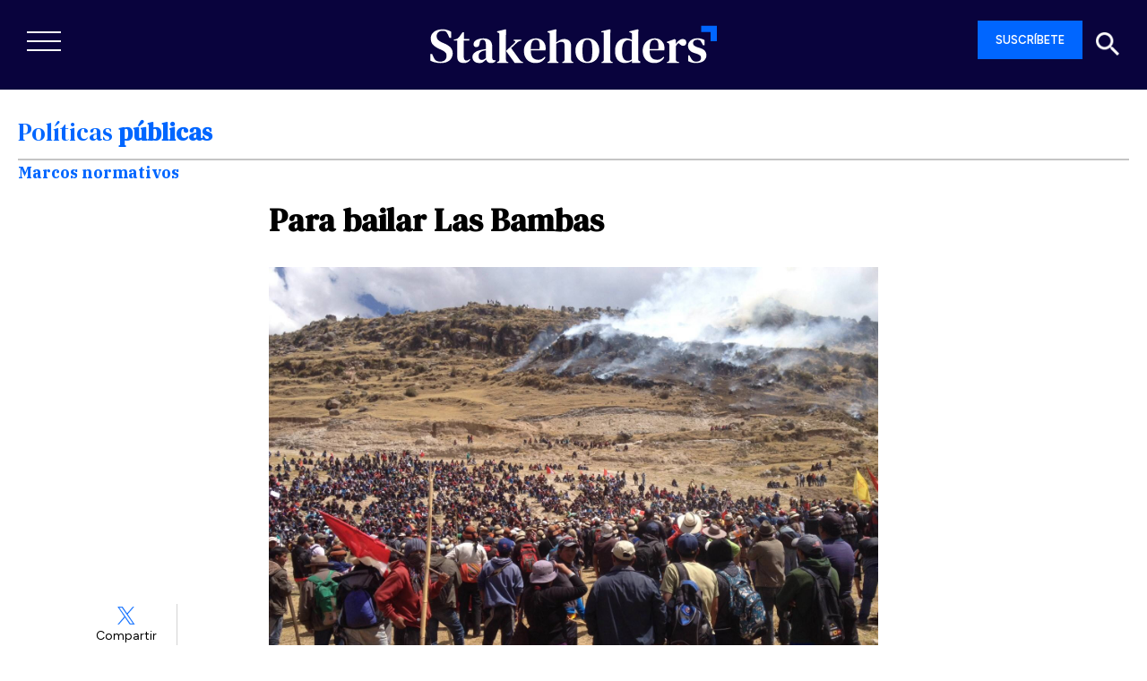

--- FILE ---
content_type: text/html; charset=UTF-8
request_url: https://stakeholders.com.pe/noticias-sh/bailar-las-bambas/
body_size: 42589
content:

<!doctype html>
<html lang="es">
	<head>

	
	<meta charset="utf-8">
	<meta http-equiv="x-ua-compatible" content="ie=edge">
	<meta name="viewport" content="width=device-width, user-scalable=no, initial-scale=1.0, maximum-scale=1.0, minimum-scale=1.0">
	<meta name="robots" content="index,follow">
	<!--||  JM Twitter Cards by jmau111 v14.1.0  ||-->
<meta name="twitter:card" content="summary_large_image">
<meta name="twitter:creator" content="@StakeholdersRS">
<meta name="twitter:site" content="@StakeholdersRS">
<meta property="og:title" content="Para bailar Las Bambas">
<meta property="og:description" content="Hasta ahora, el recrudecimiento del conflicto entre Fuerabamba, MMG y el Gobierno Central ha generado las pérdidas de 300 millones de dólares en perjuicio de la minera, de 8 millones de dólares m">
<meta property="og:image" content="https://stakeholders.com.pe/wp-content/uploads/2019/04/foto-central.jpeg">
<!--||  /JM Twitter Cards by jmau111 v14.1.0  ||-->
    <style>
        #wpadminbar #wp-admin-bar-p404_free_top_button .ab-icon:before {
            content: "\f103";
            color: red;
            top: 2px;
        }
    </style>
<meta name='robots' content='max-image-preview:large, index,follow' />
	<style>img:is([sizes="auto" i], [sizes^="auto," i]) { contain-intrinsic-size: 3000px 1500px }</style>
	
	<!-- This site is optimized with the Yoast SEO plugin v24.7 - https://yoast.com/wordpress/plugins/seo/ -->
	<title>Para bailar Las Bambas</title>
	<meta name="description" content="Hasta ahora, el recrudecimiento del conflicto entre Fuerabamba, MMG y el Gobierno Central ha generado las pérdidas de 300 millones de dólares en perjuicio" />
	<link rel="canonical" href="https://stakeholders.com.pe/noticias-sh/bailar-las-bambas/" />
	<meta property="og:locale" content="es_ES" />
	<meta property="og:type" content="article" />
	<meta property="og:title" content="Para bailar Las Bambas" />
	<meta property="og:description" content="Hasta ahora, el recrudecimiento del conflicto entre Fuerabamba, MMG y el Gobierno Central ha generado las pérdidas de 300 millones de dólares en perjuicio" />
	<meta property="og:url" content="https://stakeholders.com.pe/noticias-sh/bailar-las-bambas/" />
	<meta property="og:site_name" content="Stakeholders" />
	<meta property="article:publisher" content="https://www.facebook.com/Stakeholders/" />
	<meta property="article:published_time" content="2019-04-02T16:33:19+00:00" />
	<meta property="article:modified_time" content="2019-09-06T14:41:21+00:00" />
	<meta property="og:image" content="https://stakeholders.com.pe/wp-content/uploads/2019/04/foto-central.jpeg" />
	<meta property="og:image:width" content="1600" />
	<meta property="og:image:height" content="1200" />
	<meta property="og:image:type" content="image/jpeg" />
	<meta name="author" content="Stakeholders" />
	<meta name="twitter:card" content="summary_large_image" />
	<meta name="twitter:creator" content="@StakeholdersRS" />
	<meta name="twitter:site" content="@StakeholdersRS" />
	<meta name="twitter:label1" content="Escrito por" />
	<meta name="twitter:data1" content="Stakeholders" />
	<meta name="twitter:label2" content="Tiempo de lectura" />
	<meta name="twitter:data2" content="12 minutos" />
	<script type="application/ld+json" class="yoast-schema-graph">{"@context":"https://schema.org","@graph":[{"@type":"Article","@id":"https://stakeholders.com.pe/noticias-sh/bailar-las-bambas/#article","isPartOf":{"@id":"https://stakeholders.com.pe/noticias-sh/bailar-las-bambas/"},"author":{"name":"Stakeholders","@id":"https://stakeholders.com.pe/#/schema/person/2a0572b1c38f20f5414a1b441f66b494"},"headline":"Para bailar Las Bambas","datePublished":"2019-04-02T16:33:19+00:00","dateModified":"2019-09-06T14:41:21+00:00","mainEntityOfPage":{"@id":"https://stakeholders.com.pe/noticias-sh/bailar-las-bambas/"},"wordCount":2320,"commentCount":0,"publisher":{"@id":"https://stakeholders.com.pe/#organization"},"image":{"@id":"https://stakeholders.com.pe/noticias-sh/bailar-las-bambas/#primaryimage"},"thumbnailUrl":"https://stakeholders.com.pe/wp-content/uploads/2019/04/foto-central.jpeg","keywords":["Agenda 2030 Perú","Cobre","Conflicto Social","las bambas","Mineria","ORASI Consulting Group Peru","peru","PUCP","up"],"articleSection":["Marcos normativos","Medio ambiente","Noticias"],"inLanguage":"es","potentialAction":[{"@type":"CommentAction","name":"Comment","target":["https://stakeholders.com.pe/noticias-sh/bailar-las-bambas/#respond"]}]},{"@type":"WebPage","@id":"https://stakeholders.com.pe/noticias-sh/bailar-las-bambas/","url":"https://stakeholders.com.pe/noticias-sh/bailar-las-bambas/","name":"Para bailar Las Bambas","isPartOf":{"@id":"https://stakeholders.com.pe/#website"},"primaryImageOfPage":{"@id":"https://stakeholders.com.pe/noticias-sh/bailar-las-bambas/#primaryimage"},"image":{"@id":"https://stakeholders.com.pe/noticias-sh/bailar-las-bambas/#primaryimage"},"thumbnailUrl":"https://stakeholders.com.pe/wp-content/uploads/2019/04/foto-central.jpeg","datePublished":"2019-04-02T16:33:19+00:00","dateModified":"2019-09-06T14:41:21+00:00","description":"Hasta ahora, el recrudecimiento del conflicto entre Fuerabamba, MMG y el Gobierno Central ha generado las pérdidas de 300 millones de dólares en perjuicio","breadcrumb":{"@id":"https://stakeholders.com.pe/noticias-sh/bailar-las-bambas/#breadcrumb"},"inLanguage":"es","potentialAction":[{"@type":"ReadAction","target":["https://stakeholders.com.pe/noticias-sh/bailar-las-bambas/"]}]},{"@type":"ImageObject","inLanguage":"es","@id":"https://stakeholders.com.pe/noticias-sh/bailar-las-bambas/#primaryimage","url":"https://stakeholders.com.pe/wp-content/uploads/2019/04/foto-central.jpeg","contentUrl":"https://stakeholders.com.pe/wp-content/uploads/2019/04/foto-central.jpeg","width":1600,"height":1200},{"@type":"BreadcrumbList","@id":"https://stakeholders.com.pe/noticias-sh/bailar-las-bambas/#breadcrumb","itemListElement":[{"@type":"ListItem","position":1,"name":"Portada","item":"https://stakeholders.com.pe/"},{"@type":"ListItem","position":2,"name":"Noticias","item":"https://stakeholders.com.pe/noticias/"},{"@type":"ListItem","position":3,"name":"Para bailar Las Bambas"}]},{"@type":"WebSite","@id":"https://stakeholders.com.pe/#website","url":"https://stakeholders.com.pe/","name":"Stakeholders","description":"Stakeholders, medio de comunicación multiplataforma referente en sostenibilidad.","publisher":{"@id":"https://stakeholders.com.pe/#organization"},"potentialAction":[{"@type":"SearchAction","target":{"@type":"EntryPoint","urlTemplate":"https://stakeholders.com.pe/?s={search_term_string}"},"query-input":{"@type":"PropertyValueSpecification","valueRequired":true,"valueName":"search_term_string"}}],"inLanguage":"es"},{"@type":"Organization","@id":"https://stakeholders.com.pe/#organization","name":"Stakeholders Sostenibilidad","url":"https://stakeholders.com.pe/","logo":{"@type":"ImageObject","inLanguage":"es","@id":"https://stakeholders.com.pe/#/schema/logo/image/","url":"https://stakeholders.com.pe/wp-content/uploads/2020/07/cabecera-banner.png","contentUrl":"https://stakeholders.com.pe/wp-content/uploads/2020/07/cabecera-banner.png","width":600,"height":150,"caption":"Stakeholders Sostenibilidad"},"image":{"@id":"https://stakeholders.com.pe/#/schema/logo/image/"},"sameAs":["https://www.facebook.com/Stakeholders/","https://x.com/StakeholdersRS","https://www.instagram.com/stakeholders_rs/","https://www.linkedin.com/in/stakeholders/"]},{"@type":"Person","@id":"https://stakeholders.com.pe/#/schema/person/2a0572b1c38f20f5414a1b441f66b494","name":"Stakeholders","image":{"@type":"ImageObject","inLanguage":"es","@id":"https://stakeholders.com.pe/#/schema/person/image/","url":"https://secure.gravatar.com/avatar/999ff5abc366748748f8a2bcc36e4a76?s=96&d=mm&r=g","contentUrl":"https://secure.gravatar.com/avatar/999ff5abc366748748f8a2bcc36e4a76?s=96&d=mm&r=g","caption":"Stakeholders"},"url":"https://stakeholders.com.pe/author/stakeholders/"}]}</script>
	<!-- / Yoast SEO plugin. -->


<link rel='dns-prefetch' href='//fonts.googleapis.com' />
<link rel='dns-prefetch' href='//cdn.openshareweb.com' />
<link rel='dns-prefetch' href='//cdn.shareaholic.net' />
<link rel='dns-prefetch' href='//www.shareaholic.net' />
<link rel='dns-prefetch' href='//analytics.shareaholic.com' />
<link rel='dns-prefetch' href='//recs.shareaholic.com' />
<link rel='dns-prefetch' href='//partner.shareaholic.com' />
<link rel='dns-prefetch' href='//www.googletagmanager.com' />
<link rel="alternate" type="application/rss+xml" title="Stakeholders &raquo; Comentario Para bailar Las Bambas del feed" href="https://stakeholders.com.pe/noticias-sh/bailar-las-bambas/feed/" />
<!-- Shareaholic - https://www.shareaholic.com -->
<link rel='preload' href='//cdn.shareaholic.net/assets/pub/shareaholic.js' as='script'/>
<script data-no-minify='1' data-cfasync='false'>
_SHR_SETTINGS = {"endpoints":{"local_recs_url":"https:\/\/stakeholders.com.pe\/wp-admin\/admin-ajax.php?action=shareaholic_permalink_related","ajax_url":"https:\/\/stakeholders.com.pe\/wp-admin\/admin-ajax.php"},"site_id":"6e135a6eda3e0518e9c08ae4dcf7751a","url_components":{"year":"2019","monthnum":"04","day":"02","hour":"11","minute":"33","second":"19","post_id":"42919","postname":"bailar-las-bambas","category":"noticias-sh"}};
</script>
<script data-no-minify='1' data-cfasync='false' src='//cdn.shareaholic.net/assets/pub/shareaholic.js' data-shr-siteid='6e135a6eda3e0518e9c08ae4dcf7751a' async ></script>

<!-- Shareaholic Content Tags -->
<meta name='shareaholic:site_name' content='Stakeholders' />
<meta name='shareaholic:language' content='es' />
<meta name='shareaholic:url' content='https://stakeholders.com.pe/noticias-sh/bailar-las-bambas/' />
<meta name='shareaholic:keywords' content='tag:agenda 2030 perú, tag:cobre, tag:conflicto social, tag:las bambas, tag:mineria, tag:orasi consulting group peru, tag:peru, tag:pucp, tag:up, tag:bambas, cat:marcos normativos, cat:medio ambiente, cat:noticias, type:post' />
<meta name='shareaholic:article_published_time' content='2019-04-02T11:33:19-05:00' />
<meta name='shareaholic:article_modified_time' content='2019-09-06T09:41:21-05:00' />
<meta name='shareaholic:shareable_page' content='true' />
<meta name='shareaholic:article_author_name' content='Stakeholders' />
<meta name='shareaholic:site_id' content='6e135a6eda3e0518e9c08ae4dcf7751a' />
<meta name='shareaholic:wp_version' content='9.7.13' />
<meta name='shareaholic:image' content='https://stakeholders.com.pe/wp-content/uploads/2019/04/foto-central-1024x768.jpeg' />
<!-- Shareaholic Content Tags End -->

<!-- Shareaholic Open Graph Tags -->
<meta property='og:image' content='https://stakeholders.com.pe/wp-content/uploads/2019/04/foto-central-1024x768.jpeg' />
<!-- Shareaholic Open Graph Tags End -->
<script type="text/javascript">
/* <![CDATA[ */
window._wpemojiSettings = {"baseUrl":"https:\/\/s.w.org\/images\/core\/emoji\/15.0.3\/72x72\/","ext":".png","svgUrl":"https:\/\/s.w.org\/images\/core\/emoji\/15.0.3\/svg\/","svgExt":".svg","source":{"concatemoji":"https:\/\/stakeholders.com.pe\/wp-includes\/js\/wp-emoji-release.min.js?ver=6.7.2"}};
/*! This file is auto-generated */
!function(i,n){var o,s,e;function c(e){try{var t={supportTests:e,timestamp:(new Date).valueOf()};sessionStorage.setItem(o,JSON.stringify(t))}catch(e){}}function p(e,t,n){e.clearRect(0,0,e.canvas.width,e.canvas.height),e.fillText(t,0,0);var t=new Uint32Array(e.getImageData(0,0,e.canvas.width,e.canvas.height).data),r=(e.clearRect(0,0,e.canvas.width,e.canvas.height),e.fillText(n,0,0),new Uint32Array(e.getImageData(0,0,e.canvas.width,e.canvas.height).data));return t.every(function(e,t){return e===r[t]})}function u(e,t,n){switch(t){case"flag":return n(e,"\ud83c\udff3\ufe0f\u200d\u26a7\ufe0f","\ud83c\udff3\ufe0f\u200b\u26a7\ufe0f")?!1:!n(e,"\ud83c\uddfa\ud83c\uddf3","\ud83c\uddfa\u200b\ud83c\uddf3")&&!n(e,"\ud83c\udff4\udb40\udc67\udb40\udc62\udb40\udc65\udb40\udc6e\udb40\udc67\udb40\udc7f","\ud83c\udff4\u200b\udb40\udc67\u200b\udb40\udc62\u200b\udb40\udc65\u200b\udb40\udc6e\u200b\udb40\udc67\u200b\udb40\udc7f");case"emoji":return!n(e,"\ud83d\udc26\u200d\u2b1b","\ud83d\udc26\u200b\u2b1b")}return!1}function f(e,t,n){var r="undefined"!=typeof WorkerGlobalScope&&self instanceof WorkerGlobalScope?new OffscreenCanvas(300,150):i.createElement("canvas"),a=r.getContext("2d",{willReadFrequently:!0}),o=(a.textBaseline="top",a.font="600 32px Arial",{});return e.forEach(function(e){o[e]=t(a,e,n)}),o}function t(e){var t=i.createElement("script");t.src=e,t.defer=!0,i.head.appendChild(t)}"undefined"!=typeof Promise&&(o="wpEmojiSettingsSupports",s=["flag","emoji"],n.supports={everything:!0,everythingExceptFlag:!0},e=new Promise(function(e){i.addEventListener("DOMContentLoaded",e,{once:!0})}),new Promise(function(t){var n=function(){try{var e=JSON.parse(sessionStorage.getItem(o));if("object"==typeof e&&"number"==typeof e.timestamp&&(new Date).valueOf()<e.timestamp+604800&&"object"==typeof e.supportTests)return e.supportTests}catch(e){}return null}();if(!n){if("undefined"!=typeof Worker&&"undefined"!=typeof OffscreenCanvas&&"undefined"!=typeof URL&&URL.createObjectURL&&"undefined"!=typeof Blob)try{var e="postMessage("+f.toString()+"("+[JSON.stringify(s),u.toString(),p.toString()].join(",")+"));",r=new Blob([e],{type:"text/javascript"}),a=new Worker(URL.createObjectURL(r),{name:"wpTestEmojiSupports"});return void(a.onmessage=function(e){c(n=e.data),a.terminate(),t(n)})}catch(e){}c(n=f(s,u,p))}t(n)}).then(function(e){for(var t in e)n.supports[t]=e[t],n.supports.everything=n.supports.everything&&n.supports[t],"flag"!==t&&(n.supports.everythingExceptFlag=n.supports.everythingExceptFlag&&n.supports[t]);n.supports.everythingExceptFlag=n.supports.everythingExceptFlag&&!n.supports.flag,n.DOMReady=!1,n.readyCallback=function(){n.DOMReady=!0}}).then(function(){return e}).then(function(){var e;n.supports.everything||(n.readyCallback(),(e=n.source||{}).concatemoji?t(e.concatemoji):e.wpemoji&&e.twemoji&&(t(e.twemoji),t(e.wpemoji)))}))}((window,document),window._wpemojiSettings);
/* ]]> */
</script>
<!-- stakeholders.com.pe is managing ads with Advanced Ads 2.0.4 – https://wpadvancedads.com/ --><script id="stake-ready">
			window.advanced_ads_ready=function(e,a){a=a||"complete";var d=function(e){return"interactive"===a?"loading"!==e:"complete"===e};d(document.readyState)?e():document.addEventListener("readystatechange",(function(a){d(a.target.readyState)&&e()}),{once:"interactive"===a})},window.advanced_ads_ready_queue=window.advanced_ads_ready_queue||[];		</script>
		<link rel='stylesheet' id='flick-css' href='https://stakeholders.com.pe/wp-content/plugins/mailchimp/assets/css/flick/flick.css?ver=1.6.3' type='text/css' media='all' />
<link rel='stylesheet' id='mailchimp_sf_main_css-css' href='https://stakeholders.com.pe/?mcsf_action=main_css&#038;ver=1.6.3' type='text/css' media='all' />
<link rel='stylesheet' id='ajax-auth-style-css' href='https://stakeholders.com.pe/wp-content/themes/sh-theme/css/ajax-auth-style.css?ver=6.7.2' type='text/css' media='all' />
<style id='wp-emoji-styles-inline-css' type='text/css'>

	img.wp-smiley, img.emoji {
		display: inline !important;
		border: none !important;
		box-shadow: none !important;
		height: 1em !important;
		width: 1em !important;
		margin: 0 0.07em !important;
		vertical-align: -0.1em !important;
		background: none !important;
		padding: 0 !important;
	}
</style>
<link rel='stylesheet' id='wp-block-library-css' href='https://stakeholders.com.pe/wp-includes/css/dist/block-library/style.min.css?ver=6.7.2' type='text/css' media='all' />
<style id='classic-theme-styles-inline-css' type='text/css'>
/*! This file is auto-generated */
.wp-block-button__link{color:#fff;background-color:#32373c;border-radius:9999px;box-shadow:none;text-decoration:none;padding:calc(.667em + 2px) calc(1.333em + 2px);font-size:1.125em}.wp-block-file__button{background:#32373c;color:#fff;text-decoration:none}
</style>
<style id='global-styles-inline-css' type='text/css'>
:root{--wp--preset--aspect-ratio--square: 1;--wp--preset--aspect-ratio--4-3: 4/3;--wp--preset--aspect-ratio--3-4: 3/4;--wp--preset--aspect-ratio--3-2: 3/2;--wp--preset--aspect-ratio--2-3: 2/3;--wp--preset--aspect-ratio--16-9: 16/9;--wp--preset--aspect-ratio--9-16: 9/16;--wp--preset--color--black: #000000;--wp--preset--color--cyan-bluish-gray: #abb8c3;--wp--preset--color--white: #ffffff;--wp--preset--color--pale-pink: #f78da7;--wp--preset--color--vivid-red: #cf2e2e;--wp--preset--color--luminous-vivid-orange: #ff6900;--wp--preset--color--luminous-vivid-amber: #fcb900;--wp--preset--color--light-green-cyan: #7bdcb5;--wp--preset--color--vivid-green-cyan: #00d084;--wp--preset--color--pale-cyan-blue: #8ed1fc;--wp--preset--color--vivid-cyan-blue: #0693e3;--wp--preset--color--vivid-purple: #9b51e0;--wp--preset--gradient--vivid-cyan-blue-to-vivid-purple: linear-gradient(135deg,rgba(6,147,227,1) 0%,rgb(155,81,224) 100%);--wp--preset--gradient--light-green-cyan-to-vivid-green-cyan: linear-gradient(135deg,rgb(122,220,180) 0%,rgb(0,208,130) 100%);--wp--preset--gradient--luminous-vivid-amber-to-luminous-vivid-orange: linear-gradient(135deg,rgba(252,185,0,1) 0%,rgba(255,105,0,1) 100%);--wp--preset--gradient--luminous-vivid-orange-to-vivid-red: linear-gradient(135deg,rgba(255,105,0,1) 0%,rgb(207,46,46) 100%);--wp--preset--gradient--very-light-gray-to-cyan-bluish-gray: linear-gradient(135deg,rgb(238,238,238) 0%,rgb(169,184,195) 100%);--wp--preset--gradient--cool-to-warm-spectrum: linear-gradient(135deg,rgb(74,234,220) 0%,rgb(151,120,209) 20%,rgb(207,42,186) 40%,rgb(238,44,130) 60%,rgb(251,105,98) 80%,rgb(254,248,76) 100%);--wp--preset--gradient--blush-light-purple: linear-gradient(135deg,rgb(255,206,236) 0%,rgb(152,150,240) 100%);--wp--preset--gradient--blush-bordeaux: linear-gradient(135deg,rgb(254,205,165) 0%,rgb(254,45,45) 50%,rgb(107,0,62) 100%);--wp--preset--gradient--luminous-dusk: linear-gradient(135deg,rgb(255,203,112) 0%,rgb(199,81,192) 50%,rgb(65,88,208) 100%);--wp--preset--gradient--pale-ocean: linear-gradient(135deg,rgb(255,245,203) 0%,rgb(182,227,212) 50%,rgb(51,167,181) 100%);--wp--preset--gradient--electric-grass: linear-gradient(135deg,rgb(202,248,128) 0%,rgb(113,206,126) 100%);--wp--preset--gradient--midnight: linear-gradient(135deg,rgb(2,3,129) 0%,rgb(40,116,252) 100%);--wp--preset--font-size--small: 13px;--wp--preset--font-size--medium: 20px;--wp--preset--font-size--large: 36px;--wp--preset--font-size--x-large: 42px;--wp--preset--spacing--20: 0.44rem;--wp--preset--spacing--30: 0.67rem;--wp--preset--spacing--40: 1rem;--wp--preset--spacing--50: 1.5rem;--wp--preset--spacing--60: 2.25rem;--wp--preset--spacing--70: 3.38rem;--wp--preset--spacing--80: 5.06rem;--wp--preset--shadow--natural: 6px 6px 9px rgba(0, 0, 0, 0.2);--wp--preset--shadow--deep: 12px 12px 50px rgba(0, 0, 0, 0.4);--wp--preset--shadow--sharp: 6px 6px 0px rgba(0, 0, 0, 0.2);--wp--preset--shadow--outlined: 6px 6px 0px -3px rgba(255, 255, 255, 1), 6px 6px rgba(0, 0, 0, 1);--wp--preset--shadow--crisp: 6px 6px 0px rgba(0, 0, 0, 1);}:where(.is-layout-flex){gap: 0.5em;}:where(.is-layout-grid){gap: 0.5em;}body .is-layout-flex{display: flex;}.is-layout-flex{flex-wrap: wrap;align-items: center;}.is-layout-flex > :is(*, div){margin: 0;}body .is-layout-grid{display: grid;}.is-layout-grid > :is(*, div){margin: 0;}:where(.wp-block-columns.is-layout-flex){gap: 2em;}:where(.wp-block-columns.is-layout-grid){gap: 2em;}:where(.wp-block-post-template.is-layout-flex){gap: 1.25em;}:where(.wp-block-post-template.is-layout-grid){gap: 1.25em;}.has-black-color{color: var(--wp--preset--color--black) !important;}.has-cyan-bluish-gray-color{color: var(--wp--preset--color--cyan-bluish-gray) !important;}.has-white-color{color: var(--wp--preset--color--white) !important;}.has-pale-pink-color{color: var(--wp--preset--color--pale-pink) !important;}.has-vivid-red-color{color: var(--wp--preset--color--vivid-red) !important;}.has-luminous-vivid-orange-color{color: var(--wp--preset--color--luminous-vivid-orange) !important;}.has-luminous-vivid-amber-color{color: var(--wp--preset--color--luminous-vivid-amber) !important;}.has-light-green-cyan-color{color: var(--wp--preset--color--light-green-cyan) !important;}.has-vivid-green-cyan-color{color: var(--wp--preset--color--vivid-green-cyan) !important;}.has-pale-cyan-blue-color{color: var(--wp--preset--color--pale-cyan-blue) !important;}.has-vivid-cyan-blue-color{color: var(--wp--preset--color--vivid-cyan-blue) !important;}.has-vivid-purple-color{color: var(--wp--preset--color--vivid-purple) !important;}.has-black-background-color{background-color: var(--wp--preset--color--black) !important;}.has-cyan-bluish-gray-background-color{background-color: var(--wp--preset--color--cyan-bluish-gray) !important;}.has-white-background-color{background-color: var(--wp--preset--color--white) !important;}.has-pale-pink-background-color{background-color: var(--wp--preset--color--pale-pink) !important;}.has-vivid-red-background-color{background-color: var(--wp--preset--color--vivid-red) !important;}.has-luminous-vivid-orange-background-color{background-color: var(--wp--preset--color--luminous-vivid-orange) !important;}.has-luminous-vivid-amber-background-color{background-color: var(--wp--preset--color--luminous-vivid-amber) !important;}.has-light-green-cyan-background-color{background-color: var(--wp--preset--color--light-green-cyan) !important;}.has-vivid-green-cyan-background-color{background-color: var(--wp--preset--color--vivid-green-cyan) !important;}.has-pale-cyan-blue-background-color{background-color: var(--wp--preset--color--pale-cyan-blue) !important;}.has-vivid-cyan-blue-background-color{background-color: var(--wp--preset--color--vivid-cyan-blue) !important;}.has-vivid-purple-background-color{background-color: var(--wp--preset--color--vivid-purple) !important;}.has-black-border-color{border-color: var(--wp--preset--color--black) !important;}.has-cyan-bluish-gray-border-color{border-color: var(--wp--preset--color--cyan-bluish-gray) !important;}.has-white-border-color{border-color: var(--wp--preset--color--white) !important;}.has-pale-pink-border-color{border-color: var(--wp--preset--color--pale-pink) !important;}.has-vivid-red-border-color{border-color: var(--wp--preset--color--vivid-red) !important;}.has-luminous-vivid-orange-border-color{border-color: var(--wp--preset--color--luminous-vivid-orange) !important;}.has-luminous-vivid-amber-border-color{border-color: var(--wp--preset--color--luminous-vivid-amber) !important;}.has-light-green-cyan-border-color{border-color: var(--wp--preset--color--light-green-cyan) !important;}.has-vivid-green-cyan-border-color{border-color: var(--wp--preset--color--vivid-green-cyan) !important;}.has-pale-cyan-blue-border-color{border-color: var(--wp--preset--color--pale-cyan-blue) !important;}.has-vivid-cyan-blue-border-color{border-color: var(--wp--preset--color--vivid-cyan-blue) !important;}.has-vivid-purple-border-color{border-color: var(--wp--preset--color--vivid-purple) !important;}.has-vivid-cyan-blue-to-vivid-purple-gradient-background{background: var(--wp--preset--gradient--vivid-cyan-blue-to-vivid-purple) !important;}.has-light-green-cyan-to-vivid-green-cyan-gradient-background{background: var(--wp--preset--gradient--light-green-cyan-to-vivid-green-cyan) !important;}.has-luminous-vivid-amber-to-luminous-vivid-orange-gradient-background{background: var(--wp--preset--gradient--luminous-vivid-amber-to-luminous-vivid-orange) !important;}.has-luminous-vivid-orange-to-vivid-red-gradient-background{background: var(--wp--preset--gradient--luminous-vivid-orange-to-vivid-red) !important;}.has-very-light-gray-to-cyan-bluish-gray-gradient-background{background: var(--wp--preset--gradient--very-light-gray-to-cyan-bluish-gray) !important;}.has-cool-to-warm-spectrum-gradient-background{background: var(--wp--preset--gradient--cool-to-warm-spectrum) !important;}.has-blush-light-purple-gradient-background{background: var(--wp--preset--gradient--blush-light-purple) !important;}.has-blush-bordeaux-gradient-background{background: var(--wp--preset--gradient--blush-bordeaux) !important;}.has-luminous-dusk-gradient-background{background: var(--wp--preset--gradient--luminous-dusk) !important;}.has-pale-ocean-gradient-background{background: var(--wp--preset--gradient--pale-ocean) !important;}.has-electric-grass-gradient-background{background: var(--wp--preset--gradient--electric-grass) !important;}.has-midnight-gradient-background{background: var(--wp--preset--gradient--midnight) !important;}.has-small-font-size{font-size: var(--wp--preset--font-size--small) !important;}.has-medium-font-size{font-size: var(--wp--preset--font-size--medium) !important;}.has-large-font-size{font-size: var(--wp--preset--font-size--large) !important;}.has-x-large-font-size{font-size: var(--wp--preset--font-size--x-large) !important;}
:where(.wp-block-post-template.is-layout-flex){gap: 1.25em;}:where(.wp-block-post-template.is-layout-grid){gap: 1.25em;}
:where(.wp-block-columns.is-layout-flex){gap: 2em;}:where(.wp-block-columns.is-layout-grid){gap: 2em;}
:root :where(.wp-block-pullquote){font-size: 1.5em;line-height: 1.6;}
</style>
<style id='dominant-color-styles-inline-css' type='text/css'>
img[data-dominant-color]:not(.has-transparency) { background-color: var(--dominant-color); }
</style>
<link rel='stylesheet' id='widgetopts-styles-css' href='https://stakeholders.com.pe/wp-content/plugins/widget-options/assets/css/widget-options.css?ver=4.1.1' type='text/css' media='all' />
<link rel='stylesheet' id='megamenu-css' href='https://stakeholders.com.pe/wp-content/uploads/maxmegamenu/style.css?ver=ebefc3' type='text/css' media='all' />
<link rel='stylesheet' id='dashicons-css' href='https://stakeholders.com.pe/wp-includes/css/dashicons.min.css?ver=6.7.2' type='text/css' media='all' />
<link rel='stylesheet' id='megamenu-genericons-css' href='https://stakeholders.com.pe/wp-content/plugins/megamenu-pro/icons/genericons/genericons/genericons.css?ver=2.2.2' type='text/css' media='all' />
<link rel='stylesheet' id='megamenu-fontawesome-css' href='https://stakeholders.com.pe/wp-content/plugins/megamenu-pro/icons/fontawesome/css/font-awesome.min.css?ver=2.2.2' type='text/css' media='all' />
<link rel='stylesheet' id='megamenu-fontawesome5-css' href='https://stakeholders.com.pe/wp-content/plugins/megamenu-pro/icons/fontawesome5/css/all.min.css?ver=2.2.2' type='text/css' media='all' />
<link rel='stylesheet' id='acf-global-css' href='https://stakeholders.com.pe/wp-content/plugins/advanced-custom-fields-pro/assets/build/css/acf-global.min.css?ver=6.3.12' type='text/css' media='all' />
<link rel='stylesheet' id='acf-input-css' href='https://stakeholders.com.pe/wp-content/plugins/advanced-custom-fields-pro/assets/build/css/acf-input.min.css?ver=6.3.12' type='text/css' media='all' />
<link rel='stylesheet' id='acf-pro-input-css' href='https://stakeholders.com.pe/wp-content/plugins/advanced-custom-fields-pro/assets/build/css/pro/acf-pro-input.min.css?ver=6.3.12' type='text/css' media='all' />
<link rel='stylesheet' id='select2-css' href='https://stakeholders.com.pe/wp-content/plugins/advanced-custom-fields-pro/assets/inc/select2/4/select2.min.css?ver=4.0.13' type='text/css' media='all' />
<link rel='stylesheet' id='acf-datepicker-css' href='https://stakeholders.com.pe/wp-content/plugins/advanced-custom-fields-pro/assets/inc/datepicker/jquery-ui.min.css?ver=1.11.4' type='text/css' media='all' />
<link rel='stylesheet' id='acf-timepicker-css' href='https://stakeholders.com.pe/wp-content/plugins/advanced-custom-fields-pro/assets/inc/timepicker/jquery-ui-timepicker-addon.min.css?ver=1.6.1' type='text/css' media='all' />
<link rel='stylesheet' id='wp-color-picker-css' href='https://stakeholders.com.pe/wp-admin/css/color-picker.min.css?ver=6.7.2' type='text/css' media='all' />
<link rel='stylesheet' id='sage/css-css' href='https://stakeholders.com.pe/wp-content/themes/sh-theme/dist/styles/main.css' type='text/css' media='all' />
<link rel='stylesheet' id='google/fonts-css' href='https://fonts.googleapis.com/css2?family=Public+Sans:wght@300;400&#038;display=swap' type='text/css' media='all' />
<link rel='stylesheet' id='acf-field-group-css' href='https://stakeholders.com.pe/wp-content/plugins/advanced-custom-fields-pro/assets/build/css/acf-field-group.min.css?ver=6.3.12' type='text/css' media='all' />
<link rel='stylesheet' id='flip-css' href='https://stakeholders.com.pe/wp-content/themes/sh-theme/vendors/flipbook.style.css' type='text/css' media='all' />
<link rel='stylesheet' id='fontaws-css' href='https://stakeholders.com.pe/wp-content/themes/sh-theme/vendors/css/font-awesome.css' type='text/css' media='all' />
<link rel='stylesheet' id='owlcarousel-css' href='https://stakeholders.com.pe/wp-content/themes/sh-theme/vendors/css/owl.carousel.min.css' type='text/css' media='all' />
<link rel='stylesheet' id='owlcarouseltheme-css' href='https://stakeholders.com.pe/wp-content/themes/sh-theme/vendors/css/owl.theme.default.min.css' type='text/css' media='all' />
<script type="text/javascript">
            window._nslDOMReady = function (callback) {
                if ( document.readyState === "complete" || document.readyState === "interactive" ) {
                    callback();
                } else {
                    document.addEventListener( "DOMContentLoaded", callback );
                }
            };
            </script><script type="text/javascript" src="https://stakeholders.com.pe/wp-includes/js/jquery/jquery.min.js?ver=3.7.1" id="jquery-core-js"></script>
<script type="text/javascript" src="https://stakeholders.com.pe/wp-includes/js/jquery/jquery-migrate.min.js?ver=3.4.1" id="jquery-migrate-js"></script>
<script type="text/javascript" src="https://stakeholders.com.pe/wp-includes/js/jquery/ui/core.min.js?ver=1.13.3" id="jquery-ui-core-js"></script>
<script type="text/javascript" src="https://stakeholders.com.pe/wp-includes/js/jquery/ui/datepicker.min.js?ver=1.13.3" id="jquery-ui-datepicker-js"></script>
<script type="text/javascript" id="jquery-ui-datepicker-js-after">
/* <![CDATA[ */
jQuery(function(jQuery){jQuery.datepicker.setDefaults({"closeText":"Cerrar","currentText":"Hoy","monthNames":["enero","febrero","marzo","abril","mayo","junio","julio","agosto","septiembre","octubre","noviembre","diciembre"],"monthNamesShort":["Ene","Feb","Mar","Abr","May","Jun","Jul","Ago","Sep","Oct","Nov","Dic"],"nextText":"Siguiente","prevText":"Anterior","dayNames":["domingo","lunes","martes","mi\u00e9rcoles","jueves","viernes","s\u00e1bado"],"dayNamesShort":["Dom","Lun","Mar","Mi\u00e9","Jue","Vie","S\u00e1b"],"dayNamesMin":["D","L","M","X","J","V","S"],"dateFormat":"d \\dd\\e MM \\dd\\e yy","firstDay":1,"isRTL":false});});
/* ]]> */
</script>
<script type="text/javascript" src="https://stakeholders.com.pe/wp-content/themes/sh-theme/js/jquery.validate.js?ver=6.7.2" id="validate-script-js"></script>
<script type="text/javascript" id="ajax-auth-script-js-extra">
/* <![CDATA[ */
var ajax_auth_object = {"ajaxurl":"https:\/\/stakeholders.com.pe\/wp-admin\/admin-ajax.php","redirecturl":"https:\/\/stakeholders.com.pe","auto_open":"","loadingmessage":"Enviando informaci\u00f3n del usuario, por favor espere..."};
/* ]]> */
</script>
<script type="text/javascript" src="https://stakeholders.com.pe/wp-content/themes/sh-theme/js/ajax-auth-script.js?ver=6.7.2" id="ajax-auth-script-js"></script>
<script type="text/javascript" src="https://stakeholders.com.pe/wp-includes/js/jquery/ui/mouse.min.js?ver=1.13.3" id="jquery-ui-mouse-js"></script>
<script type="text/javascript" src="https://stakeholders.com.pe/wp-includes/js/jquery/ui/sortable.min.js?ver=1.13.3" id="jquery-ui-sortable-js"></script>
<script type="text/javascript" src="https://stakeholders.com.pe/wp-includes/js/jquery/ui/resizable.min.js?ver=1.13.3" id="jquery-ui-resizable-js"></script>
<script type="text/javascript" src="https://stakeholders.com.pe/wp-content/plugins/advanced-custom-fields-pro/assets/build/js/acf.min.js?ver=6.3.12" id="acf-js"></script>
<script type="text/javascript" src="https://stakeholders.com.pe/wp-includes/js/dist/dom-ready.min.js?ver=f77871ff7694fffea381" id="wp-dom-ready-js"></script>
<script type="text/javascript" src="https://stakeholders.com.pe/wp-includes/js/dist/hooks.min.js?ver=4d63a3d491d11ffd8ac6" id="wp-hooks-js"></script>
<script type="text/javascript" src="https://stakeholders.com.pe/wp-includes/js/dist/i18n.min.js?ver=5e580eb46a90c2b997e6" id="wp-i18n-js"></script>
<script type="text/javascript" id="wp-i18n-js-after">
/* <![CDATA[ */
wp.i18n.setLocaleData( { 'text direction\u0004ltr': [ 'ltr' ] } );
/* ]]> */
</script>
<script type="text/javascript" id="wp-a11y-js-translations">
/* <![CDATA[ */
( function( domain, translations ) {
	var localeData = translations.locale_data[ domain ] || translations.locale_data.messages;
	localeData[""].domain = domain;
	wp.i18n.setLocaleData( localeData, domain );
} )( "default", {"translation-revision-date":"2025-02-24 16:12:08+0000","generator":"GlotPress\/4.0.1","domain":"messages","locale_data":{"messages":{"":{"domain":"messages","plural-forms":"nplurals=2; plural=n != 1;","lang":"es"},"Notifications":["Avisos"]}},"comment":{"reference":"wp-includes\/js\/dist\/a11y.js"}} );
/* ]]> */
</script>
<script type="text/javascript" src="https://stakeholders.com.pe/wp-includes/js/dist/a11y.min.js?ver=3156534cc54473497e14" id="wp-a11y-js"></script>
<script type="text/javascript" src="https://stakeholders.com.pe/wp-content/plugins/advanced-custom-fields-pro/assets/build/js/acf-input.min.js?ver=6.3.12" id="acf-input-js"></script>
<script type="text/javascript" src="https://stakeholders.com.pe/wp-content/plugins/advanced-custom-fields-pro/assets/build/js/pro/acf-pro-input.min.js?ver=6.3.12" id="acf-pro-input-js"></script>
<script type="text/javascript" src="https://stakeholders.com.pe/wp-content/plugins/advanced-custom-fields-pro/assets/build/js/pro/acf-pro-ui-options-page.min.js?ver=6.3.12" id="acf-pro-ui-options-page-js"></script>
<script type="text/javascript" src="https://stakeholders.com.pe/wp-content/plugins/advanced-custom-fields-pro/assets/inc/select2/4/select2.full.min.js?ver=4.0.13" id="select2-js"></script>
<script type="text/javascript" src="https://stakeholders.com.pe/wp-content/plugins/advanced-custom-fields-pro/assets/inc/timepicker/jquery-ui-timepicker-addon.min.js?ver=1.6.1" id="acf-timepicker-js"></script>
<script type="text/javascript" src="https://stakeholders.com.pe/wp-includes/js/jquery/ui/draggable.min.js?ver=1.13.3" id="jquery-ui-draggable-js"></script>
<script type="text/javascript" src="https://stakeholders.com.pe/wp-includes/js/jquery/ui/slider.min.js?ver=1.13.3" id="jquery-ui-slider-js"></script>
<script type="text/javascript" src="https://stakeholders.com.pe/wp-includes/js/jquery/jquery.ui.touch-punch.js?ver=0.2.2" id="jquery-touch-punch-js"></script>
<script type="text/javascript" src="https://stakeholders.com.pe/wp-admin/js/iris.min.js?ver=1.0.7" id="iris-js"></script>
<script type="text/javascript" id="wp-color-picker-js-translations">
/* <![CDATA[ */
( function( domain, translations ) {
	var localeData = translations.locale_data[ domain ] || translations.locale_data.messages;
	localeData[""].domain = domain;
	wp.i18n.setLocaleData( localeData, domain );
} )( "default", {"translation-revision-date":"2024-11-20 15:25:26+0000","generator":"GlotPress\/4.0.1","domain":"messages","locale_data":{"messages":{"":{"domain":"messages","plural-forms":"nplurals=2; plural=n != 1;","lang":"es"},"Clear color":["Vaciar el color"],"Select default color":["Seleccionar el color por defecto"],"Color value":["Valor del color"],"Select Color":["Seleccionar un color"],"Clear":["Borrar"],"Default":["Por defecto"]}},"comment":{"reference":"wp-admin\/js\/color-picker.js"}} );
/* ]]> */
</script>
<script type="text/javascript" src="https://stakeholders.com.pe/wp-admin/js/color-picker.min.js?ver=6.7.2" id="wp-color-picker-js"></script>
<script type="text/javascript" src="https://stakeholders.com.pe/wp-content/plugins/advanced-custom-fields-pro/assets/inc/color-picker-alpha/wp-color-picker-alpha.js?ver=3.0.0" id="acf-color-picker-alpha-js"></script>
<script type="text/javascript" src="https://stakeholders.com.pe/wp-content/plugins/advanced-custom-fields-pro/assets/build/js/acf-field-group.min.js?ver=6.3.12" id="acf-field-group-js"></script>
<script type="text/javascript" src="https://stakeholders.com.pe/wp-content/themes/sh-theme/vendors/flipbook.min.js" id="flipjs-js"></script>
<script type="text/javascript" src="https://stakeholders.com.pe/wp-content/themes/sh-theme/vendors/owl.carousel.js" id="owlcarousel-js"></script>
<script type="text/javascript" src="https://stakeholders.com.pe/wp-content/themes/sh-theme/vendors/scripts.js" id="scriptsjss-js"></script>
<link rel="https://api.w.org/" href="https://stakeholders.com.pe/wp-json/" /><link rel="alternate" title="JSON" type="application/json" href="https://stakeholders.com.pe/wp-json/wp/v2/posts/42919" /><link rel="EditURI" type="application/rsd+xml" title="RSD" href="https://stakeholders.com.pe/xmlrpc.php?rsd" />
<meta name="generator" content="WordPress 6.7.2" />
<link rel='shortlink' href='https://stakeholders.com.pe/?p=42919' />
<link rel="alternate" title="oEmbed (JSON)" type="application/json+oembed" href="https://stakeholders.com.pe/wp-json/oembed/1.0/embed?url=https%3A%2F%2Fstakeholders.com.pe%2Fnoticias-sh%2Fbailar-las-bambas%2F" />
<link rel="alternate" title="oEmbed (XML)" type="text/xml+oembed" href="https://stakeholders.com.pe/wp-json/oembed/1.0/embed?url=https%3A%2F%2Fstakeholders.com.pe%2Fnoticias-sh%2Fbailar-las-bambas%2F&#038;format=xml" />
<meta name="generator" content="dominant-color-images 1.2.0">
<meta name="generator" content="Site Kit by Google 1.148.0" /><script type="text/javascript">
	jQuery(function($) {
		$('.date-pick').each(function() {
			var format = $(this).data('format') || 'mm/dd/yyyy';
			format = format.replace(/yyyy/i, 'yy');
			$(this).datepicker({
				autoFocusNextInput: true,
				constrainInput: false,
				changeMonth: true,
				changeYear: true,
				beforeShow: function(input, inst) { $('#ui-datepicker-div').addClass('show'); },
				dateFormat: format.toLowerCase(),
			});
		});
		d = new Date();
		$('.birthdate-pick').each(function() {
			var format = $(this).data('format') || 'mm/dd';
			format = format.replace(/yyyy/i, 'yy');
			$(this).datepicker({
				autoFocusNextInput: true,
				constrainInput: false,
				changeMonth: true,
				changeYear: false,
				minDate: new Date(d.getFullYear(), 1-1, 1),
				maxDate: new Date(d.getFullYear(), 12-1, 31),
				beforeShow: function(input, inst) { $('#ui-datepicker-div').removeClass('show'); },
				dateFormat: format.toLowerCase(),
			});

		});

	});
</script>
<meta name="generator" content="performance-lab 3.9.0; plugins: dominant-color-images, webp-uploads">
<meta name="generator" content="webp-uploads 2.5.1">
		<script>
			document.documentElement.className = document.documentElement.className.replace('no-js', 'js');
		</script>
				<style>
			.no-js img.lazyload {
				display: none;
			}

			figure.wp-block-image img.lazyloading {
				min-width: 150px;
			}

						.lazyload, .lazyloading {
				opacity: 0;
			}

			.lazyloaded {
				opacity: 1;
				transition: opacity 400ms;
				transition-delay: 0ms;
			}

					</style>
			<style>
		div#shareaholic {
			display: none;
		}
		#tab-description .shareaholic-canvas {
			display: none !important;
		}
	</style>
	
<!-- Metaetiquetas de Google AdSense añadidas por Site Kit -->
<meta name="google-adsense-platform-account" content="ca-host-pub-2644536267352236">
<meta name="google-adsense-platform-domain" content="sitekit.withgoogle.com">
<!-- Acabar con las metaetiquetas de Google AdSense añadidas por Site Kit -->
<script  async src="https://pagead2.googlesyndication.com/pagead/js/adsbygoogle.js?client=ca-pub-4397707383911120" crossorigin="anonymous"></script><link rel="icon" href="https://stakeholders.com.pe/wp-content/uploads/2024/03/cropped-cropped-recurso-12x-100-jpg-32x32.webp" sizes="32x32" />
<link rel="icon" href="https://stakeholders.com.pe/wp-content/uploads/2024/03/cropped-cropped-recurso-12x-100-jpg-192x192.webp" sizes="192x192" />
<link rel="apple-touch-icon" href="https://stakeholders.com.pe/wp-content/uploads/2024/03/cropped-cropped-recurso-12x-100-jpg-180x180.webp" />
<meta name="msapplication-TileImage" content="https://stakeholders.com.pe/wp-content/uploads/2024/03/cropped-cropped-recurso-12x-100-jpg-270x270.webp" />
<style type="text/css">div.nsl-container[data-align="left"] {
    text-align: left;
}

div.nsl-container[data-align="center"] {
    text-align: center;
}

div.nsl-container[data-align="right"] {
    text-align: right;
}


div.nsl-container div.nsl-container-buttons a[data-plugin="nsl"] {
    text-decoration: none;
    box-shadow: none;
    border: 0;
}

div.nsl-container .nsl-container-buttons {
    display: flex;
    padding: 5px 0;
}

div.nsl-container.nsl-container-block .nsl-container-buttons {
    display: inline-grid;
    grid-template-columns: minmax(145px, auto);
}

div.nsl-container-block-fullwidth .nsl-container-buttons {
    flex-flow: column;
    align-items: center;
}

div.nsl-container-block-fullwidth .nsl-container-buttons a,
div.nsl-container-block .nsl-container-buttons a {
    flex: 1 1 auto;
    display: block;
    margin: 5px 0;
    width: 100%;
}

div.nsl-container-inline {
    margin: -5px;
    text-align: left;
}

div.nsl-container-inline .nsl-container-buttons {
    justify-content: center;
    flex-wrap: wrap;
}

div.nsl-container-inline .nsl-container-buttons a {
    margin: 5px;
    display: inline-block;
}

div.nsl-container-grid .nsl-container-buttons {
    flex-flow: row;
    align-items: center;
    flex-wrap: wrap;
}

div.nsl-container-grid .nsl-container-buttons a {
    flex: 1 1 auto;
    display: block;
    margin: 5px;
    max-width: 280px;
    width: 100%;
}

@media only screen and (min-width: 650px) {
    div.nsl-container-grid .nsl-container-buttons a {
        width: auto;
    }
}

div.nsl-container .nsl-button {
    cursor: pointer;
    vertical-align: top;
    border-radius: 4px;
}

div.nsl-container .nsl-button-default {
    color: #fff;
    display: flex;
}

div.nsl-container .nsl-button-icon {
    display: inline-block;
}

div.nsl-container .nsl-button-svg-container {
    flex: 0 0 auto;
    padding: 8px;
    display: flex;
    align-items: center;
}

div.nsl-container svg {
    height: 24px;
    width: 24px;
    vertical-align: top;
}

div.nsl-container .nsl-button-default div.nsl-button-label-container {
    margin: 0 24px 0 12px;
    padding: 10px 0;
    font-family: Helvetica, Arial, sans-serif;
    font-size: 16px;
    line-height: 20px;
    letter-spacing: .25px;
    overflow: hidden;
    text-align: center;
    text-overflow: clip;
    white-space: nowrap;
    flex: 1 1 auto;
    -webkit-font-smoothing: antialiased;
    -moz-osx-font-smoothing: grayscale;
    text-transform: none;
    display: inline-block;
}

div.nsl-container .nsl-button-google[data-skin="dark"] .nsl-button-svg-container {
    margin: 1px;
    padding: 7px;
    border-radius: 3px;
    background: #fff;
}

div.nsl-container .nsl-button-google[data-skin="light"] {
    border-radius: 1px;
    box-shadow: 0 1px 5px 0 rgba(0, 0, 0, .25);
    color: RGBA(0, 0, 0, 0.54);
}

div.nsl-container .nsl-button-apple .nsl-button-svg-container {
    padding: 0 6px;
}

div.nsl-container .nsl-button-apple .nsl-button-svg-container svg {
    height: 40px;
    width: auto;
}

div.nsl-container .nsl-button-apple[data-skin="light"] {
    color: #000;
    box-shadow: 0 0 0 1px #000;
}

div.nsl-container .nsl-button-facebook[data-skin="white"] {
    color: #000;
    box-shadow: inset 0 0 0 1px #000;
}

div.nsl-container .nsl-button-facebook[data-skin="light"] {
    color: #1877F2;
    box-shadow: inset 0 0 0 1px #1877F2;
}

div.nsl-container .nsl-button-spotify[data-skin="white"] {
    color: #191414;
    box-shadow: inset 0 0 0 1px #191414;
}

div.nsl-container .nsl-button-apple div.nsl-button-label-container {
    font-size: 17px;
    font-family: -apple-system, BlinkMacSystemFont, "Segoe UI", Roboto, Helvetica, Arial, sans-serif, "Apple Color Emoji", "Segoe UI Emoji", "Segoe UI Symbol";
}

div.nsl-container .nsl-button-slack div.nsl-button-label-container {
    font-size: 17px;
    font-family: -apple-system, BlinkMacSystemFont, "Segoe UI", Roboto, Helvetica, Arial, sans-serif, "Apple Color Emoji", "Segoe UI Emoji", "Segoe UI Symbol";
}

div.nsl-container .nsl-button-slack[data-skin="light"] {
    color: #000000;
    box-shadow: inset 0 0 0 1px #DDDDDD;
}

div.nsl-container .nsl-button-tiktok[data-skin="light"] {
    color: #161823;
    box-shadow: 0 0 0 1px rgba(22, 24, 35, 0.12);
}


div.nsl-container .nsl-button-kakao {
    color: rgba(0, 0, 0, 0.85);
}

.nsl-clear {
    clear: both;
}

.nsl-container {
    clear: both;
}

.nsl-disabled-provider .nsl-button {
    filter: grayscale(1);
    opacity: 0.8;
}

/*Button align start*/

div.nsl-container-inline[data-align="left"] .nsl-container-buttons {
    justify-content: flex-start;
}

div.nsl-container-inline[data-align="center"] .nsl-container-buttons {
    justify-content: center;
}

div.nsl-container-inline[data-align="right"] .nsl-container-buttons {
    justify-content: flex-end;
}


div.nsl-container-grid[data-align="left"] .nsl-container-buttons {
    justify-content: flex-start;
}

div.nsl-container-grid[data-align="center"] .nsl-container-buttons {
    justify-content: center;
}

div.nsl-container-grid[data-align="right"] .nsl-container-buttons {
    justify-content: flex-end;
}

div.nsl-container-grid[data-align="space-around"] .nsl-container-buttons {
    justify-content: space-around;
}

div.nsl-container-grid[data-align="space-between"] .nsl-container-buttons {
    justify-content: space-between;
}

/* Button align end*/

/* Redirect */

#nsl-redirect-overlay {
    display: flex;
    flex-direction: column;
    justify-content: center;
    align-items: center;
    position: fixed;
    z-index: 1000000;
    left: 0;
    top: 0;
    width: 100%;
    height: 100%;
    backdrop-filter: blur(1px);
    background-color: RGBA(0, 0, 0, .32);;
}

#nsl-redirect-overlay-container {
    display: flex;
    flex-direction: column;
    justify-content: center;
    align-items: center;
    background-color: white;
    padding: 30px;
    border-radius: 10px;
}

#nsl-redirect-overlay-spinner {
    content: '';
    display: block;
    margin: 20px;
    border: 9px solid RGBA(0, 0, 0, .6);
    border-top: 9px solid #fff;
    border-radius: 50%;
    box-shadow: inset 0 0 0 1px RGBA(0, 0, 0, .6), 0 0 0 1px RGBA(0, 0, 0, .6);
    width: 40px;
    height: 40px;
    animation: nsl-loader-spin 2s linear infinite;
}

@keyframes nsl-loader-spin {
    0% {
        transform: rotate(0deg)
    }
    to {
        transform: rotate(360deg)
    }
}

#nsl-redirect-overlay-title {
    font-family: -apple-system, BlinkMacSystemFont, "Segoe UI", Roboto, Oxygen-Sans, Ubuntu, Cantarell, "Helvetica Neue", sans-serif;
    font-size: 18px;
    font-weight: bold;
    color: #3C434A;
}

#nsl-redirect-overlay-text {
    font-family: -apple-system, BlinkMacSystemFont, "Segoe UI", Roboto, Oxygen-Sans, Ubuntu, Cantarell, "Helvetica Neue", sans-serif;
    text-align: center;
    font-size: 14px;
    color: #3C434A;
}

/* Redirect END*/</style><style type="text/css">/* Notice fallback */
#nsl-notices-fallback {
    position: fixed;
    right: 10px;
    top: 10px;
    z-index: 10000;
}

.admin-bar #nsl-notices-fallback {
    top: 42px;
}

#nsl-notices-fallback > div {
    position: relative;
    background: #fff;
    border-left: 4px solid #fff;
    box-shadow: 0 1px 1px 0 rgba(0, 0, 0, .1);
    margin: 5px 15px 2px;
    padding: 1px 20px;
}

#nsl-notices-fallback > div.error {
    display: block;
    border-left-color: #dc3232;
}

#nsl-notices-fallback > div.updated {
    display: block;
    border-left-color: #46b450;
}

#nsl-notices-fallback p {
    margin: .5em 0;
    padding: 2px;
}

#nsl-notices-fallback > div:after {
    position: absolute;
    right: 5px;
    top: 5px;
    content: '\00d7';
    display: block;
    height: 16px;
    width: 16px;
    line-height: 16px;
    text-align: center;
    font-size: 20px;
    cursor: pointer;
}</style>		<style type="text/css" id="wp-custom-css">
			


body.logged-in form.ajax-auth {
    display: none;
}

.widget .product-description .product-title,
.content .product-excerpt {
    -webkit-box-orient: vertical;
}

/* texto de seccion inicio */
.widget_widget_destacados_list_3 .featured_posts_wrap .product-excerpt {
	font-size: 16px;
}

.widget .product-description {
	font-size: 14px;
}

.widget_widget_destacados_list .featured_posts_wrap .product-excerpt {
	font-size: 16px;
}


/* fuente de ultimas noticias */

#sidebar-home .widget_products_slider_widget .product-description .product-title{
 font-size: 13px;
}

#sidebar-home .widget.widget_widget_edicion h3.title_section{
	
   font-size: 23px !important;
	 line-height: normal;
   padding: 10px !important;
}

/* boton leer edicion */
#sidebar-home .widget.widget_widget_edicion .rows-btn-ediciones .btn-leer-edicion:hover{
	color: #2691aa;
	background: #fff;
}

/* seccion edicion */
#sidebar-home .widget.widget_widget_edicion .list-unstyled{
    margin-top: 50px;
}

ul.list-unstyled li a:hover {
    color: #fff !important;
}

/* espacio de ultimas noticias */

section.extendedwopts-hide.extendedwopts-tablet.extendedwopts-mobile.widget.section.products_slider_widget-1.widget_products_slider_widget {
    padding-top: 1.5em;
}


/* leyenda */

.subtitulo{
	margin-top:12px!important;
    margin-bottom: 2.2em;
    margin-top: -14px;
    font-style: normal;
	font-size:18px!important;
	font-family:'Figtree',sans-serif;
}

body:not(.home) .main .hentry .wp-caption .wp-caption-text{
    margin-top: -0.15em;
}


/* para h1 entradas */

body:not(.home) .main .hentry .page-header h1{
	font-size: 35px;
}

/* para h2 entradas */
body:not(.home) .main .hentry .entry-content h2{
	line-height: 1.1;
}

/* espacio de parrafo */
body:not(.home) .main .hentry .entry-content p{
    margin-bottom: 2em;
}

/* seccion autor */
body:not(.home) .sidebar.left .sss{
	    font-size: 12px;
	    line-height: 1.5;
}

body:not(.home) .sidebar.left .shareaholic-share-buttons-container.shareaholic-mini ul.shareaholic-share-buttons:before{
	font-size: 13px;
}

body:not(.home) .sidebar.left .sss time.updated.timeago {
    font-size: 0.8em;
}



.widget .product-description .product-title
{
	-webkit-line-clamp: 5;
}



/* para telefonos */

@media (max-width: 767.98px)
{
		

	
	 body:not(.home) .main .hentry .page-header h1
	{
	font-size: 25px;
	}

body:not(.home) .sidebar.left {
 display: none;
}
	
 aside.sidebar.left.autores{
   display: block;
}
	
	img.avatar.avatar-120.photo.img-fluid.br-100{
		width: 70px;
	}
	
	body:not(.home) .sidebar.left .sss{
		font-size: 12px !important;
	}
	
	body:not(.home) .sidebar.left .sss time.updated{
		font-size: 12px;
	}
	
	time.updated.timeago.clearfix {
    padding-top: 5px;
}
	
	body:not(.home) .sidebar.left .shareaholic-share-buttons-container.shareaholic-mini ul.shareaholic-share-buttons:before{
		font-size: 12px;
	}
	
	.widget.informe_special_section h2, h3 {
    padding-bottom: 0.5em;
}


.widget.informe_special_section p {
    font-size: 13px;
    padding-top: 0.5em;
}
	
	.slick-list.draggable {
    height: 38vh;
}

	
}

/* hover info correo */
.content a:not(.select2-choice):not(.btn):not(button#home):not(#pagar-now):not(#btn-back):not(a.add_to_wishlist):hover {
    color: #09033D;
}

/* imagen del autor */
body:not(.home) .sidebar.left img.img-fluid, body:not(.home) .sidebar.left img.wp-caption {
    width: 80px;
}

/* tiempo lectura */

time.updated.timeago.clearfix{
    display: initial;
}


/* para moviles  desde 1260 px */

 @media (min-width: 1260px) {
      
	 header.banner .container-full .social_logo_carrito .logo img{    
    height: 65px;
        }
	 
 }

/* pruebas con tamaños pequeños */
 @media (max-width: 341px) {
	 
	 	 

	 
     .my-0.py-1.col-10.col-md-auto.ml-md-auto.mr-auto {
    padding: 0 !important;
    margin: 0 !important;
    flex: none;
    width: auto;

}
	 
	 header.banner .container-full .social_logo_carrito .logo img
{
    height: 34px;
		width: 98px
}
	 
.col-auto.col-md-2.text-left {
	
    padding-right: 12px;
}
	 
	 #sidebar-home .widget_widget_informes_list .product-description .product-title {
    font-size: 8.9px!important;
}

	 
  }


 @media (min-width: 768px) {
            aside.sidebar.left.autores{
            display: none;
        }
	 
	 
	 
}

#sidebar-home section.extendedwopts-hide.extendedwopts-tablet.extendedwopts-mobile.bg_gris.widget.section.text-13.widget_text center
 {
	height: 98px; 
}



img.alignnone.wp-image-165.size-medium {
    width: auto;
    height: 41px;
}

/* comillas */

blockquote p:before {
    display: none;
}

blockquote p:after {
    display: none;
}

figure.wp-block-pullquote:before {
    display: block;
    content: " ";
    width: 10%;
    height: 1px;
    background: #0a6574;
    margin: 0 auto;
    position: relative;
}

figure.wp-block-pullquote:after {
    display: block;
    content: " ";
    width: 10%;
    height: 1px;
    background: #0a6574;
    margin: 0 auto;
    position: relative;
}


.wp-block-pullquote p {
  
    line-height: 40px;
}



.wp-block-pullquote p {
    font-size: 1.5em;
}


.wp-block-pullquote {
 
    padding: 1.5em 0;
}


figure.wp-block-pullquote p {
    margin-bottom: 0 !important;
}


.wp-block-pullquote cite:before {
    margin-top: 35px;
    display: block;
    content: " ";
}

.resumen{
	color: #fff;	
}




@media (min-width: 1260px)
{
	header .banner .container-full .social_logo_carrito .logo img .img-fluid .lazyloaded {
    height: 65px;
    width: 339px;
}
}


.widget_widget_destacados_list_3 .featured_posts_wrap .col-xl-12 h3.product-title {
	font-size: 27px;
}

.informe_special_content h2{
	font-size: 23px;
	padding-bottom: 1rem;
	color: #09033D;
}

/* leyenda imagen */

figcaption::before {
    content: "";
    border: 7px solid #09033D;
    height: 0;
    width: 0;
    display: inline-block;
    border-top-color: transparent;
    border-left-color: transparent;
    border-right-color: transparent;
    margin-right: 1.5em;
    border-width: 12px 7px;
}

.wp-block-image figcaption {
    margin-top: 0.5em;
    margin-bottom: 1em;
    font-size: 16px;
    padding-left: 20px;
	color: #575757;
}

/* espacio en ADVERTISEMENT */

div#sponsored {
    margin-top: -17px;
}
.wp-block-table{
	margin-bottom:32px;
}
/* espacio para noticias moviles */

section.extendedwopts-hide.extendedwopts-desktop.widget.section.widget_destacados_list_3-3.widget_widget_destacados_list_3 {
    padding-top: 15px;
}



/* */

@media (min-width: 1260px){
	
	.page-content .content_product .parrafos{
		 width: 550px;
    height: 306px;
		flex: none;
	}
	
	
.content_product img{
	   height: 100%;
    object-fit: cover;

}
	
	.embed-responsive.embed-responsive-4by3 {
		    width: 90vw;
    height: 55vh;
		
}
	
}

.customHead{
	font-family:'DM Serif Text';
	font-size:24px;
	color:black;
	margin-top:32px;
	margin-bottom:24px;
}
@media only screen and (max-width:500px){
	.logoBrand{
		z-index:-1;
	}
	.customHead{
		font-size:20px;
	}

}
    blockquote {
        padding: 24px;
        font-size: 22px;
    }
	.wp-block-pullquote{
		padding:0px;
	}



		</style>
		<style id="kirki-inline-styles"></style><style type="text/css">/** Mega Menu CSS: fs **/</style>
	<link rel="preconnect" href="https://fonts.googleapis.com">
<link rel="preconnect" href="https://fonts.gstatic.com" crossorigin>
<link href="https://fonts.googleapis.com/css2?family=DM+Serif+Text&family=Figtree:wght@400;500;600;700&display=swap" rel="stylesheet">
<link href="https://fonts.googleapis.com/css2?family=IBM+Plex+Serif:ital,wght@0,100;0,200;0,300;0,400;0,500;0,600;0,700;1,100;1,200;1,300;1,400;1,500;1,600;1,700&display=swap" rel="stylesheet">
	
		<!-- Google tag (gtag.js) -->
<script async src="https://www.googletagmanager.com/gtag/js?id=G-K6PSZB4LV0"></script>
<script>
  window.dataLayer = window.dataLayer || [];
  function gtag(){dataLayer.push(arguments);}
  gtag('js', new Date());

  gtag('config', 'G-K6PSZB4LV0');
</script>
	
</head>
	<body class="post-template-default single single-post postid-42919 single-format-standard desktop chrome mega-menu-primary-navigation bailar-las-bambas sidebar-primary aa-prefix-stake-">
		<!--[if IE]>
			<div class="alert alert-warning">
				You are using an <strong>outdated</strong> browser. Please <a href="http://browsehappy.com/">upgrade your browser</a> to improve your experience.			</div>
		<![endif]-->
		<style>
	@media (min-width: 1260px) {
		.col-xl-80 {
		    -ms-flex: 0 0 80%;
		    flex: 0 0 80%;
		    max-width: 80%;
		}
		.col-xl-20 {
		    -ms-flex: 0 0 20%;
		    flex: 0 0 20%;
		    max-width: 20%;
		}
	}
	@media (min-width: 768px) {
		.col-md-20 {
		    -ms-flex: 0 0 20%;
		    flex: 0 0 20%;
		    max-width: 20%;
		}
		.col-md-40 {
		    -ms-flex: 0 0 40%;
		    flex: 0 0 40%;
		    max-width: 40%;
		}
	}

	#mega-menu-wrap-primary_navigation #mega-menu-primary_navigation {
	    padding-right: 45px;
	}

	#mega-menu-wrap-primary_navigation #mega-menu-primary_navigation.mega-menu-vertical > li.mega-menu-megamenu.mega-menu-item, #mega-menu-wrap-primary_navigation #mega-menu-primary_navigation.mega-menu-vertical > li.mega-menu-flyout.mega-menu-item {
	    position: static;
	}
	@media only screen and (min-width: 769px) {
		#mega-menu-wrap-primary_navigation #mega-menu-primary_navigation.mega-menu-vertical > li.mega-menu-megamenu > ul.mega-sub-menu {
		    width: 300%;
		}
	}

	#mega-menu-wrap-primary_navigation #mega-menu-primary_navigation li.mega-menu-item-has-children > a.mega-menu-link > span.mega-indicator {
	    display: none !important;
	}

	#mega-menu-wrap-primary_navigation #mega-menu-primary_navigation > li.mega-menu-megamenu > ul.mega-sub-menu > li.mega-menu-item > a.mega-menu-link, #mega-menu-wrap-primary_navigation #mega-menu-primary_navigation > li.mega-menu-megamenu > ul.mega-sub-menu li.mega-menu-column > ul.mega-sub-menu > li.mega-menu-item > a.mega-menu-link {
	    font-size: 1em;
	}

	#mega-menu-wrap-primary_navigation #mega-menu-primary_navigation > li.mega-menu-megamenu > ul.mega-sub-menu {
		background: none;
	}

	#mega-menu-wrap-primary_navigation #mega-menu-primary_navigation li.mega-menu-megamenu > ul.mega-sub-menu > li.mega-menu-row .mega-menu-column {
	    padding: 0 15px;
	    padding: 0 15px 0 55px;
	}

	#mega-menu-wrap-primary_navigation #mega-menu-primary_navigation li.mega-menu-megamenu > ul.mega-sub-menu > li.mega-menu-row .mega-menu-column > ul.mega-sub-menu > li.mega-menu-item {
	    padding: 0;
	}
	#mega-menu-wrap-primary_navigation #mega-menu-primary_navigation.mega-menu-vertical li.mega-menu-megamenu.mega-align-bottom-right > ul.mega-sub-menu {
	    margin-left: 15px;
	    margin-left: 0px;
	}

	#mega-menu-wrap-primary_navigation #mega-menu-primary_navigation > li.mega-menu-megamenu > ul.mega-sub-menu li.mega-menu-column > ul.mega-sub-menu > li.mega-menu-item > a.mega-menu-link,
	#mega-menu-wrap-primary_navigation #mega-menu-primary_navigation > li.mega-menu-item > a.mega-menu-link {
	    font-family: "Figtree",sans-serif !important;
	    font-size: 19.76px;
	    font-size: 13px;
	    font-weight: normal;
	    font-stretch: normal;
	    font-style: normal;
	    line-height: 1.2014170040485828;
	    letter-spacing: normal;
	    text-align: left;
	    color: #fff !important;
	    padding-left: 0;
	    padding-right: 0;

	    text-transform: none;
	    padding-top: 4px;
	    padding-bottom: 4px;
	    padding-top: 7.5px;
	    padding-bottom: 7.5px;
	    white-space: nowrap;
	}
	.br-1px {
	    border-right: 1px solid #ffffff;
	}
	.bl-1px {
	    border-left: 1px solid #ffffff;
	}
	.top_menu > div > div > div.col-12.col-md-auto.mr-auto.br-1px {
	    padding-right: 45px;
	    padding-right: 0px;
	}
	.top_menu > div > div > div.col-12.col-md-20.bl-1px {
	    padding-left: 40px;
	}
	.top_menu > div > div > div.col-12.col-md {
	    padding-left: 40px;
	    padding-right: 40px;
	}
	.top_menu {
	    padding-top: 30px;
	    padding-bottom: 29px;

	    font-family: "Figtree",sans-serif !important;
	    font-size: 19.76px;
	    font-size: 13px;
	    font-weight: normal;
	    font-stretch: normal;
	    font-style: normal;
	    line-height: 1.2014170040485828;
	    letter-spacing: normal;
	    text-align: left;
	    color: #fff;


	    z-index: 4;
	    display: none;
	}

	header.banner .navbar-toggler {
	    position: relative;
	    left: 0;
	    height: 40px;
	    width: 40px;
	}

	header.banner:not(.open_menu) button.navbar-toggler:hover:after {
	    content: "EXPLORAR";
	    position: absolute;
	    top: 0;
	    left: 100%;
	    padding-left: 0.5em;
	    font-size: 1.2em;
	    font-family: "Figtree",sans-serif !important;
    	line-height: 40px;
	}

	header.banner .navbar-toggler .icon-bar {
	    transition: .25s;
	}
	header.banner.open_menu .navbar-toggler .icon-bar {
	    position: absolute;
	}

	header.banner.open_menu .navbar-toggler .icon-bar:nth-child(1) {
	    transform: rotate(45deg );
	    top: calc(50% - 0.5px);
	}
	header.banner.open_menu .navbar-toggler .icon-bar:nth-child(2) {
	    transform: scaleX(0);
	}
	header.banner.open_menu .navbar-toggler .icon-bar:nth-child(3) {
	    transform: rotate(-45deg );
	    bottom: calc(50% - 2.5px);
	}

	header.banner.open_menu .top_menu {
	    display: block;
	}

	.navbar-nav .nav-link {
	    padding-top: 4px;
	    padding-bottom: 4px;
	    padding-top: 7.5px;
	    padding-bottom: 7.5px;
	}

</style>
<header class="banner">
	<div class="container-full">
		<div class="social_logo_carrito clearfix">
			<div class="row mx-xl-0">
				<div class="col-12">
					<div class="my-2 row align-items-center" style="position: relative;  display: flex;
    justify-content: space-between;">
						<div class="col-auto col-md-2 text-left ">
							<ul class="list-inline mb-0">
								<button class="navbar-toggler hidden-md-up" type="button" data-toggle="collapse" aria-controls="menu-main-mobile" data-target="#menu-main-mobile" aria-label="Toggle navigation" style="float: none; ">
									<span class="icon-bar"></span>
									<span class="icon-bar"></span>
									<span class="icon-bar"></span>
								</button>
																							</ul>
						</div>
													<div class="my-0 py-1 col-12 col-md-auto ml-md-auto mr-auto logoBrand">
								<a class="logo" href="https://stakeholders.com.pe/"><img class="img-fluid lazyload" width="320" height="150" data-src="https://stakeholders.com.pe/wp-content/uploads/2025/01/stakeholder-logo.svg" alt="Stakeholders" src="[data-uri]" style="--smush-placeholder-width: 320px; --smush-placeholder-aspect-ratio: 320/150;"></a>
							</div>
											<div class="dd-none col-12 col-md-2 text-right d-md-block social_icons">
							<ul class="list-inline mb-0" style="display:none!important">
								<!--<li class="list-inline-item">
									<a href="#" class="show_search">
										<img  data-src="https://stakeholders.com.pe/wp-content/themes/sh-theme/dist/images/icon_search.png" src="[data-uri]" class="lazyload"> 
										<span style="margin-left: 0.2em;vertical-align: middle; display: inline-block; font-size: .9em; ">
											Buscar
										</span>
									</a>
									<form role="search" method="get" class="search-form" action="https://stakeholders.com.pe/">
		<span class="screen-reader-text">Buscar:</span>
		<input style="border-radius: 0;" type="search" class="search-field"
			placeholder="Buscar"
			value="" name="s"
			title="Buscar:" />
		<button style="padding: 0.45em .75em; border-radius: 0; " class="search-submit" type="submit"><img  data-src="https://stakeholders.com.pe/wp-content/themes/sh-theme/dist/images/icon-search-1.png" src="[data-uri]" class="lazyload"> </button>
</form>
								</li>-->
																									<li class="ml-2 mr-0 list-inline-item"><a target="_blank" href="https://www.linkedin.com/company/2274239"><img  data-src="https://stakeholders.com.pe/wp-content/themes/sh-theme/dist/images/icon_lnk.png" width="27" height="27" alt="icono-lnk"  src="[data-uri]" class="lazyload" style="--smush-placeholder-width: 27px; --smush-placeholder-aspect-ratio: 27/27;"></a></li>
																									<li class="ml-2 mr-0 list-inline-item"><a target="_blank" href="https://www.instagram.com/stakeholderssostenibilidad"><img  data-src="https://stakeholders.com.pe/wp-content/themes/sh-theme/dist/images/icon_ins.png" width="27" height="27" alt="icono-ins"  src="[data-uri]" class="lazyload" style="--smush-placeholder-width: 27px; --smush-placeholder-aspect-ratio: 27/27;"></a></li>
																									<li class="ml-2 mr-0 list-inline-item"><a target="_blank" href="https://twitter.com/StakeholdersRS"><img  data-src="https://stakeholders.com.pe/wp-content/themes/sh-theme/dist/images/icon_tw.png" width="27" height="27" alt="icono-tw"  src="[data-uri]" class="lazyload" style="--smush-placeholder-width: 27px; --smush-placeholder-aspect-ratio: 27/27;"></a></li>
																									<li class="ml-2 mr-0 list-inline-item"><a target="_blank" href="https://www.facebook.com/Stakeholders"><img  data-src="https://stakeholders.com.pe/wp-content/themes/sh-theme/dist/images/icon_fb.png" width="27" height="27" alt="icono-fb"  src="[data-uri]" class="lazyload" style="--smush-placeholder-width: 27px; --smush-placeholder-aspect-ratio: 27/27;"></a></li>
																<!--
								-->
							</ul>
							
																<a href="#" class="btn btn-primary btn-suscribete">SUSCRÍBETE</a>
															</p>
								<div class="search_wrap">
								<a href="#" class="show_search">
									<img  data-src="https://stakeholders.com.pe/wp-content/themes/sh-theme/dist/images/icon_search.png" width="28" height="23" alt="search"  src="[data-uri]" class="lazyload" style="--smush-placeholder-width: 28px; --smush-placeholder-aspect-ratio: 28/23;"> 
									<span style=" margin-left: 0.2em;vertical-align: middle; display: none; font-size: .9em; ">
										Buscar
									</span>
								</a>
							</div>
						</div>
					
						<div class="searchAbble">
							<div class="row">
								<div class="col-12">
						<form role="search" method="get" class="search-form" action="https://stakeholders.com.pe/">
		<span class="screen-reader-text">Buscar:</span>
		<input style="border-radius: 0;" type="search" class="search-field"
			placeholder="Buscar"
			value="" name="s"
			title="Buscar:" />
		<button style="padding: 0.45em .75em; border-radius: 0; " class="search-submit" type="submit"><img  data-src="https://stakeholders.com.pe/wp-content/themes/sh-theme/dist/images/icon-search-1.png" src="[data-uri]" class="lazyload"> </button>
</form>
						</div>
						</div>
						</div>
						<div class="col-12 d-none" >
							<div class="row align-items-center" >
								<div class="col-12">
									<ul class="list-unstyled mb-0">
																					<li class="my-1 list-inline-item"><a target="_blank" href="https://www.linkedin.com/company/2274239"><img  data-src="https://stakeholders.com.pe/wp-content/themes/sh-theme/dist/images/icon_lnk.png" src="[data-uri]" class="lazyload"></a></li>
																			<li class="my-1 list-inline-item"><a target="_blank" href="https://www.instagram.com/stakeholderssostenibilidad"><img  data-src="https://stakeholders.com.pe/wp-content/themes/sh-theme/dist/images/icon_ins.png" src="[data-uri]" class="lazyload"></a></li>									<li class="my-1 list-inline-item"><a target="_blank" href="https://twitter.com/StakeholdersRS"><img  data-src="https://stakeholders.com.pe/wp-content/themes/sh-theme/dist/images/icon_tw.png" src="[data-uri]" class="lazyload"></a></li>									<li class="my-1 list-inline-item"><a target="_blank" href="https://www.facebook.com/Stakeholders"><img  data-src="https://stakeholders.com.pe/wp-content/themes/sh-theme/dist/images/icon_fb.png" src="[data-uri]" class="lazyload"></a></li>																		<li class="my-1 list-inline-item text-center">
										<button class="navbar-toggler hidden-xl-up" type="button" data-toggle="collapse" aria-controls="menu-main-mobile" data-target="#menu-main-mobile" aria-label="Toggle navigation" style="float: none; ">
											<span class="icon-bar"></span>
											<span class="icon-bar"></span>
											<span class="icon-bar"></span>
										</button>
									</li>
									</ul>
								</div>
							</div>
						</div>
					</div>

					<div class="row d-none">
						<div class="col-12">
							<div id="mega-menu-wrap-primary_navigation" class="mega-menu-wrap"><div class="mega-menu-toggle"><div class="mega-toggle-blocks-left"></div><div class="mega-toggle-blocks-center"></div><div class="mega-toggle-blocks-right"><div class='mega-toggle-block mega-menu-toggle-animated-block mega-toggle-block-0' id='mega-toggle-block-0'><button aria-label="Toggle Menu" class="mega-toggle-animated mega-toggle-animated-slider" type="button" aria-expanded="false">
                  <span class="mega-toggle-animated-box">
                    <span class="mega-toggle-animated-inner"></span>
                  </span>
                </button></div></div></div><ul id="mega-menu-primary_navigation" class="mega-menu max-mega-menu mega-menu-vertical mega-no-js" data-event="hover_intent" data-effect="slide" data-effect-speed="200" data-effect-mobile="slide_left" data-effect-speed-mobile="200" data-mobile-force-width="false" data-second-click="go" data-document-click="collapse" data-vertical-behaviour="standard" data-breakpoint="768" data-unbind="true" data-mobile-state="collapse_all" data-mobile-direction="vertical" data-hover-intent-timeout="300" data-hover-intent-interval="100"><li class='mega-menu-item mega-menu-item-type-taxonomy mega-menu-item-object-category mega-align-bottom-left mega-menu-flyout mega-menu-item-67717' id='mega-menu-item-67717'><a class="mega-menu-link" href="https://stakeholders.com.pe/ddhh/" tabindex="0">Derechos humanos</a></li><li class='mega-menu-item mega-menu-item-type-taxonomy mega-menu-item-object-category mega-current-post-ancestor mega-current-menu-parent mega-current-post-parent mega-align-bottom-left mega-menu-flyout mega-menu-item-67718' id='mega-menu-item-67718'><a class="mega-menu-link" href="https://stakeholders.com.pe/medio-ambiente/" tabindex="0">Medio ambiente</a></li><li class='mega-menu-item mega-menu-item-type-taxonomy mega-menu-item-object-category mega-align-bottom-left mega-menu-flyout mega-menu-item-93646' id='mega-menu-item-93646'><a class="mega-menu-link" href="https://stakeholders.com.pe/compromiso-empresarial/" tabindex="0">Compromiso empresarial</a></li><li class='mega-menu-item mega-menu-item-type-taxonomy mega-menu-item-object-category mega-align-bottom-left mega-menu-flyout mega-menu-item-67767' id='mega-menu-item-67767'><a class="mega-menu-link" href="https://stakeholders.com.pe/gobernanza-y-transparencia/" tabindex="0">Gobernanza y transparencia</a></li><li class='mega-menu-item mega-menu-item-type-taxonomy mega-menu-item-object-category mega-align-bottom-left mega-menu-flyout mega-menu-item-67768' id='mega-menu-item-67768'><a class="mega-menu-link" href="https://stakeholders.com.pe/ciencia-innovacion-y-tecnologia/" tabindex="0">Ciencia, innovación y tecnología</a></li><li class='mega-menu-item mega-menu-item-type-taxonomy mega-menu-item-object-category mega-current-post-ancestor mega-align-bottom-left mega-menu-flyout mega-menu-item-67769' id='mega-menu-item-67769'><a class="mega-menu-link" href="https://stakeholders.com.pe/politicas-publicas/" tabindex="0">Políticas públicas</a></li></ul></div>						</div>
					</div>
				</div>
			</div>
		</div>
	</div>
	<div class="top_menu d-">
		<div class="container-full">
			<div class="row mx-md-0">
				<div class="col-12 col-md-auto mr-auto br-1px">
					<nav class="mr-auto px-0 py-0 navbar navbar-expand-lg nav-primary d-md-block">
						<div id="mega-menu-wrap-primary_navigation" class="mega-menu-wrap"><div class="mega-menu-toggle"><div class="mega-toggle-blocks-left"></div><div class="mega-toggle-blocks-center"></div><div class="mega-toggle-blocks-right"><div class='mega-toggle-block mega-menu-toggle-animated-block mega-toggle-block-0' id='mega-toggle-block-0'><button aria-label="Toggle Menu" class="mega-toggle-animated mega-toggle-animated-slider" type="button" aria-expanded="false">
                  <span class="mega-toggle-animated-box">
                    <span class="mega-toggle-animated-inner"></span>
                  </span>
                </button></div></div></div><ul id="mega-menu-primary_navigation" class="mega-menu max-mega-menu mega-menu-vertical mega-no-js" data-event="hover_intent" data-effect="slide" data-effect-speed="200" data-effect-mobile="slide_left" data-effect-speed-mobile="200" data-mobile-force-width="false" data-second-click="go" data-document-click="collapse" data-vertical-behaviour="standard" data-breakpoint="768" data-unbind="true" data-mobile-state="collapse_all" data-mobile-direction="vertical" data-hover-intent-timeout="300" data-hover-intent-interval="100"><li class='mega-menu-item mega-menu-item-type-taxonomy mega-menu-item-object-category mega-align-bottom-left mega-menu-flyout mega-menu-item-67717' id='mega-menu-item-67717'><a class="mega-menu-link" href="https://stakeholders.com.pe/ddhh/" tabindex="0">Derechos humanos</a></li><li class='mega-menu-item mega-menu-item-type-taxonomy mega-menu-item-object-category mega-current-post-ancestor mega-current-menu-parent mega-current-post-parent mega-align-bottom-left mega-menu-flyout mega-menu-item-67718' id='mega-menu-item-67718'><a class="mega-menu-link" href="https://stakeholders.com.pe/medio-ambiente/" tabindex="0">Medio ambiente</a></li><li class='mega-menu-item mega-menu-item-type-taxonomy mega-menu-item-object-category mega-align-bottom-left mega-menu-flyout mega-menu-item-93646' id='mega-menu-item-93646'><a class="mega-menu-link" href="https://stakeholders.com.pe/compromiso-empresarial/" tabindex="0">Compromiso empresarial</a></li><li class='mega-menu-item mega-menu-item-type-taxonomy mega-menu-item-object-category mega-align-bottom-left mega-menu-flyout mega-menu-item-67767' id='mega-menu-item-67767'><a class="mega-menu-link" href="https://stakeholders.com.pe/gobernanza-y-transparencia/" tabindex="0">Gobernanza y transparencia</a></li><li class='mega-menu-item mega-menu-item-type-taxonomy mega-menu-item-object-category mega-align-bottom-left mega-menu-flyout mega-menu-item-67768' id='mega-menu-item-67768'><a class="mega-menu-link" href="https://stakeholders.com.pe/ciencia-innovacion-y-tecnologia/" tabindex="0">Ciencia, innovación y tecnología</a></li><li class='mega-menu-item mega-menu-item-type-taxonomy mega-menu-item-object-category mega-current-post-ancestor mega-align-bottom-left mega-menu-flyout mega-menu-item-67769' id='mega-menu-item-67769'><a class="mega-menu-link" href="https://stakeholders.com.pe/politicas-publicas/" tabindex="0">Políticas públicas</a></li></ul></div>					</nav>
				</div>
				<div class="col-12 col-md col-menu-central">
											<div class="row">
							<section class="widget col-12 col-md-4 nav_menu-5 widget_nav_menu"><div class="menu-central-1-container"><ul id="menu-central-1" class="menu"><li id="menu-item-67724" class="menu-item menu-item-type-taxonomy menu-item-object-category menu-item-67724"><a href="https://stakeholders.com.pe/compromiso-empresarial/rse/">Responsabilidad social empresarial</a></li>
<li id="menu-item-67725" class="menu-item menu-item-type-taxonomy menu-item-object-category menu-item-67725"><a href="https://stakeholders.com.pe/compromiso-empresarial/alianzas/">Alianzas</a></li>
<li id="menu-item-67727" class="menu-item menu-item-type-taxonomy menu-item-object-category menu-item-67727"><a href="https://stakeholders.com.pe/ddhh/diversidad-e-inclusion/">Diversidad e inclusión</a></li>
<li id="menu-item-67728" class="menu-item menu-item-type-taxonomy menu-item-object-category menu-item-67728"><a href="https://stakeholders.com.pe/ddhh/educacion/">Educación</a></li>
<li id="menu-item-67729" class="menu-item menu-item-type-taxonomy menu-item-object-category menu-item-67729"><a href="https://stakeholders.com.pe/ddhh/salud/">Salud</a></li>
<li id="menu-item-67730" class="menu-item menu-item-type-taxonomy menu-item-object-category menu-item-67730"><a href="https://stakeholders.com.pe/ddhh/equidad-de-genero/">Equidad de género</a></li>
</ul></div></section><section class="widget col-12 col-md-4 nav_menu-6 widget_nav_menu"><div class="menu-central-2-container"><ul id="menu-central-2" class="menu"><li id="menu-item-67737" class="menu-item menu-item-type-taxonomy menu-item-object-category menu-item-67737"><a href="https://stakeholders.com.pe/ddhh/desarrollo-economico/">Desarrollo económico</a></li>
<li id="menu-item-67738" class="menu-item menu-item-type-taxonomy menu-item-object-category menu-item-67738"><a href="https://stakeholders.com.pe/medio-ambiente/ciudades-sostenibles/">Ciudades sostenibles</a></li>
<li id="menu-item-67731" class="menu-item menu-item-type-taxonomy menu-item-object-category menu-item-67731"><a href="https://stakeholders.com.pe/medio-ambiente/cambio-climatico/">Cambio climático</a></li>
<li id="menu-item-67732" class="menu-item menu-item-type-taxonomy menu-item-object-category menu-item-67732"><a href="https://stakeholders.com.pe/medio-ambiente/biodiversidad/">Biodiversidad</a></li>
<li id="menu-item-67739" class="menu-item menu-item-type-taxonomy menu-item-object-category menu-item-67739"><a href="https://stakeholders.com.pe/medio-ambiente/produccion-y-consumo-responsable/">Producción y consumo responsable</a></li>
<li id="menu-item-67733" class="menu-item menu-item-type-taxonomy menu-item-object-category menu-item-67733"><a href="https://stakeholders.com.pe/medio-ambiente/economia-verde/">Economía verde</a></li>
<li id="menu-item-67734" class="menu-item menu-item-type-taxonomy menu-item-object-category menu-item-67734"><a href="https://stakeholders.com.pe/medio-ambiente/agua/">Agua</a></li>
</ul></div></section><section class="widget col-12 col-md-4 nav_menu-7 widget_nav_menu"><div class="menu-central-3-container"><ul id="menu-central-3" class="menu"><li id="menu-item-67740" class="menu-item menu-item-type-taxonomy menu-item-object-category menu-item-67740"><a href="https://stakeholders.com.pe/gobernanza-y-transparencia/gobierno-corporativo/">Gobierno Corporativo</a></li>
<li id="menu-item-67741" class="menu-item menu-item-type-taxonomy menu-item-object-category menu-item-67741"><a href="https://stakeholders.com.pe/gobernanza-y-transparencia/etica-empresarial/">Ética empresarial</a></li>
<li id="menu-item-67742" class="menu-item menu-item-type-taxonomy menu-item-object-category menu-item-67742"><a href="https://stakeholders.com.pe/gobernanza-y-transparencia/imagen-y-reputacion/">Imagen y reputación</a></li>
<li id="menu-item-67743" class="menu-item menu-item-type-taxonomy menu-item-object-category menu-item-67743"><a href="https://stakeholders.com.pe/ciencia-innovacion-y-tecnologia/innovacion-y-emprendimientos/">Innovación y emprendimientos</a></li>
<li id="menu-item-67744" class="menu-item menu-item-type-taxonomy menu-item-object-category menu-item-67744"><a href="https://stakeholders.com.pe/ciencia-innovacion-y-tecnologia/ciencia-y-tecnologia/">Ciencia y tecnología</a></li>
<li id="menu-item-67745" class="menu-item menu-item-type-taxonomy menu-item-object-category current-post-ancestor current-menu-parent current-post-parent menu-item-67745"><a href="https://stakeholders.com.pe/politicas-publicas/marcos-normativos/">Marcos normativos</a></li>
<li id="menu-item-67746" class="menu-item menu-item-type-taxonomy menu-item-object-category menu-item-67746"><a href="https://stakeholders.com.pe/politicas-publicas/agenda-2030/">Agenda 2030</a></li>
</ul></div></section>						</div>
														</div>
				<div class="col-12 col-md-20 bl-1px">
					<div class="hidden-lg-down menu-main-container"><ul id="menu-mas" class="nav navbar-nav clearfix"><li itemscope="itemscope" itemtype="https://www.schema.org/SiteNavigationElement" id="menu-item-67719" class="menu-item menu-item-type-custom menu-item-object-custom menu-item-67719 nav-item"><a title="Webinars" href="#" class="nav-link">Webinars</a></li>
<li itemscope="itemscope" itemtype="https://www.schema.org/SiteNavigationElement" id="menu-item-67720" class="menu-item menu-item-type-custom menu-item-object-custom menu-item-67720 nav-item"><a title="Newsletter" href="#" class="nav-link">Newsletter</a></li>
<li itemscope="itemscope" itemtype="https://www.schema.org/SiteNavigationElement" id="menu-item-67721" class="menu-item menu-item-type-custom menu-item-object-custom menu-item-67721 nav-item"><a title="Columnistas" href="#" class="nav-link">Columnistas</a></li>
<li itemscope="itemscope" itemtype="https://www.schema.org/SiteNavigationElement" id="menu-item-67722" class="menu-item menu-item-type-custom menu-item-object-custom menu-item-67722 nav-item"><a title="Consultoría" href="#" class="nav-link">Consultoría</a></li>
<li itemscope="itemscope" itemtype="https://www.schema.org/SiteNavigationElement" id="menu-item-67723" class="menu-item menu-item-type-custom menu-item-object-custom menu-item-67723 nav-item"><a title="Otros servicios" href="#" class="nav-link">Otros servicios</a></li>
</ul></div>				</div>
			</div>
		</div>
	</div>
</header>



				<div class="wrap container" role="document">
			<div class="content row">
						
					<div class="col-12 col-xl-12">
			<div class="page-header">
				<h2>Políticas públicas</h2>
									<h3>Marcos normativos</h3>
							</div>
		</div>
		
	<div class="col-12 wrapperClassName"  style="position:relative">
	<div class="social-share">
			<ul>
				<li>
					<div class="social-share__item">
					<button class="socialLink" data-type="twitter" data-url="https://stakeholders.com.pe/noticias-sh/bailar-las-bambas/">
					<svg width="24" height="24" viewBox="0 0 24 24" fill="none" xmlns="http://www.w3.org/2000/svg">
			<g>
				<rect width="12" height="12" fill="none"></rect>
				<path fill-rule="evenodd" clip-rule="evenodd" d="M7.82741 2L12.8799 9.3532L19.2057 2H20.9321L13.6468 10.4686L21.57 22H15.7425L10.4068 14.2348L3.72649 22H2L9.6403 13.1193L2 2H7.82741ZM16.5548 20.7594H19.2066L7.00037 3.29968H4.34857L16.5548 20.7594Z" fill="#282828" stroke="white" stroke-width="0.3"></path>
			</g>
		</svg>	
		<p>Compartir</p>

				</button>
						
					</div>
				</li>
				<li>
					<div class="social-share__item">
						<button class="socialLink" data-type="linkedIn" data-url="https://stakeholders.com.pe/noticias-sh/bailar-las-bambas/">
						<svg width="24" height="24" viewBox="0 0 24 24" fill="none" xmlns="http://www.w3.org/2000/svg">
							<g>
								<rect width="12" height="12" fill="none"></rect>
								<path fill-rule="evenodd" clip-rule="evenodd" d="M7.76954 4.44008C7.76954 5.78442 6.70359 6.8824 5.38259 6.8824C4.06595 6.8824 3 5.78442 3 4.44008C3 3.09352 4.06595 2 5.38259 2C6.70359 2 7.76954 3.09352 7.76954 4.44008V4.44008ZM20.6438 13.7066V22H16.8323V13.7066C16.8323 13.3198 16.4476 12.6778 16.1762 12.5262C15.822 12.3199 14.9751 12.3054 14.5893 12.4927L13.0209 13.2652V22H9.20282V8.34045H13.0209V8.94127C14.5228 8.23566 16.6231 8.30366 18.0476 9.11851C19.5495 9.98686 20.6438 11.9097 20.6438 13.7066V13.7066ZM3.47204 22H7.29553V8.34045H3.47204V22Z" fill="#282828"></path>
								<path d="M20.6438 22V22.4H21.0438V22H20.6438ZM16.8323 22H16.4323V22.4H16.8323V22ZM16.1762 12.5262L15.9749 12.8719L15.9811 12.8754L16.1762 12.5262ZM14.5893 12.4927L14.4146 12.1329L14.4125 12.1339L14.5893 12.4927ZM13.0209 13.2652L12.8441 12.9064L12.6209 13.0163V13.2652H13.0209ZM13.0209 22V22.4H13.4209V22H13.0209ZM9.20282 22H8.80282V22.4H9.20282V22ZM9.20282 8.34045V7.94045H8.80282V8.34045H9.20282ZM13.0209 8.34045H13.4209V7.94045H13.0209V8.34045ZM13.0209 8.94127H12.6209V9.57113L13.1909 9.30331L13.0209 8.94127ZM18.0476 9.11851L18.2478 8.77222L18.2462 8.7713L18.0476 9.11851ZM3.47204 22H3.07204V22.4H3.47204V22ZM7.29553 22V22.4H7.69553V22H7.29553ZM7.29553 8.34045H7.69553V7.94045H7.29553V8.34045ZM3.47204 8.34045V7.94045H3.07204V8.34045H3.47204ZM7.36954 4.44008C7.36954 5.57299 6.47331 6.4824 5.38259 6.4824V7.2824C6.93387 7.2824 8.16954 5.99585 8.16954 4.44008H7.36954ZM5.38259 6.4824C4.2967 6.4824 3.4 5.57347 3.4 4.44008H2.6C2.6 5.99536 3.8352 7.2824 5.38259 7.2824V6.4824ZM3.4 4.44008C3.4 3.30519 4.296 2.4 5.38259 2.4V1.6C3.83591 1.6 2.6 2.88185 2.6 4.44008H3.4ZM5.38259 2.4C6.47401 2.4 7.36954 3.30568 7.36954 4.44008H8.16954C8.16954 2.88137 6.93316 1.6 5.38259 1.6V2.4ZM20.2438 13.7066V22H21.0438V13.7066H20.2438ZM20.6438 21.6H16.8323V22.4H20.6438V21.6ZM17.2323 22V13.7066H16.4323V22H17.2323ZM17.2323 13.7066C17.2323 13.4092 17.0955 13.0786 16.9534 12.8298C16.878 12.6977 16.7907 12.5704 16.6983 12.4615C16.6104 12.3578 16.4992 12.2484 16.3713 12.1769L15.9811 12.8754C15.9809 12.8752 15.984 12.877 15.9903 12.8816C15.9965 12.8862 16.0047 12.8928 16.0148 12.902C16.0354 12.9204 16.0602 12.9459 16.0881 12.9788C16.1442 13.045 16.204 13.1308 16.2587 13.2266C16.3768 13.4334 16.4323 13.6173 16.4323 13.7066H17.2323ZM16.3775 12.1805C16.1116 12.0257 15.7287 11.9684 15.4025 11.962C15.0728 11.9555 14.6906 11.9989 14.4146 12.1329L14.7639 12.8526C14.8737 12.7993 15.1079 12.7563 15.3867 12.7618C15.669 12.7674 15.8866 12.8204 15.975 12.8718L16.3775 12.1805ZM14.4125 12.1339L12.8441 12.9064L13.1976 13.624L14.766 12.8516L14.4125 12.1339ZM12.6209 13.2652V22H13.4209V13.2652H12.6209ZM13.0209 21.6H9.20282V22.4H13.0209V21.6ZM9.60282 22V8.34045H8.80282V22H9.60282ZM9.20282 8.74045H13.0209V7.94045H9.20282V8.74045ZM12.6209 8.34045V8.94127H13.4209V8.34045H12.6209ZM13.1909 9.30331C14.5781 8.65163 16.5406 8.71731 17.849 9.46572L18.2462 8.7713C16.7055 7.89001 14.4675 7.81969 12.8508 8.57923L13.1909 9.30331ZM17.8474 9.4648C19.2216 10.2593 20.2438 12.0478 20.2438 13.7066H21.0438C21.0438 11.7716 19.8774 9.7144 18.2478 8.77222L17.8474 9.4648ZM3.47204 22.4H7.29553V21.6H3.47204V22.4ZM7.69553 22V8.34045H6.89553V22H7.69553ZM7.29553 7.94045H3.47204V8.74045H7.29553V7.94045ZM3.07204 8.34045V22H3.87204V8.34045H3.07204Z" fill="white"></path>
							</g>
						</svg>
						<p>Compartir</p>

						</button>

					</div>
				</li>
				<li>
					<div class="social-share__item">
					<button class="socialLink" data-type="facebook" data-url="https://stakeholders.com.pe/noticias-sh/bailar-las-bambas/">
						<svg width="24" height="24" viewBox="0 0 24 24" fill="none" xmlns="http://www.w3.org/2000/svg">
							<g>
								<rect width="12" height="12" fill="none"></rect>
								<path fill-rule="evenodd" clip-rule="evenodd" d="M10.1233 22V12.8892H7V9.32371H10.1233V6.70047C10.1233 3.65698 12.0182 2.00007 14.7814 2.00007C15.7132 1.99788 16.644 2.04494 17.5703 2.13906V5.31825H15.6664C14.1617 5.31825 13.8674 6.01757 13.8674 7.04848V9.31933H17.4666L16.9984 12.8859H13.8462V22H10.1233Z" fill="#282828" stroke="white" stroke-width="0.8"></path>
							</g>
							<defs>
								<clipPath id="clip0_1_16">
									<rect width="22" height="22" fill="none"></rect>
								</clipPath>
							</defs>
						</svg>
						<p>Compartir</p>
	
					</button>
					</div>
				</li>
				<li>
					<div class="social-share__item">
					<button class="socialLink" data-type="print" data-url="https://stakeholders.com.pe/noticias-sh/bailar-las-bambas/">
		
	
		<svg width="24" height="24" viewBox="0 0 24 24" fill="none" xmlns="http://www.w3.org/2000/svg">
			<g>
				<rect width="12" height="12" fill="none"></rect>
				<path fill-rule="evenodd" clip-rule="evenodd" d="M6.15639 8.23636H17.8434V2.07088H6.15639V8.23636ZM7.19658 7.19617H16.8041V3.11106H7.19658V7.19617Z" fill="#282828"></path>
				<path fill-rule="evenodd" clip-rule="evenodd" d="M6.08552 2H17.9144V8.30733H6.08552V2ZM6.22736 2.14184V8.16548H17.7725V2.14184H6.22736ZM7.12571 3.04019H16.8751V7.26714H7.12571V3.04019ZM7.26755 3.18203V7.1253H16.7333V3.18203H7.26755Z" fill="#282828"></path>
				<path fill-rule="evenodd" clip-rule="evenodd" d="M6.99118 20.9834H17.0086V14.364H6.99118V20.9834ZM17.8434 21.929H6.15639V13.4184H17.8434V21.929Z" fill="#282828"></path>
				<path fill-rule="evenodd" clip-rule="evenodd" d="M6.08552 13.3475H17.9144V22H6.08552V13.3475ZM6.22736 13.4894V21.8582H17.7725V13.4894H6.22736ZM6.9203 14.2931H17.0796V21.0544H6.9203V14.2931ZM7.06215 14.435V20.9125H16.9377V14.435H7.06215Z" fill="#282828"></path>
				<path fill-rule="evenodd" clip-rule="evenodd" d="M8.98104 19.4373H15.2184V18.3971H8.98104V19.4373Z" fill="#282828"></path>
				<path fill-rule="evenodd" clip-rule="evenodd" d="M8.91016 18.3263H15.2894V19.5083H8.91016V18.3263ZM9.052 18.4681V19.3664H15.1475V18.4681H9.052Z" fill="#282828"></path>
				<path fill-rule="evenodd" clip-rule="evenodd" d="M8.96961 17.0629H15.207V16.0227H8.96961V17.0629Z" fill="#282828"></path>
				<path fill-rule="evenodd" clip-rule="evenodd" d="M8.89873 15.9518H15.2779V17.1338H8.89873V15.9518ZM9.04058 16.0936V16.992H15.1361V16.0936H9.04058Z" fill="#282828"></path>
				<path fill-rule="evenodd" clip-rule="evenodd" d="M6.15645 17.5292H3.52052C3.29452 17.5292 3.11012 17.3448 3.11012 17.1188V6.69045C3.11012 6.46444 3.29452 6.28004 3.52052 6.28004H6.38199V5.23986H3.52052C2.72147 5.23986 2.07088 5.89045 2.07088 6.69045V17.1188C2.07088 17.9188 2.72147 18.5694 3.52052 18.5694H6.15645V17.5292Z" fill="#282828"></path>
				<path fill-rule="evenodd" clip-rule="evenodd" d="M2 6.69049C2 5.85135 2.68231 5.16898 3.52057 5.16898H6.45295V6.35101H3.52057C3.33373 6.35101 3.18109 6.50366 3.18109 6.69049V17.1189C3.18109 17.3057 3.33373 17.4583 3.52057 17.4583H6.22742V18.6404H3.52057C2.68231 18.6404 2 17.958 2 17.1189V6.69049ZM3.52057 5.31082C2.76071 5.31082 2.14184 5.92963 2.14184 6.69049V17.1189C2.14184 17.8797 2.76071 18.4985 3.52057 18.4985H6.08558V17.6002H3.52057C3.25539 17.6002 3.03924 17.384 3.03924 17.1189V6.69049C3.03924 6.42532 3.25539 6.20917 3.52057 6.20917H6.31111V5.31082H3.52057Z" fill="#282828"></path>
				<path fill-rule="evenodd" clip-rule="evenodd" d="M17.8434 5.24009V6.28028H20.4244C20.6504 6.28028 20.8348 6.46373 20.8348 6.69068V17.119C20.8348 17.3451 20.6504 17.5294 20.4244 17.5294H17.8434V18.5687H20.4244C21.2244 18.5687 21.874 17.9181 21.874 17.119V6.69068C21.874 5.89068 21.2244 5.24009 20.4244 5.24009H17.8434Z" fill="#282828"></path>

			</g>
		</svg>
					<p>Imprimir</p>
					</button>

					</div>
				</li>
			</ul>
	</div>
		<div class="row">
			
		<aside class="sidebar left" data-sticky-container>
			<div class="widget sticky" data-margin-top="90" data-sticky-class="is-sticky" style="display:none!important">
																			<p>
							<img alt='' data-src='https://secure.gravatar.com/avatar/999ff5abc366748748f8a2bcc36e4a76?s=120&#038;d=mm&#038;r=g' data-srcset='https://secure.gravatar.com/avatar/999ff5abc366748748f8a2bcc36e4a76?s=240&#038;d=mm&#038;r=g 2x' class='avatar avatar-120 photo img-fluid br-100 lazyload' height='120' width='120' decoding='async' src='[data-uri]' style='--smush-placeholder-width: 120px; --smush-placeholder-aspect-ratio: 120/120;' />						</p>
						<div class="sss">
						<p>Por <b>Stakeholders</b><br><a href="mailto:info@stakeholders.com.pe">info@stakeholders.com.pe</a></p>							<time class="updated" datetime="2019-04-02T16:33:19+00:00">2 de abril de 2019</time>
							<time class="updated timeago clearfix" ></time>
							<time class="d-none updated timeago" datetime="2019-04-02T16:33:19+00:00">2 de abril de 2019</time>

						</div>
						<div style='display:none;' class='shareaholic-canvas' data-app='share_buttons' data-title='Para bailar Las Bambas' data-link='https://stakeholders.com.pe/noticias-sh/bailar-las-bambas/' data-app-id='32857468'></div>												</div>
		</aside><!-- /.sidebar -->
		<main class="main">
			<article class="post-42919 post type-post status-publish format-standard has-post-thumbnail hentry category-marcos-normativos category-medio-ambiente category-noticias-sh tag-agenda-2030-peru tag-cobre tag-conflicto-social tag-las-bambas tag-mineria tag-orasi-consulting-group-peru tag-peru tag-pucp tag-up">
				<header>
					<div class="page-header">
						<h1 class="entry-title">Para bailar Las Bambas</h1>

											</div>
				</header>

					
								
		
		
				<div class="entry-content">
											<figure id="attachment_42926" class="wp-caption aligncenter">
							<img width="1600" height="1200" src="https://stakeholders.com.pe/wp-content/uploads/2019/04/foto-central.jpeg" class="img-fluid mb-0 w-100 wp-post-image" alt="" decoding="async" fetchpriority="high" srcset="https://stakeholders.com.pe/wp-content/uploads/2019/04/foto-central.jpeg 1600w, https://stakeholders.com.pe/wp-content/uploads/2019/04/foto-central-300x225.jpeg 300w, https://stakeholders.com.pe/wp-content/uploads/2019/04/foto-central-768x576.jpeg 768w, https://stakeholders.com.pe/wp-content/uploads/2019/04/foto-central-1024x768.jpeg 1024w" sizes="(max-width: 1600px) 100vw, 1600px" />													</figure>
										<div class="footerAuthor">
					<div class="authorNew">
																																		<p>
									<img alt='' data-src='https://secure.gravatar.com/avatar/999ff5abc366748748f8a2bcc36e4a76?s=120&#038;d=mm&#038;r=g' data-srcset='https://secure.gravatar.com/avatar/999ff5abc366748748f8a2bcc36e4a76?s=240&#038;d=mm&#038;r=g 2x' class='avatar avatar-120 photo img-fluid br-100 lazyload' height='120' width='120' decoding='async' src='[data-uri]' style='--smush-placeholder-width: 120px; --smush-placeholder-aspect-ratio: 120/120;' />								</p>
												
							<div class="sss">
						
																						<strong><p>Por Stakeholders</strong></p>														
					
									<time class="updated" datetime="2019-04-02T16:33:19+00:00">2 de abril de 2019</time>
									<div class="time-reading">
						<p class="datepost">Lectura de: </p>
																			<time class="updated timeago clearfix" >2 min.</time>
											</div>
					</div>

						</div>
						</div>
									<!-- autores  -->
				
		<aside class="sidebar left autores" data-sticky-container style="display:none!important">
			<div class="widget sticky" data-margin-top="90" data-sticky-class="is-sticky">
																			<p>
							<img alt='' data-src='https://secure.gravatar.com/avatar/999ff5abc366748748f8a2bcc36e4a76?s=120&#038;d=mm&#038;r=g' data-srcset='https://secure.gravatar.com/avatar/999ff5abc366748748f8a2bcc36e4a76?s=240&#038;d=mm&#038;r=g 2x' class='avatar avatar-120 photo img-fluid br-100 lazyload' height='120' width='120' decoding='async' src='[data-uri]' style='--smush-placeholder-width: 120px; --smush-placeholder-aspect-ratio: 120/120;' />						</p>
						<div class="sss">
						<p>Por <b>Stakeholders</b><br><a href="mailto:info@stakeholders.com.pe">info@stakeholders.com.pe</a></p>							<time class="updated" datetime="2019-04-02T16:33:19+00:00">2 de abril de 2019</time>
													<time class="updated timeago clearfix">2 min.</time>
												
							

						</div>
						<div style='display:none;' class='shareaholic-canvas' data-app='share_buttons' data-title='Para bailar Las Bambas' data-link='https://stakeholders.com.pe/noticias-sh/bailar-las-bambas/' data-app-id='32857468'></div>												</div>
		</aside>
					
					<div style='display:none;' class='shareaholic-canvas' data-app='share_buttons' data-title='Para bailar Las Bambas' data-link='https://stakeholders.com.pe/noticias-sh/bailar-las-bambas/' data-app-id-name='post_above_content'></div><p style="text-align: justify;">Hasta ahora, el recrudecimiento del conflicto entre Fuerabamba, MMG y el Gobierno Central ha generado las pérdidas de 300 millones de dólares en perjuicio de la minera, de 8 millones de dólares mensuales por concepto de regalías en detrimento de casi medio millón de personas, 83 municipalidades distritales del departamento de Apurímac y del propio Gobierno Regional, y el <em>congelamiento</em> de 1800 empleos directos y 10 800 indirectos. Por el momento, <em>no hay tu tía</em>.</p>
<p style="text-align: justify;">Por Rudy Chávez<br />
rchavez@stakeholders.com.pe</p>
<p style="text-align: justify;">El 4 de febrero de 2019, un sector de la población de la comunidad de Fuerabamba inició el bloqueo de un tramo del Corredor Vial Apurímac-Cuzco-Arequipa, ubicado a la altura del fundo Yavi Yavi, distrito de Colquemarca, provincia de Chumbivilcas, departamento del Cuzco. ¿La razón? La exigencia del pago de un peaje por cada vehículo de carga de la mina Las Bambas que utilice el corredor.</p>
<p style="text-align: justify;">La declaración como vía nacional por parte del Ministerio de Transportes y Comunicaciones (MTC) de una antigua vía comunal que cruzaba Yavi Yavi, de propiedad de la comunidad de Fuerabamba, nuevamente había encendido la mecha de un barril de pólvora que terminó explotándole en la cara a MMG, la compañía minera de origen chino concesionaria de Las Bambas, y al Gobierno Central. Sin duda alguna, la venta de la minera suiza Xstrata había dejado cola.</p>
<p style="text-align: justify;">En efecto, el 13 de abril de 2004 Xstrata vendió Las Bambas a MMG en 5 850 millones de dólares. Para finiquitar la transacción, Xstrata modificó el Estudio de Impacto Ambiental (EIA) de la mina a solicitud de MMG, valiéndose para ello de una figura creada durante el gobierno del expresidente Ollanta Humala denominada Informe Técnico Sustentatorio (ITS), mediante el cual, cuando se desea modificar un componente considerado como <em>no significativo</em> del EIA, no es necesario seguir un procedimiento de modificación del EIA, sino uno mucho más simplificado que <em>bypasea</em> los espacios de participación ciudadana.</p>
<p style="text-align: justify;">El problema, sin embargo, es que la determinación de qué modificaciones se realizan a través de un ITS es altamente discrecional y, en el caso de Las Bambas, fue utilizado para eliminar la construcción de un mineroducto y, en su lugar, utilizar la vía terrestre para trasladar el mineral, con sus consecuentes impactos ambientales como son las vibraciones y el polvo que causan el paso diario de 300 camiones de carga de 400 toneladas de peso cada uno, a razón de doce por hora y uno por cada cinco minutos.</p>
<p style="text-align: justify;">Precisamente  aquí es cuando el Gobierno, por medio de una intrincada operación de ingeniería legal, hizo realidad esta carretera, convirtiendo una vieja vía comunal adyacente a Yavi Yavi, perteneciente a Fuerabamba, en una vía nacional de uso casi exclusivo de la mina. En ella, el Gobierno invirtió aproximadamente 1 000 millones de soles en su ampliación, mientras que MMG costeó la elaboración del expediente técnico. ¡Una excelente exhibición de cooperación público-privada! Obviamente, la comunidad ni enterada de este cambio significativo. (¿Conflicto enteramente privado, Salvador del Solar? ¡Cuento chino!)</p>
<p style="text-align: justify;">¿Cuál es la consecuencia económica y social de la modificación del EIA, del <em>estatus</em> de la vía comunal y del bloqueo de la carretera? Desde un enfoque microeconómico, las pérdidas de 300 millones de dólares en perjuicio de la minera, de 8 millones de dólares mensuales por concepto de regalías en detrimento de 450 000 personas, ochenta y tres municipalidades distritales de la región Apurímac y del propio Gobierno Regional, y el <em>congelamiento</em> de 1800 empleos directos y 10 800 indirectos. Desde un enfoque macroeconómico, el bloqueo está poniendo en riesgo el 20,7 % de la producción nacional de cobre, el 5 % de las exportaciones totales y el 1,07 % del Producto Bruto Interno (PBI).</p>
<p style="text-align: justify;">En este escenario dramático, <em>Stakeholders </em>conversó con Marlene Anchante, directora del Centro de Análisis y Resolución de Conflictos (CARC) de la Pontificia Universidad Católica del Perú (PUCP); Roger Merino, profesor investigador de la Escuela de Gestión Pública (EGP) de la Universidad del Pacífico (UP); Luis Oré, director ejecutivo de ORASI Consulting Group Peru; y Roberto Tello, gerente general de la Agenda 2030 para el Perú, con el objetivo de explicar y ensayar una solución para un conflicto que amenaza con convertirse en el <em>Baguazo</em> o el Conga del gobierno del presidente Martín Vizcarra.</p>
<p style="text-align: justify;"><strong>Daño económico y social</strong></p>
<figure id="attachment_42924" aria-describedby="caption-attachment-42924" style="width: 265px" class="wp-caption alignleft"><img decoding="async" class="size-medium wp-image-42924 lazyload" data-src="https://stakeholders.com.pe/wp-content/uploads/2019/04/marlene-anchante-directora-del-carc-de-la-pucp-265x300.jpg" alt="" width="265" height="300" data-srcset="https://stakeholders.com.pe/wp-content/uploads/2019/04/marlene-anchante-directora-del-carc-de-la-pucp-265x300.jpg 265w, https://stakeholders.com.pe/wp-content/uploads/2019/04/marlene-anchante-directora-del-carc-de-la-pucp.jpg 360w" data-sizes="(max-width: 265px) 100vw, 265px" src="[data-uri]" style="--smush-placeholder-width: 265px; --smush-placeholder-aspect-ratio: 265/300;" /><figcaption id="caption-attachment-42924" class="wp-caption-text">Marlene Anchante, directora del CARC de la PUCP.</figcaption></figure>
<p style="text-align: justify;">Según Marlene Anchante, directora del CARC de la PUCP, Las Bambas es un proyecto grande e importante para el Perú, que a lo largo de su vida ha tenido que enfrentar diversas situaciones de conflicto, algunos de los cuales han escalado a una situación de crisis y violencia.</p>
<p style="text-align: justify;">«La presencia de conflictos a lo largo de un proyecto es algo que siempre se da y se dará. Lo que tenemos que hacer todos es tratar de evitar que esos conflictos escalen a crisis y a hechos de violencia como los que se está viviendo en Las Bambas, que ha cobrado la vida de algunas personas, aparte del impacto material y económico que está ocasionando», afirmó.</p>
<p style="text-align: justify;">Para Roger Merino, profesor investigador de la EGP de la UP, conflictos socioambientales de gran envergadura como Conga, el <em>Baguazo</em>, Tía María y Las Bambas casi siempre tienen altos costos económicos, sociales y políticos.</p>
<p style="text-align: justify;">«El conflicto en Las Bambas está en plena etapa de escalamiento y si las autoridades persisten en su estrategia de estigmatizar a los comuneros y minimizar la responsabilidad del Estado, entonces la situación puede empeorar trágicamente», advirtió.</p>
<p style="text-align: justify;">Por su parte, Luis Oré, director ejecutivo de ORASI Consulting Group Peru, indicó que el conflicto en Las Bambas es un escenario muy complejo en el cual están perdiendo el Gobierno, la empresa y la comunidad.</p>
<p style="text-align: justify;">«El conflicto en Las Bambas ha paralizado dos grandes obras en el distrito de Challhuahuacho, provincia de Cotabambas, región Apurímac: el Hospital de Challhuahuacho, que está avanzado en un 70 %, y la segunda etapa de la obra de saneamiento de Challhuahuacho —que comprende la construcción de un reservorio de agua y una planta de tratamiento de aguas residuales—, en donde estaban en pleno movimiento de tierras para empezar el 12 de abril con el vaciado de concreto», relató.</p>
<p style="text-align: justify;">A su turno, Roberto Tello, gerente general de la Agenda 2030 para el Perú,  consideró realmente preocupante la situación que se está experimentando en Las Bambas, en donde hay una inversión de más de 10 000 millones de dólares a la que se le han dado todas las facilidades para desarrollarse.</p>
<p style="text-align: justify;">«Este conflicto pone en riesgo nuestra estabilidad económica y, por ende, nuestra estabilidad de riesgo país, fundamental para poder atraer nueva inversión minera. El Estado y la comunidad deben ver esto con gran preocupación, porque finalmente este problema termina afectando a cada actor involucrado en él. Esto tiene que solucionarse inmediatamente, porque de lo contrario nos va a terminar pasando la factura como país», declaró.</p>
<p style="text-align: justify;"><strong>El papel evasivo del Gobierno Central</strong></p>
<figure id="attachment_42923" aria-describedby="caption-attachment-42923" style="width: 200px" class="wp-caption alignright"><img decoding="async" class="size-medium wp-image-42923 lazyload" data-src="https://stakeholders.com.pe/wp-content/uploads/2019/04/roger-merino-profesor-de-la-egp-de-la-up-200x300.jpg" alt="" width="200" height="300" data-srcset="https://stakeholders.com.pe/wp-content/uploads/2019/04/roger-merino-profesor-de-la-egp-de-la-up-200x300.jpg 200w, https://stakeholders.com.pe/wp-content/uploads/2019/04/roger-merino-profesor-de-la-egp-de-la-up-768x1152.jpg 768w, https://stakeholders.com.pe/wp-content/uploads/2019/04/roger-merino-profesor-de-la-egp-de-la-up-683x1024.jpg 683w" data-sizes="(max-width: 200px) 100vw, 200px" src="[data-uri]" style="--smush-placeholder-width: 200px; --smush-placeholder-aspect-ratio: 200/300;" /><figcaption id="caption-attachment-42923" class="wp-caption-text">Roger Merino, profesor investigador de la EGP de la UP.</figcaption></figure>
<p style="text-align: justify;">Marlene Anchante señaló que si nos ubicamos en este momento en particular, en lo que estamos viendo ahora, es decir, el periodo de crisis, lo que ocurre es que en realidad no solamente los protagonistas son la empresa minera y la comunidad, sino también definitivamente el Estado.</p>
<p style="text-align: justify;">«¡El Estado está en el medio de la disputa también! De hecho, tiene un papel decisivo vinculado al tema de la conversión del camino comunal que cruza el fundo Yavi Yavi, propiedad de la comunidad de Fuerabamba, en una carretera de alcance nacional», explicó.</p>
<p style="text-align: justify;">En tanto, Roger Merino se mostró totalmente en desacuerdo con la afirmación de que el conflicto es netamente entre privados, porque esto sería reducirlo a un simple problema de interés económico de algunos dirigentes que <i>manipulan</i> a los comuneros y/o la poca o mucha responsabilidad social de la empresa.</p>
<p style="text-align: justify;">«En realidad, el conflicto tiene un componente ambiental, uno social y otro de política de desarrollo, en los cuales el Estado tiene mucha responsabilidad. El primer componente tiene que ver con la flexibilización de la normativa ambiental, representada en la simplificación del procedimiento de modificación de un EIA; el segundo tiene que ver con la forma cómo el Estado ha venido reprimiendo desde el 2015 a la gente de la zona que está reclamando por cuestiones laborales y por la forma en cómo se traslada el mineral; y el tercero tiene que ver por cómo el Estado está concibiendo el desarrollo de una comunidad cuyo tejido social es totalmente transformado por un gran proyecto de inversión», explicó.</p>
<p style="text-align: justify;">Por su lado, Luis Oré señaló que si se enfoca el problema únicamente desde la perspectiva de que la comunidad quiere que le paguen una servidumbre por el pase por esta vía sobre el territorio que la empresa le entregó, sí podría ser que este problema sea entre la empresa y la comunidad; no obstante, el problema también pasa por cómo se ha hecho el cambio de clasificación de la vía.</p>
<p style="text-align: justify;">«Ahí hay un procedimiento que ha sido de acuerdo a la directiva del sector correspondiente. Esto no es tan simple de decir que este tema es entre la empresa y la comunidad, porque este es un conflicto de dimensión social, dado que ha habido acciones y decisiones administrativas del Gobierno que nos ha puesto en la situación en la que estamos», precisó.</p>
<p style="text-align: justify;">Asimismo, Roberto Tello dijo que todo conflicto social involucra siempre a los tres principales actores, en este caso a la comunidad de Fuerabamba, a la empresa MMG y de todas maneras al Estado, que cumple un rol importantísimo en fomentar la inversión privada, en dar las facilidades y en establecer una legislación apropiada, por lo cual no puede ser ajeno a un conflicto social.</p>
<p style="text-align: justify;">«Esta debe ser una oportunidad para que el Estado, aparte de restablecer el Estado de derecho, busque nuevas oportunidades para ordenar el tema que corresponde a los fondos sociales por conceptos de canon minero, regalías, impuestos, inversión de Obras por Impuestos (OxI) y proyectos de desarrollo económico y social. El Estado no puede ser ajeno a este problema, que si bien puede tener un aspecto legal que involucra a dos privados, tiene un origen parcialmente público por su propia mano», subrayó.</p>
<p style="text-align: justify;"><strong> </strong><strong>¿Cómo bajar las revoluciones?</strong></p>
<figure id="attachment_42922" aria-describedby="caption-attachment-42922" style="width: 197px" class="wp-caption alignleft"><img decoding="async" class="size-medium wp-image-42922 lazyload" data-src="https://stakeholders.com.pe/wp-content/uploads/2019/04/luis-ore-director-ejecutivo-de-orasi-consulting-group-peru-197x300.jpg" alt="" width="197" height="300" data-srcset="https://stakeholders.com.pe/wp-content/uploads/2019/04/luis-ore-director-ejecutivo-de-orasi-consulting-group-peru-197x300.jpg 197w, https://stakeholders.com.pe/wp-content/uploads/2019/04/luis-ore-director-ejecutivo-de-orasi-consulting-group-peru.jpg 215w" data-sizes="(max-width: 197px) 100vw, 197px" src="[data-uri]" style="--smush-placeholder-width: 197px; --smush-placeholder-aspect-ratio: 197/300;" /><figcaption id="caption-attachment-42922" class="wp-caption-text">Luis Oré, director ejecutivo de ORASI Consulting Group Peru.</figcaption></figure>
<p style="text-align: justify;">Para Marlene Anchante, en esta dinámica del conflicto en Las Bambas toca intervenir en la crisis, manejándola para evitar que esta escale a hechos de violencia, teniendo en cuenta cuál es el objetivo que se quiere para establecer la comunicación entre los involucrados y reconstruir la confianza entre todas las partes.</p>
<p style="text-align: justify;">«Hay que retomar el proceso de negociación, pero ¿cómo hacerlo en situaciones de crisis? Eso se hace en base a gestos de confianza mutuos de los que están implicados. Solamente de esa manera vamos a bajar las tensiones y abriremos paso a la posibilidad de un diálogo objetivo, respetuoso y de buena fe, que deje de lado por su puesto las amenazas y confrontaciones agresivas», recomendó.</p>
<p style="text-align: justify;">Por su parte, Roger Merino dejó en claro que las autoridades deben dejar de lado el discurso estigmatizador, alentado por malos periodistas y políticos, según el cual los comuneros son manipulables o extorsionadores.</p>
<p style="text-align: justify;">«Los términos de la conversación deben cambiar radicalmente. Deben admitir que aquí el Estado ha fallado en los aspectos ambiental, social y de política de desarrollo, y debe proponer medidas concretas para abordar cada uno de estos puntos. Si en vez de enfrentar estas cuestiones con un diálogo verdaderamente respetuoso, se lleva la discusión a un plano estrictamente monetario, el conflicto podrá tener solución en el corto plazo, pero permanecerá latente», recalcó.</p>
<p style="text-align: justify;">De igual forma, Luis Oré aseveró que los conflictos complejos no se pueden solucionar con una perspectiva puramente legal ni desde el ejercicio del poder, sino a través del diálogo, que puede ser indirecto,  es decir, mediante una negociación, o participativo, esto es, en donde intervenga un mediador o tercero neutral.</p>
<p style="text-align: justify;">«En estos diálogos las personas hablan sobre sus intereses, preocupaciones, aspiraciones, temores y terrores. La cosa es cómo hacer para abrir los canales de comunicación para que haya un diálogo. En un diálogo, las partes deben verse como socios para generar confianza y desarrollo. Hay que tender canales de comunicación para diseñar un camino adecuado para solucionar este conflicto», destacó.</p>
<p style="text-align: justify;">Por último, Roberto Tello fue enfático en que el Estado, la comunidad y la empresa dialoguen para definir planes de desarrollo territoriales con objetivos, fechas e hitos bien establecidos, y reconocer responsabilidades en el origen del conflicto, desterrando la idea de que esto es solo una simple entrega de dinero.</p>
<p style="text-align: justify;">«Como a nivel regional y local existen los Planes de Desarrollo Regional Concertado (PDRC) y los Planes de Desarrollo Local Concertado (PDLC), que en algunos casos están alineados con el Plan Bicentenario, resulta clarísimo que un actor que debe estar presente en la negociación es el Ceplan (Centro Nacional de Planeamiento Estratégico). Ojo: la solución de este conflicto no solo pasa por dialogar, sino también por definir planes de desarrollo territoriales con objetivos, cronogramas y entregables bien establecidos», finalizó.</p>
<figure id="attachment_42921" aria-describedby="caption-attachment-42921" style="width: 300px" class="wp-caption alignright"><img decoding="async" class="size-medium wp-image-42921 lazyload" data-src="https://stakeholders.com.pe/wp-content/uploads/2019/04/roberto-tello-gerente-general-de-la-agenda-2030-para-el-peru-300x300.jpg" alt="" width="300" height="300" data-srcset="https://stakeholders.com.pe/wp-content/uploads/2019/04/roberto-tello-gerente-general-de-la-agenda-2030-para-el-peru-300x300.jpg 300w, https://stakeholders.com.pe/wp-content/uploads/2019/04/roberto-tello-gerente-general-de-la-agenda-2030-para-el-peru-150x150.jpg 150w, https://stakeholders.com.pe/wp-content/uploads/2019/04/roberto-tello-gerente-general-de-la-agenda-2030-para-el-peru-768x768.jpg 768w, https://stakeholders.com.pe/wp-content/uploads/2019/04/roberto-tello-gerente-general-de-la-agenda-2030-para-el-peru.jpg 800w" data-sizes="(max-width: 300px) 100vw, 300px" src="[data-uri]" style="--smush-placeholder-width: 300px; --smush-placeholder-aspect-ratio: 300/300;" /><figcaption id="caption-attachment-42921" class="wp-caption-text">Roberto Tello, gerente general de la Agenda 2030 para el Perú.</figcaption></figure>
<div style='display:none;' class='shareaholic-canvas' data-app='share_buttons' data-title='Para bailar Las Bambas' data-link='https://stakeholders.com.pe/noticias-sh/bailar-las-bambas/' data-app-id-name='post_below_content'></div><div style='display:none;' class='shareaholic-canvas' data-app='recommendations' data-title='Para bailar Las Bambas' data-link='https://stakeholders.com.pe/noticias-sh/bailar-las-bambas/' data-app-id-name='post_below_content'></div>
									</div>
																
	<div id="lfc_comments" class="comments-area" align="center">
			</div>

			</article>
		</main><!-- /.main -->
					<aside class="sidebar sss" data-sticky-container>
				<div class="widget section p-0 sticky" data-margin-top="90" data-sticky-class="is-sticky">
					<h3 class="title_section text-center" style="display:none!important">ADVERTISEMENT</h3>
																										</div>
			</aside><!-- /.sidebar -->
				</div>
	</div>
		<div class="col-12">
		<br>
		<hr>
		<br>
	</div>
	<div class="col-12">
					<div class="releted_products flexslider carousel">
				<ul class="slides product_slider_list_widget">
									<li>
	<div class="content_slide_product">
		<div class="content_product">
			<div class="row">
				<div class="col-12">
														</div>
				<div class="col-12">
					<a href="https://stakeholders.com.pe/noticias-sh/espana-revela-un-tesoro-prehistorico-localizan-mas-de-30-huevos-de-dinosaurio-en-huesca/"><img width="290" height="148" data-src="https://stakeholders.com.pe/wp-content/uploads/2026/01/huevs-290x148.webp" class="img-fluid mb-0 w-100 not-transparent wp-post-image lazyload" alt="Investigadores de la Universidad de Zaragoza confirmaron que los restos, en excelente estado de conservación, pertenecen a titanosaurios del Cretácico Superior y permiten reconstruir sus hábitos reproductivos y el ecosistema previo a la extinción masiva." decoding="async" data-srcset="https://stakeholders.com.pe/wp-content/uploads/2026/01/huevs-290x148.webp 290w, https://stakeholders.com.pe/wp-content/uploads/2026/01/huevs-501x256.webp 501w" data-sizes="(max-width: 290px) 100vw, 290px" data-has-transparency="false" data-dominant-color="64515f" style="--smush-placeholder-width: 290px; --smush-placeholder-aspect-ratio: 290/148;--dominant-color: #64515f;" src="[data-uri]" /></a>
				</div>
			</div>
		</div>
		<div class="product-description p-0">
			<h3 class="product-title"><a style="--hover-title: " href="https://stakeholders.com.pe/noticias-sh/espana-revela-un-tesoro-prehistorico-localizan-mas-de-30-huevos-de-dinosaurio-en-huesca/">España revela un tesoro prehistórico: localizan más de 30 huevos de dinosaurio en Huesca</a></h3>
			<div class="">
								<time class="updated" datetime="2026-01-16T22:40:53+00:00">16 de enero de 2026</time>
											<time class="updated timeago">2 min.</time>
								</div>
		</div>
	</div>
</li>
									<li>
	<div class="content_slide_product">
		<div class="content_product">
			<div class="row">
				<div class="col-12">
														</div>
				<div class="col-12">
					<a href="https://stakeholders.com.pe/noticias-sh/dos-peruanos-participaran-como-expositores-oficiales-en-el-foro-economico-mundialde-davos-2026/"><img width="290" height="148" data-src="https://stakeholders.com.pe/wp-content/uploads/2026/01/davo-290x148.webp" class="img-fluid mb-0 w-100 not-transparent wp-post-image lazyload" alt="" decoding="async" data-srcset="https://stakeholders.com.pe/wp-content/uploads/2026/01/davo-290x148.webp 290w, https://stakeholders.com.pe/wp-content/uploads/2026/01/davo-501x256.webp 501w" data-sizes="(max-width: 290px) 100vw, 290px" data-has-transparency="false" data-dominant-color="1d3968" style="--smush-placeholder-width: 290px; --smush-placeholder-aspect-ratio: 290/148;--dominant-color: #1d3968;" src="[data-uri]" /></a>
				</div>
			</div>
		</div>
		<div class="product-description p-0">
			<h3 class="product-title"><a style="--hover-title: " href="https://stakeholders.com.pe/noticias-sh/dos-peruanos-participaran-como-expositores-oficiales-en-el-foro-economico-mundialde-davos-2026/">Dos peruanos participarán como expositores oficiales en el Foro Económico Mundial de Davos 2026</a></h3>
			<div class="">
								<time class="updated" datetime="2026-01-16T20:33:12+00:00">16 de enero de 2026</time>
											<time class="updated timeago">2 min.</time>
								</div>
		</div>
	</div>
</li>
									<li>
	<div class="content_slide_product">
		<div class="content_product">
			<div class="row">
				<div class="col-12">
														</div>
				<div class="col-12">
					<a href="https://stakeholders.com.pe/noticias-sh/cangrejo-del-manglar-entra-en-veda-en-tumbes-asi-buscan-salvar-a-la-especie-en-el-peru/"><img width="290" height="148" data-src="https://stakeholders.com.pe/wp-content/uploads/2026/01/cangre-1-290x148.webp" class="img-fluid mb-0 w-100 not-transparent wp-post-image lazyload" alt="Autoridades regionales anunciaron operativos de fiscalización y llamaron a la ciudadanía a respetar la veda, recordando que la conservación del manglar garantiza el sustento de cientos de familias en Tumbes." decoding="async" data-srcset="https://stakeholders.com.pe/wp-content/uploads/2026/01/cangre-1-290x148.webp 290w, https://stakeholders.com.pe/wp-content/uploads/2026/01/cangre-1-501x256.webp 501w" data-sizes="(max-width: 290px) 100vw, 290px" data-has-transparency="false" data-dominant-color="686b52" style="--smush-placeholder-width: 290px; --smush-placeholder-aspect-ratio: 290/148;--dominant-color: #686b52;" src="[data-uri]" /></a>
				</div>
			</div>
		</div>
		<div class="product-description p-0">
			<h3 class="product-title"><a style="--hover-title: " href="https://stakeholders.com.pe/noticias-sh/cangrejo-del-manglar-entra-en-veda-en-tumbes-asi-buscan-salvar-a-la-especie-en-el-peru/">Cangrejo del manglar entra en veda en Tumbes: así buscan salvar a la especie en el Perú</a></h3>
			<div class="">
								<time class="updated" datetime="2026-01-16T19:06:40+00:00">16 de enero de 2026</time>
											<time class="updated timeago">2 min.</time>
								</div>
		</div>
	</div>
</li>
									<li>
	<div class="content_slide_product">
		<div class="content_product">
			<div class="row">
				<div class="col-12">
														</div>
				<div class="col-12">
					<a href="https://stakeholders.com.pe/noticias-sh/mineria-responsable-en-el-peru-la-educacion-tecnica-como-motor-del-desarrollo-laboral/"><img width="290" height="148" data-src="https://stakeholders.com.pe/wp-content/uploads/2026/01/conami-290x148.webp" class="img-fluid mb-0 w-100 not-transparent wp-post-image lazyload" alt="Especialistas de la industria coincidieron en que el capital humano altamente especializado es el principal factor para asegurar el futuro de la minería responsable y el crecimiento económico del país." decoding="async" data-srcset="https://stakeholders.com.pe/wp-content/uploads/2026/01/conami-290x148.webp 290w, https://stakeholders.com.pe/wp-content/uploads/2026/01/conami-501x256.webp 501w" data-sizes="(max-width: 290px) 100vw, 290px" data-has-transparency="false" data-dominant-color="636c8b" style="--smush-placeholder-width: 290px; --smush-placeholder-aspect-ratio: 290/148;--dominant-color: #636c8b;" src="[data-uri]" /></a>
				</div>
			</div>
		</div>
		<div class="product-description p-0">
			<h3 class="product-title"><a style="--hover-title: " href="https://stakeholders.com.pe/noticias-sh/mineria-responsable-en-el-peru-la-educacion-tecnica-como-motor-del-desarrollo-laboral/">Minería responsable en el Perú: la educación técnica como motor del desarrollo laboral</a></h3>
			<div class="">
								<time class="updated" datetime="2026-01-16T17:40:27+00:00">16 de enero de 2026</time>
											<time class="updated timeago">2 min.</time>
								</div>
		</div>
	</div>
</li>
									<li>
	<div class="content_slide_product">
		<div class="content_product">
			<div class="row">
				<div class="col-12">
														</div>
				<div class="col-12">
					<a href="https://stakeholders.com.pe/noticias-sh/peru-pierde-su-estacion-de-investigacion-mas-antigua-en-la-amazonia-por-avance-de-la-mineria-ilegal/"><img width="290" height="148" data-src="https://stakeholders.com.pe/wp-content/uploads/2026/01/panguana-290x148.webp" class="img-fluid mb-0 w-100 not-transparent wp-post-image lazyload" alt="La minería ilegal obliga al cierre temporal de la estación científica más antigua del Perú en la Amazonía, poniendo en riesgo décadas de investigación, monitoreo climático y protección de biodiversidad." decoding="async" data-srcset="https://stakeholders.com.pe/wp-content/uploads/2026/01/panguana-290x148.webp 290w, https://stakeholders.com.pe/wp-content/uploads/2026/01/panguana-501x256.webp 501w" data-sizes="(max-width: 290px) 100vw, 290px" data-has-transparency="false" data-dominant-color="869192" style="--smush-placeholder-width: 290px; --smush-placeholder-aspect-ratio: 290/148;--dominant-color: #869192;" src="[data-uri]" /></a>
				</div>
			</div>
		</div>
		<div class="product-description p-0">
			<h3 class="product-title"><a style="--hover-title: " href="https://stakeholders.com.pe/noticias-sh/peru-pierde-su-estacion-de-investigacion-mas-antigua-en-la-amazonia-por-avance-de-la-mineria-ilegal/">Perú pierde su estación de investigación más antigua en la Amazonía por avance de la minería ilegal</a></h3>
			<div class="">
								<time class="updated" datetime="2026-01-16T16:52:17+00:00">16 de enero de 2026</time>
											<time class="updated timeago">2 min.</time>
								</div>
		</div>
	</div>
</li>
									<li>
	<div class="content_slide_product">
		<div class="content_product">
			<div class="row">
				<div class="col-12">
														</div>
				<div class="col-12">
					<a href="https://stakeholders.com.pe/noticias-sh/se-puede-regalar-un-premio-nobel-el-gesto-de-maria-corina-machado-con-trump-que-genera-debate-mundial/"><img width="290" height="148" data-src="https://stakeholders.com.pe/wp-content/uploads/2026/01/trumacha-290x148.webp" class="img-fluid mb-0 w-100 not-transparent wp-post-image lazyload" alt="El inusual obsequio del Nobel de la Paz a Donald Trump desató críticas en Noruega, reacciones políticas en Estados Unidos y un debate global sobre el valor simbólico y legal del galardón." decoding="async" data-srcset="https://stakeholders.com.pe/wp-content/uploads/2026/01/trumacha-290x148.webp 290w, https://stakeholders.com.pe/wp-content/uploads/2026/01/trumacha-501x256.webp 501w" data-sizes="(max-width: 290px) 100vw, 290px" data-has-transparency="false" data-dominant-color="756d64" style="--smush-placeholder-width: 290px; --smush-placeholder-aspect-ratio: 290/148;--dominant-color: #756d64;" src="[data-uri]" /></a>
				</div>
			</div>
		</div>
		<div class="product-description p-0">
			<h3 class="product-title"><a style="--hover-title: " href="https://stakeholders.com.pe/noticias-sh/se-puede-regalar-un-premio-nobel-el-gesto-de-maria-corina-machado-con-trump-que-genera-debate-mundial/">¿Se puede regalar un Premio Nobel? El gesto de María Corina Machado con Trump que genera debate mundial</a></h3>
			<div class="">
								<time class="updated" datetime="2026-01-16T16:05:37+00:00">16 de enero de 2026</time>
											<time class="updated timeago">2 min.</time>
								</div>
		</div>
	</div>
</li>
									<li>
	<div class="content_slide_product">
		<div class="content_product">
			<div class="row">
				<div class="col-12">
														</div>
				<div class="col-12">
					<a href="https://stakeholders.com.pe/noticias-sh/yape-se-integra-al-metropolitano-y-corredores-para-recargar-pasajes-desde-el-celular/"><img width="290" height="148" data-src="https://stakeholders.com.pe/wp-content/uploads/2026/01/proyecto-nuevo-2-290x148.webp" class="img-fluid mb-0 w-100 not-transparent wp-post-image lazyload" alt="La Autoridad de Transporte Urbano y Yape lanzaron una alianza que permite recargar las tarjetas del Metropolitano y de los corredores desde el celular, con un proceso rápido, seguro y disponible para más de 15 millones de usuarios en todo el país." decoding="async" data-srcset="https://stakeholders.com.pe/wp-content/uploads/2026/01/proyecto-nuevo-2-290x148.webp 290w, https://stakeholders.com.pe/wp-content/uploads/2026/01/proyecto-nuevo-2-501x256.webp 501w" data-sizes="(max-width: 290px) 100vw, 290px" data-has-transparency="false" data-dominant-color="8a8b98" style="--smush-placeholder-width: 290px; --smush-placeholder-aspect-ratio: 290/148;--dominant-color: #8a8b98;" src="[data-uri]" /></a>
				</div>
			</div>
		</div>
		<div class="product-description p-0">
			<h3 class="product-title"><a style="--hover-title: " href="https://stakeholders.com.pe/noticias-sh/yape-se-integra-al-metropolitano-y-corredores-para-recargar-pasajes-desde-el-celular/">Yape se integra al Metropolitano y corredores para recargar pasajes desde el celular</a></h3>
			<div class="">
								<time class="updated" datetime="2026-01-15T21:51:03+00:00">15 de enero de 2026</time>
											<time class="updated timeago">2 min.</time>
								</div>
		</div>
	</div>
</li>
									<li>
	<div class="content_slide_product">
		<div class="content_product">
			<div class="row">
				<div class="col-12">
														</div>
				<div class="col-12">
					<a href="https://stakeholders.com.pe/noticias-sh/economista-dambisa-moyo-encabezara-el-xvi-simposio-de-la-snmpe-en-lima/"><img width="290" height="148" data-src="https://stakeholders.com.pe/wp-content/uploads/2026/01/doceco-290x148.webp" class="img-fluid mb-0 w-100 not-transparent wp-post-image lazyload" alt="La destacada economista ofrecerá por primera vez una conferencia en el Perú, invitada por la SNMPE para el XVI Encuentro Internacional de Minería." decoding="async" data-srcset="https://stakeholders.com.pe/wp-content/uploads/2026/01/doceco-290x148.webp 290w, https://stakeholders.com.pe/wp-content/uploads/2026/01/doceco-501x256.webp 501w" data-sizes="(max-width: 290px) 100vw, 290px" data-has-transparency="false" data-dominant-color="1c3221" style="--smush-placeholder-width: 290px; --smush-placeholder-aspect-ratio: 290/148;--dominant-color: #1c3221;" src="[data-uri]" /></a>
				</div>
			</div>
		</div>
		<div class="product-description p-0">
			<h3 class="product-title"><a style="--hover-title: " href="https://stakeholders.com.pe/noticias-sh/economista-dambisa-moyo-encabezara-el-xvi-simposio-de-la-snmpe-en-lima/">Economista Dambisa Moyo encabezará el XVI Simposio de la SNMPE en Lima</a></h3>
			<div class="">
								<time class="updated" datetime="2026-01-15T21:28:26+00:00">15 de enero de 2026</time>
											<time class="updated timeago">2 min.</time>
								</div>
		</div>
	</div>
</li>
									<li>
	<div class="content_slide_product">
		<div class="content_product">
			<div class="row">
				<div class="col-12">
														</div>
				<div class="col-12">
					<a href="https://stakeholders.com.pe/noticias-sh/premio-campodonico-2026-asi-puedes-postular-al-fondo-de-us-50-000-en-el-peru/"><img width="290" height="148" data-src="https://stakeholders.com.pe/wp-content/uploads/2026/01/campod-290x148.webp" class="img-fluid mb-0 w-100 not-transparent wp-post-image lazyload" alt="Las postulaciones serán gratuitas y virtuales hasta el 22 de mayo de 2026." decoding="async" data-srcset="https://stakeholders.com.pe/wp-content/uploads/2026/01/campod-290x148.webp 290w, https://stakeholders.com.pe/wp-content/uploads/2026/01/campod-501x256.webp 501w" data-sizes="(max-width: 290px) 100vw, 290px" data-has-transparency="false" data-dominant-color="8b726d" style="--smush-placeholder-width: 290px; --smush-placeholder-aspect-ratio: 290/148;--dominant-color: #8b726d;" src="[data-uri]" /></a>
				</div>
			</div>
		</div>
		<div class="product-description p-0">
			<h3 class="product-title"><a style="--hover-title: " href="https://stakeholders.com.pe/noticias-sh/premio-campodonico-2026-asi-puedes-postular-al-fondo-de-us-50-000-en-el-peru/">Premio Campodónico 2026: así puedes postular al fondo de US$ 50, 000 en el Perú</a></h3>
			<div class="">
								<time class="updated" datetime="2026-01-15T19:00:38+00:00">15 de enero de 2026</time>
											<time class="updated timeago">2 min.</time>
								</div>
		</div>
	</div>
</li>
									<li>
	<div class="content_slide_product">
		<div class="content_product">
			<div class="row">
				<div class="col-12">
														</div>
				<div class="col-12">
					<a href="https://stakeholders.com.pe/noticias-sh/amazonia-peruana-destaca-en-el-mundo-por-su-innovador-enfoque-de-turismo-sostenible-en-tambopata/"><img width="290" height="148" data-src="https://stakeholders.com.pe/wp-content/uploads/2026/01/tambo-290x148.webp" class="img-fluid mb-0 w-100 not-transparent wp-post-image lazyload" alt="La iniciativa peruana Proyecto 8 Primates recibió un premio internacional por integrar investigación científica, participación del viajero y conservación de la biodiversidad en la Amazonía." decoding="async" data-srcset="https://stakeholders.com.pe/wp-content/uploads/2026/01/tambo-290x148.webp 290w, https://stakeholders.com.pe/wp-content/uploads/2026/01/tambo-501x256.webp 501w" data-sizes="(max-width: 290px) 100vw, 290px" data-has-transparency="false" data-dominant-color="4f563e" style="--smush-placeholder-width: 290px; --smush-placeholder-aspect-ratio: 290/148;--dominant-color: #4f563e;" src="[data-uri]" /></a>
				</div>
			</div>
		</div>
		<div class="product-description p-0">
			<h3 class="product-title"><a style="--hover-title: " href="https://stakeholders.com.pe/noticias-sh/amazonia-peruana-destaca-en-el-mundo-por-su-innovador-enfoque-de-turismo-sostenible-en-tambopata/">Amazonía peruana destaca en el mundo por su innovador enfoque de turismo sostenible en Tambopata</a></h3>
			<div class="">
								<time class="updated" datetime="2026-01-15T18:04:32+00:00">15 de enero de 2026</time>
											<time class="updated timeago">2 min.</time>
								</div>
		</div>
	</div>
</li>
								</ul>
			</div>
					</div>
	<div class="col-12">
		<br>
		<hr>
		<br>
		<!-- Begin MailChimp Signup Form -->
		<link href="//cdn-images.mailchimp.com/embedcode/horizontal-slim-10_7.css" rel="stylesheet" type="text/css">
		<style type="text/css">
			#mc_embed_signup{background:#fff; clear:left; font:14px Helvetica,Arial,sans-serif; width:100%;}
			/* Add your own MailChimp form style overrides in your site stylesheet or in this style block.
			We recommend moving this block and the preceding CSS link to the HEAD of your HTML file. */
		</style>
		<div id="mc_embed_signup">
			<form action="//stakeholders.us15.list-manage.com/subscribe/post?u=027097286aae7ab859d253b76&amp;id=0230e23f7d" method="post" id="mc-embedded-subscribe-form" name="mc-embedded-subscribe-form" class="validate" target="_blank" novalidate>
				<div id="mc_embed_signup_scroll">
					<label for="mce-EMAIL">Suscríbete a nuestro Boletín de Noticias</label>
					<input type="email" value="" name="EMAIL" class="email" id="mce-EMAIL" required>
					<!-- real people should not fill this in and expect good things - do not remove this or risk form bot signups-->
					<div style="position: absolute; left: -5000px;" aria-hidden="true"><input type="text" name="b_027097286aae7ab859d253b76_0230e23f7d" tabindex="-1" value=""></div>
					<div class="clear"><input type="submit" value="Suscríbete" name="subscribe" id="mc-embedded-subscribe" class="button"></div>
				</div>
			</form>
		</div>
		<!--End mc_embed_signup-->
	</div>


	<script>
		document.addEventListener('DOMContentLoaded',function(){
			const socialLink = document.querySelectorAll('.socialLink');
			socialLink.forEach( function( item ) {
				item.addEventListener('click', function( e ) {
					e.preventDefault();
					const type = this.getAttribute('data-type');
					const url = this.getAttribute('data-url');
					switch ( type ) {
						case 'linkedIn':
							window.open('http://www.linkedin.com/shareArticle?mini=true&url='+encodeURIComponent(url), '', 'left=0,top=0,width=650,height=420,personalbar=0,toolbar=0,scrollbars=0,resizable=0');
							break;
						case 'twitter':
							window.open('https://twitter.com/share?url='+encodeURIComponent(url), '', 'left=0,top=0,width=650,height=420,personalbar=0,toolbar=0,scrollbars=0,resizable=0');
							break;
						case 'facebook':
							window.open('https://www.facebook.com/sharer/sharer.php?u='+encodeURIComponent(url), '', 'left=0,top=0,width=650,height=420,personalbar=0,toolbar=0,scrollbars=0,resizable=0');
							break;

						case 'print':	
							window.print();
							break;
						
					}
				});
			});
		})
	</script>			</div><!-- /.content -->
		</div><!-- /.wrap -->
		<div id="sidebar-home">
					</div>
		<footer class="content-info">
	<a href="#" class="go_top d-none">Subir</a>
	<div class="container-full">
		<div class="row">
			<div class="col-12 col-md-2 col-xl-auto">
				<section class="widget nav_menu-8 widget_nav_menu"><h3 class="title_section">TEMAS</h3><div class="menu-temas-container"><ul id="menu-temas" class="menu"><li id="menu-item-67789" class="menu-item menu-item-type-taxonomy menu-item-object-category menu-item-67789"><a href="https://stakeholders.com.pe/ddhh/">Derechos humanos</a></li>
<li id="menu-item-67790" class="menu-item menu-item-type-taxonomy menu-item-object-category current-post-ancestor current-menu-parent current-post-parent menu-item-67790"><a href="https://stakeholders.com.pe/medio-ambiente/">Medio ambiente</a></li>
<li id="menu-item-93645" class="menu-item menu-item-type-taxonomy menu-item-object-category menu-item-93645"><a href="https://stakeholders.com.pe/compromiso-empresarial/">Compromiso empresarial</a></li>
<li id="menu-item-67791" class="menu-item menu-item-type-taxonomy menu-item-object-category menu-item-67791"><a href="https://stakeholders.com.pe/gobernanza-y-transparencia/">Gobernanza y transparencia</a></li>
<li id="menu-item-67792" class="menu-item menu-item-type-taxonomy menu-item-object-category menu-item-67792"><a href="https://stakeholders.com.pe/ciencia-innovacion-y-tecnologia/">Ciencia, innovación y tecnología</a></li>
<li id="menu-item-67793" class="menu-item menu-item-type-taxonomy menu-item-object-category current-post-ancestor menu-item-67793"><a href="https://stakeholders.com.pe/politicas-publicas/">Políticas públicas</a></li>
</ul></div></section>			</div>
			<div class="col-12 col-md-2 col-xl-auto">
				<section class="widget nav_menu-9 widget_nav_menu"><h3 class="title_section">SERVICIOS</h3></section><section class="widget nav_menu-11 widget_nav_menu"><h3 class="title_section">CONTÁCTANOS</h3><div class="menu-contactanos-container"><ul id="menu-contactanos" class="menu"><li id="menu-item-67787" class="menu-item menu-item-type-post_type menu-item-object-page menu-item-67787"><a href="https://stakeholders.com.pe/contacto/">Mensaje</a></li>
</ul></div></section>			</div>
			<div class="col-12 col-md-2 col-xl-2">
				<section class="widget nav_menu-10 widget_nav_menu"><h3 class="title_section">NOSOTROS</h3><div class="menu-nosotros-container"><ul id="menu-nosotros" class="menu"><li id="menu-item-67776" class="menu-item menu-item-type-post_type menu-item-object-page menu-item-67776"><a href="https://stakeholders.com.pe/nosotros/">Quiénes somos</a></li>
<li id="menu-item-67781" class="menu-item menu-item-type-post_type menu-item-object-page menu-item-67781"><a href="https://stakeholders.com.pe/codigo-de-etica/">Código de ética</a></li>
<li id="menu-item-67782" class="menu-item menu-item-type-post_type menu-item-object-page menu-item-67782"><a href="https://stakeholders.com.pe/terminos-y-condiciones/">Términos y condiciones</a></li>
</ul></div></section>			</div>
			<div class="col-12 col-md-6 col-xl-6 bl-0">
				<section class="d-none d-lg-block widget text-12 widget_text">			<div class="textwidget"><p><img decoding="async" class="alignnone wp-image-165 lazyload" data-src="https://stakeholders.com.pe/wp-content/uploads/2025/01/stakeholder-logo.svg" alt="" width="242" height="31" src="[data-uri]" style="--smush-placeholder-width: 242px; --smush-placeholder-aspect-ratio: 242/31;" /></p>
<p><strong>Copyright © 2024 Grupo Stakeholders SAC &#8211; Todos los derechos reservados.</strong><br />
Av. Paseo de la República N° 3565 &#8211; Piso 5 &#8211; San Isidro, Lima &#8211; Perú<br />
Celular: (511) 999 838 810 &#8211; (511) 946 566 060</p>
</div>
		</section>
				<section class="widget text-6 widget_text mt-4">
					<div class="textwidget">
						<ul class="list-inline mb-0">
															<li class="mr-3 mr-0 list-inline-item"><a target="_blank" href="https://www.instagram.com/stakeholderssostenibilidad"><img  data-src="https://stakeholders.com.pe/wp-content/themes/sh-theme/dist/images/instagram.svg" alt="icon_ins"  src="[data-uri]" class="lazyload"></a></li>
																						<li class="mr-3 mr-0 list-inline-item"><a target="_blank" href="https://www.linkedin.com/company/2274239"><img  data-src="https://stakeholders.com.pe/wp-content/themes/sh-theme/dist/images/linkekdin.svg" alt="icon_ins"  src="[data-uri]" class="lazyload"></a></li>
																						<li class="mr-3 mr-0 list-inline-item"><a target="_blank" href="https://twitter.com/StakeholdersRS"><img  data-src="https://stakeholders.com.pe/wp-content/themes/sh-theme/dist/images/twitterx.svg" alt="icon_tw"  src="[data-uri]" class="lazyload"></a></li>
																						<li class="mr-3 mr-0 list-inline-item"><a target="_blank" href="https://www.facebook.com/Stakeholders"><img  data-src="https://stakeholders.com.pe/wp-content/themes/sh-theme/dist/images/facebook.svg" alt="icon_fb"   src="[data-uri]" class="lazyload"></a></li>
														<li class="list-inline-item" ><a  target="_blank" alt="logo" href="https://stakeholders.com.pe" class="logo_ebp"><img alt="logo-sostenibilidad" data-src="https://stakeholders.com.pe/wp-content/uploads/2025/01/stakeholder-logo.svg" src="[data-uri]" class="lazyload"></a></li>
						</ul>
					</div>
				</div>
			</div>
			<div class="d-none col-auto pr-0 col-md-auto mr-auto">
				<div class="navbar navbar-expand-lg p-0">
									</div>
			</div>
			<div class="d-none col-auto pl-0 col-md-auto text-center">
				<ul class="list-inline mb-0">
											<!--<li class="list-inline-item d-xl-none"><a target="_blank" href="https://www.facebook.com/Stakeholders"><img width="23" height="48" data-src="https://smileshop.com.pe/app/uploads/2019/01/face_footer.png" class="menu-image menu-image-title-hide lazyload" alt="" src="[data-uri]" style="--smush-placeholder-width: 23px; --smush-placeholder-aspect-ratio: 23/48;"></a></li>-->
										<li class="list-inline-item" ><a target="_blank" href="https://ebp.pe" class="logo_ebp"><img alt="logo-stakholders" data-src="https://stakeholders.com.pe/wp-content/uploads/2025/01/stakeholder-logo.svg" src="[data-uri]" class="lazyload"></a>
					</li>
				</ul>
			</div>
		</div>
	</div>
</footer>
<script>
	document.addEventListener('DOMContentLoaded',function(){
		const ahrefSearch = document.querySelector('.show_search');
		ahrefSearch.addEventListener('click', function(e){
			e.preventDefault();
			const searchForm = document.querySelector('.search-form');
			const parentForm =document.querySelector('.searchAbble');
			// searchForm.style.display='block';
			parentForm.classList.toggle('active');
			searchForm.classList.toggle('active');
			searchForm.querySelector('.search-field').focus();
		})
	
	})
</script>
	<form id="login_social" class="ajax-auth" action="login" method="post">
		<h2 class="title_section">Continúa con tu red social preferida</h2>
		<div class="nsl-container nsl-container-block" data-align="left"><div class="nsl-container-buttons"><a href="https://stakeholders.com.pe/wp-login.php?loginSocial=facebook&#038;redirect=https%3A%2F%2Fstakeholders.com.pe%2Fnoticias-sh%2Fbailar-las-bambas%2F" rel="nofollow" aria-label="&lt;b&gt;Facebook&lt;/b&gt;" data-plugin="nsl" data-action="connect" data-provider="facebook" data-popupwidth="600" data-popupheight="679"><div class="nsl-button nsl-button-default nsl-button-facebook" data-skin="dark" style="background-color:#1877F2;"><div class="nsl-button-svg-container"><svg xmlns="http://www.w3.org/2000/svg" viewBox="0 0 1365.3 1365.3" height="24" width="24"><path d="M1365.3 682.7A682.7 682.7 0 10576 1357V880H402.7V682.7H576V532.3c0-171.1 102-265.6 257.9-265.6 74.6 0 152.8 13.3 152.8 13.3v168h-86.1c-84.8 0-111.3 52.6-111.3 106.6v128h189.4L948.4 880h-159v477a682.8 682.8 0 00576-674.3" fill="#fff"/></svg></div><div class="nsl-button-label-container"><b>Facebook</b></div></div></a><a href="https://stakeholders.com.pe/wp-login.php?loginSocial=google&#038;redirect=https%3A%2F%2Fstakeholders.com.pe%2Fnoticias-sh%2Fbailar-las-bambas%2F" rel="nofollow" aria-label="&lt;b&gt;Google&lt;/b&gt;" data-plugin="nsl" data-action="connect" data-provider="google" data-popupwidth="600" data-popupheight="600"><div class="nsl-button nsl-button-default nsl-button-google" data-skin="light" style="background-color:#fff;"><div class="nsl-button-svg-container"><svg xmlns="http://www.w3.org/2000/svg" width="24" height="24" viewBox="0 0 24 24"><path fill="#4285F4" d="M20.64 12.2045c0-.6381-.0573-1.2518-.1636-1.8409H12v3.4814h4.8436c-.2086 1.125-.8427 2.0782-1.7959 2.7164v2.2581h2.9087c1.7018-1.5668 2.6836-3.874 2.6836-6.615z"></path><path fill="#34A853" d="M12 21c2.43 0 4.4673-.806 5.9564-2.1805l-2.9087-2.2581c-.8059.54-1.8368.859-3.0477.859-2.344 0-4.3282-1.5831-5.036-3.7104H3.9574v2.3318C5.4382 18.9832 8.4818 21 12 21z"></path><path fill="#FBBC05" d="M6.964 13.71c-.18-.54-.2822-1.1168-.2822-1.71s.1023-1.17.2823-1.71V7.9582H3.9573A8.9965 8.9965 0 0 0 3 12c0 1.4523.3477 2.8268.9573 4.0418L6.964 13.71z"></path><path fill="#EA4335" d="M12 6.5795c1.3214 0 2.5077.4541 3.4405 1.346l2.5813-2.5814C16.4632 3.8918 14.426 3 12 3 8.4818 3 5.4382 5.0168 3.9573 7.9582L6.964 10.29C7.6718 8.1627 9.6559 6.5795 12 6.5795z"></path></svg></div><div class="nsl-button-label-container"><b>Google</b></div></div></a><a href="https://stakeholders.com.pe/wp-login.php?loginSocial=twitter&#038;redirect=https%3A%2F%2Fstakeholders.com.pe%2Fnoticias-sh%2Fbailar-las-bambas%2F" rel="nofollow" aria-label="&lt;b&gt;Twitter&lt;/b&gt;" data-plugin="nsl" data-action="connect" data-provider="twitter" data-popupwidth="600" data-popupheight="600"><div class="nsl-button nsl-button-default nsl-button-twitter" data-skin="x" style="background-color:#000000;"><div class="nsl-button-svg-container"><svg width="24" height="24" fill="none" xmlns="http://www.w3.org/2000/svg"><path d="M13.712 10.622 20.413 3h-1.587l-5.819 6.618L8.36 3H3l7.027 10.007L3 21h1.588l6.144-6.989L15.64 21H21l-7.288-10.378Zm-2.175 2.474-.712-.997L5.16 4.17H7.6l4.571 6.4.712.996 5.943 8.319h-2.439l-4.85-6.788Z" fill="#fff"/><defs><path fill="#fff" d="M0 0h24v24H0z"/></defs></svg></div><div class="nsl-button-label-container"><b>Twitter</b></div></div></a></div></div>		<p class="text-center" style="margin-top: 1em; ">Al continuar serás un suscriptor gratuito</p>
		<p class="status"></p>  
		<input type="hidden" id="security" name="security" value="1f160c4ffd" /><input type="hidden" name="_wp_http_referer" value="/noticias-sh/bailar-las-bambas/" />  
		<div class="form-group">
			<a class="" id="pop_signup" href="">O continúa tu correo.</a>
		</div>
		<a class="close" href="" ></a>
	</form>
	<form id="login" class="ajax-auth" action="login" method="post">
		<!--<h2 class="title_section">Continúa con tu red social preferida</h2>-->
		<p class="text-center" >Escriba su correo electrónico con el que se suscribió para acceder</p>
		<p class="status"></p>  
		<input type="hidden" id="security" name="security" value="1f160c4ffd" /><input type="hidden" name="_wp_http_referer" value="/noticias-sh/bailar-las-bambas/" />  
		<div class="form-group">
			<input id="username" type="text" class="form-control required" name="username" placeholder="Correo electrónico">
		</div>
		<!--
		<div class="form-group">
			<input id="password" type="password" class="form-control required" name="password" placeholder="Contraseña">
		</div>
		<div class="form-group text-left">
			<a class="text-link" href="https://stakeholders.com.pe/wp-login.php?action=lostpassword">¿Has perdido tu contraseña?</a>
		</div>
		-->
		<div class="form-group text-center">
			<input class="btn btn-primary submit_button" type="submit" value="Acceder">
		</div>
		<!--
		<div class="form-group">
			<p id="nav">
				<a class="" id="pop_signup" href="">O continúa tu correo.</a>
			</p>
		</div>-->
		<a class="close" href="" ></a>
	</form>


		
		<form id="register" class="ajax-auth"  action="register" method="post"> 
		
		<h2 class="title_section">Suscríbete</h2>
		<?//= do_shortcode( '[nextend_social_login]' ); ?>
		<!--<p class="text-center" style="margin-top: 1em; ">O con tu correo</p>-->
		<p class="status"></p>
		<input type="hidden" id="signonsecurity" name="signonsecurity" value="450d6c3816" /><input type="hidden" name="_wp_http_referer" value="/noticias-sh/bailar-las-bambas/" />		
		<div class="form-group">
			<input id="first_name" type="text" name="first_name" placeholder="Nombres" class="form-control required">
		</div>
		<div class="form-group">
			<input id="last_name" type="text" name="last_name" placeholder="Apellidos" class="form-control required">
		</div>
		<!--<div class="form-group">
			<input id="signonname" type="text" name="signonname" placeholder="Nombre de usuario" class="form-control required">
		</div>-->
		<div class="form-group">
			<input id="email" type="text" class="form-control required email" placeholder="Correo electrónico" name="email">
		</div>
		<!--<div class="form-group">
			<input id="signonpassword" type="password" class="form-control required" placeholder="Contraseña" name="signonpassword" >
		</div>
		<div class="form-group">
			<input type="password" id="password2" class="form-control required" placeholder="Confirmar contraseña" name="password2">
		</div>-->
		<div class="form-group text-center">
			<input class="btn btn-primary submit_button" type="submit" value="Suscribir">
		</div>
			
			
			
		<!--<div class="form-group">
			<p id="nav"><a class="" id="pop_login" href="">Si ya tienes una cuenta, inicia sesión aquí.</a></p>
		</div>-->
		<div class="form-group">
			<a class="" id="pop_login" href="">Ya me suscribí.</a>
		</div>
		<a class="close" href="" ></a>
	</form>
	<script>function loadScript(a){var b=document.getElementsByTagName("head")[0],c=document.createElement("script");c.type="text/javascript",c.src="https://tracker.metricool.com/app/resources/be.js",c.onreadystatechange=a,c.onload=a,b.appendChild(c)}loadScript(function(){beTracker.t({hash:'e4334ff5385c9fc82d22d727b66901f5'})})</script><script type="text/javascript" src="https://stakeholders.com.pe/wp-includes/js/jquery/jquery.form.min.js?ver=4.3.0" id="jquery-form-js"></script>
<script type="text/javascript" id="mailchimp_sf_main_js-js-extra">
/* <![CDATA[ */
var mailchimpSF = {"ajax_url":"https:\/\/stakeholders.com.pe\/"};
/* ]]> */
</script>
<script type="text/javascript" src="https://stakeholders.com.pe/wp-content/plugins/mailchimp/assets/js/mailchimp.js?ver=1.6.3" id="mailchimp_sf_main_js-js"></script>
<script type="text/javascript" src="https://stakeholders.com.pe/wp-content/plugins/wp-smushit/app/assets/js/smush-lazy-load.min.js?ver=3.17.1" id="smush-lazy-load-js"></script>
<script type="text/javascript" src="https://stakeholders.com.pe/wp-includes/js/comment-reply.min.js?ver=6.7.2" id="comment-reply-js" async="async" data-wp-strategy="async"></script>
<script type="text/javascript" id="sage/js-js-extra">
/* <![CDATA[ */
var ajax_object = {"list_ids":[{"term_id":29866,"name":"Ciencia, innovaci\u00f3n y tecnolog\u00eda","color":"#56d3f4","childs":[{"term_id":29878,"name":"Ciencia y tecnolog\u00eda","color":"#56d3f4","childs":[]},{"term_id":29877,"name":"Innovaci\u00f3n y emprendimientos","color":"#56d3f4","childs":[]}]},{"term_id":29941,"name":"Columnista","color":"#065061","childs":[{"term_id":30616,"name":"Karla Canova","color":"#065061","childs":[]},{"term_id":30036,"name":"Maricarmen Ortega","color":"#065061","childs":[]}]},{"term_id":29890,"name":"Compromiso empresarial","color":"#ff5f5f","childs":[{"term_id":29496,"name":"Alianzas","color":"#ff5f5f","childs":[]},{"term_id":29889,"name":"Certificaciones","color":"#ff5f5f","childs":[]},{"term_id":29495,"name":"Responsabilidad social empresarial","color":"#ff5f5f","childs":[]}]},{"term_id":330,"name":"Contenido SH","color":"#065061","childs":[]},{"term_id":6712,"name":"COVID-19","color":"#065061","childs":[]},{"term_id":29499,"name":"Derechos humanos","color":"#a77fff","childs":[{"term_id":29871,"name":"Desarrollo econ\u00f3mico","color":"#a77fff","childs":[]},{"term_id":29500,"name":"Diversidad e inclusi\u00f3n","color":"#a77fff","childs":[]},{"term_id":15,"name":"Educaci\u00f3n","color":"#a77fff","childs":[]},{"term_id":3815,"name":"Equidad de g\u00e9nero","color":"#a77fff","childs":[]},{"term_id":235,"name":"Salud","color":"#a77fff","childs":[]}]},{"term_id":21,"name":"Edici\u00f3n","color":"#065061","childs":[]},{"term_id":31070,"name":"Energ\u00edas Renovables","color":"#065061","childs":[]},{"term_id":31115,"name":"Finanzas Sostenibles","color":"#065061","childs":[]},{"term_id":29865,"name":"Gobernanza y transparencia","color":"#56d3f4","childs":[{"term_id":29875,"name":"\u00c9tica empresarial","color":"#56d3f4","childs":[]},{"term_id":28593,"name":"Gobierno Corporativo","color":"#56d3f4","childs":[]},{"term_id":29876,"name":"Imagen y reputaci\u00f3n","color":"#56d3f4","childs":[]}]},{"term_id":31113,"name":"Hidrocarburos","color":"#065061","childs":[]},{"term_id":22,"name":"Informes","color":"#065061","childs":[]},{"term_id":96,"name":"Medio ambiente","color":"#6cb22f","childs":[{"term_id":6792,"name":"Agua","color":"#6cb22f","childs":[]},{"term_id":6901,"name":"Biodiversidad","color":"#6cb22f","childs":[]},{"term_id":5756,"name":"Cambio clim\u00e1tico","color":"#6cb22f","childs":[]},{"term_id":29872,"name":"Ciudades sostenibles","color":"#6cb22f","childs":[]},{"term_id":28551,"name":"Econom\u00eda verde","color":"#6cb22f","childs":[]},{"term_id":29873,"name":"Producci\u00f3n y consumo responsable","color":"#6cb22f","childs":[]},{"term_id":31072,"name":"Turismo Sostenible","color":"#065061","childs":[]}]},{"term_id":30944,"name":"Miner\u00eda","color":"#065061","childs":[{"term_id":31084,"name":"Infraestructura","color":"#065061","childs":[]},{"term_id":31124,"name":"Perumin 37","color":"#065061","childs":[]}]},{"term_id":1,"name":"Noticias","color":"#065061","childs":[]},{"term_id":7794,"name":"ODS","color":"#065061","childs":[]},{"term_id":29743,"name":"Opini\u00f3n","color":"#065061","childs":[{"term_id":31074,"name":"Adriana Quir\u00f3s","color":"#065061","childs":[]},{"term_id":30921,"name":"Aimy C\u00e1ceres","color":"#065061","childs":[]},{"term_id":31066,"name":"Aldo Fuertes","color":"#065061","childs":[]},{"term_id":30986,"name":"Alesandra Dentone","color":"#065061","childs":[]},{"term_id":31161,"name":"Alessandra Leverone","color":"#065061","childs":[]},{"term_id":31069,"name":"Alfredo Arceo","color":"#065061","childs":[]},{"term_id":30748,"name":"Alfredo Estrada","color":"#065061","childs":[]},{"term_id":30897,"name":"Alfredo Prado Ramos","color":"#065061","childs":[]},{"term_id":31093,"name":"Am\u00e9rico de Paula","color":"#065061","childs":[]},{"term_id":30854,"name":"Amora Carbajal","color":"#065061","childs":[]},{"term_id":31150,"name":"Andrea Cuba","color":"#065061","childs":[]},{"term_id":31088,"name":"Andrea Lazarte","color":"#065061","childs":[]},{"term_id":31098,"name":"Andr\u00e9s Mej\u00eda","color":"#065061","childs":[]},{"term_id":30899,"name":"Armando Casis","color":"#065061","childs":[]},{"term_id":31086,"name":"Armando Russi","color":"#065061","childs":[]},{"term_id":30733,"name":"Arturo Caballero","color":"#065061","childs":[]},{"term_id":31080,"name":"Arturo Talledo","color":"#065061","childs":[]},{"term_id":31083,"name":"Astolfo Romero","color":"#065061","childs":[]},{"term_id":30792,"name":"Astrid Cornejo","color":"#065061","childs":[]},{"term_id":90,"name":"Baltazar Caravedo","color":"#065061","childs":[]},{"term_id":97,"name":"Bernardo Kliksberg","color":"#065061","childs":[]},{"term_id":30939,"name":"Bertha Mendoza","color":"#065061","childs":[]},{"term_id":31164,"name":"Betsy Mori","color":"#065061","childs":[]},{"term_id":30923,"name":"Bettina Reyna","color":"#065061","childs":[]},{"term_id":30917,"name":"Boris Gamarra Pinto","color":"#065061","childs":[]},{"term_id":30916,"name":"BORIS GAMARRA PINTO - Gerente general y presidente del Directorio en Recidar","color":"#065061","childs":[]},{"term_id":31141,"name":"Carlos Effio","color":"#065061","childs":[]},{"term_id":31165,"name":"Carlos Franco Cuzco","color":"#065061","childs":[]},{"term_id":31108,"name":"Carlos Hermoza","color":"#065061","childs":[]},{"term_id":30794,"name":"Carmelo Santill\u00e1n Ramos","color":"#065061","childs":[]},{"term_id":31117,"name":"Cary V\u00edlchez","color":"#065061","childs":[]},{"term_id":30922,"name":"Cecilia Flores","color":"#065061","childs":[]},{"term_id":172,"name":"Cecilia Rizo Patr\u00f3n","color":"#065061","childs":[]},{"term_id":30936,"name":"C\u00e9sar Cuadros","color":"#065061","childs":[]},{"term_id":30924,"name":"Christian Mes\u00eda","color":"#065061","childs":[]},{"term_id":30749,"name":"Claudia Draghi Ramat","color":"#065061","childs":[]},{"term_id":30919,"name":"Claudia Pereyra","color":"#065061","childs":[]},{"term_id":31171,"name":"Cynthia G\u00f3mez","color":"#065061","childs":[]},{"term_id":30890,"name":"Daniel Alfaro","color":"#065061","childs":[]},{"term_id":31145,"name":"Daniel Cueva","color":"#065061","childs":[]},{"term_id":31143,"name":"Daniela Osores","color":"#065061","childs":[]},{"term_id":31106,"name":"Diana de La Cruz","color":"#065061","childs":[]},{"term_id":30929,"name":"Diana Prudencio","color":"#065061","childs":[]},{"term_id":30874,"name":"Diana Rake","color":"#065061","childs":[]},{"term_id":31166,"name":"Diego A. Castrill\u00f3n","color":"#065061","childs":[]},{"term_id":30945,"name":"Diego Vences","color":"#065061","childs":[]},{"term_id":30901,"name":"Edmundo Lizarzaburu","color":"#065061","childs":[]},{"term_id":31148,"name":"Eduardo Asmat","color":"#065061","childs":[]},{"term_id":31118,"name":"Elaine Ford","color":"#065061","childs":[]},{"term_id":30900,"name":"Eunice Villica\u00f1a","color":"#065061","childs":[]},{"term_id":31140,"name":"Fabiola Thorne","color":"#065061","childs":[]},{"term_id":30746,"name":"Felipe Cajiga","color":"#065061","childs":[]},{"term_id":31130,"name":"Fernando Maceda","color":"#065061","childs":[]},{"term_id":31065,"name":"Fernando Ortega","color":"#065061","childs":[]},{"term_id":30934,"name":"Francisco Demichelis","color":"#065061","childs":[]},{"term_id":31169,"name":"Francisco Dumler","color":"#065061","childs":[]},{"term_id":31125,"name":"Gareth Hughes","color":"#065061","childs":[]},{"term_id":30943,"name":"Gema Sacrist\u00e1n","color":"#065061","childs":[]},{"term_id":31102,"name":"Gianina Jim\u00e9nez","color":"#065061","childs":[]},{"term_id":31114,"name":"Gilbert Leiva","color":"#065061","childs":[]},{"term_id":30908,"name":"Gisella Arag\u00f3n Pe\u00f1aloza","color":"#065061","childs":[]},{"term_id":31168,"name":"Gisella Rojo","color":"#065061","childs":[]},{"term_id":31100,"name":"Giulio Marchena","color":"#065061","childs":[]},{"term_id":30873,"name":"Gloria Acosta","color":"#065061","childs":[]},{"term_id":30940,"name":"Gonzalo Cachay","color":"#065061","childs":[]},{"term_id":31097,"name":"Gonzalo Galdos","color":"#065061","childs":[]},{"term_id":30933,"name":"Guillermo Rom\u00e1n-Flores","color":"#065061","childs":[]},{"term_id":30906,"name":"Guillermo Rom\u00e1n-Flores Zevallos","color":"#065061","childs":[]},{"term_id":91,"name":"Hans Rothgiesser","color":"#065061","childs":[]},{"term_id":31151,"name":"Hayley Baker","color":"#065061","childs":[]},{"term_id":30954,"name":"Heyner Pacheco","color":"#065061","childs":[]},{"term_id":30835,"name":"Hugo Alvarado","color":"#065061","childs":[]},{"term_id":30865,"name":"Hugo Alvaro Soto","color":"#065061","childs":[]},{"term_id":31158,"name":"Humberto Abanto","color":"#065061","childs":[]},{"term_id":31174,"name":"Isabella D\u2019Angelo","color":"#065061","childs":[]},{"term_id":30730,"name":"Jack Zilberman","color":"#065061","childs":[]},{"term_id":30951,"name":"Jaime Ulloa","color":"#065061","childs":[]},{"term_id":31103,"name":"Javier Aliaga","color":"#065061","childs":[]},{"term_id":31173,"name":"Javier Calvo","color":"#065061","childs":[]},{"term_id":31139,"name":"Javier Ichazo","color":"#065061","childs":[]},{"term_id":31110,"name":"Javier Mosqueira","color":"#065061","childs":[]},{"term_id":31126,"name":"Jeffrey Radzinsky","color":"#065061","childs":[]},{"term_id":30932,"name":"Jennifer Milla","color":"#065061","childs":[]},{"term_id":30895,"name":"Jessica Ibarra","color":"#065061","childs":[]},{"term_id":31153,"name":"Jimena Mu\u00f1oz-Najar","color":"#065061","childs":[]},{"term_id":31105,"name":"Jimena Sologuren","color":"#065061","childs":[]},{"term_id":31129,"name":"Jorge Echeand\u00eda","color":"#065061","childs":[]},{"term_id":28633,"name":"Jorge Melo Vega Castro","color":"#065061","childs":[]},{"term_id":31137,"name":"Jorge Merzthal","color":"#065061","childs":[]},{"term_id":31123,"name":"Jorge Valladolid","color":"#065061","childs":[]},{"term_id":31078,"name":"Jos\u00e9 Haya de la Torre","color":"#065061","childs":[]},{"term_id":30909,"name":"Jos\u00e9 Luis Ruiz P\u00e9rez","color":"#065061","childs":[]},{"term_id":30926,"name":"Jose-Carlos De Pi\u00e9rola","color":"#065061","childs":[]},{"term_id":31092,"name":"Jovan Pastor Portocarrero","color":"#065061","childs":[]},{"term_id":31128,"name":"Juan Antonio Arbul\u00fa","color":"#065061","childs":[]},{"term_id":31127,"name":"Juan Antonio Arbul\u00fa - Jefe de Responsabilidad Social Empresarial de Salaverry Terminal Internacional S.A.","color":"#065061","childs":[]},{"term_id":31142,"name":"Juan Antonio Paco","color":"#065061","childs":[]},{"term_id":31138,"name":"Juan Carlos Ortiz","color":"#065061","childs":[]},{"term_id":30855,"name":"Juan Jos\u00e9 Rom\u00e1n","color":"#065061","childs":[]},{"term_id":30307,"name":"Julia Sobrevilla","color":"#065061","childs":[]},{"term_id":30952,"name":"Julianna Ram\u00edrez","color":"#065061","childs":[]},{"term_id":30976,"name":"Julie Beteta","color":"#065061","childs":[]},{"term_id":30701,"name":"Karen Puertas","color":"#065061","childs":[]},{"term_id":30818,"name":"Lady Morales","color":"#065061","childs":[]},{"term_id":30892,"name":"Le\u00f3n Trahtemberg","color":"#065061","childs":[]},{"term_id":31172,"name":"Leonidas Ramos","color":"#065061","childs":[]},{"term_id":30772,"name":"Leyles Rubio Le\u00f3n","color":"#065061","childs":[]},{"term_id":31157,"name":"Liliana La Rosa","color":"#065061","childs":[]},{"term_id":30857,"name":"Lorena Lastagaray","color":"#065061","childs":[]},{"term_id":31089,"name":"Luciana Reyes y Yamila Reinides","color":"#065061","childs":[]},{"term_id":30811,"name":"Luciano Paredes","color":"#065061","childs":[]},{"term_id":31090,"name":"Luis Miguel De La Cruz","color":"#065061","childs":[]},{"term_id":31075,"name":"Luz Isabel Mej\u00eda","color":"#065061","childs":[]},{"term_id":30704,"name":"Lydia Arbaiza","color":"#065061","childs":[]},{"term_id":30651,"name":"Manuel Arana","color":"#065061","childs":[]},{"term_id":30376,"name":"Mar\u00eda \u00c1ngela Prial\u00e9","color":"#065061","childs":[]},{"term_id":31156,"name":"Mar\u00eda Ang\u00e9lica Rond\u00f3n","color":"#065061","childs":[]},{"term_id":31091,"name":"Mar\u00eda Elena Bernal","color":"#065061","childs":[]},{"term_id":30918,"name":"Mar\u00eda Elena Guti\u00e9rrez","color":"#065061","childs":[]},{"term_id":30938,"name":"Mar\u00eda Fernanda Silva","color":"#065061","childs":[]},{"term_id":30305,"name":"Mar\u00eda Hinostroza","color":"#065061","childs":[]},{"term_id":31076,"name":"Mar\u00eda Isabel Le\u00f3n","color":"#065061","childs":[]},{"term_id":30869,"name":"Mar\u00eda Laura Cuya","color":"#065061","childs":[]},{"term_id":30721,"name":"Mariano Prieto y Miguel Cardozo","color":"#065061","childs":[]},{"term_id":31155,"name":"Mariela Garc\u00eda de Fabbri","color":"#065061","childs":[]},{"term_id":30907,"name":"Mariella S\u00e1nchez Guerra","color":"#065061","childs":[]},{"term_id":31136,"name":"Maril\u00fa Martens","color":"#065061","childs":[]},{"term_id":30948,"name":"Mario - Vildosola","color":"#065061","childs":[]},{"term_id":31095,"name":"Mario Matuk","color":"#065061","childs":[]},{"term_id":30862,"name":"Mario Napravnik","color":"#065061","childs":[]},{"term_id":30950,"name":"Mario Roncal","color":"#065061","childs":[]},{"term_id":30949,"name":"Mario Vildosola","color":"#065061","childs":[]},{"term_id":31107,"name":"Marisela Vega","color":"#065061","childs":[]},{"term_id":30925,"name":"Mariza Torres","color":"#065061","childs":[]},{"term_id":31027,"name":"Marlene Fern\u00e1ndez","color":"#065061","childs":[]},{"term_id":30915,"name":"Marta Santaf\u00e9 Mart\u00ednez","color":"#065061","childs":[]},{"term_id":30904,"name":"Martha Zevallos","color":"#065061","childs":[]},{"term_id":31135,"name":"Marushka Chocobar","color":"#065061","childs":[]},{"term_id":30955,"name":"Mary Mollo","color":"#065061","childs":[]},{"term_id":31111,"name":"May Portuguez","color":"#065061","childs":[]},{"term_id":30841,"name":"Mayra Arauco","color":"#065061","childs":[]},{"term_id":31131,"name":"Melissa Becerra","color":"#065061","childs":[]},{"term_id":30378,"name":"Mercedes G\u00f3mez","color":"#065061","childs":[]},{"term_id":31104,"name":"Mey- Ling Loo","color":"#065061","childs":[]},{"term_id":31152,"name":"Micaela Rizo Patr\u00f3n","color":"#065061","childs":[]},{"term_id":31170,"name":"Milagros Bernales","color":"#065061","childs":[]},{"term_id":31112,"name":"Milagros Villavicencio","color":"#065061","childs":[]},{"term_id":30941,"name":"Mirtha Rodr\u00edguez","color":"#065061","childs":[]},{"term_id":31146,"name":"Nahil Hirsh","color":"#065061","childs":[]},{"term_id":31167,"name":"Norberto Ledea","color":"#065061","childs":[]},{"term_id":31116,"name":"Omar Quintana","color":"#065061","childs":[]},{"term_id":30812,"name":"Otto Regalado","color":"#065061","childs":[]},{"term_id":31096,"name":"Otto Vidal","color":"#065061","childs":[]},{"term_id":30920,"name":"Pablo Barrenechea","color":"#065061","childs":[]},{"term_id":30800,"name":"Pablo del Arco","color":"#065061","childs":[]},{"term_id":30903,"name":"Pablo Vega Buccicardi","color":"#065061","childs":[]},{"term_id":30931,"name":"Patricia Iturregui","color":"#065061","childs":[]},{"term_id":31081,"name":"Patricia Paulet","color":"#065061","childs":[]},{"term_id":30603,"name":"Patricia Valdez Castro","color":"#065061","childs":[]},{"term_id":30898,"name":"Paul S\u00famar Gilt","color":"#065061","childs":[]},{"term_id":30286,"name":"Peter Yamakawa","color":"#065061","childs":[]},{"term_id":30928,"name":"Pierina Cornejo","color":"#065061","childs":[]},{"term_id":30927,"name":"PIERINA CORNEJO MIRANDA - Consultora s\u00e9nior Great Place To Work\u00ae Per\u00fa","color":"#065061","childs":[]},{"term_id":30937,"name":"Rafael Fern\u00e1ndez","color":"#065061","childs":[]},{"term_id":31132,"name":"Raquel Carrero","color":"#065061","childs":[]},{"term_id":31101,"name":"Reinaldo Serra","color":"#065061","childs":[]},{"term_id":30946,"name":"Ricardo Miranda","color":"#065061","childs":[]},{"term_id":31067,"name":"Ricardo Salas","color":"#065061","childs":[]},{"term_id":31087,"name":"Roberto Lazo","color":"#065061","childs":[]},{"term_id":30822,"name":"Roberto Ravagnani","color":"#065061","childs":[]},{"term_id":31144,"name":"Rocco Zetola","color":"#065061","childs":[]},{"term_id":31162,"name":"Rodrigo Castro","color":"#065061","childs":[]},{"term_id":31122,"name":"Romina Renjifo","color":"#065061","childs":[]},{"term_id":30902,"name":"Ronny Fischer","color":"#065061","childs":[]},{"term_id":31099,"name":"Rosa Bonilla","color":"#065061","childs":[]},{"term_id":31079,"name":"Rosanna Ramos-Velita","color":"#065061","childs":[]},{"term_id":31147,"name":"Rub\u00e9n Guevara","color":"#065061","childs":[]},{"term_id":30896,"name":"Samir Abugattas Urljevic","color":"#065061","childs":[]},{"term_id":30634,"name":"Sandor Lukacs de Pereny","color":"#065061","childs":[]},{"term_id":31109,"name":"Sandra Carrillo","color":"#065061","childs":[]},{"term_id":30893,"name":"Sandro S\u00e1nchez","color":"#065061","childs":[]},{"term_id":30842,"name":"Sergio Plasencia","color":"#065061","childs":[]},{"term_id":31163,"name":"Susana D\u00edaz","color":"#065061","childs":[]},{"term_id":30871,"name":"Susana Osorio","color":"#065061","childs":[]},{"term_id":31073,"name":"Susana Tejada","color":"#065061","childs":[]},{"term_id":30870,"name":"Tairi Rullier","color":"#065061","childs":[]},{"term_id":31082,"name":"Thomas Eckschmidt y Jennifer Milla","color":"#065061","childs":[]},{"term_id":31154,"name":"\u00darsula Moscoso","color":"#065061","childs":[]},{"term_id":31149,"name":"\u00darsula Moscoso y Emil Caillaux","color":"#065061","childs":[]},{"term_id":30639,"name":"\u00darsula Vega Benavides","color":"#065061","childs":[]},{"term_id":31134,"name":"Valeria Ventura","color":"#065061","childs":[]},{"term_id":30575,"name":"Vanessa Ratto","color":"#065061","childs":[]},{"term_id":31068,"name":"Vanessa Yupari","color":"#065061","childs":[]},{"term_id":30846,"name":"Ver\u00f3nica Roca-Rey","color":"#065061","childs":[]},{"term_id":30804,"name":"V\u00edctor Fajardo","color":"#065061","childs":[]},{"term_id":30947,"name":"V\u00edctor Lozano","color":"#065061","childs":[]},{"term_id":30914,"name":"V\u00edctor Miguel Miranda Arica","color":"#065061","childs":[]},{"term_id":31159,"name":"V\u00edctor Zamora","color":"#065061","childs":[]},{"term_id":30930,"name":"Vivianna Rodr\u00edguez y Mar\u00eda \u00c1ngela Prial\u00e9","color":"#065061","childs":[]},{"term_id":31133,"name":"Wendy Rojas","color":"#065061","childs":[]},{"term_id":31160,"name":"Yuri Cutip\u00e9","color":"#065061","childs":[]},{"term_id":31119,"name":"Yuri Herrera","color":"#065061","childs":[]},{"term_id":31077,"name":"Yv\u00e1n Garc\u00eda","color":"#065061","childs":[]},{"term_id":30935,"name":"Zetti Gavel\u00e1n","color":"#065061","childs":[]}]},{"term_id":28632,"name":"Otros","color":"#065061","childs":[]},{"term_id":29867,"name":"Pol\u00edticas p\u00fablicas","color":"#00d3f6","childs":[{"term_id":6162,"name":"Agenda 2030","color":"#00d3f6","childs":[]},{"term_id":29879,"name":"Marcos normativos","color":"#00d3f6","childs":[]}]},{"term_id":31071,"name":"P\u00fablico-Privado APP","color":"#065061","childs":[]},{"term_id":31094,"name":"Rankings y Listas","color":"#065061","childs":[]},{"term_id":5878,"name":"Stakeholders - CADE 2019","color":"#065061","childs":[]},{"term_id":3,"name":"Stakeholders TV","color":"#065061","childs":[{"term_id":296,"name":"Entrevistas","color":"#065061","childs":[]},{"term_id":357,"name":"Eventos","color":"#065061","childs":[]},{"term_id":1812,"name":"PERUMIN","color":"#065061","childs":[]},{"term_id":20,"name":"Stakeholders - An\u00e1lisis","color":"#065061","childs":[]},{"term_id":6,"name":"Stakeholders - CADE 2016","color":"#065061","childs":[]},{"term_id":1811,"name":"Stakeholders - CADE 2017","color":"#065061","childs":[]}]}],"ajax_url":"https:\/\/stakeholders.com.pe\/wp-admin\/admin-ajax.php","template":"https:\/\/stakeholders.com.pe\/wp-content\/themes\/sh-theme"};
/* ]]> */
</script>
<script type="text/javascript" src="https://stakeholders.com.pe/wp-content/themes/sh-theme/dist/scripts/main.js" id="sage/js-js"></script>
<script type="text/javascript" src="https://stakeholders.com.pe/wp-includes/js/hoverIntent.min.js?ver=1.10.2" id="hoverIntent-js"></script>
<script type="text/javascript" src="https://stakeholders.com.pe/wp-content/plugins/megamenu/js/maxmegamenu.js?ver=3.4.1" id="megamenu-js"></script>
<script type="text/javascript" src="https://stakeholders.com.pe/wp-content/plugins/megamenu-pro/assets/public.js?ver=2.2.2" id="megamenu-pro-js"></script>
<script type="text/javascript">(function (undefined) {let scriptOptions={"_localizedStrings":{"redirect_overlay_title":"Espera","redirect_overlay_text":"Est\u00e1s siendo redirigido a otra p\u00e1gina,<br>puede tardar unos segundos.","webview_notification_text":"\u00a1El proveedor seleccionado no admite navegadores incrustados!"},"_targetWindow":"prefer-popup","_redirectOverlay":"overlay-with-spinner-and-message","_unsupportedWebviewBehavior":""};
/**
 * Used when Cross-Origin-Opener-Policy blocked the access to the opener. We can't have a reference of the opened windows, so we should attempt to refresh only the windows that has opened popups.
 */
window._nslHasOpenedPopup = false;
window._nslWebViewNoticeElement = null;

window.NSLPopup = function (url, title, w, h) {

    /**
     * Cross-Origin-Opener-Policy blocked the access to the opener
     */
    if (typeof BroadcastChannel === "function") {
        const _nslLoginBroadCastChannel = new BroadcastChannel('nsl_login_broadcast_channel');
        _nslLoginBroadCastChannel.onmessage = (event) => {
            if (window?._nslHasOpenedPopup && event.data?.action === 'redirect') {
                window._nslHasOpenedPopup = false;

                const url = event.data?.href;
                _nslLoginBroadCastChannel.close();
                if (typeof window.nslRedirect === 'function') {
                    window.nslRedirect(url);
                } else {
                    window.opener.location = url;
                }
            }
        };
    }

    const userAgent = navigator.userAgent,
        mobile = function () {
            return /\b(iPhone|iP[ao]d)/.test(userAgent) ||
                /\b(iP[ao]d)/.test(userAgent) ||
                /Android/i.test(userAgent) ||
                /Mobile/i.test(userAgent);
        },
        screenX = window.screenX !== undefined ? window.screenX : window.screenLeft,
        screenY = window.screenY !== undefined ? window.screenY : window.screenTop,
        outerWidth = window.outerWidth !== undefined ? window.outerWidth : document.documentElement.clientWidth,
        outerHeight = window.outerHeight !== undefined ? window.outerHeight : document.documentElement.clientHeight - 22,
        targetWidth = mobile() ? null : w,
        targetHeight = mobile() ? null : h,
        left = parseInt(screenX + (outerWidth - targetWidth) / 2, 10),
        right = parseInt(screenY + (outerHeight - targetHeight) / 2.5, 10),
        features = [];
    if (targetWidth !== null) {
        features.push('width=' + targetWidth);
    }
    if (targetHeight !== null) {
        features.push('height=' + targetHeight);
    }
    features.push('left=' + left);
    features.push('top=' + right);
    features.push('scrollbars=1');

    const newWindow = window.open(url, title, features.join(','));

    if (window.focus) {
        newWindow.focus();
    }

    window._nslHasOpenedPopup = true;

    return newWindow;
};

let isWebView = null;

function checkWebView() {
    if (isWebView === null) {
        function _detectOS(ua) {
            if (/Android/.test(ua)) {
                return "Android";
            } else if (/iPhone|iPad|iPod/.test(ua)) {
                return "iOS";
            } else if (/Windows/.test(ua)) {
                return "Windows";
            } else if (/Mac OS X/.test(ua)) {
                return "Mac";
            } else if (/CrOS/.test(ua)) {
                return "Chrome OS";
            } else if (/Firefox/.test(ua)) {
                return "Firefox OS";
            }
            return "";
        }

        function _detectBrowser(ua) {
            let android = /Android/.test(ua);

            if (/Opera Mini/.test(ua) || / OPR/.test(ua) || / OPT/.test(ua)) {
                return "Opera";
            } else if (/CriOS/.test(ua)) {
                return "Chrome for iOS";
            } else if (/Edge/.test(ua)) {
                return "Edge";
            } else if (android && /Silk\//.test(ua)) {
                return "Silk";
            } else if (/Chrome/.test(ua)) {
                return "Chrome";
            } else if (/Firefox/.test(ua)) {
                return "Firefox";
            } else if (android) {
                return "AOSP";
            } else if (/MSIE|Trident/.test(ua)) {
                return "IE";
            } else if (/Safari\//.test(ua)) {
                return "Safari";
            } else if (/AppleWebKit/.test(ua)) {
                return "WebKit";
            }
            return "";
        }

        function _detectBrowserVersion(ua, browser) {
            if (browser === "Opera") {
                return /Opera Mini/.test(ua) ? _getVersion(ua, "Opera Mini/") :
                    / OPR/.test(ua) ? _getVersion(ua, " OPR/") :
                        _getVersion(ua, " OPT/");
            } else if (browser === "Chrome for iOS") {
                return _getVersion(ua, "CriOS/");
            } else if (browser === "Edge") {
                return _getVersion(ua, "Edge/");
            } else if (browser === "Chrome") {
                return _getVersion(ua, "Chrome/");
            } else if (browser === "Firefox") {
                return _getVersion(ua, "Firefox/");
            } else if (browser === "Silk") {
                return _getVersion(ua, "Silk/");
            } else if (browser === "AOSP") {
                return _getVersion(ua, "Version/");
            } else if (browser === "IE") {
                return /IEMobile/.test(ua) ? _getVersion(ua, "IEMobile/") :
                    /MSIE/.test(ua) ? _getVersion(ua, "MSIE ")
                        :
                        _getVersion(ua, "rv:");
            } else if (browser === "Safari") {
                return _getVersion(ua, "Version/");
            } else if (browser === "WebKit") {
                return _getVersion(ua, "WebKit/");
            }
            return "0.0.0";
        }

        function _getVersion(ua, token) {
            try {
                return _normalizeSemverString(ua.split(token)[1].trim().split(/[^\w\.]/)[0]);
            } catch (o_O) {
            }
            return "0.0.0";
        }

        function _normalizeSemverString(version) {
            const ary = version.split(/[\._]/);
            return (parseInt(ary[0], 10) || 0) + "." +
                (parseInt(ary[1], 10) || 0) + "." +
                (parseInt(ary[2], 10) || 0);
        }

        function _isWebView(ua, os, browser, version, options) {
            switch (os + browser) {
                case "iOSSafari":
                    return false;
                case "iOSWebKit":
                    return _isWebView_iOS(options);
                case "AndroidAOSP":
                    return false;
                case "AndroidChrome":
                    return parseFloat(version) >= 42 ? /; wv/.test(ua) : /\d{2}\.0\.0/.test(version) ? true : _isWebView_Android(options);
            }
            return false;
        }

        function _isWebView_iOS(options) {
            const document = (window["document"] || {});

            if ("WEB_VIEW" in options) {
                return options["WEB_VIEW"];
            }
            return !("fullscreenEnabled" in document || "webkitFullscreenEnabled" in document || false);
        }

        function _isWebView_Android(options) {
            if ("WEB_VIEW" in options) {
                return options["WEB_VIEW"];
            }
            return !("requestFileSystem" in window || "webkitRequestFileSystem" in window || false);
        }

        const options = {},
            nav = window.navigator || {},
            ua = nav.userAgent || "",
            os = _detectOS(ua),
            browser = _detectBrowser(ua),
            browserVersion = _detectBrowserVersion(ua, browser);

        isWebView = _isWebView(ua, os, browser, browserVersion, options);
    }

    return isWebView;
}

function isAllowedWebViewForUserAgent(provider) {
    const facebookAllowedWebViews = [
        'Instagram',
        'FBAV',
        'FBAN'
    ];
    let whitelist = [];

    if (provider && provider === 'facebook') {
        whitelist = facebookAllowedWebViews;
    }

    const nav = window.navigator || {},
        ua = nav.userAgent || "";

    if (whitelist.length && ua.match(new RegExp(whitelist.join('|')))) {
        return true;
    }

    return false;
}

function disableButtonInWebView(providerButtonElement) {
    if (providerButtonElement) {
        providerButtonElement.classList.add('nsl-disabled-provider');
        providerButtonElement.setAttribute('href', '#');

        providerButtonElement.addEventListener('pointerdown', (e) => {
            if (!window._nslWebViewNoticeElement) {
                window._nslWebViewNoticeElement = document.createElement('div');
                window._nslWebViewNoticeElement.id = "nsl-notices-fallback";
                window._nslWebViewNoticeElement.addEventListener('pointerdown', function (e) {
                    this.parentNode.removeChild(this);
                    window._nslWebViewNoticeElement = null;
                });
                const webviewNoticeHTML = '<div class="error"><p>' + scriptOptions._localizedStrings.webview_notification_text + '</p></div>';

                window._nslWebViewNoticeElement.insertAdjacentHTML("afterbegin", webviewNoticeHTML);
                document.body.appendChild(window._nslWebViewNoticeElement);
            }
        });
    }

}

window._nslDOMReady(function () {

    window.nslRedirect = function (url) {
        if (scriptOptions._redirectOverlay) {
            const overlay = document.createElement('div');
            overlay.id = "nsl-redirect-overlay";
            let overlayHTML = '';
            const overlayContainer = "<div id='nsl-redirect-overlay-container'>",
                overlayContainerClose = "</div>",
                overlaySpinner = "<div id='nsl-redirect-overlay-spinner'></div>",
                overlayTitle = "<p id='nsl-redirect-overlay-title'>" + scriptOptions._localizedStrings.redirect_overlay_title + "</p>",
                overlayText = "<p id='nsl-redirect-overlay-text'>" + scriptOptions._localizedStrings.redirect_overlay_text + "</p>";

            switch (scriptOptions._redirectOverlay) {
                case "overlay-only":
                    break;
                case "overlay-with-spinner":
                    overlayHTML = overlayContainer + overlaySpinner + overlayContainerClose;
                    break;
                default:
                    overlayHTML = overlayContainer + overlaySpinner + overlayTitle + overlayText + overlayContainerClose;
                    break;
            }

            overlay.insertAdjacentHTML("afterbegin", overlayHTML);
            document.body.appendChild(overlay);
        }

        window.location = url;
    };

    let targetWindow = scriptOptions._targetWindow || 'prefer-popup',
        lastPopup = false;


    document.addEventListener('click', function (e) {
        if (e.target) {
            const buttonLinkElement = e.target.closest('a[data-plugin="nsl"][data-action="connect"]') || e.target.closest('a[data-plugin="nsl"][data-action="link"]');
            if (buttonLinkElement) {
                if (lastPopup && !lastPopup.closed) {
                    e.preventDefault();
                    lastPopup.focus();
                } else {

                    let href = buttonLinkElement.href,
                        success = false;
                    if (href.indexOf('?') !== -1) {
                        href += '&';
                    } else {
                        href += '?';
                    }

                    const redirectTo = buttonLinkElement.dataset.redirect;
                    if (redirectTo === 'current') {
                        href += 'redirect=' + encodeURIComponent(window.location.href) + '&';
                    } else if (redirectTo && redirectTo !== '') {
                        href += 'redirect=' + encodeURIComponent(redirectTo) + '&';
                    }

                    if (targetWindow !== 'prefer-same-window' && checkWebView()) {
                        targetWindow = 'prefer-same-window';
                    }

                    if (targetWindow === 'prefer-popup') {
                        lastPopup = NSLPopup(href + 'display=popup', 'nsl-social-connect', buttonLinkElement.dataset.popupwidth, buttonLinkElement.dataset.popupheight);
                        if (lastPopup) {
                            success = true;
                            e.preventDefault();
                        }
                    } else if (targetWindow === 'prefer-new-tab') {
                        const newTab = window.open(href + 'display=popup', '_blank');
                        if (newTab) {
                            if (window.focus) {
                                newTab.focus();
                            }
                            success = true;
                            window._nslHasOpenedPopup = true;
                            e.preventDefault();
                        }
                    }

                    if (!success) {
                        window.location = href;
                        e.preventDefault();
                    }
                }
            }
        }
    });

    let buttonCountChanged = false;

    const googleLoginButtons = document.querySelectorAll(' a[data-plugin="nsl"][data-provider="google"]');
    if (googleLoginButtons.length && checkWebView()) {
        googleLoginButtons.forEach(function (googleLoginButton) {
            if (scriptOptions._unsupportedWebviewBehavior === 'disable-button') {
                disableButtonInWebView(googleLoginButton);
            } else {
                googleLoginButton.remove();
                buttonCountChanged = true;
            }
        });
    }

    const facebookLoginButtons = document.querySelectorAll(' a[data-plugin="nsl"][data-provider="facebook"]');
    if (facebookLoginButtons.length && checkWebView() && /Android/.test(window.navigator.userAgent) && !isAllowedWebViewForUserAgent('facebook')) {
        facebookLoginButtons.forEach(function (facebookLoginButton) {
            if (scriptOptions._unsupportedWebviewBehavior === 'disable-button') {
                disableButtonInWebView(facebookLoginButton);
            } else {
                facebookLoginButton.remove();
                buttonCountChanged = true;
            }
        });
    }

    const separators = document.querySelectorAll('div.nsl-separator');
    if (buttonCountChanged && separators.length) {
        separators.forEach(function (separator) {
            const separatorParentNode = separator.parentNode;
            if (separatorParentNode) {
                const separatorButtonContainer = separatorParentNode.querySelector('div.nsl-container-buttons');
                if (separatorButtonContainer && !separatorButtonContainer.hasChildNodes()) {
                    separator.remove();
                }
            }
        })
    }
});})();</script><script type='text/javascript'>function loadLFCComments() {(function(d, s, id) {
                        var js, fjs = d.getElementsByTagName(s)[0];
                        if (d.getElementById(id)) return;
                        js = d.createElement(s); js.id = id;
                        js.src = '//connect.facebook.net/es_ES/sdk.js#xfbml=1&version=v17.0&appId=1317838804954382';
                        fjs.parentNode.insertBefore(js, fjs);
                    }(document, 'script', 'facebook-jssdk'));
                    }window.onscroll = function () {
                        var rect = document.getElementById('lfc_comments').getBoundingClientRect();
                        if (rect.top < window.innerHeight) {
                            var lfc_div = document.getElementById('lfc_comments');
                            lfc_div.innerHTML = '<div id="fb-root"></div><div class="fb-comments" data-width="100%" data-href="https://stakeholders.com.pe/noticias-sh/bailar-las-bambas/" data-numposts="15" data-colorscheme="light" data-order-by="reverse_time"></div>';
                            loadLFCComments();
                            window.onscroll = null;
                        } 
                    }</script><script>!function(){window.advanced_ads_ready_queue=window.advanced_ads_ready_queue||[],advanced_ads_ready_queue.push=window.advanced_ads_ready;for(var d=0,a=advanced_ads_ready_queue.length;d<a;d++)advanced_ads_ready(advanced_ads_ready_queue[d])}();</script>	</body>
</html>


--- FILE ---
content_type: text/html; charset=utf-8
request_url: https://www.google.com/recaptcha/api2/aframe
body_size: 267
content:
<!DOCTYPE HTML><html><head><meta http-equiv="content-type" content="text/html; charset=UTF-8"></head><body><script nonce="L0cYmzcENk-8vPulBh0UfA">/** Anti-fraud and anti-abuse applications only. See google.com/recaptcha */ try{var clients={'sodar':'https://pagead2.googlesyndication.com/pagead/sodar?'};window.addEventListener("message",function(a){try{if(a.source===window.parent){var b=JSON.parse(a.data);var c=clients[b['id']];if(c){var d=document.createElement('img');d.src=c+b['params']+'&rc='+(localStorage.getItem("rc::a")?sessionStorage.getItem("rc::b"):"");window.document.body.appendChild(d);sessionStorage.setItem("rc::e",parseInt(sessionStorage.getItem("rc::e")||0)+1);localStorage.setItem("rc::h",'1768666487590');}}}catch(b){}});window.parent.postMessage("_grecaptcha_ready", "*");}catch(b){}</script></body></html>

--- FILE ---
content_type: text/css
request_url: https://stakeholders.com.pe/wp-content/themes/sh-theme/dist/styles/main.css
body_size: 74333
content:
/*!
 * Bootstrap  v5.3.3 (https://getbootstrap.com/)
 * Copyright 2011-2024 The Bootstrap Authors
 * Licensed under MIT (https://github.com/twbs/bootstrap/blob/main/LICENSE)
 */:root,[data-bs-theme=light]{--bs-blue: #0066FF;--bs-indigo: #6610f2;--bs-purple: #6f42c1;--bs-pink: #d63384;--bs-red: #dc3545;--bs-orange: #fd7e14;--bs-yellow: #ffc107;--bs-green: #13E89E;--bs-teal: #20c997;--bs-cyan: #0dcaf0;--bs-black: #000;--bs-white: #fff;--bs-gray: #6c757d;--bs-gray-dark: #343a40;--bs-gray-100: #f8f9fa;--bs-gray-200: #e9ecef;--bs-gray-300: #dee2e6;--bs-gray-400: #ced4da;--bs-gray-500: #adb5bd;--bs-gray-600: #6c757d;--bs-gray-700: #495057;--bs-gray-800: #343a40;--bs-gray-900: #212529;--bs-primary: #0066FF;--bs-secondary: #6c757d;--bs-success: #13E89E;--bs-info: #0dcaf0;--bs-warning: #ffc107;--bs-danger: #dc3545;--bs-light: #f8f9fa;--bs-dark: #212529;--bs-primary-rgb: 0, 102, 255;--bs-secondary-rgb: 108, 117, 125;--bs-success-rgb: 19, 232, 158;--bs-info-rgb: 13, 202, 240;--bs-warning-rgb: 255, 193, 7;--bs-danger-rgb: 220, 53, 69;--bs-light-rgb: 248, 249, 250;--bs-dark-rgb: 33, 37, 41;--bs-primary-text-emphasis: #002966;--bs-secondary-text-emphasis: #2b2f32;--bs-success-text-emphasis: #085d3f;--bs-info-text-emphasis: #055160;--bs-warning-text-emphasis: #664d03;--bs-danger-text-emphasis: #58151c;--bs-light-text-emphasis: #495057;--bs-dark-text-emphasis: #495057;--bs-primary-bg-subtle: #cce0ff;--bs-secondary-bg-subtle: #e2e3e5;--bs-success-bg-subtle: #d0faec;--bs-info-bg-subtle: #cff4fc;--bs-warning-bg-subtle: #fff3cd;--bs-danger-bg-subtle: #f8d7da;--bs-light-bg-subtle: #fcfcfd;--bs-dark-bg-subtle: #ced4da;--bs-primary-border-subtle: #99c2ff;--bs-secondary-border-subtle: #c4c8cb;--bs-success-border-subtle: #a1f6d8;--bs-info-border-subtle: #9eeaf9;--bs-warning-border-subtle: #ffe69c;--bs-danger-border-subtle: #f1aeb5;--bs-light-border-subtle: #e9ecef;--bs-dark-border-subtle: #adb5bd;--bs-white-rgb: 255, 255, 255;--bs-black-rgb: 0, 0, 0;--bs-font-sans-serif: system-ui, -apple-system, "Segoe UI", Roboto, "Helvetica Neue", "Noto Sans", "Liberation Sans", Arial, sans-serif, "Apple Color Emoji", "Segoe UI Emoji", "Segoe UI Symbol", "Noto Color Emoji";--bs-font-monospace: SFMono-Regular, Menlo, Monaco, Consolas, "Liberation Mono", "Courier New", monospace;--bs-gradient: linear-gradient(180deg, rgba(255, 255, 255, 0.15), rgba(255, 255, 255, 0));--bs-body-font-family: var(--bs-font-sans-serif);--bs-body-font-size:1rem;--bs-body-font-weight: 400;--bs-body-line-height: 1.5;--bs-body-color: #212529;--bs-body-color-rgb: 33, 37, 41;--bs-body-bg: #fff;--bs-body-bg-rgb: 255, 255, 255;--bs-emphasis-color: #000;--bs-emphasis-color-rgb: 0, 0, 0;--bs-secondary-color: rgba(33, 37, 41, 0.75);--bs-secondary-color-rgb: 33, 37, 41;--bs-secondary-bg: #e9ecef;--bs-secondary-bg-rgb: 233, 236, 239;--bs-tertiary-color: rgba(33, 37, 41, 0.5);--bs-tertiary-color-rgb: 33, 37, 41;--bs-tertiary-bg: #f8f9fa;--bs-tertiary-bg-rgb: 248, 249, 250;--bs-heading-color: inherit;--bs-link-color: #0066FF;--bs-link-color-rgb: 0, 102, 255;--bs-link-decoration: underline;--bs-link-hover-color: #0052cc;--bs-link-hover-color-rgb: 0, 82, 204;--bs-code-color: #d63384;--bs-highlight-color: #212529;--bs-highlight-bg: #fff3cd;--bs-border-width: 1px;--bs-border-style: solid;--bs-border-color: #dee2e6;--bs-border-color-translucent: rgba(0, 0, 0, 0.175);--bs-border-radius: 0.375rem;--bs-border-radius-sm: 0.25rem;--bs-border-radius-lg: 0.5rem;--bs-border-radius-xl: 1rem;--bs-border-radius-xxl: 2rem;--bs-border-radius-2xl: var(--bs-border-radius-xxl);--bs-border-radius-pill: 50rem;--bs-box-shadow: 0 0.5rem 1rem rgba(0, 0, 0, 0.15);--bs-box-shadow-sm: 0 0.125rem 0.25rem rgba(0, 0, 0, 0.075);--bs-box-shadow-lg: 0 1rem 3rem rgba(0, 0, 0, 0.175);--bs-box-shadow-inset: inset 0 1px 2px rgba(0, 0, 0, 0.075);--bs-focus-ring-width: 0.25rem;--bs-focus-ring-opacity: 0.25;--bs-focus-ring-color: rgba(0, 102, 255, 0.25);--bs-form-valid-color: #13E89E;--bs-form-valid-border-color: #13E89E;--bs-form-invalid-color: #dc3545;--bs-form-invalid-border-color: #dc3545}[data-bs-theme=dark]{color-scheme:dark;--bs-body-color: #dee2e6;--bs-body-color-rgb: 222, 226, 230;--bs-body-bg: #212529;--bs-body-bg-rgb: 33, 37, 41;--bs-emphasis-color: #fff;--bs-emphasis-color-rgb: 255, 255, 255;--bs-secondary-color: rgba(222, 226, 230, 0.75);--bs-secondary-color-rgb: 222, 226, 230;--bs-secondary-bg: #343a40;--bs-secondary-bg-rgb: 52, 58, 64;--bs-tertiary-color: rgba(222, 226, 230, 0.5);--bs-tertiary-color-rgb: 222, 226, 230;--bs-tertiary-bg: #2b3035;--bs-tertiary-bg-rgb: 43, 48, 53;--bs-primary-text-emphasis: #66a3ff;--bs-secondary-text-emphasis: #a7acb1;--bs-success-text-emphasis: #71f1c5;--bs-info-text-emphasis: #6edff6;--bs-warning-text-emphasis: #ffda6a;--bs-danger-text-emphasis: #ea868f;--bs-light-text-emphasis: #f8f9fa;--bs-dark-text-emphasis: #dee2e6;--bs-primary-bg-subtle: #001433;--bs-secondary-bg-subtle: #161719;--bs-success-bg-subtle: #042e20;--bs-info-bg-subtle: #032830;--bs-warning-bg-subtle: #332701;--bs-danger-bg-subtle: #2c0b0e;--bs-light-bg-subtle: #343a40;--bs-dark-bg-subtle: #1a1d20;--bs-primary-border-subtle: #003d99;--bs-secondary-border-subtle: #41464b;--bs-success-border-subtle: #0b8b5f;--bs-info-border-subtle: #087990;--bs-warning-border-subtle: #997404;--bs-danger-border-subtle: #842029;--bs-light-border-subtle: #495057;--bs-dark-border-subtle: #343a40;--bs-heading-color: inherit;--bs-link-color: #66a3ff;--bs-link-hover-color: #85b5ff;--bs-link-color-rgb: 102, 163, 255;--bs-link-hover-color-rgb: 133, 181, 255;--bs-code-color: #e685b5;--bs-highlight-color: #dee2e6;--bs-highlight-bg: #664d03;--bs-border-color: #495057;--bs-border-color-translucent: rgba(255, 255, 255, 0.15);--bs-form-valid-color: #71f1c5;--bs-form-valid-border-color: #71f1c5;--bs-form-invalid-color: #ea868f;--bs-form-invalid-border-color: #ea868f}*,*::before,*::after{box-sizing:border-box}@media(prefers-reduced-motion: no-preference){:root{scroll-behavior:smooth}}body{margin:0;font-family:var(--bs-body-font-family);font-size:var(--bs-body-font-size);font-weight:var(--bs-body-font-weight);line-height:var(--bs-body-line-height);color:var(--bs-body-color);text-align:var(--bs-body-text-align);background-color:var(--bs-body-bg);-webkit-text-size-adjust:100%;-webkit-tap-highlight-color:rgba(0,0,0,0)}hr{margin:1rem 0;color:inherit;border:0;border-top:var(--bs-border-width) solid;opacity:.25}h6,.h6,h5,.h5,h4,.h4,h3,.h3,h2,.h2,h1,.h1{margin-top:0;margin-bottom:.5rem;font-weight:500;line-height:1.2;color:var(--bs-heading-color)}h1,.h1{font-size:calc(1.375rem + 1.5vw)}@media(min-width: 1200px){h1,.h1{font-size:2.5rem}}h2,.h2{font-size:calc(1.325rem + 0.9vw)}@media(min-width: 1200px){h2,.h2{font-size:2rem}}h3,.h3{font-size:calc(1.3rem + 0.6vw)}@media(min-width: 1200px){h3,.h3{font-size:1.75rem}}h4,.h4{font-size:calc(1.275rem + 0.3vw)}@media(min-width: 1200px){h4,.h4{font-size:1.5rem}}h5,.h5{font-size:1.25rem}h6,.h6{font-size:1rem}p{margin-top:0;margin-bottom:1rem}abbr[title]{text-decoration:underline dotted;cursor:help;text-decoration-skip-ink:none}address{margin-bottom:1rem;font-style:normal;line-height:inherit}ol,ul{padding-left:2rem}ol,ul,dl{margin-top:0;margin-bottom:1rem}ol ol,ul ul,ol ul,ul ol{margin-bottom:0}dt{font-weight:700}dd{margin-bottom:.5rem;margin-left:0}blockquote{margin:0 0 1rem}b,strong{font-weight:bolder}small,.small{font-size:0.875em}mark,.mark{padding:.1875em;color:var(--bs-highlight-color);background-color:var(--bs-highlight-bg)}sub,sup{position:relative;font-size:0.75em;line-height:0;vertical-align:baseline}sub{bottom:-0.25em}sup{top:-0.5em}a{color:rgba(var(--bs-link-color-rgb), var(--bs-link-opacity, 1));text-decoration:underline}a:hover{--bs-link-color-rgb: var(--bs-link-hover-color-rgb)}a:not([href]):not([class]),a:not([href]):not([class]):hover{color:inherit;text-decoration:none}pre,code,kbd,samp{font-family:var(--bs-font-monospace);font-size:1em}pre{display:block;margin-top:0;margin-bottom:1rem;overflow:auto;font-size:0.875em}pre code{font-size:inherit;color:inherit;word-break:normal}code{font-size:0.875em;color:var(--bs-code-color);word-wrap:break-word}a>code{color:inherit}kbd{padding:.1875rem .375rem;font-size:0.875em;color:var(--bs-body-bg);background-color:var(--bs-body-color);border-radius:.25rem}kbd kbd{padding:0;font-size:1em}figure{margin:0 0 1rem}img,svg{vertical-align:middle}table{caption-side:bottom;border-collapse:collapse}caption{padding-top:.5rem;padding-bottom:.5rem;color:var(--bs-secondary-color);text-align:left}th{text-align:inherit;text-align:-webkit-match-parent}thead,tbody,tfoot,tr,td,th{border-color:inherit;border-style:solid;border-width:0}label{display:inline-block}button{border-radius:0}button:focus:not(:focus-visible){outline:0}input,button,select,optgroup,textarea{margin:0;font-family:inherit;font-size:inherit;line-height:inherit}button,select{text-transform:none}[role=button]{cursor:pointer}select{word-wrap:normal}select:disabled{opacity:1}[list]:not([type=date]):not([type=datetime-local]):not([type=month]):not([type=week]):not([type=time])::-webkit-calendar-picker-indicator{display:none !important}button,[type=button],[type=reset],[type=submit]{-webkit-appearance:button}button:not(:disabled),[type=button]:not(:disabled),[type=reset]:not(:disabled),[type=submit]:not(:disabled){cursor:pointer}::-moz-focus-inner{padding:0;border-style:none}textarea{resize:vertical}fieldset{min-width:0;padding:0;margin:0;border:0}legend{float:left;width:100%;padding:0;margin-bottom:.5rem;font-size:calc(1.275rem + 0.3vw);line-height:inherit}@media(min-width: 1200px){legend{font-size:1.5rem}}legend+*{clear:left}::-webkit-datetime-edit-fields-wrapper,::-webkit-datetime-edit-text,::-webkit-datetime-edit-minute,::-webkit-datetime-edit-hour-field,::-webkit-datetime-edit-day-field,::-webkit-datetime-edit-month-field,::-webkit-datetime-edit-year-field{padding:0}::-webkit-inner-spin-button{height:auto}[type=search]{-webkit-appearance:textfield;outline-offset:-2px}::-webkit-search-decoration{-webkit-appearance:none}::-webkit-color-swatch-wrapper{padding:0}::file-selector-button{font:inherit;-webkit-appearance:button}output{display:inline-block}iframe{border:0}summary{display:list-item;cursor:pointer}progress{vertical-align:baseline}[hidden]{display:none !important}.lead{font-size:1.25rem;font-weight:300}.display-1{font-size:calc(1.625rem + 4.5vw);font-weight:300;line-height:1.2}@media(min-width: 1200px){.display-1{font-size:5rem}}.display-2{font-size:calc(1.575rem + 3.9vw);font-weight:300;line-height:1.2}@media(min-width: 1200px){.display-2{font-size:4.5rem}}.display-3{font-size:calc(1.525rem + 3.3vw);font-weight:300;line-height:1.2}@media(min-width: 1200px){.display-3{font-size:4rem}}.display-4{font-size:calc(1.475rem + 2.7vw);font-weight:300;line-height:1.2}@media(min-width: 1200px){.display-4{font-size:3.5rem}}.display-5{font-size:calc(1.425rem + 2.1vw);font-weight:300;line-height:1.2}@media(min-width: 1200px){.display-5{font-size:3rem}}.display-6{font-size:calc(1.375rem + 1.5vw);font-weight:300;line-height:1.2}@media(min-width: 1200px){.display-6{font-size:2.5rem}}.list-unstyled,.sidebar .widget.widget_product_categories ul,.comment-list{padding-left:0;list-style:none}.list-inline{padding-left:0;list-style:none}.list-inline-item{display:inline-block}.list-inline-item:not(:last-child){margin-right:.5rem}.initialism{font-size:0.875em;text-transform:uppercase}.blockquote{margin-bottom:1rem;font-size:1.25rem}.blockquote>:last-child{margin-bottom:0}.blockquote-footer{margin-top:-1rem;margin-bottom:1rem;font-size:0.875em;color:#6c757d}.blockquote-footer::before{content:"— "}.img-fluid,.wp-caption{max-width:100%;height:auto}.img-thumbnail{padding:.25rem;background-color:var(--bs-body-bg);border:var(--bs-border-width) solid var(--bs-border-color);border-radius:var(--bs-border-radius);max-width:100%;height:auto}.figure{display:inline-block}.figure-img,.wp-caption{margin-bottom:.5rem;line-height:1}.figure-caption,.wp-caption-text{font-size:0.875em;color:var(--bs-secondary-color)}.container,.container-fluid,.container-xl,.container-lg,.container-md,.container-sm{--bs-gutter-x: 30px;--bs-gutter-y: 0;width:100%;padding-right:calc(var(--bs-gutter-x)*.5);padding-left:calc(var(--bs-gutter-x)*.5);margin-right:auto;margin-left:auto}@media(min-width: 544px){.container-sm,.container{max-width:576px}}@media(min-width: 768px){.container-md,.container-sm,.container{max-width:992px}}@media(min-width: 992px){.container-lg,.container-md,.container-sm,.container{max-width:1200px}}@media(min-width: 1260px){.container-xl,.container-lg,.container-md,.container-sm,.container{max-width:1270px}}:root{--bs-breakpoint-xs: 0;--bs-breakpoint-sm: 544px;--bs-breakpoint-md: 768px;--bs-breakpoint-lg: 992px;--bs-breakpoint-xl: 1260px;--bs-breakpoint-xxl: 1366px;--bs-breakpoint-xxxl: 1440px;--bs-breakpoint-xxxxl: 1680px}.row{--bs-gutter-x: 30px;--bs-gutter-y: 0;display:flex;flex-wrap:wrap;margin-top:calc(-1*var(--bs-gutter-y));margin-right:calc(-0.5*var(--bs-gutter-x));margin-left:calc(-0.5*var(--bs-gutter-x))}.row>*{flex-shrink:0;width:100%;max-width:100%;padding-right:calc(var(--bs-gutter-x)*.5);padding-left:calc(var(--bs-gutter-x)*.5);margin-top:var(--bs-gutter-y)}.col{flex:1 0 0%}.row-cols-auto>*{flex:0 0 auto;width:auto}.row-cols-1>*{flex:0 0 auto;width:100%}.row-cols-2>*{flex:0 0 auto;width:50%}.row-cols-3>*{flex:0 0 auto;width:33.33333333%}.row-cols-4>*{flex:0 0 auto;width:25%}.row-cols-5>*{flex:0 0 auto;width:20%}.row-cols-6>*{flex:0 0 auto;width:16.66666667%}.col-auto{flex:0 0 auto;width:auto}.col-1{flex:0 0 auto;width:8.33333333%}.col-2{flex:0 0 auto;width:16.66666667%}.col-3{flex:0 0 auto;width:25%}.col-4{flex:0 0 auto;width:33.33333333%}.col-5{flex:0 0 auto;width:41.66666667%}.col-6{flex:0 0 auto;width:50%}.col-7{flex:0 0 auto;width:58.33333333%}.col-8{flex:0 0 auto;width:66.66666667%}.col-9{flex:0 0 auto;width:75%}.col-10{flex:0 0 auto;width:83.33333333%}.col-11{flex:0 0 auto;width:91.66666667%}.col-12{flex:0 0 auto;width:100%}.offset-1{margin-left:8.33333333%}.offset-2{margin-left:16.66666667%}.offset-3{margin-left:25%}.offset-4{margin-left:33.33333333%}.offset-5{margin-left:41.66666667%}.offset-6{margin-left:50%}.offset-7{margin-left:58.33333333%}.offset-8{margin-left:66.66666667%}.offset-9{margin-left:75%}.offset-10{margin-left:83.33333333%}.offset-11{margin-left:91.66666667%}.g-0,.gx-0{--bs-gutter-x: 0}.g-0,.gy-0{--bs-gutter-y: 0}.g-1,.gx-1{--bs-gutter-x: 0.25rem}.g-1,.gy-1{--bs-gutter-y: 0.25rem}.g-2,.gx-2{--bs-gutter-x: 0.5rem}.g-2,.gy-2{--bs-gutter-y: 0.5rem}.g-3,.gx-3{--bs-gutter-x: 1rem}.g-3,.gy-3{--bs-gutter-y: 1rem}.g-4,.gx-4{--bs-gutter-x: 1.5rem}.g-4,.gy-4{--bs-gutter-y: 1.5rem}.g-5,.gx-5{--bs-gutter-x: 3rem}.g-5,.gy-5{--bs-gutter-y: 3rem}@media(min-width: 544px){.col-sm{flex:1 0 0%}.row-cols-sm-auto>*{flex:0 0 auto;width:auto}.row-cols-sm-1>*{flex:0 0 auto;width:100%}.row-cols-sm-2>*{flex:0 0 auto;width:50%}.row-cols-sm-3>*{flex:0 0 auto;width:33.33333333%}.row-cols-sm-4>*{flex:0 0 auto;width:25%}.row-cols-sm-5>*{flex:0 0 auto;width:20%}.row-cols-sm-6>*{flex:0 0 auto;width:16.66666667%}.col-sm-auto{flex:0 0 auto;width:auto}.col-sm-1{flex:0 0 auto;width:8.33333333%}.col-sm-2{flex:0 0 auto;width:16.66666667%}.col-sm-3{flex:0 0 auto;width:25%}.col-sm-4{flex:0 0 auto;width:33.33333333%}.col-sm-5{flex:0 0 auto;width:41.66666667%}.col-sm-6{flex:0 0 auto;width:50%}.col-sm-7{flex:0 0 auto;width:58.33333333%}.col-sm-8{flex:0 0 auto;width:66.66666667%}.col-sm-9{flex:0 0 auto;width:75%}.col-sm-10{flex:0 0 auto;width:83.33333333%}.col-sm-11{flex:0 0 auto;width:91.66666667%}.col-sm-12{flex:0 0 auto;width:100%}.offset-sm-0{margin-left:0}.offset-sm-1{margin-left:8.33333333%}.offset-sm-2{margin-left:16.66666667%}.offset-sm-3{margin-left:25%}.offset-sm-4{margin-left:33.33333333%}.offset-sm-5{margin-left:41.66666667%}.offset-sm-6{margin-left:50%}.offset-sm-7{margin-left:58.33333333%}.offset-sm-8{margin-left:66.66666667%}.offset-sm-9{margin-left:75%}.offset-sm-10{margin-left:83.33333333%}.offset-sm-11{margin-left:91.66666667%}.g-sm-0,.gx-sm-0{--bs-gutter-x: 0}.g-sm-0,.gy-sm-0{--bs-gutter-y: 0}.g-sm-1,.gx-sm-1{--bs-gutter-x: 0.25rem}.g-sm-1,.gy-sm-1{--bs-gutter-y: 0.25rem}.g-sm-2,.gx-sm-2{--bs-gutter-x: 0.5rem}.g-sm-2,.gy-sm-2{--bs-gutter-y: 0.5rem}.g-sm-3,.gx-sm-3{--bs-gutter-x: 1rem}.g-sm-3,.gy-sm-3{--bs-gutter-y: 1rem}.g-sm-4,.gx-sm-4{--bs-gutter-x: 1.5rem}.g-sm-4,.gy-sm-4{--bs-gutter-y: 1.5rem}.g-sm-5,.gx-sm-5{--bs-gutter-x: 3rem}.g-sm-5,.gy-sm-5{--bs-gutter-y: 3rem}}@media(min-width: 768px){.col-md{flex:1 0 0%}.row-cols-md-auto>*{flex:0 0 auto;width:auto}.row-cols-md-1>*{flex:0 0 auto;width:100%}.row-cols-md-2>*{flex:0 0 auto;width:50%}.row-cols-md-3>*{flex:0 0 auto;width:33.33333333%}.row-cols-md-4>*{flex:0 0 auto;width:25%}.row-cols-md-5>*{flex:0 0 auto;width:20%}.row-cols-md-6>*{flex:0 0 auto;width:16.66666667%}.col-md-auto{flex:0 0 auto;width:auto}.col-md-1{flex:0 0 auto;width:8.33333333%}.col-md-2{flex:0 0 auto;width:16.66666667%}.col-md-3{flex:0 0 auto;width:25%}.col-md-4{flex:0 0 auto;width:33.33333333%}.col-md-5{flex:0 0 auto;width:41.66666667%}.col-md-6{flex:0 0 auto;width:50%}.col-md-7{flex:0 0 auto;width:58.33333333%}.col-md-8{flex:0 0 auto;width:66.66666667%}.col-md-9{flex:0 0 auto;width:75%}.col-md-10{flex:0 0 auto;width:83.33333333%}.col-md-11{flex:0 0 auto;width:91.66666667%}.col-md-12{flex:0 0 auto;width:100%}.offset-md-0{margin-left:0}.offset-md-1{margin-left:8.33333333%}.offset-md-2{margin-left:16.66666667%}.offset-md-3{margin-left:25%}.offset-md-4{margin-left:33.33333333%}.offset-md-5{margin-left:41.66666667%}.offset-md-6{margin-left:50%}.offset-md-7{margin-left:58.33333333%}.offset-md-8{margin-left:66.66666667%}.offset-md-9{margin-left:75%}.offset-md-10{margin-left:83.33333333%}.offset-md-11{margin-left:91.66666667%}.g-md-0,.gx-md-0{--bs-gutter-x: 0}.g-md-0,.gy-md-0{--bs-gutter-y: 0}.g-md-1,.gx-md-1{--bs-gutter-x: 0.25rem}.g-md-1,.gy-md-1{--bs-gutter-y: 0.25rem}.g-md-2,.gx-md-2{--bs-gutter-x: 0.5rem}.g-md-2,.gy-md-2{--bs-gutter-y: 0.5rem}.g-md-3,.gx-md-3{--bs-gutter-x: 1rem}.g-md-3,.gy-md-3{--bs-gutter-y: 1rem}.g-md-4,.gx-md-4{--bs-gutter-x: 1.5rem}.g-md-4,.gy-md-4{--bs-gutter-y: 1.5rem}.g-md-5,.gx-md-5{--bs-gutter-x: 3rem}.g-md-5,.gy-md-5{--bs-gutter-y: 3rem}}@media(min-width: 992px){.col-lg{flex:1 0 0%}.row-cols-lg-auto>*{flex:0 0 auto;width:auto}.row-cols-lg-1>*{flex:0 0 auto;width:100%}.row-cols-lg-2>*{flex:0 0 auto;width:50%}.row-cols-lg-3>*{flex:0 0 auto;width:33.33333333%}.row-cols-lg-4>*{flex:0 0 auto;width:25%}.row-cols-lg-5>*{flex:0 0 auto;width:20%}.row-cols-lg-6>*{flex:0 0 auto;width:16.66666667%}.col-lg-auto{flex:0 0 auto;width:auto}.col-lg-1{flex:0 0 auto;width:8.33333333%}.col-lg-2{flex:0 0 auto;width:16.66666667%}.col-lg-3{flex:0 0 auto;width:25%}.col-lg-4{flex:0 0 auto;width:33.33333333%}.col-lg-5{flex:0 0 auto;width:41.66666667%}.col-lg-6{flex:0 0 auto;width:50%}.col-lg-7{flex:0 0 auto;width:58.33333333%}.col-lg-8{flex:0 0 auto;width:66.66666667%}.col-lg-9{flex:0 0 auto;width:75%}.col-lg-10{flex:0 0 auto;width:83.33333333%}.col-lg-11{flex:0 0 auto;width:91.66666667%}.col-lg-12{flex:0 0 auto;width:100%}.offset-lg-0{margin-left:0}.offset-lg-1{margin-left:8.33333333%}.offset-lg-2{margin-left:16.66666667%}.offset-lg-3{margin-left:25%}.offset-lg-4{margin-left:33.33333333%}.offset-lg-5{margin-left:41.66666667%}.offset-lg-6{margin-left:50%}.offset-lg-7{margin-left:58.33333333%}.offset-lg-8{margin-left:66.66666667%}.offset-lg-9{margin-left:75%}.offset-lg-10{margin-left:83.33333333%}.offset-lg-11{margin-left:91.66666667%}.g-lg-0,.gx-lg-0{--bs-gutter-x: 0}.g-lg-0,.gy-lg-0{--bs-gutter-y: 0}.g-lg-1,.gx-lg-1{--bs-gutter-x: 0.25rem}.g-lg-1,.gy-lg-1{--bs-gutter-y: 0.25rem}.g-lg-2,.gx-lg-2{--bs-gutter-x: 0.5rem}.g-lg-2,.gy-lg-2{--bs-gutter-y: 0.5rem}.g-lg-3,.gx-lg-3{--bs-gutter-x: 1rem}.g-lg-3,.gy-lg-3{--bs-gutter-y: 1rem}.g-lg-4,.gx-lg-4{--bs-gutter-x: 1.5rem}.g-lg-4,.gy-lg-4{--bs-gutter-y: 1.5rem}.g-lg-5,.gx-lg-5{--bs-gutter-x: 3rem}.g-lg-5,.gy-lg-5{--bs-gutter-y: 3rem}}@media(min-width: 1260px){.col-xl{flex:1 0 0%}.row-cols-xl-auto>*{flex:0 0 auto;width:auto}.row-cols-xl-1>*{flex:0 0 auto;width:100%}.row-cols-xl-2>*{flex:0 0 auto;width:50%}.row-cols-xl-3>*{flex:0 0 auto;width:33.33333333%}.row-cols-xl-4>*{flex:0 0 auto;width:25%}.row-cols-xl-5>*{flex:0 0 auto;width:20%}.row-cols-xl-6>*{flex:0 0 auto;width:16.66666667%}.col-xl-auto{flex:0 0 auto;width:auto}.col-xl-1{flex:0 0 auto;width:8.33333333%}.col-xl-2{flex:0 0 auto;width:16.66666667%}.col-xl-3{flex:0 0 auto;width:25%}.col-xl-4{flex:0 0 auto;width:33.33333333%}.col-xl-5{flex:0 0 auto;width:41.66666667%}.col-xl-6{flex:0 0 auto;width:50%}.col-xl-7{flex:0 0 auto;width:58.33333333%}.col-xl-8{flex:0 0 auto;width:66.66666667%}.col-xl-9{flex:0 0 auto;width:75%}.col-xl-10{flex:0 0 auto;width:83.33333333%}.col-xl-11{flex:0 0 auto;width:91.66666667%}.col-xl-12{flex:0 0 auto;width:100%}.offset-xl-0{margin-left:0}.offset-xl-1{margin-left:8.33333333%}.offset-xl-2{margin-left:16.66666667%}.offset-xl-3{margin-left:25%}.offset-xl-4{margin-left:33.33333333%}.offset-xl-5{margin-left:41.66666667%}.offset-xl-6{margin-left:50%}.offset-xl-7{margin-left:58.33333333%}.offset-xl-8{margin-left:66.66666667%}.offset-xl-9{margin-left:75%}.offset-xl-10{margin-left:83.33333333%}.offset-xl-11{margin-left:91.66666667%}.g-xl-0,.gx-xl-0{--bs-gutter-x: 0}.g-xl-0,.gy-xl-0{--bs-gutter-y: 0}.g-xl-1,.gx-xl-1{--bs-gutter-x: 0.25rem}.g-xl-1,.gy-xl-1{--bs-gutter-y: 0.25rem}.g-xl-2,.gx-xl-2{--bs-gutter-x: 0.5rem}.g-xl-2,.gy-xl-2{--bs-gutter-y: 0.5rem}.g-xl-3,.gx-xl-3{--bs-gutter-x: 1rem}.g-xl-3,.gy-xl-3{--bs-gutter-y: 1rem}.g-xl-4,.gx-xl-4{--bs-gutter-x: 1.5rem}.g-xl-4,.gy-xl-4{--bs-gutter-y: 1.5rem}.g-xl-5,.gx-xl-5{--bs-gutter-x: 3rem}.g-xl-5,.gy-xl-5{--bs-gutter-y: 3rem}}@media(min-width: 1366px){.col-xxl{flex:1 0 0%}.row-cols-xxl-auto>*{flex:0 0 auto;width:auto}.row-cols-xxl-1>*{flex:0 0 auto;width:100%}.row-cols-xxl-2>*{flex:0 0 auto;width:50%}.row-cols-xxl-3>*{flex:0 0 auto;width:33.33333333%}.row-cols-xxl-4>*{flex:0 0 auto;width:25%}.row-cols-xxl-5>*{flex:0 0 auto;width:20%}.row-cols-xxl-6>*{flex:0 0 auto;width:16.66666667%}.col-xxl-auto{flex:0 0 auto;width:auto}.col-xxl-1{flex:0 0 auto;width:8.33333333%}.col-xxl-2{flex:0 0 auto;width:16.66666667%}.col-xxl-3{flex:0 0 auto;width:25%}.col-xxl-4{flex:0 0 auto;width:33.33333333%}.col-xxl-5{flex:0 0 auto;width:41.66666667%}.col-xxl-6{flex:0 0 auto;width:50%}.col-xxl-7{flex:0 0 auto;width:58.33333333%}.col-xxl-8{flex:0 0 auto;width:66.66666667%}.col-xxl-9{flex:0 0 auto;width:75%}.col-xxl-10{flex:0 0 auto;width:83.33333333%}.col-xxl-11{flex:0 0 auto;width:91.66666667%}.col-xxl-12{flex:0 0 auto;width:100%}.offset-xxl-0{margin-left:0}.offset-xxl-1{margin-left:8.33333333%}.offset-xxl-2{margin-left:16.66666667%}.offset-xxl-3{margin-left:25%}.offset-xxl-4{margin-left:33.33333333%}.offset-xxl-5{margin-left:41.66666667%}.offset-xxl-6{margin-left:50%}.offset-xxl-7{margin-left:58.33333333%}.offset-xxl-8{margin-left:66.66666667%}.offset-xxl-9{margin-left:75%}.offset-xxl-10{margin-left:83.33333333%}.offset-xxl-11{margin-left:91.66666667%}.g-xxl-0,.gx-xxl-0{--bs-gutter-x: 0}.g-xxl-0,.gy-xxl-0{--bs-gutter-y: 0}.g-xxl-1,.gx-xxl-1{--bs-gutter-x: 0.25rem}.g-xxl-1,.gy-xxl-1{--bs-gutter-y: 0.25rem}.g-xxl-2,.gx-xxl-2{--bs-gutter-x: 0.5rem}.g-xxl-2,.gy-xxl-2{--bs-gutter-y: 0.5rem}.g-xxl-3,.gx-xxl-3{--bs-gutter-x: 1rem}.g-xxl-3,.gy-xxl-3{--bs-gutter-y: 1rem}.g-xxl-4,.gx-xxl-4{--bs-gutter-x: 1.5rem}.g-xxl-4,.gy-xxl-4{--bs-gutter-y: 1.5rem}.g-xxl-5,.gx-xxl-5{--bs-gutter-x: 3rem}.g-xxl-5,.gy-xxl-5{--bs-gutter-y: 3rem}}@media(min-width: 1440px){.col-xxxl{flex:1 0 0%}.row-cols-xxxl-auto>*{flex:0 0 auto;width:auto}.row-cols-xxxl-1>*{flex:0 0 auto;width:100%}.row-cols-xxxl-2>*{flex:0 0 auto;width:50%}.row-cols-xxxl-3>*{flex:0 0 auto;width:33.33333333%}.row-cols-xxxl-4>*{flex:0 0 auto;width:25%}.row-cols-xxxl-5>*{flex:0 0 auto;width:20%}.row-cols-xxxl-6>*{flex:0 0 auto;width:16.66666667%}.col-xxxl-auto{flex:0 0 auto;width:auto}.col-xxxl-1{flex:0 0 auto;width:8.33333333%}.col-xxxl-2{flex:0 0 auto;width:16.66666667%}.col-xxxl-3{flex:0 0 auto;width:25%}.col-xxxl-4{flex:0 0 auto;width:33.33333333%}.col-xxxl-5{flex:0 0 auto;width:41.66666667%}.col-xxxl-6{flex:0 0 auto;width:50%}.col-xxxl-7{flex:0 0 auto;width:58.33333333%}.col-xxxl-8{flex:0 0 auto;width:66.66666667%}.col-xxxl-9{flex:0 0 auto;width:75%}.col-xxxl-10{flex:0 0 auto;width:83.33333333%}.col-xxxl-11{flex:0 0 auto;width:91.66666667%}.col-xxxl-12{flex:0 0 auto;width:100%}.offset-xxxl-0{margin-left:0}.offset-xxxl-1{margin-left:8.33333333%}.offset-xxxl-2{margin-left:16.66666667%}.offset-xxxl-3{margin-left:25%}.offset-xxxl-4{margin-left:33.33333333%}.offset-xxxl-5{margin-left:41.66666667%}.offset-xxxl-6{margin-left:50%}.offset-xxxl-7{margin-left:58.33333333%}.offset-xxxl-8{margin-left:66.66666667%}.offset-xxxl-9{margin-left:75%}.offset-xxxl-10{margin-left:83.33333333%}.offset-xxxl-11{margin-left:91.66666667%}.g-xxxl-0,.gx-xxxl-0{--bs-gutter-x: 0}.g-xxxl-0,.gy-xxxl-0{--bs-gutter-y: 0}.g-xxxl-1,.gx-xxxl-1{--bs-gutter-x: 0.25rem}.g-xxxl-1,.gy-xxxl-1{--bs-gutter-y: 0.25rem}.g-xxxl-2,.gx-xxxl-2{--bs-gutter-x: 0.5rem}.g-xxxl-2,.gy-xxxl-2{--bs-gutter-y: 0.5rem}.g-xxxl-3,.gx-xxxl-3{--bs-gutter-x: 1rem}.g-xxxl-3,.gy-xxxl-3{--bs-gutter-y: 1rem}.g-xxxl-4,.gx-xxxl-4{--bs-gutter-x: 1.5rem}.g-xxxl-4,.gy-xxxl-4{--bs-gutter-y: 1.5rem}.g-xxxl-5,.gx-xxxl-5{--bs-gutter-x: 3rem}.g-xxxl-5,.gy-xxxl-5{--bs-gutter-y: 3rem}}@media(min-width: 1680px){.col-xxxxl{flex:1 0 0%}.row-cols-xxxxl-auto>*{flex:0 0 auto;width:auto}.row-cols-xxxxl-1>*{flex:0 0 auto;width:100%}.row-cols-xxxxl-2>*{flex:0 0 auto;width:50%}.row-cols-xxxxl-3>*{flex:0 0 auto;width:33.33333333%}.row-cols-xxxxl-4>*{flex:0 0 auto;width:25%}.row-cols-xxxxl-5>*{flex:0 0 auto;width:20%}.row-cols-xxxxl-6>*{flex:0 0 auto;width:16.66666667%}.col-xxxxl-auto{flex:0 0 auto;width:auto}.col-xxxxl-1{flex:0 0 auto;width:8.33333333%}.col-xxxxl-2{flex:0 0 auto;width:16.66666667%}.col-xxxxl-3{flex:0 0 auto;width:25%}.col-xxxxl-4{flex:0 0 auto;width:33.33333333%}.col-xxxxl-5{flex:0 0 auto;width:41.66666667%}.col-xxxxl-6{flex:0 0 auto;width:50%}.col-xxxxl-7{flex:0 0 auto;width:58.33333333%}.col-xxxxl-8{flex:0 0 auto;width:66.66666667%}.col-xxxxl-9{flex:0 0 auto;width:75%}.col-xxxxl-10{flex:0 0 auto;width:83.33333333%}.col-xxxxl-11{flex:0 0 auto;width:91.66666667%}.col-xxxxl-12{flex:0 0 auto;width:100%}.offset-xxxxl-0{margin-left:0}.offset-xxxxl-1{margin-left:8.33333333%}.offset-xxxxl-2{margin-left:16.66666667%}.offset-xxxxl-3{margin-left:25%}.offset-xxxxl-4{margin-left:33.33333333%}.offset-xxxxl-5{margin-left:41.66666667%}.offset-xxxxl-6{margin-left:50%}.offset-xxxxl-7{margin-left:58.33333333%}.offset-xxxxl-8{margin-left:66.66666667%}.offset-xxxxl-9{margin-left:75%}.offset-xxxxl-10{margin-left:83.33333333%}.offset-xxxxl-11{margin-left:91.66666667%}.g-xxxxl-0,.gx-xxxxl-0{--bs-gutter-x: 0}.g-xxxxl-0,.gy-xxxxl-0{--bs-gutter-y: 0}.g-xxxxl-1,.gx-xxxxl-1{--bs-gutter-x: 0.25rem}.g-xxxxl-1,.gy-xxxxl-1{--bs-gutter-y: 0.25rem}.g-xxxxl-2,.gx-xxxxl-2{--bs-gutter-x: 0.5rem}.g-xxxxl-2,.gy-xxxxl-2{--bs-gutter-y: 0.5rem}.g-xxxxl-3,.gx-xxxxl-3{--bs-gutter-x: 1rem}.g-xxxxl-3,.gy-xxxxl-3{--bs-gutter-y: 1rem}.g-xxxxl-4,.gx-xxxxl-4{--bs-gutter-x: 1.5rem}.g-xxxxl-4,.gy-xxxxl-4{--bs-gutter-y: 1.5rem}.g-xxxxl-5,.gx-xxxxl-5{--bs-gutter-x: 3rem}.g-xxxxl-5,.gy-xxxxl-5{--bs-gutter-y: 3rem}}.table{--bs-table-color-type: initial;--bs-table-bg-type: initial;--bs-table-color-state: initial;--bs-table-bg-state: initial;--bs-table-color: var(--bs-emphasis-color);--bs-table-bg: var(--bs-body-bg);--bs-table-border-color: var(--bs-border-color);--bs-table-accent-bg: transparent;--bs-table-striped-color: var(--bs-emphasis-color);--bs-table-striped-bg: rgba(var(--bs-emphasis-color-rgb), 0.05);--bs-table-active-color: var(--bs-emphasis-color);--bs-table-active-bg: rgba(var(--bs-emphasis-color-rgb), 0.1);--bs-table-hover-color: var(--bs-emphasis-color);--bs-table-hover-bg: rgba(var(--bs-emphasis-color-rgb), 0.075);width:100%;margin-bottom:1rem;vertical-align:top;border-color:var(--bs-table-border-color)}.table>:not(caption)>*>*{padding:.5rem .5rem;color:var(--bs-table-color-state, var(--bs-table-color-type, var(--bs-table-color)));background-color:var(--bs-table-bg);border-bottom-width:var(--bs-border-width);box-shadow:inset 0 0 0 9999px var(--bs-table-bg-state, var(--bs-table-bg-type, var(--bs-table-accent-bg)))}.table>tbody{vertical-align:inherit}.table>thead{vertical-align:bottom}.table-group-divider{border-top:calc(var(--bs-border-width)*2) solid currentcolor}.caption-top{caption-side:top}.table-sm>:not(caption)>*>*{padding:.25rem .25rem}.table-bordered>:not(caption)>*{border-width:var(--bs-border-width) 0}.table-bordered>:not(caption)>*>*{border-width:0 var(--bs-border-width)}.table-borderless>:not(caption)>*>*{border-bottom-width:0}.table-borderless>:not(:first-child){border-top-width:0}.table-striped>tbody>tr:nth-of-type(odd)>*{--bs-table-color-type: var(--bs-table-striped-color);--bs-table-bg-type: var(--bs-table-striped-bg)}.table-striped-columns>:not(caption)>tr>:nth-child(even){--bs-table-color-type: var(--bs-table-striped-color);--bs-table-bg-type: var(--bs-table-striped-bg)}.table-active{--bs-table-color-state: var(--bs-table-active-color);--bs-table-bg-state: var(--bs-table-active-bg)}.table-hover>tbody>tr:hover>*{--bs-table-color-state: var(--bs-table-hover-color);--bs-table-bg-state: var(--bs-table-hover-bg)}.table-primary{--bs-table-color: #000;--bs-table-bg: #cce0ff;--bs-table-border-color: #a3b3cc;--bs-table-striped-bg: #c2d5f2;--bs-table-striped-color: #000;--bs-table-active-bg: #b8cae6;--bs-table-active-color: #000;--bs-table-hover-bg: #bdcfec;--bs-table-hover-color: #000;color:var(--bs-table-color);border-color:var(--bs-table-border-color)}.table-secondary{--bs-table-color: #000;--bs-table-bg: #e2e3e5;--bs-table-border-color: #b5b6b7;--bs-table-striped-bg: #d7d8da;--bs-table-striped-color: #000;--bs-table-active-bg: #cbccce;--bs-table-active-color: #000;--bs-table-hover-bg: #d1d2d4;--bs-table-hover-color: #000;color:var(--bs-table-color);border-color:var(--bs-table-border-color)}.table-success{--bs-table-color: #000;--bs-table-bg: #d0faec;--bs-table-border-color: #a6c8bd;--bs-table-striped-bg: #c6eee0;--bs-table-striped-color: #000;--bs-table-active-bg: #bbe1d4;--bs-table-active-color: #000;--bs-table-hover-bg: #c0e7da;--bs-table-hover-color: #000;color:var(--bs-table-color);border-color:var(--bs-table-border-color)}.table-info{--bs-table-color: #000;--bs-table-bg: #cff4fc;--bs-table-border-color: #a6c3ca;--bs-table-striped-bg: #c5e8ef;--bs-table-striped-color: #000;--bs-table-active-bg: #badce3;--bs-table-active-color: #000;--bs-table-hover-bg: #bfe2e9;--bs-table-hover-color: #000;color:var(--bs-table-color);border-color:var(--bs-table-border-color)}.table-warning{--bs-table-color: #000;--bs-table-bg: #fff3cd;--bs-table-border-color: #ccc2a4;--bs-table-striped-bg: #f2e7c3;--bs-table-striped-color: #000;--bs-table-active-bg: #e6dbb9;--bs-table-active-color: #000;--bs-table-hover-bg: #ece1be;--bs-table-hover-color: #000;color:var(--bs-table-color);border-color:var(--bs-table-border-color)}.table-danger{--bs-table-color: #000;--bs-table-bg: #f8d7da;--bs-table-border-color: #c6acae;--bs-table-striped-bg: #eccccf;--bs-table-striped-color: #000;--bs-table-active-bg: #dfc2c4;--bs-table-active-color: #000;--bs-table-hover-bg: #e5c7ca;--bs-table-hover-color: #000;color:var(--bs-table-color);border-color:var(--bs-table-border-color)}.table-light{--bs-table-color: #000;--bs-table-bg: #f8f9fa;--bs-table-border-color: #c6c7c8;--bs-table-striped-bg: #ecedee;--bs-table-striped-color: #000;--bs-table-active-bg: #dfe0e1;--bs-table-active-color: #000;--bs-table-hover-bg: #e5e6e7;--bs-table-hover-color: #000;color:var(--bs-table-color);border-color:var(--bs-table-border-color)}.table-dark{--bs-table-color: #fff;--bs-table-bg: #212529;--bs-table-border-color: #4d5154;--bs-table-striped-bg: #2c3034;--bs-table-striped-color: #fff;--bs-table-active-bg: #373b3e;--bs-table-active-color: #fff;--bs-table-hover-bg: #323539;--bs-table-hover-color: #fff;color:var(--bs-table-color);border-color:var(--bs-table-border-color)}.table-responsive{overflow-x:auto;-webkit-overflow-scrolling:touch}@media(max-width: 543.98px){.table-responsive-sm{overflow-x:auto;-webkit-overflow-scrolling:touch}}@media(max-width: 767.98px){.table-responsive-md{overflow-x:auto;-webkit-overflow-scrolling:touch}}@media(max-width: 991.98px){.table-responsive-lg{overflow-x:auto;-webkit-overflow-scrolling:touch}}@media(max-width: 1259.98px){.table-responsive-xl{overflow-x:auto;-webkit-overflow-scrolling:touch}}@media(max-width: 1365.98px){.table-responsive-xxl{overflow-x:auto;-webkit-overflow-scrolling:touch}}@media(max-width: 1439.98px){.table-responsive-xxxl{overflow-x:auto;-webkit-overflow-scrolling:touch}}@media(max-width: 1679.98px){.table-responsive-xxxxl{overflow-x:auto;-webkit-overflow-scrolling:touch}}.form-label{margin-bottom:.5rem}.col-form-label{padding-top:calc(0.375rem + var(--bs-border-width));padding-bottom:calc(0.375rem + var(--bs-border-width));margin-bottom:0;font-size:inherit;line-height:1.5}.col-form-label-lg{padding-top:calc(0.5rem + var(--bs-border-width));padding-bottom:calc(0.5rem + var(--bs-border-width));font-size:1.25rem}.col-form-label-sm{padding-top:calc(0.25rem + var(--bs-border-width));padding-bottom:calc(0.25rem + var(--bs-border-width));font-size:0.875rem}.form-text{margin-top:.25rem;font-size:0.875em;color:var(--bs-secondary-color)}.form-control,.select2-container .select2-choice,.woocommerce form .form-row input.input-text,.woocommerce form .form-row textarea,.woocommerce .quantity .qty,#form-reclamos input[type=text],#form-reclamos select,#form-reclamos textarea,.wapf-input,.search-form .search-field,.comment-form input[type=text],.comment-form input[type=email],.comment-form input[type=url],.comment-form textarea{display:block;width:100%;padding:.375rem .75rem;font-size:1rem;font-weight:400;line-height:1.5;color:var(--bs-body-color);appearance:none;background-color:var(--bs-body-bg);background-clip:padding-box;border:var(--bs-border-width) solid var(--bs-border-color);border-radius:var(--bs-border-radius);transition:border-color .15s ease-in-out,box-shadow .15s ease-in-out}@media(prefers-reduced-motion: reduce){.form-control,.select2-container .select2-choice,.woocommerce form .form-row input.input-text,.woocommerce form .form-row textarea,.woocommerce .quantity .qty,#form-reclamos input[type=text],#form-reclamos select,#form-reclamos textarea,.wapf-input,.search-form .search-field,.comment-form input[type=text],.comment-form input[type=email],.comment-form input[type=url],.comment-form textarea{transition:none}}.form-control[type=file],.select2-container [type=file].select2-choice,.woocommerce form .form-row input[type=file].input-text,.woocommerce form .form-row textarea[type=file],.woocommerce .quantity [type=file].qty,#form-reclamos input[type=file][type=text],#form-reclamos select[type=file],#form-reclamos textarea[type=file],[type=file].wapf-input,.search-form [type=file].search-field,.comment-form input[type=file][type=text],.comment-form input[type=file][type=email],.comment-form input[type=file][type=url],.comment-form textarea[type=file]{overflow:hidden}.form-control[type=file]:not(:disabled):not([readonly]),.select2-container [type=file].select2-choice:not(:disabled):not([readonly]),.woocommerce form .form-row input[type=file].input-text:not(:disabled):not([readonly]),.woocommerce form .form-row textarea[type=file]:not(:disabled):not([readonly]),.woocommerce .quantity [type=file].qty:not(:disabled):not([readonly]),#form-reclamos input[type=file][type=text]:not(:disabled):not([readonly]),#form-reclamos select[type=file]:not(:disabled):not([readonly]),#form-reclamos textarea[type=file]:not(:disabled):not([readonly]),[type=file].wapf-input:not(:disabled):not([readonly]),.search-form [type=file].search-field:not(:disabled):not([readonly]),.comment-form input[type=file][type=text]:not(:disabled):not([readonly]),.comment-form input[type=file][type=email]:not(:disabled):not([readonly]),.comment-form input[type=file][type=url]:not(:disabled):not([readonly]),.comment-form textarea[type=file]:not(:disabled):not([readonly]){cursor:pointer}.form-control:focus,.select2-container .select2-choice:focus,.woocommerce form .form-row input.input-text:focus,.woocommerce form .form-row textarea:focus,.woocommerce .quantity .qty:focus,#form-reclamos input[type=text]:focus,#form-reclamos select:focus,#form-reclamos textarea:focus,.wapf-input:focus,.search-form .search-field:focus,.comment-form input[type=text]:focus,.comment-form input[type=email]:focus,.comment-form input[type=url]:focus,.comment-form textarea:focus{color:var(--bs-body-color);background-color:var(--bs-body-bg);border-color:#80b3ff;outline:0;box-shadow:0 0 0 .25rem rgba(0,102,255,.25)}.form-control::-webkit-date-and-time-value,.select2-container .select2-choice::-webkit-date-and-time-value,.woocommerce form .form-row input.input-text::-webkit-date-and-time-value,.woocommerce form .form-row textarea::-webkit-date-and-time-value,.woocommerce .quantity .qty::-webkit-date-and-time-value,#form-reclamos input[type=text]::-webkit-date-and-time-value,#form-reclamos select::-webkit-date-and-time-value,#form-reclamos textarea::-webkit-date-and-time-value,.wapf-input::-webkit-date-and-time-value,.search-form .search-field::-webkit-date-and-time-value,.comment-form input[type=text]::-webkit-date-and-time-value,.comment-form input[type=email]::-webkit-date-and-time-value,.comment-form input[type=url]::-webkit-date-and-time-value,.comment-form textarea::-webkit-date-and-time-value{min-width:85px;height:1.5em;margin:0}.form-control::-webkit-datetime-edit,.select2-container .select2-choice::-webkit-datetime-edit,.woocommerce form .form-row input.input-text::-webkit-datetime-edit,.woocommerce form .form-row textarea::-webkit-datetime-edit,.woocommerce .quantity .qty::-webkit-datetime-edit,#form-reclamos input[type=text]::-webkit-datetime-edit,#form-reclamos select::-webkit-datetime-edit,#form-reclamos textarea::-webkit-datetime-edit,.wapf-input::-webkit-datetime-edit,.search-form .search-field::-webkit-datetime-edit,.comment-form input[type=text]::-webkit-datetime-edit,.comment-form input[type=email]::-webkit-datetime-edit,.comment-form input[type=url]::-webkit-datetime-edit,.comment-form textarea::-webkit-datetime-edit{display:block;padding:0}.form-control::placeholder,.select2-container .select2-choice::placeholder,.woocommerce form .form-row input.input-text::placeholder,.woocommerce form .form-row textarea::placeholder,.woocommerce .quantity .qty::placeholder,#form-reclamos input[type=text]::placeholder,#form-reclamos select::placeholder,#form-reclamos textarea::placeholder,.wapf-input::placeholder,.search-form .search-field::placeholder,.comment-form input[type=text]::placeholder,.comment-form input[type=email]::placeholder,.comment-form input[type=url]::placeholder,.comment-form textarea::placeholder{color:var(--bs-secondary-color);opacity:1}.form-control:disabled,.select2-container .select2-choice:disabled,.woocommerce form .form-row input.input-text:disabled,.woocommerce form .form-row textarea:disabled,.woocommerce .quantity .qty:disabled,#form-reclamos input[type=text]:disabled,#form-reclamos select:disabled,#form-reclamos textarea:disabled,.wapf-input:disabled,.search-form .search-field:disabled,.comment-form input[type=text]:disabled,.comment-form input[type=email]:disabled,.comment-form input[type=url]:disabled,.comment-form textarea:disabled{background-color:var(--bs-secondary-bg);opacity:1}.form-control::file-selector-button,.select2-container .select2-choice::file-selector-button,.woocommerce form .form-row input.input-text::file-selector-button,.woocommerce form .form-row textarea::file-selector-button,.woocommerce .quantity .qty::file-selector-button,#form-reclamos input[type=text]::file-selector-button,#form-reclamos select::file-selector-button,#form-reclamos textarea::file-selector-button,.wapf-input::file-selector-button,.search-form .search-field::file-selector-button,.comment-form input[type=text]::file-selector-button,.comment-form input[type=email]::file-selector-button,.comment-form input[type=url]::file-selector-button,.comment-form textarea::file-selector-button{padding:.375rem .75rem;margin:-0.375rem -0.75rem;margin-inline-end:.75rem;color:var(--bs-body-color);background-color:var(--bs-tertiary-bg);pointer-events:none;border-color:inherit;border-style:solid;border-width:0;border-inline-end-width:var(--bs-border-width);border-radius:0;transition:color .15s ease-in-out,background-color .15s ease-in-out,border-color .15s ease-in-out,box-shadow .15s ease-in-out}@media(prefers-reduced-motion: reduce){.form-control::file-selector-button,.select2-container .select2-choice::file-selector-button,.woocommerce form .form-row input.input-text::file-selector-button,.woocommerce form .form-row textarea::file-selector-button,.woocommerce .quantity .qty::file-selector-button,#form-reclamos input[type=text]::file-selector-button,#form-reclamos select::file-selector-button,#form-reclamos textarea::file-selector-button,.wapf-input::file-selector-button,.search-form .search-field::file-selector-button,.comment-form input[type=text]::file-selector-button,.comment-form input[type=email]::file-selector-button,.comment-form input[type=url]::file-selector-button,.comment-form textarea::file-selector-button{transition:none}}.form-control:hover:not(:disabled):not([readonly])::file-selector-button,.select2-container .select2-choice:hover:not(:disabled):not([readonly])::file-selector-button,.woocommerce form .form-row input.input-text:hover:not(:disabled):not([readonly])::file-selector-button,.woocommerce form .form-row textarea:hover:not(:disabled):not([readonly])::file-selector-button,.woocommerce .quantity .qty:hover:not(:disabled):not([readonly])::file-selector-button,#form-reclamos input[type=text]:hover:not(:disabled):not([readonly])::file-selector-button,#form-reclamos select:hover:not(:disabled):not([readonly])::file-selector-button,#form-reclamos textarea:hover:not(:disabled):not([readonly])::file-selector-button,.wapf-input:hover:not(:disabled):not([readonly])::file-selector-button,.search-form .search-field:hover:not(:disabled):not([readonly])::file-selector-button,.comment-form input[type=text]:hover:not(:disabled):not([readonly])::file-selector-button,.comment-form input[type=email]:hover:not(:disabled):not([readonly])::file-selector-button,.comment-form input[type=url]:hover:not(:disabled):not([readonly])::file-selector-button,.comment-form textarea:hover:not(:disabled):not([readonly])::file-selector-button{background-color:var(--bs-secondary-bg)}.form-control-plaintext{display:block;width:100%;padding:.375rem 0;margin-bottom:0;line-height:1.5;color:var(--bs-body-color);background-color:rgba(0,0,0,0);border:solid rgba(0,0,0,0);border-width:var(--bs-border-width) 0}.form-control-plaintext:focus{outline:0}.form-control-plaintext.form-control-sm,.form-control-plaintext.form-control-lg{padding-right:0;padding-left:0}.form-control-sm{min-height:calc(1.5em + 0.5rem + calc(var(--bs-border-width) * 2));padding:.25rem .5rem;font-size:0.875rem;border-radius:var(--bs-border-radius-sm)}.form-control-sm::file-selector-button{padding:.25rem .5rem;margin:-0.25rem -0.5rem;margin-inline-end:.5rem}.form-control-lg{min-height:calc(1.5em + 1rem + calc(var(--bs-border-width) * 2));padding:.5rem 1rem;font-size:1.25rem;border-radius:var(--bs-border-radius-lg)}.form-control-lg::file-selector-button{padding:.5rem 1rem;margin:-0.5rem -1rem;margin-inline-end:1rem}textarea.form-control,.select2-container textarea.select2-choice,.woocommerce form .form-row textarea,.woocommerce .quantity textarea.qty,#form-reclamos textarea,textarea.wapf-input,.search-form textarea.search-field,.comment-form textarea{min-height:calc(1.5em + 0.75rem + calc(var(--bs-border-width) * 2))}textarea.form-control-sm{min-height:calc(1.5em + 0.5rem + calc(var(--bs-border-width) * 2))}textarea.form-control-lg{min-height:calc(1.5em + 1rem + calc(var(--bs-border-width) * 2))}.form-control-color{width:3rem;height:calc(1.5em + 0.75rem + calc(var(--bs-border-width) * 2));padding:.375rem}.form-control-color:not(:disabled):not([readonly]){cursor:pointer}.form-control-color::-moz-color-swatch{border:0 !important;border-radius:var(--bs-border-radius)}.form-control-color::-webkit-color-swatch{border:0 !important;border-radius:var(--bs-border-radius)}.form-control-color.form-control-sm{height:calc(1.5em + 0.5rem + calc(var(--bs-border-width) * 2))}.form-control-color.form-control-lg{height:calc(1.5em + 1rem + calc(var(--bs-border-width) * 2))}.form-select{--bs-form-select-bg-img: url("data:image/svg+xml,%3csvg xmlns='http://www.w3.org/2000/svg' viewBox='0 0 16 16'%3e%3cpath fill='none' stroke='%23343a40' stroke-linecap='round' stroke-linejoin='round' stroke-width='2' d='m2 5 6 6 6-6'/%3e%3c/svg%3e");display:block;width:100%;padding:.375rem 2.25rem .375rem .75rem;font-size:1rem;font-weight:400;line-height:1.5;color:var(--bs-body-color);appearance:none;background-color:var(--bs-body-bg);background-image:var(--bs-form-select-bg-img),var(--bs-form-select-bg-icon, none);background-repeat:no-repeat;background-position:right .75rem center;background-size:16px 12px;border:var(--bs-border-width) solid var(--bs-border-color);border-radius:var(--bs-border-radius);transition:border-color .15s ease-in-out,box-shadow .15s ease-in-out}@media(prefers-reduced-motion: reduce){.form-select{transition:none}}.form-select:focus{border-color:#80b3ff;outline:0;box-shadow:0 0 0 .25rem rgba(0,102,255,.25)}.form-select[multiple],.form-select[size]:not([size="1"]){padding-right:.75rem;background-image:none}.form-select:disabled{background-color:var(--bs-secondary-bg)}.form-select:-moz-focusring{color:rgba(0,0,0,0);text-shadow:0 0 0 var(--bs-body-color)}.form-select-sm{padding-top:.25rem;padding-bottom:.25rem;padding-left:.5rem;font-size:0.875rem;border-radius:var(--bs-border-radius-sm)}.form-select-lg{padding-top:.5rem;padding-bottom:.5rem;padding-left:1rem;font-size:1.25rem;border-radius:var(--bs-border-radius-lg)}[data-bs-theme=dark] .form-select{--bs-form-select-bg-img: url("data:image/svg+xml,%3csvg xmlns='http://www.w3.org/2000/svg' viewBox='0 0 16 16'%3e%3cpath fill='none' stroke='%23dee2e6' stroke-linecap='round' stroke-linejoin='round' stroke-width='2' d='m2 5 6 6 6-6'/%3e%3c/svg%3e")}.form-check{display:block;min-height:1.5rem;padding-left:1.5em;margin-bottom:.125rem}.form-check .form-check-input{float:left;margin-left:-1.5em}.form-check-reverse{padding-right:1.5em;padding-left:0;text-align:right}.form-check-reverse .form-check-input{float:right;margin-right:-1.5em;margin-left:0}.form-check-input{--bs-form-check-bg: var(--bs-body-bg);flex-shrink:0;width:1em;height:1em;margin-top:.25em;vertical-align:top;appearance:none;background-color:var(--bs-form-check-bg);background-image:var(--bs-form-check-bg-image);background-repeat:no-repeat;background-position:center;background-size:contain;border:var(--bs-border-width) solid var(--bs-border-color);print-color-adjust:exact}.form-check-input[type=checkbox]{border-radius:.25em}.form-check-input[type=radio]{border-radius:50%}.form-check-input:active{filter:brightness(90%)}.form-check-input:focus{border-color:#80b3ff;outline:0;box-shadow:0 0 0 .25rem rgba(0,102,255,.25)}.form-check-input:checked{background-color:#06f;border-color:#06f}.form-check-input:checked[type=checkbox]{--bs-form-check-bg-image: url("data:image/svg+xml,%3csvg xmlns='http://www.w3.org/2000/svg' viewBox='0 0 20 20'%3e%3cpath fill='none' stroke='%23fff' stroke-linecap='round' stroke-linejoin='round' stroke-width='3' d='m6 10 3 3 6-6'/%3e%3c/svg%3e")}.form-check-input:checked[type=radio]{--bs-form-check-bg-image: url("data:image/svg+xml,%3csvg xmlns='http://www.w3.org/2000/svg' viewBox='-4 -4 8 8'%3e%3ccircle r='2' fill='%23fff'/%3e%3c/svg%3e")}.form-check-input[type=checkbox]:indeterminate{background-color:#06f;border-color:#06f;--bs-form-check-bg-image: url("data:image/svg+xml,%3csvg xmlns='http://www.w3.org/2000/svg' viewBox='0 0 20 20'%3e%3cpath fill='none' stroke='%23fff' stroke-linecap='round' stroke-linejoin='round' stroke-width='3' d='M6 10h8'/%3e%3c/svg%3e")}.form-check-input:disabled{pointer-events:none;filter:none;opacity:.5}.form-check-input[disabled]~.form-check-label,.form-check-input:disabled~.form-check-label{cursor:default;opacity:.5}.form-switch{padding-left:2.5em}.form-switch .form-check-input{--bs-form-switch-bg: url("data:image/svg+xml,%3csvg xmlns='http://www.w3.org/2000/svg' viewBox='-4 -4 8 8'%3e%3ccircle r='3' fill='rgba%280, 0, 0, 0.25%29'/%3e%3c/svg%3e");width:2em;margin-left:-2.5em;background-image:var(--bs-form-switch-bg);background-position:left center;border-radius:2em;transition:background-position .15s ease-in-out}@media(prefers-reduced-motion: reduce){.form-switch .form-check-input{transition:none}}.form-switch .form-check-input:focus{--bs-form-switch-bg: url("data:image/svg+xml,%3csvg xmlns='http://www.w3.org/2000/svg' viewBox='-4 -4 8 8'%3e%3ccircle r='3' fill='%2380b3ff'/%3e%3c/svg%3e")}.form-switch .form-check-input:checked{background-position:right center;--bs-form-switch-bg: url("data:image/svg+xml,%3csvg xmlns='http://www.w3.org/2000/svg' viewBox='-4 -4 8 8'%3e%3ccircle r='3' fill='%23fff'/%3e%3c/svg%3e")}.form-switch.form-check-reverse{padding-right:2.5em;padding-left:0}.form-switch.form-check-reverse .form-check-input{margin-right:-2.5em;margin-left:0}.form-check-inline{display:inline-block;margin-right:1rem}.btn-check{position:absolute;clip:rect(0, 0, 0, 0);pointer-events:none}.btn-check[disabled]+.btn,.btn-check[disabled]+a.add_to_wishlist,.content_slide_product .content_product .btn-check[disabled]+.button,#form-reclamos .btn-check[disabled]+input[type=submit],.search-form .btn-check[disabled]+.search-submit,.comment-form .btn-check[disabled]+input[type=submit],.woocommerce div.product form.cart .btn-check[disabled]+.button,.btn-check[disabled]+#btn-back,.btn-check[disabled]+button#home,.btn-check[disabled]+#pagar-now,.btn-check:disabled+.btn,.btn-check:disabled+a.add_to_wishlist,.content_slide_product .content_product .btn-check:disabled+.button,#form-reclamos .btn-check:disabled+input[type=submit],.search-form .btn-check:disabled+.search-submit,.comment-form .btn-check:disabled+input[type=submit],.woocommerce div.product form.cart .btn-check:disabled+.button,.btn-check:disabled+#btn-back,.btn-check:disabled+button#home,.btn-check:disabled+#pagar-now{pointer-events:none;filter:none;opacity:.65}[data-bs-theme=dark] .form-switch .form-check-input:not(:checked):not(:focus){--bs-form-switch-bg: url("data:image/svg+xml,%3csvg xmlns='http://www.w3.org/2000/svg' viewBox='-4 -4 8 8'%3e%3ccircle r='3' fill='rgba%28255, 255, 255, 0.25%29'/%3e%3c/svg%3e")}.form-range{width:100%;height:1.5rem;padding:0;appearance:none;background-color:rgba(0,0,0,0)}.form-range:focus{outline:0}.form-range:focus::-webkit-slider-thumb{box-shadow:0 0 0 1px #fff,0 0 0 .25rem rgba(0,102,255,.25)}.form-range:focus::-moz-range-thumb{box-shadow:0 0 0 1px #fff,0 0 0 .25rem rgba(0,102,255,.25)}.form-range::-moz-focus-outer{border:0}.form-range::-webkit-slider-thumb{width:1rem;height:1rem;margin-top:-0.25rem;appearance:none;background-color:#06f;border:0;border-radius:1rem;transition:background-color .15s ease-in-out,border-color .15s ease-in-out,box-shadow .15s ease-in-out}@media(prefers-reduced-motion: reduce){.form-range::-webkit-slider-thumb{transition:none}}.form-range::-webkit-slider-thumb:active{background-color:#b3d1ff}.form-range::-webkit-slider-runnable-track{width:100%;height:.5rem;color:rgba(0,0,0,0);cursor:pointer;background-color:var(--bs-secondary-bg);border-color:rgba(0,0,0,0);border-radius:1rem}.form-range::-moz-range-thumb{width:1rem;height:1rem;appearance:none;background-color:#06f;border:0;border-radius:1rem;transition:background-color .15s ease-in-out,border-color .15s ease-in-out,box-shadow .15s ease-in-out}@media(prefers-reduced-motion: reduce){.form-range::-moz-range-thumb{transition:none}}.form-range::-moz-range-thumb:active{background-color:#b3d1ff}.form-range::-moz-range-track{width:100%;height:.5rem;color:rgba(0,0,0,0);cursor:pointer;background-color:var(--bs-secondary-bg);border-color:rgba(0,0,0,0);border-radius:1rem}.form-range:disabled{pointer-events:none}.form-range:disabled::-webkit-slider-thumb{background-color:var(--bs-secondary-color)}.form-range:disabled::-moz-range-thumb{background-color:var(--bs-secondary-color)}.form-floating{position:relative}.form-floating>.form-control,.select2-container .form-floating>.select2-choice,.woocommerce form .form-row .form-floating>input.input-text,.woocommerce form .form-row .form-floating>textarea,.woocommerce .quantity .form-floating>.qty,#form-reclamos .form-floating>input[type=text],#form-reclamos .form-floating>select,#form-reclamos .form-floating>textarea,.form-floating>.wapf-input,.search-form .form-floating>.search-field,.comment-form .form-floating>input[type=text],.comment-form .form-floating>input[type=email],.comment-form .form-floating>input[type=url],.comment-form .form-floating>textarea,.form-floating>.form-control-plaintext,.form-floating>.form-select{height:calc(3.5rem + calc(var(--bs-border-width) * 2));min-height:calc(3.5rem + calc(var(--bs-border-width) * 2));line-height:1.25}.form-floating>label{position:absolute;top:0;left:0;z-index:2;height:100%;padding:1rem .75rem;overflow:hidden;text-align:start;text-overflow:ellipsis;white-space:nowrap;pointer-events:none;border:var(--bs-border-width) solid rgba(0,0,0,0);transform-origin:0 0;transition:opacity .1s ease-in-out,transform .1s ease-in-out}@media(prefers-reduced-motion: reduce){.form-floating>label{transition:none}}.form-floating>.form-control,.select2-container .form-floating>.select2-choice,.woocommerce form .form-row .form-floating>input.input-text,.woocommerce form .form-row .form-floating>textarea,.woocommerce .quantity .form-floating>.qty,#form-reclamos .form-floating>input[type=text],#form-reclamos .form-floating>select,#form-reclamos .form-floating>textarea,.form-floating>.wapf-input,.search-form .form-floating>.search-field,.comment-form .form-floating>input[type=text],.comment-form .form-floating>input[type=email],.comment-form .form-floating>input[type=url],.comment-form .form-floating>textarea,.form-floating>.form-control-plaintext{padding:1rem .75rem}.form-floating>.form-control::placeholder,.select2-container .form-floating>.select2-choice::placeholder,.woocommerce form .form-row .form-floating>input.input-text::placeholder,.woocommerce form .form-row .form-floating>textarea::placeholder,.woocommerce .quantity .form-floating>.qty::placeholder,#form-reclamos .form-floating>input[type=text]::placeholder,#form-reclamos .form-floating>select::placeholder,#form-reclamos .form-floating>textarea::placeholder,.form-floating>.wapf-input::placeholder,.search-form .form-floating>.search-field::placeholder,.comment-form .form-floating>input[type=text]::placeholder,.comment-form .form-floating>input[type=email]::placeholder,.comment-form .form-floating>input[type=url]::placeholder,.comment-form .form-floating>textarea::placeholder,.form-floating>.form-control-plaintext::placeholder{color:rgba(0,0,0,0)}.form-floating>.form-control:focus,.select2-container .form-floating>.select2-choice:focus,.woocommerce form .form-row .form-floating>input.input-text:focus,.woocommerce form .form-row .form-floating>textarea:focus,.woocommerce .quantity .form-floating>.qty:focus,#form-reclamos .form-floating>input[type=text]:focus,#form-reclamos .form-floating>select:focus,#form-reclamos .form-floating>textarea:focus,.form-floating>.wapf-input:focus,.search-form .form-floating>.search-field:focus,.comment-form .form-floating>input[type=text]:focus,.comment-form .form-floating>input[type=email]:focus,.comment-form .form-floating>input[type=url]:focus,.comment-form .form-floating>textarea:focus,.form-floating>.form-control:not(:placeholder-shown),.select2-container .form-floating>.select2-choice:not(:placeholder-shown),.woocommerce form .form-row .form-floating>input.input-text:not(:placeholder-shown),.woocommerce form .form-row .form-floating>textarea:not(:placeholder-shown),.woocommerce .quantity .form-floating>.qty:not(:placeholder-shown),#form-reclamos .form-floating>input[type=text]:not(:placeholder-shown),#form-reclamos .form-floating>select:not(:placeholder-shown),#form-reclamos .form-floating>textarea:not(:placeholder-shown),.form-floating>.wapf-input:not(:placeholder-shown),.search-form .form-floating>.search-field:not(:placeholder-shown),.comment-form .form-floating>input[type=text]:not(:placeholder-shown),.comment-form .form-floating>input[type=email]:not(:placeholder-shown),.comment-form .form-floating>input[type=url]:not(:placeholder-shown),.comment-form .form-floating>textarea:not(:placeholder-shown),.form-floating>.form-control-plaintext:focus,.form-floating>.form-control-plaintext:not(:placeholder-shown){padding-top:1.625rem;padding-bottom:.625rem}.form-floating>.form-control:-webkit-autofill,.select2-container .form-floating>.select2-choice:-webkit-autofill,.woocommerce form .form-row .form-floating>input.input-text:-webkit-autofill,.woocommerce form .form-row .form-floating>textarea:-webkit-autofill,.woocommerce .quantity .form-floating>.qty:-webkit-autofill,#form-reclamos .form-floating>input[type=text]:-webkit-autofill,#form-reclamos .form-floating>select:-webkit-autofill,#form-reclamos .form-floating>textarea:-webkit-autofill,.form-floating>.wapf-input:-webkit-autofill,.search-form .form-floating>.search-field:-webkit-autofill,.comment-form .form-floating>input[type=text]:-webkit-autofill,.comment-form .form-floating>input[type=email]:-webkit-autofill,.comment-form .form-floating>input[type=url]:-webkit-autofill,.comment-form .form-floating>textarea:-webkit-autofill,.form-floating>.form-control-plaintext:-webkit-autofill{padding-top:1.625rem;padding-bottom:.625rem}.form-floating>.form-select{padding-top:1.625rem;padding-bottom:.625rem}.form-floating>.form-control:focus~label,.select2-container .form-floating>.select2-choice:focus~label,.woocommerce form .form-row .form-floating>input.input-text:focus~label,.woocommerce form .form-row .form-floating>textarea:focus~label,.woocommerce .quantity .form-floating>.qty:focus~label,#form-reclamos .form-floating>input[type=text]:focus~label,#form-reclamos .form-floating>select:focus~label,#form-reclamos .form-floating>textarea:focus~label,.form-floating>.wapf-input:focus~label,.search-form .form-floating>.search-field:focus~label,.comment-form .form-floating>input[type=text]:focus~label,.comment-form .form-floating>input[type=email]:focus~label,.comment-form .form-floating>input[type=url]:focus~label,.comment-form .form-floating>textarea:focus~label,.form-floating>.form-control:not(:placeholder-shown)~label,.select2-container .form-floating>.select2-choice:not(:placeholder-shown)~label,.woocommerce form .form-row .form-floating>input.input-text:not(:placeholder-shown)~label,.woocommerce form .form-row .form-floating>textarea:not(:placeholder-shown)~label,.woocommerce .quantity .form-floating>.qty:not(:placeholder-shown)~label,#form-reclamos .form-floating>input[type=text]:not(:placeholder-shown)~label,#form-reclamos .form-floating>select:not(:placeholder-shown)~label,#form-reclamos .form-floating>textarea:not(:placeholder-shown)~label,.form-floating>.wapf-input:not(:placeholder-shown)~label,.search-form .form-floating>.search-field:not(:placeholder-shown)~label,.comment-form .form-floating>input[type=text]:not(:placeholder-shown)~label,.comment-form .form-floating>input[type=email]:not(:placeholder-shown)~label,.comment-form .form-floating>input[type=url]:not(:placeholder-shown)~label,.comment-form .form-floating>textarea:not(:placeholder-shown)~label,.form-floating>.form-control-plaintext~label,.form-floating>.form-select~label{color:rgba(var(--bs-body-color-rgb), 0.65);transform:scale(0.85) translateY(-0.5rem) translateX(0.15rem)}.form-floating>.form-control:focus~label::after,.select2-container .form-floating>.select2-choice:focus~label::after,.woocommerce form .form-row .form-floating>input.input-text:focus~label::after,.woocommerce form .form-row .form-floating>textarea:focus~label::after,.woocommerce .quantity .form-floating>.qty:focus~label::after,#form-reclamos .form-floating>input[type=text]:focus~label::after,#form-reclamos .form-floating>select:focus~label::after,#form-reclamos .form-floating>textarea:focus~label::after,.form-floating>.wapf-input:focus~label::after,.search-form .form-floating>.search-field:focus~label::after,.comment-form .form-floating>input[type=text]:focus~label::after,.comment-form .form-floating>input[type=email]:focus~label::after,.comment-form .form-floating>input[type=url]:focus~label::after,.comment-form .form-floating>textarea:focus~label::after,.form-floating>.form-control:not(:placeholder-shown)~label::after,.select2-container .form-floating>.select2-choice:not(:placeholder-shown)~label::after,.woocommerce form .form-row .form-floating>input.input-text:not(:placeholder-shown)~label::after,.woocommerce form .form-row .form-floating>textarea:not(:placeholder-shown)~label::after,.woocommerce .quantity .form-floating>.qty:not(:placeholder-shown)~label::after,#form-reclamos .form-floating>input[type=text]:not(:placeholder-shown)~label::after,#form-reclamos .form-floating>select:not(:placeholder-shown)~label::after,#form-reclamos .form-floating>textarea:not(:placeholder-shown)~label::after,.form-floating>.wapf-input:not(:placeholder-shown)~label::after,.search-form .form-floating>.search-field:not(:placeholder-shown)~label::after,.comment-form .form-floating>input[type=text]:not(:placeholder-shown)~label::after,.comment-form .form-floating>input[type=email]:not(:placeholder-shown)~label::after,.comment-form .form-floating>input[type=url]:not(:placeholder-shown)~label::after,.comment-form .form-floating>textarea:not(:placeholder-shown)~label::after,.form-floating>.form-control-plaintext~label::after,.form-floating>.form-select~label::after{position:absolute;inset:1rem .375rem;z-index:-1;height:1.5em;content:"";background-color:var(--bs-body-bg);border-radius:var(--bs-border-radius)}.form-floating>.form-control:-webkit-autofill~label,.select2-container .form-floating>.select2-choice:-webkit-autofill~label,.woocommerce form .form-row .form-floating>input.input-text:-webkit-autofill~label,.woocommerce form .form-row .form-floating>textarea:-webkit-autofill~label,.woocommerce .quantity .form-floating>.qty:-webkit-autofill~label,#form-reclamos .form-floating>input[type=text]:-webkit-autofill~label,#form-reclamos .form-floating>select:-webkit-autofill~label,#form-reclamos .form-floating>textarea:-webkit-autofill~label,.form-floating>.wapf-input:-webkit-autofill~label,.search-form .form-floating>.search-field:-webkit-autofill~label,.comment-form .form-floating>input[type=text]:-webkit-autofill~label,.comment-form .form-floating>input[type=email]:-webkit-autofill~label,.comment-form .form-floating>input[type=url]:-webkit-autofill~label,.comment-form .form-floating>textarea:-webkit-autofill~label{color:rgba(var(--bs-body-color-rgb), 0.65);transform:scale(0.85) translateY(-0.5rem) translateX(0.15rem)}.form-floating>.form-control-plaintext~label{border-width:var(--bs-border-width) 0}.form-floating>:disabled~label,.form-floating>.form-control:disabled~label,.woocommerce form .form-row .form-floating>input.input-text:disabled~label,.woocommerce form .form-row .form-floating>textarea:disabled~label,.woocommerce .quantity .form-floating>.qty:disabled~label,#form-reclamos .form-floating>input[type=text]:disabled~label,#form-reclamos .form-floating>select:disabled~label,#form-reclamos .form-floating>textarea:disabled~label{color:#6c757d}.form-floating>:disabled~label::after,.form-floating>.form-control:disabled~label::after,.woocommerce form .form-row .form-floating>input.input-text:disabled~label::after,.woocommerce form .form-row .form-floating>textarea:disabled~label::after,.woocommerce .quantity .form-floating>.qty:disabled~label::after,#form-reclamos .form-floating>input[type=text]:disabled~label::after,#form-reclamos .form-floating>select:disabled~label::after,#form-reclamos .form-floating>textarea:disabled~label::after{background-color:var(--bs-secondary-bg)}.input-group{position:relative;display:flex;flex-wrap:wrap;align-items:stretch;width:100%}.input-group>.form-control,.select2-container .input-group>.select2-choice,.woocommerce form .form-row .input-group>input.input-text,.woocommerce form .form-row .input-group>textarea,.woocommerce .quantity .input-group>.qty,#form-reclamos .input-group>input[type=text],#form-reclamos .input-group>select,#form-reclamos .input-group>textarea,.input-group>.wapf-input,.search-form .input-group>.search-field,.comment-form .input-group>input[type=text],.comment-form .input-group>input[type=email],.comment-form .input-group>input[type=url],.comment-form .input-group>textarea,.input-group>.form-select,.input-group>.form-floating{position:relative;flex:1 1 auto;width:1%;min-width:0}.input-group>.form-control:focus,.select2-container .input-group>.select2-choice:focus,.woocommerce form .form-row .input-group>input.input-text:focus,.woocommerce form .form-row .input-group>textarea:focus,.woocommerce .quantity .input-group>.qty:focus,#form-reclamos .input-group>input[type=text]:focus,#form-reclamos .input-group>select:focus,#form-reclamos .input-group>textarea:focus,.input-group>.wapf-input:focus,.search-form .input-group>.search-field:focus,.comment-form .input-group>input[type=text]:focus,.comment-form .input-group>input[type=email]:focus,.comment-form .input-group>input[type=url]:focus,.comment-form .input-group>textarea:focus,.input-group>.form-select:focus,.input-group>.form-floating:focus-within{z-index:5}.input-group .btn,.input-group a.add_to_wishlist,.input-group .content_slide_product .content_product .button,.content_slide_product .content_product .input-group .button,.input-group #form-reclamos input[type=submit],#form-reclamos .input-group input[type=submit],.input-group .search-form .search-submit,.search-form .input-group .search-submit,.input-group .comment-form input[type=submit],.comment-form .input-group input[type=submit],.input-group .woocommerce div.product form.cart .button,.woocommerce div.product form.cart .input-group .button,.input-group #btn-back,.input-group button#home,.input-group #pagar-now{position:relative;z-index:2}.input-group .btn:focus,.input-group a.add_to_wishlist:focus,.input-group .content_slide_product .content_product .button:focus,.content_slide_product .content_product .input-group .button:focus,.input-group #form-reclamos input[type=submit]:focus,#form-reclamos .input-group input[type=submit]:focus,.input-group .search-form .search-submit:focus,.search-form .input-group .search-submit:focus,.input-group .comment-form input[type=submit]:focus,.comment-form .input-group input[type=submit]:focus,.input-group .woocommerce div.product form.cart .button:focus,.woocommerce div.product form.cart .input-group .button:focus,.input-group #btn-back:focus,.input-group button#home:focus,.input-group #pagar-now:focus{z-index:5}.input-group-text{display:flex;align-items:center;padding:.375rem .75rem;font-size:1rem;font-weight:400;line-height:1.5;color:var(--bs-body-color);text-align:center;white-space:nowrap;background-color:var(--bs-tertiary-bg);border:var(--bs-border-width) solid var(--bs-border-color);border-radius:var(--bs-border-radius)}.input-group-lg>.form-control,.select2-container .input-group-lg>.select2-choice,.woocommerce form .form-row .input-group-lg>input.input-text,.woocommerce form .form-row .input-group-lg>textarea,.woocommerce .quantity .input-group-lg>.qty,#form-reclamos .input-group-lg>input[type=text],#form-reclamos .input-group-lg>select,#form-reclamos .input-group-lg>textarea,.input-group-lg>.wapf-input,.search-form .input-group-lg>.search-field,.comment-form .input-group-lg>input[type=text],.comment-form .input-group-lg>input[type=email],.comment-form .input-group-lg>input[type=url],.comment-form .input-group-lg>textarea,.input-group-lg>.form-select,.input-group-lg>.input-group-text,.input-group-lg>.btn,.input-group-lg>a.add_to_wishlist,.content_slide_product .content_product .input-group-lg>.button,#form-reclamos .input-group-lg>input[type=submit],.search-form .input-group-lg>.search-submit,.comment-form .input-group-lg>input[type=submit],.woocommerce div.product form.cart .input-group-lg>.button,.input-group-lg>#btn-back,.input-group-lg>button#home,.input-group-lg>#pagar-now{padding:.5rem 1rem;font-size:1.25rem;border-radius:var(--bs-border-radius-lg)}.input-group-sm>.form-control,.select2-container .input-group-sm>.select2-choice,.woocommerce form .form-row .input-group-sm>input.input-text,.woocommerce form .form-row .input-group-sm>textarea,.woocommerce .quantity .input-group-sm>.qty,#form-reclamos .input-group-sm>input[type=text],#form-reclamos .input-group-sm>select,#form-reclamos .input-group-sm>textarea,.input-group-sm>.wapf-input,.search-form .input-group-sm>.search-field,.comment-form .input-group-sm>input[type=text],.comment-form .input-group-sm>input[type=email],.comment-form .input-group-sm>input[type=url],.comment-form .input-group-sm>textarea,.input-group-sm>.form-select,.input-group-sm>.input-group-text,.input-group-sm>.btn,.input-group-sm>a.add_to_wishlist,.content_slide_product .content_product .input-group-sm>.button,#form-reclamos .input-group-sm>input[type=submit],.search-form .input-group-sm>.search-submit,.comment-form .input-group-sm>input[type=submit],.woocommerce div.product form.cart .input-group-sm>.button,.input-group-sm>#btn-back,.input-group-sm>button#home,.input-group-sm>#pagar-now{padding:.25rem .5rem;font-size:0.875rem;border-radius:var(--bs-border-radius-sm)}.input-group-lg>.form-select,.input-group-sm>.form-select{padding-right:3rem}.input-group:not(.has-validation)>:not(:last-child):not(.dropdown-toggle):not(.dropdown-menu):not(.form-floating),.input-group:not(.has-validation)>.dropdown-toggle:nth-last-child(n+3),.input-group:not(.has-validation)>.form-floating:not(:last-child)>.form-control,.select2-container .input-group:not(.has-validation)>.form-floating:not(:last-child)>.select2-choice,.woocommerce form .form-row .input-group:not(.has-validation)>.form-floating:not(:last-child)>input.input-text,.woocommerce form .form-row .input-group:not(.has-validation)>.form-floating:not(:last-child)>textarea,.woocommerce .quantity .input-group:not(.has-validation)>.form-floating:not(:last-child)>.qty,#form-reclamos .input-group:not(.has-validation)>.form-floating:not(:last-child)>input[type=text],#form-reclamos .input-group:not(.has-validation)>.form-floating:not(:last-child)>select,#form-reclamos .input-group:not(.has-validation)>.form-floating:not(:last-child)>textarea,.input-group:not(.has-validation)>.form-floating:not(:last-child)>.wapf-input,.search-form .input-group:not(.has-validation)>.form-floating:not(:last-child)>.search-field,.comment-form .input-group:not(.has-validation)>.form-floating:not(:last-child)>input[type=text],.comment-form .input-group:not(.has-validation)>.form-floating:not(:last-child)>input[type=email],.comment-form .input-group:not(.has-validation)>.form-floating:not(:last-child)>input[type=url],.comment-form .input-group:not(.has-validation)>.form-floating:not(:last-child)>textarea,.input-group:not(.has-validation)>.form-floating:not(:last-child)>.form-select{border-top-right-radius:0;border-bottom-right-radius:0}.input-group.has-validation>:nth-last-child(n+3):not(.dropdown-toggle):not(.dropdown-menu):not(.form-floating),.input-group.has-validation>.dropdown-toggle:nth-last-child(n+4),.input-group.has-validation>.form-floating:nth-last-child(n+3)>.form-control,.select2-container .input-group.has-validation>.form-floating:nth-last-child(n+3)>.select2-choice,.woocommerce form .form-row .input-group.has-validation>.form-floating:nth-last-child(n+3)>input.input-text,.woocommerce form .form-row .input-group.has-validation>.form-floating:nth-last-child(n+3)>textarea,.woocommerce .quantity .input-group.has-validation>.form-floating:nth-last-child(n+3)>.qty,#form-reclamos .input-group.has-validation>.form-floating:nth-last-child(n+3)>input[type=text],#form-reclamos .input-group.has-validation>.form-floating:nth-last-child(n+3)>select,#form-reclamos .input-group.has-validation>.form-floating:nth-last-child(n+3)>textarea,.input-group.has-validation>.form-floating:nth-last-child(n+3)>.wapf-input,.search-form .input-group.has-validation>.form-floating:nth-last-child(n+3)>.search-field,.comment-form .input-group.has-validation>.form-floating:nth-last-child(n+3)>input[type=text],.comment-form .input-group.has-validation>.form-floating:nth-last-child(n+3)>input[type=email],.comment-form .input-group.has-validation>.form-floating:nth-last-child(n+3)>input[type=url],.comment-form .input-group.has-validation>.form-floating:nth-last-child(n+3)>textarea,.input-group.has-validation>.form-floating:nth-last-child(n+3)>.form-select{border-top-right-radius:0;border-bottom-right-radius:0}.input-group>:not(:first-child):not(.dropdown-menu):not(.valid-tooltip):not(.valid-feedback):not(.invalid-tooltip):not(.invalid-feedback){margin-left:calc(var(--bs-border-width)*-1);border-top-left-radius:0;border-bottom-left-radius:0}.input-group>.form-floating:not(:first-child)>.form-control,.select2-container .input-group>.form-floating:not(:first-child)>.select2-choice,.woocommerce form .form-row .input-group>.form-floating:not(:first-child)>input.input-text,.woocommerce form .form-row .input-group>.form-floating:not(:first-child)>textarea,.woocommerce .quantity .input-group>.form-floating:not(:first-child)>.qty,#form-reclamos .input-group>.form-floating:not(:first-child)>input[type=text],#form-reclamos .input-group>.form-floating:not(:first-child)>select,#form-reclamos .input-group>.form-floating:not(:first-child)>textarea,.input-group>.form-floating:not(:first-child)>.wapf-input,.search-form .input-group>.form-floating:not(:first-child)>.search-field,.comment-form .input-group>.form-floating:not(:first-child)>input[type=text],.comment-form .input-group>.form-floating:not(:first-child)>input[type=email],.comment-form .input-group>.form-floating:not(:first-child)>input[type=url],.comment-form .input-group>.form-floating:not(:first-child)>textarea,.input-group>.form-floating:not(:first-child)>.form-select{border-top-left-radius:0;border-bottom-left-radius:0}.valid-feedback{display:none;width:100%;margin-top:.25rem;font-size:0.875em;color:var(--bs-form-valid-color)}.valid-tooltip{position:absolute;top:100%;z-index:5;display:none;max-width:100%;padding:.25rem .5rem;margin-top:.1rem;font-size:0.875rem;color:#fff;background-color:var(--bs-success);border-radius:var(--bs-border-radius)}.was-validated :valid~.valid-feedback,.was-validated :valid~.valid-tooltip,.is-valid~.valid-feedback,.is-valid~.valid-tooltip{display:block}.was-validated .form-control:valid,.was-validated .select2-container .select2-choice:valid,.select2-container .was-validated .select2-choice:valid,.was-validated .woocommerce form .form-row input.input-text:valid,.woocommerce form .form-row .was-validated input.input-text:valid,.was-validated .woocommerce form .form-row textarea:valid,.woocommerce form .form-row .was-validated textarea:valid,.was-validated .woocommerce .quantity .qty:valid,.woocommerce .quantity .was-validated .qty:valid,.was-validated #form-reclamos input[type=text]:valid,#form-reclamos .was-validated input[type=text]:valid,.was-validated #form-reclamos select:valid,#form-reclamos .was-validated select:valid,.was-validated #form-reclamos textarea:valid,#form-reclamos .was-validated textarea:valid,.was-validated .wapf-input:valid,.was-validated .search-form .search-field:valid,.search-form .was-validated .search-field:valid,.was-validated .comment-form input[type=text]:valid,.comment-form .was-validated input[type=text]:valid,.was-validated .comment-form input[type=email]:valid,.comment-form .was-validated input[type=email]:valid,.was-validated .comment-form input[type=url]:valid,.comment-form .was-validated input[type=url]:valid,.was-validated .comment-form textarea:valid,.comment-form .was-validated textarea:valid,.form-control.is-valid,.select2-container .is-valid.select2-choice,.woocommerce form .form-row input.is-valid.input-text,.woocommerce form .form-row textarea.is-valid,.woocommerce .quantity .is-valid.qty,#form-reclamos input.is-valid[type=text],#form-reclamos select.is-valid,#form-reclamos textarea.is-valid,.is-valid.wapf-input,.search-form .is-valid.search-field,.comment-form input.is-valid[type=text],.comment-form input.is-valid[type=email],.comment-form input.is-valid[type=url],.comment-form textarea.is-valid{border-color:var(--bs-form-valid-border-color);padding-right:calc(1.5em + 0.75rem);background-image:url("data:image/svg+xml,%3csvg xmlns='http://www.w3.org/2000/svg' viewBox='0 0 8 8'%3e%3cpath fill='%2313E89E' d='M2.3 6.73.6 4.53c-.4-1.04.46-1.4 1.1-.8l1.1 1.4 3.4-3.8c.6-.63 1.6-.27 1.2.7l-4 4.6c-.43.5-.8.4-1.1.1z'/%3e%3c/svg%3e");background-repeat:no-repeat;background-position:right calc(0.375em + 0.1875rem) center;background-size:calc(0.75em + 0.375rem) calc(0.75em + 0.375rem)}.was-validated .form-control:valid:focus,.was-validated .select2-container .select2-choice:valid:focus,.select2-container .was-validated .select2-choice:valid:focus,.was-validated .woocommerce form .form-row input.input-text:valid:focus,.woocommerce form .form-row .was-validated input.input-text:valid:focus,.was-validated .woocommerce form .form-row textarea:valid:focus,.woocommerce form .form-row .was-validated textarea:valid:focus,.was-validated .woocommerce .quantity .qty:valid:focus,.woocommerce .quantity .was-validated .qty:valid:focus,.was-validated #form-reclamos input[type=text]:valid:focus,#form-reclamos .was-validated input[type=text]:valid:focus,.was-validated #form-reclamos select:valid:focus,#form-reclamos .was-validated select:valid:focus,.was-validated #form-reclamos textarea:valid:focus,#form-reclamos .was-validated textarea:valid:focus,.was-validated .wapf-input:valid:focus,.was-validated .search-form .search-field:valid:focus,.search-form .was-validated .search-field:valid:focus,.was-validated .comment-form input[type=text]:valid:focus,.comment-form .was-validated input[type=text]:valid:focus,.was-validated .comment-form input[type=email]:valid:focus,.comment-form .was-validated input[type=email]:valid:focus,.was-validated .comment-form input[type=url]:valid:focus,.comment-form .was-validated input[type=url]:valid:focus,.was-validated .comment-form textarea:valid:focus,.comment-form .was-validated textarea:valid:focus,.form-control.is-valid:focus,.select2-container .is-valid.select2-choice:focus,.woocommerce form .form-row input.is-valid.input-text:focus,.woocommerce form .form-row textarea.is-valid:focus,.woocommerce .quantity .is-valid.qty:focus,#form-reclamos input.is-valid[type=text]:focus,#form-reclamos select.is-valid:focus,#form-reclamos textarea.is-valid:focus,.is-valid.wapf-input:focus,.search-form .is-valid.search-field:focus,.comment-form input.is-valid[type=text]:focus,.comment-form input.is-valid[type=email]:focus,.comment-form input.is-valid[type=url]:focus,.comment-form textarea.is-valid:focus{border-color:var(--bs-form-valid-border-color);box-shadow:0 0 0 .25rem rgba(var(--bs-success-rgb), 0.25)}.was-validated textarea.form-control:valid,.was-validated .select2-container textarea.select2-choice:valid,.select2-container .was-validated textarea.select2-choice:valid,.was-validated .woocommerce form .form-row textarea:valid,.woocommerce form .form-row .was-validated textarea:valid,.was-validated .woocommerce .quantity textarea.qty:valid,.woocommerce .quantity .was-validated textarea.qty:valid,.was-validated #form-reclamos textarea:valid,#form-reclamos .was-validated textarea:valid,.was-validated textarea.wapf-input:valid,.was-validated .search-form textarea.search-field:valid,.search-form .was-validated textarea.search-field:valid,.was-validated .comment-form textarea:valid,.comment-form .was-validated textarea:valid,textarea.form-control.is-valid,.select2-container textarea.is-valid.select2-choice,.woocommerce form .form-row textarea.is-valid,.woocommerce .quantity textarea.is-valid.qty,#form-reclamos textarea.is-valid,textarea.is-valid.wapf-input,.search-form textarea.is-valid.search-field,.comment-form textarea.is-valid{padding-right:calc(1.5em + 0.75rem);background-position:top calc(0.375em + 0.1875rem) right calc(0.375em + 0.1875rem)}.was-validated .form-select:valid,.form-select.is-valid{border-color:var(--bs-form-valid-border-color)}.was-validated .form-select:valid:not([multiple]):not([size]),.was-validated .form-select:valid:not([multiple])[size="1"],.form-select.is-valid:not([multiple]):not([size]),.form-select.is-valid:not([multiple])[size="1"]{--bs-form-select-bg-icon: url("data:image/svg+xml,%3csvg xmlns='http://www.w3.org/2000/svg' viewBox='0 0 8 8'%3e%3cpath fill='%2313E89E' d='M2.3 6.73.6 4.53c-.4-1.04.46-1.4 1.1-.8l1.1 1.4 3.4-3.8c.6-.63 1.6-.27 1.2.7l-4 4.6c-.43.5-.8.4-1.1.1z'/%3e%3c/svg%3e");padding-right:4.125rem;background-position:right .75rem center,center right 2.25rem;background-size:16px 12px,calc(0.75em + 0.375rem) calc(0.75em + 0.375rem)}.was-validated .form-select:valid:focus,.form-select.is-valid:focus{border-color:var(--bs-form-valid-border-color);box-shadow:0 0 0 .25rem rgba(var(--bs-success-rgb), 0.25)}.was-validated .form-control-color:valid,.form-control-color.is-valid{width:calc(3rem + calc(1.5em + 0.75rem))}.was-validated .form-check-input:valid,.form-check-input.is-valid{border-color:var(--bs-form-valid-border-color)}.was-validated .form-check-input:valid:checked,.form-check-input.is-valid:checked{background-color:var(--bs-form-valid-color)}.was-validated .form-check-input:valid:focus,.form-check-input.is-valid:focus{box-shadow:0 0 0 .25rem rgba(var(--bs-success-rgb), 0.25)}.was-validated .form-check-input:valid~.form-check-label,.form-check-input.is-valid~.form-check-label{color:var(--bs-form-valid-color)}.form-check-inline .form-check-input~.valid-feedback{margin-left:.5em}.was-validated .input-group>.form-control:not(:focus):valid,.was-validated .select2-container .input-group>.select2-choice:not(:focus):valid,.select2-container .was-validated .input-group>.select2-choice:not(:focus):valid,.was-validated .woocommerce form .form-row .input-group>input.input-text:not(:focus):valid,.woocommerce form .form-row .was-validated .input-group>input.input-text:not(:focus):valid,.was-validated .woocommerce form .form-row .input-group>textarea:not(:focus):valid,.woocommerce form .form-row .was-validated .input-group>textarea:not(:focus):valid,.was-validated .woocommerce .quantity .input-group>.qty:not(:focus):valid,.woocommerce .quantity .was-validated .input-group>.qty:not(:focus):valid,.was-validated #form-reclamos .input-group>input[type=text]:not(:focus):valid,#form-reclamos .was-validated .input-group>input[type=text]:not(:focus):valid,.was-validated #form-reclamos .input-group>select:not(:focus):valid,#form-reclamos .was-validated .input-group>select:not(:focus):valid,.was-validated #form-reclamos .input-group>textarea:not(:focus):valid,#form-reclamos .was-validated .input-group>textarea:not(:focus):valid,.was-validated .input-group>.wapf-input:not(:focus):valid,.was-validated .search-form .input-group>.search-field:not(:focus):valid,.search-form .was-validated .input-group>.search-field:not(:focus):valid,.was-validated .comment-form .input-group>input[type=text]:not(:focus):valid,.comment-form .was-validated .input-group>input[type=text]:not(:focus):valid,.was-validated .comment-form .input-group>input[type=email]:not(:focus):valid,.comment-form .was-validated .input-group>input[type=email]:not(:focus):valid,.was-validated .comment-form .input-group>input[type=url]:not(:focus):valid,.comment-form .was-validated .input-group>input[type=url]:not(:focus):valid,.was-validated .comment-form .input-group>textarea:not(:focus):valid,.comment-form .was-validated .input-group>textarea:not(:focus):valid,.input-group>.form-control:not(:focus).is-valid,.select2-container .input-group>.select2-choice:not(:focus).is-valid,.woocommerce form .form-row .input-group>input.input-text:not(:focus).is-valid,.woocommerce form .form-row .input-group>textarea:not(:focus).is-valid,.woocommerce .quantity .input-group>.qty:not(:focus).is-valid,#form-reclamos .input-group>input[type=text]:not(:focus).is-valid,#form-reclamos .input-group>select:not(:focus).is-valid,#form-reclamos .input-group>textarea:not(:focus).is-valid,.input-group>.wapf-input:not(:focus).is-valid,.search-form .input-group>.search-field:not(:focus).is-valid,.comment-form .input-group>input[type=text]:not(:focus).is-valid,.comment-form .input-group>input[type=email]:not(:focus).is-valid,.comment-form .input-group>input[type=url]:not(:focus).is-valid,.comment-form .input-group>textarea:not(:focus).is-valid,.was-validated .input-group>.form-select:not(:focus):valid,.input-group>.form-select:not(:focus).is-valid,.was-validated .input-group>.form-floating:not(:focus-within):valid,.input-group>.form-floating:not(:focus-within).is-valid{z-index:3}.invalid-feedback{display:none;width:100%;margin-top:.25rem;font-size:0.875em;color:var(--bs-form-invalid-color)}.invalid-tooltip{position:absolute;top:100%;z-index:5;display:none;max-width:100%;padding:.25rem .5rem;margin-top:.1rem;font-size:0.875rem;color:#fff;background-color:var(--bs-danger);border-radius:var(--bs-border-radius)}.was-validated :invalid~.invalid-feedback,.was-validated :invalid~.invalid-tooltip,.is-invalid~.invalid-feedback,.is-invalid~.invalid-tooltip{display:block}.was-validated .form-control:invalid,.was-validated .select2-container .select2-choice:invalid,.select2-container .was-validated .select2-choice:invalid,.was-validated .woocommerce form .form-row input.input-text:invalid,.woocommerce form .form-row .was-validated input.input-text:invalid,.was-validated .woocommerce form .form-row textarea:invalid,.woocommerce form .form-row .was-validated textarea:invalid,.was-validated .woocommerce .quantity .qty:invalid,.woocommerce .quantity .was-validated .qty:invalid,.was-validated #form-reclamos input[type=text]:invalid,#form-reclamos .was-validated input[type=text]:invalid,.was-validated #form-reclamos select:invalid,#form-reclamos .was-validated select:invalid,.was-validated #form-reclamos textarea:invalid,#form-reclamos .was-validated textarea:invalid,.was-validated .wapf-input:invalid,.was-validated .search-form .search-field:invalid,.search-form .was-validated .search-field:invalid,.was-validated .comment-form input[type=text]:invalid,.comment-form .was-validated input[type=text]:invalid,.was-validated .comment-form input[type=email]:invalid,.comment-form .was-validated input[type=email]:invalid,.was-validated .comment-form input[type=url]:invalid,.comment-form .was-validated input[type=url]:invalid,.was-validated .comment-form textarea:invalid,.comment-form .was-validated textarea:invalid,.form-control.is-invalid,.select2-container .is-invalid.select2-choice,.woocommerce form .form-row input.is-invalid.input-text,.woocommerce form .form-row textarea.is-invalid,.woocommerce .quantity .is-invalid.qty,#form-reclamos input.is-invalid[type=text],#form-reclamos select.is-invalid,#form-reclamos textarea.is-invalid,.is-invalid.wapf-input,.search-form .is-invalid.search-field,.comment-form input.is-invalid[type=text],.comment-form input.is-invalid[type=email],.comment-form input.is-invalid[type=url],.comment-form textarea.is-invalid{border-color:var(--bs-form-invalid-border-color);padding-right:calc(1.5em + 0.75rem);background-image:url("data:image/svg+xml,%3csvg xmlns='http://www.w3.org/2000/svg' viewBox='0 0 12 12' width='12' height='12' fill='none' stroke='%23dc3545'%3e%3ccircle cx='6' cy='6' r='4.5'/%3e%3cpath stroke-linejoin='round' d='M5.8 3.6h.4L6 6.5z'/%3e%3ccircle cx='6' cy='8.2' r='.6' fill='%23dc3545' stroke='none'/%3e%3c/svg%3e");background-repeat:no-repeat;background-position:right calc(0.375em + 0.1875rem) center;background-size:calc(0.75em + 0.375rem) calc(0.75em + 0.375rem)}.was-validated .form-control:invalid:focus,.was-validated .select2-container .select2-choice:invalid:focus,.select2-container .was-validated .select2-choice:invalid:focus,.was-validated .woocommerce form .form-row input.input-text:invalid:focus,.woocommerce form .form-row .was-validated input.input-text:invalid:focus,.was-validated .woocommerce form .form-row textarea:invalid:focus,.woocommerce form .form-row .was-validated textarea:invalid:focus,.was-validated .woocommerce .quantity .qty:invalid:focus,.woocommerce .quantity .was-validated .qty:invalid:focus,.was-validated #form-reclamos input[type=text]:invalid:focus,#form-reclamos .was-validated input[type=text]:invalid:focus,.was-validated #form-reclamos select:invalid:focus,#form-reclamos .was-validated select:invalid:focus,.was-validated #form-reclamos textarea:invalid:focus,#form-reclamos .was-validated textarea:invalid:focus,.was-validated .wapf-input:invalid:focus,.was-validated .search-form .search-field:invalid:focus,.search-form .was-validated .search-field:invalid:focus,.was-validated .comment-form input[type=text]:invalid:focus,.comment-form .was-validated input[type=text]:invalid:focus,.was-validated .comment-form input[type=email]:invalid:focus,.comment-form .was-validated input[type=email]:invalid:focus,.was-validated .comment-form input[type=url]:invalid:focus,.comment-form .was-validated input[type=url]:invalid:focus,.was-validated .comment-form textarea:invalid:focus,.comment-form .was-validated textarea:invalid:focus,.form-control.is-invalid:focus,.select2-container .is-invalid.select2-choice:focus,.woocommerce form .form-row input.is-invalid.input-text:focus,.woocommerce form .form-row textarea.is-invalid:focus,.woocommerce .quantity .is-invalid.qty:focus,#form-reclamos input.is-invalid[type=text]:focus,#form-reclamos select.is-invalid:focus,#form-reclamos textarea.is-invalid:focus,.is-invalid.wapf-input:focus,.search-form .is-invalid.search-field:focus,.comment-form input.is-invalid[type=text]:focus,.comment-form input.is-invalid[type=email]:focus,.comment-form input.is-invalid[type=url]:focus,.comment-form textarea.is-invalid:focus{border-color:var(--bs-form-invalid-border-color);box-shadow:0 0 0 .25rem rgba(var(--bs-danger-rgb), 0.25)}.was-validated textarea.form-control:invalid,.was-validated .select2-container textarea.select2-choice:invalid,.select2-container .was-validated textarea.select2-choice:invalid,.was-validated .woocommerce form .form-row textarea:invalid,.woocommerce form .form-row .was-validated textarea:invalid,.was-validated .woocommerce .quantity textarea.qty:invalid,.woocommerce .quantity .was-validated textarea.qty:invalid,.was-validated #form-reclamos textarea:invalid,#form-reclamos .was-validated textarea:invalid,.was-validated textarea.wapf-input:invalid,.was-validated .search-form textarea.search-field:invalid,.search-form .was-validated textarea.search-field:invalid,.was-validated .comment-form textarea:invalid,.comment-form .was-validated textarea:invalid,textarea.form-control.is-invalid,.select2-container textarea.is-invalid.select2-choice,.woocommerce form .form-row textarea.is-invalid,.woocommerce .quantity textarea.is-invalid.qty,#form-reclamos textarea.is-invalid,textarea.is-invalid.wapf-input,.search-form textarea.is-invalid.search-field,.comment-form textarea.is-invalid{padding-right:calc(1.5em + 0.75rem);background-position:top calc(0.375em + 0.1875rem) right calc(0.375em + 0.1875rem)}.was-validated .form-select:invalid,.form-select.is-invalid{border-color:var(--bs-form-invalid-border-color)}.was-validated .form-select:invalid:not([multiple]):not([size]),.was-validated .form-select:invalid:not([multiple])[size="1"],.form-select.is-invalid:not([multiple]):not([size]),.form-select.is-invalid:not([multiple])[size="1"]{--bs-form-select-bg-icon: url("data:image/svg+xml,%3csvg xmlns='http://www.w3.org/2000/svg' viewBox='0 0 12 12' width='12' height='12' fill='none' stroke='%23dc3545'%3e%3ccircle cx='6' cy='6' r='4.5'/%3e%3cpath stroke-linejoin='round' d='M5.8 3.6h.4L6 6.5z'/%3e%3ccircle cx='6' cy='8.2' r='.6' fill='%23dc3545' stroke='none'/%3e%3c/svg%3e");padding-right:4.125rem;background-position:right .75rem center,center right 2.25rem;background-size:16px 12px,calc(0.75em + 0.375rem) calc(0.75em + 0.375rem)}.was-validated .form-select:invalid:focus,.form-select.is-invalid:focus{border-color:var(--bs-form-invalid-border-color);box-shadow:0 0 0 .25rem rgba(var(--bs-danger-rgb), 0.25)}.was-validated .form-control-color:invalid,.form-control-color.is-invalid{width:calc(3rem + calc(1.5em + 0.75rem))}.was-validated .form-check-input:invalid,.form-check-input.is-invalid{border-color:var(--bs-form-invalid-border-color)}.was-validated .form-check-input:invalid:checked,.form-check-input.is-invalid:checked{background-color:var(--bs-form-invalid-color)}.was-validated .form-check-input:invalid:focus,.form-check-input.is-invalid:focus{box-shadow:0 0 0 .25rem rgba(var(--bs-danger-rgb), 0.25)}.was-validated .form-check-input:invalid~.form-check-label,.form-check-input.is-invalid~.form-check-label{color:var(--bs-form-invalid-color)}.form-check-inline .form-check-input~.invalid-feedback{margin-left:.5em}.was-validated .input-group>.form-control:not(:focus):invalid,.was-validated .select2-container .input-group>.select2-choice:not(:focus):invalid,.select2-container .was-validated .input-group>.select2-choice:not(:focus):invalid,.was-validated .woocommerce form .form-row .input-group>input.input-text:not(:focus):invalid,.woocommerce form .form-row .was-validated .input-group>input.input-text:not(:focus):invalid,.was-validated .woocommerce form .form-row .input-group>textarea:not(:focus):invalid,.woocommerce form .form-row .was-validated .input-group>textarea:not(:focus):invalid,.was-validated .woocommerce .quantity .input-group>.qty:not(:focus):invalid,.woocommerce .quantity .was-validated .input-group>.qty:not(:focus):invalid,.was-validated #form-reclamos .input-group>input[type=text]:not(:focus):invalid,#form-reclamos .was-validated .input-group>input[type=text]:not(:focus):invalid,.was-validated #form-reclamos .input-group>select:not(:focus):invalid,#form-reclamos .was-validated .input-group>select:not(:focus):invalid,.was-validated #form-reclamos .input-group>textarea:not(:focus):invalid,#form-reclamos .was-validated .input-group>textarea:not(:focus):invalid,.was-validated .input-group>.wapf-input:not(:focus):invalid,.was-validated .search-form .input-group>.search-field:not(:focus):invalid,.search-form .was-validated .input-group>.search-field:not(:focus):invalid,.was-validated .comment-form .input-group>input[type=text]:not(:focus):invalid,.comment-form .was-validated .input-group>input[type=text]:not(:focus):invalid,.was-validated .comment-form .input-group>input[type=email]:not(:focus):invalid,.comment-form .was-validated .input-group>input[type=email]:not(:focus):invalid,.was-validated .comment-form .input-group>input[type=url]:not(:focus):invalid,.comment-form .was-validated .input-group>input[type=url]:not(:focus):invalid,.was-validated .comment-form .input-group>textarea:not(:focus):invalid,.comment-form .was-validated .input-group>textarea:not(:focus):invalid,.input-group>.form-control:not(:focus).is-invalid,.select2-container .input-group>.select2-choice:not(:focus).is-invalid,.woocommerce form .form-row .input-group>input.input-text:not(:focus).is-invalid,.woocommerce form .form-row .input-group>textarea:not(:focus).is-invalid,.woocommerce .quantity .input-group>.qty:not(:focus).is-invalid,#form-reclamos .input-group>input[type=text]:not(:focus).is-invalid,#form-reclamos .input-group>select:not(:focus).is-invalid,#form-reclamos .input-group>textarea:not(:focus).is-invalid,.input-group>.wapf-input:not(:focus).is-invalid,.search-form .input-group>.search-field:not(:focus).is-invalid,.comment-form .input-group>input[type=text]:not(:focus).is-invalid,.comment-form .input-group>input[type=email]:not(:focus).is-invalid,.comment-form .input-group>input[type=url]:not(:focus).is-invalid,.comment-form .input-group>textarea:not(:focus).is-invalid,.was-validated .input-group>.form-select:not(:focus):invalid,.input-group>.form-select:not(:focus).is-invalid,.was-validated .input-group>.form-floating:not(:focus-within):invalid,.input-group>.form-floating:not(:focus-within).is-invalid{z-index:4}.btn,a.add_to_wishlist,.content_slide_product .content_product .button,#form-reclamos input[type=submit],.search-form .search-submit,.comment-form input[type=submit],.woocommerce div.product form.cart .button,#btn-back,button#home,#pagar-now{--bs-btn-padding-x: 0.75rem;--bs-btn-padding-y: 0.375rem;--bs-btn-font-family: ;--bs-btn-font-size:1rem;--bs-btn-font-weight: 400;--bs-btn-line-height: 1.5;--bs-btn-color: var(--bs-body-color);--bs-btn-bg: transparent;--bs-btn-border-width: var(--bs-border-width);--bs-btn-border-color: transparent;--bs-btn-border-radius: var(--bs-border-radius);--bs-btn-hover-border-color: transparent;--bs-btn-box-shadow: inset 0 1px 0 rgba(255, 255, 255, 0.15), 0 1px 1px rgba(0, 0, 0, 0.075);--bs-btn-disabled-opacity: 0.65;--bs-btn-focus-box-shadow: 0 0 0 0.25rem rgba(var(--bs-btn-focus-shadow-rgb), .5);display:inline-block;padding:var(--bs-btn-padding-y) var(--bs-btn-padding-x);font-family:var(--bs-btn-font-family);font-size:var(--bs-btn-font-size);font-weight:var(--bs-btn-font-weight);line-height:var(--bs-btn-line-height);color:var(--bs-btn-color);text-align:center;text-decoration:none;vertical-align:middle;cursor:pointer;user-select:none;border:var(--bs-btn-border-width) solid var(--bs-btn-border-color);border-radius:var(--bs-btn-border-radius);background-color:var(--bs-btn-bg);transition:color .15s ease-in-out,background-color .15s ease-in-out,border-color .15s ease-in-out,box-shadow .15s ease-in-out}@media(prefers-reduced-motion: reduce){.btn,a.add_to_wishlist,.content_slide_product .content_product .button,#form-reclamos input[type=submit],.search-form .search-submit,.comment-form input[type=submit],.woocommerce div.product form.cart .button,#btn-back,button#home,#pagar-now{transition:none}}.btn:hover,a.add_to_wishlist:hover,.content_slide_product .content_product .button:hover,#form-reclamos input[type=submit]:hover,.search-form .search-submit:hover,.comment-form input[type=submit]:hover,.woocommerce div.product form.cart .button:hover,#btn-back:hover,button#home:hover,#pagar-now:hover{color:var(--bs-btn-hover-color);background-color:var(--bs-btn-hover-bg);border-color:var(--bs-btn-hover-border-color)}.btn-check+.btn:hover,.btn-check+a.add_to_wishlist:hover,.content_slide_product .content_product .btn-check+.button:hover,#form-reclamos .btn-check+input[type=submit]:hover,.search-form .btn-check+.search-submit:hover,.comment-form .btn-check+input[type=submit]:hover,.woocommerce div.product form.cart .btn-check+.button:hover,.btn-check+#btn-back:hover,.btn-check+button#home:hover,.btn-check+#pagar-now:hover{color:var(--bs-btn-color);background-color:var(--bs-btn-bg);border-color:var(--bs-btn-border-color)}.btn:focus-visible,a.add_to_wishlist:focus-visible,.content_slide_product .content_product .button:focus-visible,#form-reclamos input[type=submit]:focus-visible,.search-form .search-submit:focus-visible,.comment-form input[type=submit]:focus-visible,.woocommerce div.product form.cart .button:focus-visible,#btn-back:focus-visible,button#home:focus-visible,#pagar-now:focus-visible{color:var(--bs-btn-hover-color);background-color:var(--bs-btn-hover-bg);border-color:var(--bs-btn-hover-border-color);outline:0;box-shadow:var(--bs-btn-focus-box-shadow)}.btn-check:focus-visible+.btn,.btn-check:focus-visible+a.add_to_wishlist,.content_slide_product .content_product .btn-check:focus-visible+.button,#form-reclamos .btn-check:focus-visible+input[type=submit],.search-form .btn-check:focus-visible+.search-submit,.comment-form .btn-check:focus-visible+input[type=submit],.woocommerce div.product form.cart .btn-check:focus-visible+.button,.btn-check:focus-visible+#btn-back,.btn-check:focus-visible+button#home,.btn-check:focus-visible+#pagar-now{border-color:var(--bs-btn-hover-border-color);outline:0;box-shadow:var(--bs-btn-focus-box-shadow)}.btn-check:checked+.btn,.btn-check:checked+a.add_to_wishlist,.content_slide_product .content_product .btn-check:checked+.button,#form-reclamos .btn-check:checked+input[type=submit],.search-form .btn-check:checked+.search-submit,.comment-form .btn-check:checked+input[type=submit],.woocommerce div.product form.cart .btn-check:checked+.button,.btn-check:checked+#btn-back,.btn-check:checked+button#home,.btn-check:checked+#pagar-now,:not(.btn-check)+.btn:active,:not(.btn-check)+a.add_to_wishlist:active,.content_slide_product .content_product :not(.btn-check)+.button:active,#form-reclamos :not(.btn-check)+input[type=submit]:active,.search-form :not(.btn-check)+.search-submit:active,.comment-form :not(.btn-check)+input[type=submit]:active,.woocommerce div.product form.cart :not(.btn-check)+.button:active,:not(.btn-check)+#btn-back:active,:not(.btn-check)+button#home:active,:not(.btn-check)+#pagar-now:active,.btn:first-child:active,a.add_to_wishlist:first-child:active,.content_slide_product .content_product .button:first-child:active,#form-reclamos input[type=submit]:first-child:active,.search-form .search-submit:first-child:active,.comment-form input[type=submit]:first-child:active,.woocommerce div.product form.cart .button:first-child:active,#btn-back:first-child:active,button#home:first-child:active,#pagar-now:first-child:active,.btn.active,a.active.add_to_wishlist,.content_slide_product .content_product .active.button,#form-reclamos input.active[type=submit],.search-form .active.search-submit,.comment-form input.active[type=submit],.woocommerce div.product form.cart .active.button,.active#btn-back,button.active#home,.active#pagar-now,.btn.show,a.show.add_to_wishlist,.content_slide_product .content_product .show.button,#form-reclamos input.show[type=submit],.search-form .show.search-submit,.comment-form input.show[type=submit],.woocommerce div.product form.cart .show.button,.show#btn-back,button.show#home,.show#pagar-now{color:var(--bs-btn-active-color);background-color:var(--bs-btn-active-bg);border-color:var(--bs-btn-active-border-color)}.btn-check:checked+.btn:focus-visible,.btn-check:checked+a.add_to_wishlist:focus-visible,.content_slide_product .content_product .btn-check:checked+.button:focus-visible,#form-reclamos .btn-check:checked+input[type=submit]:focus-visible,.search-form .btn-check:checked+.search-submit:focus-visible,.comment-form .btn-check:checked+input[type=submit]:focus-visible,.woocommerce div.product form.cart .btn-check:checked+.button:focus-visible,.btn-check:checked+#btn-back:focus-visible,.btn-check:checked+button#home:focus-visible,.btn-check:checked+#pagar-now:focus-visible,:not(.btn-check)+.btn:active:focus-visible,:not(.btn-check)+a.add_to_wishlist:active:focus-visible,.content_slide_product .content_product :not(.btn-check)+.button:active:focus-visible,#form-reclamos :not(.btn-check)+input[type=submit]:active:focus-visible,.search-form :not(.btn-check)+.search-submit:active:focus-visible,.comment-form :not(.btn-check)+input[type=submit]:active:focus-visible,.woocommerce div.product form.cart :not(.btn-check)+.button:active:focus-visible,:not(.btn-check)+#btn-back:active:focus-visible,:not(.btn-check)+button#home:active:focus-visible,:not(.btn-check)+#pagar-now:active:focus-visible,.btn:first-child:active:focus-visible,a.add_to_wishlist:first-child:active:focus-visible,.content_slide_product .content_product .button:first-child:active:focus-visible,#form-reclamos input[type=submit]:first-child:active:focus-visible,.search-form .search-submit:first-child:active:focus-visible,.comment-form input[type=submit]:first-child:active:focus-visible,.woocommerce div.product form.cart .button:first-child:active:focus-visible,#btn-back:first-child:active:focus-visible,button#home:first-child:active:focus-visible,#pagar-now:first-child:active:focus-visible,.btn.active:focus-visible,a.active.add_to_wishlist:focus-visible,.content_slide_product .content_product .active.button:focus-visible,#form-reclamos input.active[type=submit]:focus-visible,.search-form .active.search-submit:focus-visible,.comment-form input.active[type=submit]:focus-visible,.woocommerce div.product form.cart .active.button:focus-visible,.active#btn-back:focus-visible,button.active#home:focus-visible,.active#pagar-now:focus-visible,.btn.show:focus-visible,a.show.add_to_wishlist:focus-visible,.content_slide_product .content_product .show.button:focus-visible,#form-reclamos input.show[type=submit]:focus-visible,.search-form .show.search-submit:focus-visible,.comment-form input.show[type=submit]:focus-visible,.woocommerce div.product form.cart .show.button:focus-visible,.show#btn-back:focus-visible,button.show#home:focus-visible,.show#pagar-now:focus-visible{box-shadow:var(--bs-btn-focus-box-shadow)}.btn-check:checked:focus-visible+.btn,.btn-check:checked:focus-visible+a.add_to_wishlist,.content_slide_product .content_product .btn-check:checked:focus-visible+.button,#form-reclamos .btn-check:checked:focus-visible+input[type=submit],.search-form .btn-check:checked:focus-visible+.search-submit,.comment-form .btn-check:checked:focus-visible+input[type=submit],.woocommerce div.product form.cart .btn-check:checked:focus-visible+.button,.btn-check:checked:focus-visible+#btn-back,.btn-check:checked:focus-visible+button#home,.btn-check:checked:focus-visible+#pagar-now{box-shadow:var(--bs-btn-focus-box-shadow)}.btn:disabled,a.add_to_wishlist:disabled,.content_slide_product .content_product .button:disabled,#form-reclamos input[type=submit]:disabled,.search-form .search-submit:disabled,.comment-form input[type=submit]:disabled,.woocommerce div.product form.cart .button:disabled,#btn-back:disabled,button#home:disabled,#pagar-now:disabled,.btn.disabled,a.disabled.add_to_wishlist,.content_slide_product .content_product .disabled.button,#form-reclamos input.disabled[type=submit],.search-form .disabled.search-submit,.comment-form input.disabled[type=submit],.woocommerce div.product form.cart .disabled.button,.disabled#btn-back,button.disabled#home,.disabled#pagar-now,fieldset:disabled .btn,fieldset:disabled a.add_to_wishlist,fieldset:disabled .content_slide_product .content_product .button,.content_slide_product .content_product fieldset:disabled .button,fieldset:disabled #form-reclamos input[type=submit],#form-reclamos fieldset:disabled input[type=submit],fieldset:disabled .search-form .search-submit,.search-form fieldset:disabled .search-submit,fieldset:disabled .comment-form input[type=submit],.comment-form fieldset:disabled input[type=submit],fieldset:disabled .woocommerce div.product form.cart .button,.woocommerce div.product form.cart fieldset:disabled .button,fieldset:disabled #btn-back,fieldset:disabled button#home,fieldset:disabled #pagar-now{color:var(--bs-btn-disabled-color);pointer-events:none;background-color:var(--bs-btn-disabled-bg);border-color:var(--bs-btn-disabled-border-color);opacity:var(--bs-btn-disabled-opacity)}.btn-primary,#form-reclamos input[type=submit],button#home,#pagar-now{--bs-btn-color: #fff;--bs-btn-bg: #0066FF;--bs-btn-border-color: #0066FF;--bs-btn-hover-color: #fff;--bs-btn-hover-bg: #0057d9;--bs-btn-hover-border-color: #0052cc;--bs-btn-focus-shadow-rgb: 38, 125, 255;--bs-btn-active-color: #fff;--bs-btn-active-bg: #0052cc;--bs-btn-active-border-color: #004dbf;--bs-btn-active-shadow: inset 0 3px 5px rgba(0, 0, 0, 0.125);--bs-btn-disabled-color: #fff;--bs-btn-disabled-bg: #0066FF;--bs-btn-disabled-border-color: #0066FF}.btn-secondary,.search-form .search-submit,.comment-form input[type=submit],#btn-back{--bs-btn-color: #fff;--bs-btn-bg: #6c757d;--bs-btn-border-color: #6c757d;--bs-btn-hover-color: #fff;--bs-btn-hover-bg: #5c636a;--bs-btn-hover-border-color: #565e64;--bs-btn-focus-shadow-rgb: 130, 138, 145;--bs-btn-active-color: #fff;--bs-btn-active-bg: #565e64;--bs-btn-active-border-color: #51585e;--bs-btn-active-shadow: inset 0 3px 5px rgba(0, 0, 0, 0.125);--bs-btn-disabled-color: #fff;--bs-btn-disabled-bg: #6c757d;--bs-btn-disabled-border-color: #6c757d}.btn-success{--bs-btn-color: #000;--bs-btn-bg: #13E89E;--bs-btn-border-color: #13E89E;--bs-btn-hover-color: #000;--bs-btn-hover-bg: #36ebad;--bs-btn-hover-border-color: #2beaa8;--bs-btn-focus-shadow-rgb: 16, 197, 134;--bs-btn-active-color: #000;--bs-btn-active-bg: #42edb1;--bs-btn-active-border-color: #2beaa8;--bs-btn-active-shadow: inset 0 3px 5px rgba(0, 0, 0, 0.125);--bs-btn-disabled-color: #000;--bs-btn-disabled-bg: #13E89E;--bs-btn-disabled-border-color: #13E89E}.btn-info{--bs-btn-color: #000;--bs-btn-bg: #0dcaf0;--bs-btn-border-color: #0dcaf0;--bs-btn-hover-color: #000;--bs-btn-hover-bg: #31d2f2;--bs-btn-hover-border-color: #25cff2;--bs-btn-focus-shadow-rgb: 11, 172, 204;--bs-btn-active-color: #000;--bs-btn-active-bg: #3dd5f3;--bs-btn-active-border-color: #25cff2;--bs-btn-active-shadow: inset 0 3px 5px rgba(0, 0, 0, 0.125);--bs-btn-disabled-color: #000;--bs-btn-disabled-bg: #0dcaf0;--bs-btn-disabled-border-color: #0dcaf0}.btn-warning{--bs-btn-color: #000;--bs-btn-bg: #ffc107;--bs-btn-border-color: #ffc107;--bs-btn-hover-color: #000;--bs-btn-hover-bg: #ffca2c;--bs-btn-hover-border-color: #ffc720;--bs-btn-focus-shadow-rgb: 217, 164, 6;--bs-btn-active-color: #000;--bs-btn-active-bg: #ffcd39;--bs-btn-active-border-color: #ffc720;--bs-btn-active-shadow: inset 0 3px 5px rgba(0, 0, 0, 0.125);--bs-btn-disabled-color: #000;--bs-btn-disabled-bg: #ffc107;--bs-btn-disabled-border-color: #ffc107}.btn-danger{--bs-btn-color: #fff;--bs-btn-bg: #dc3545;--bs-btn-border-color: #dc3545;--bs-btn-hover-color: #fff;--bs-btn-hover-bg: #bb2d3b;--bs-btn-hover-border-color: #b02a37;--bs-btn-focus-shadow-rgb: 225, 83, 97;--bs-btn-active-color: #fff;--bs-btn-active-bg: #b02a37;--bs-btn-active-border-color: #a52834;--bs-btn-active-shadow: inset 0 3px 5px rgba(0, 0, 0, 0.125);--bs-btn-disabled-color: #fff;--bs-btn-disabled-bg: #dc3545;--bs-btn-disabled-border-color: #dc3545}.btn-light{--bs-btn-color: #000;--bs-btn-bg: #f8f9fa;--bs-btn-border-color: #f8f9fa;--bs-btn-hover-color: #000;--bs-btn-hover-bg: #d3d4d5;--bs-btn-hover-border-color: #c6c7c8;--bs-btn-focus-shadow-rgb: 211, 212, 213;--bs-btn-active-color: #000;--bs-btn-active-bg: #c6c7c8;--bs-btn-active-border-color: #babbbc;--bs-btn-active-shadow: inset 0 3px 5px rgba(0, 0, 0, 0.125);--bs-btn-disabled-color: #000;--bs-btn-disabled-bg: #f8f9fa;--bs-btn-disabled-border-color: #f8f9fa}.btn-dark{--bs-btn-color: #fff;--bs-btn-bg: #212529;--bs-btn-border-color: #212529;--bs-btn-hover-color: #fff;--bs-btn-hover-bg: #424649;--bs-btn-hover-border-color: #373b3e;--bs-btn-focus-shadow-rgb: 66, 70, 73;--bs-btn-active-color: #fff;--bs-btn-active-bg: #4d5154;--bs-btn-active-border-color: #373b3e;--bs-btn-active-shadow: inset 0 3px 5px rgba(0, 0, 0, 0.125);--bs-btn-disabled-color: #fff;--bs-btn-disabled-bg: #212529;--bs-btn-disabled-border-color: #212529}.btn-outline-primary{--bs-btn-color: #0066FF;--bs-btn-border-color: #0066FF;--bs-btn-hover-color: #fff;--bs-btn-hover-bg: #0066FF;--bs-btn-hover-border-color: #0066FF;--bs-btn-focus-shadow-rgb: 0, 102, 255;--bs-btn-active-color: #fff;--bs-btn-active-bg: #0066FF;--bs-btn-active-border-color: #0066FF;--bs-btn-active-shadow: inset 0 3px 5px rgba(0, 0, 0, 0.125);--bs-btn-disabled-color: #0066FF;--bs-btn-disabled-bg: transparent;--bs-btn-disabled-border-color: #0066FF;--bs-gradient: none}.btn-outline-secondary{--bs-btn-color: #6c757d;--bs-btn-border-color: #6c757d;--bs-btn-hover-color: #fff;--bs-btn-hover-bg: #6c757d;--bs-btn-hover-border-color: #6c757d;--bs-btn-focus-shadow-rgb: 108, 117, 125;--bs-btn-active-color: #fff;--bs-btn-active-bg: #6c757d;--bs-btn-active-border-color: #6c757d;--bs-btn-active-shadow: inset 0 3px 5px rgba(0, 0, 0, 0.125);--bs-btn-disabled-color: #6c757d;--bs-btn-disabled-bg: transparent;--bs-btn-disabled-border-color: #6c757d;--bs-gradient: none}.btn-outline-success{--bs-btn-color: #13E89E;--bs-btn-border-color: #13E89E;--bs-btn-hover-color: #000;--bs-btn-hover-bg: #13E89E;--bs-btn-hover-border-color: #13E89E;--bs-btn-focus-shadow-rgb: 19, 232, 158;--bs-btn-active-color: #000;--bs-btn-active-bg: #13E89E;--bs-btn-active-border-color: #13E89E;--bs-btn-active-shadow: inset 0 3px 5px rgba(0, 0, 0, 0.125);--bs-btn-disabled-color: #13E89E;--bs-btn-disabled-bg: transparent;--bs-btn-disabled-border-color: #13E89E;--bs-gradient: none}.btn-outline-info{--bs-btn-color: #0dcaf0;--bs-btn-border-color: #0dcaf0;--bs-btn-hover-color: #000;--bs-btn-hover-bg: #0dcaf0;--bs-btn-hover-border-color: #0dcaf0;--bs-btn-focus-shadow-rgb: 13, 202, 240;--bs-btn-active-color: #000;--bs-btn-active-bg: #0dcaf0;--bs-btn-active-border-color: #0dcaf0;--bs-btn-active-shadow: inset 0 3px 5px rgba(0, 0, 0, 0.125);--bs-btn-disabled-color: #0dcaf0;--bs-btn-disabled-bg: transparent;--bs-btn-disabled-border-color: #0dcaf0;--bs-gradient: none}.btn-outline-warning{--bs-btn-color: #ffc107;--bs-btn-border-color: #ffc107;--bs-btn-hover-color: #000;--bs-btn-hover-bg: #ffc107;--bs-btn-hover-border-color: #ffc107;--bs-btn-focus-shadow-rgb: 255, 193, 7;--bs-btn-active-color: #000;--bs-btn-active-bg: #ffc107;--bs-btn-active-border-color: #ffc107;--bs-btn-active-shadow: inset 0 3px 5px rgba(0, 0, 0, 0.125);--bs-btn-disabled-color: #ffc107;--bs-btn-disabled-bg: transparent;--bs-btn-disabled-border-color: #ffc107;--bs-gradient: none}.btn-outline-danger{--bs-btn-color: #dc3545;--bs-btn-border-color: #dc3545;--bs-btn-hover-color: #fff;--bs-btn-hover-bg: #dc3545;--bs-btn-hover-border-color: #dc3545;--bs-btn-focus-shadow-rgb: 220, 53, 69;--bs-btn-active-color: #fff;--bs-btn-active-bg: #dc3545;--bs-btn-active-border-color: #dc3545;--bs-btn-active-shadow: inset 0 3px 5px rgba(0, 0, 0, 0.125);--bs-btn-disabled-color: #dc3545;--bs-btn-disabled-bg: transparent;--bs-btn-disabled-border-color: #dc3545;--bs-gradient: none}.btn-outline-light{--bs-btn-color: #f8f9fa;--bs-btn-border-color: #f8f9fa;--bs-btn-hover-color: #000;--bs-btn-hover-bg: #f8f9fa;--bs-btn-hover-border-color: #f8f9fa;--bs-btn-focus-shadow-rgb: 248, 249, 250;--bs-btn-active-color: #000;--bs-btn-active-bg: #f8f9fa;--bs-btn-active-border-color: #f8f9fa;--bs-btn-active-shadow: inset 0 3px 5px rgba(0, 0, 0, 0.125);--bs-btn-disabled-color: #f8f9fa;--bs-btn-disabled-bg: transparent;--bs-btn-disabled-border-color: #f8f9fa;--bs-gradient: none}.btn-outline-dark,a.add_to_wishlist{--bs-btn-color: #212529;--bs-btn-border-color: #212529;--bs-btn-hover-color: #fff;--bs-btn-hover-bg: #212529;--bs-btn-hover-border-color: #212529;--bs-btn-focus-shadow-rgb: 33, 37, 41;--bs-btn-active-color: #fff;--bs-btn-active-bg: #212529;--bs-btn-active-border-color: #212529;--bs-btn-active-shadow: inset 0 3px 5px rgba(0, 0, 0, 0.125);--bs-btn-disabled-color: #212529;--bs-btn-disabled-bg: transparent;--bs-btn-disabled-border-color: #212529;--bs-gradient: none}.btn-link{--bs-btn-font-weight: 400;--bs-btn-color: var(--bs-link-color);--bs-btn-bg: transparent;--bs-btn-border-color: transparent;--bs-btn-hover-color: var(--bs-link-hover-color);--bs-btn-hover-border-color: transparent;--bs-btn-active-color: var(--bs-link-hover-color);--bs-btn-active-border-color: transparent;--bs-btn-disabled-color: #6c757d;--bs-btn-disabled-border-color: transparent;--bs-btn-box-shadow: 0 0 0 #000;--bs-btn-focus-shadow-rgb: 38, 125, 255;text-decoration:underline}.btn-link:focus-visible{color:var(--bs-btn-color)}.btn-link:hover{color:var(--bs-btn-hover-color)}.btn-lg,.btn-group-lg>.btn,.btn-group-lg>a.add_to_wishlist,.content_slide_product .content_product .btn-group-lg>.button,#form-reclamos .btn-group-lg>input[type=submit],.search-form .btn-group-lg>.search-submit,.comment-form .btn-group-lg>input[type=submit],.woocommerce div.product form.cart .btn-group-lg>.button,.btn-group-lg>#btn-back,.btn-group-lg>button#home,.btn-group-lg>#pagar-now{--bs-btn-padding-y: 0.5rem;--bs-btn-padding-x: 1rem;--bs-btn-font-size:1.25rem;--bs-btn-border-radius: var(--bs-border-radius-lg)}.btn-sm,.btn-group-sm>.btn,.btn-group-sm>a.add_to_wishlist,.content_slide_product .content_product .btn-group-sm>.button,#form-reclamos .btn-group-sm>input[type=submit],.search-form .btn-group-sm>.search-submit,.comment-form .btn-group-sm>input[type=submit],.woocommerce div.product form.cart .btn-group-sm>.button,.btn-group-sm>#btn-back,.btn-group-sm>button#home,.btn-group-sm>#pagar-now{--bs-btn-padding-y: 0.25rem;--bs-btn-padding-x: 0.5rem;--bs-btn-font-size:0.875rem;--bs-btn-border-radius: var(--bs-border-radius-sm)}.fade{transition:opacity .15s linear}@media(prefers-reduced-motion: reduce){.fade{transition:none}}.fade:not(.show){opacity:0}.collapse:not(.show){display:none}.collapsing{height:0;overflow:hidden;transition:height .35s ease}@media(prefers-reduced-motion: reduce){.collapsing{transition:none}}.collapsing.collapse-horizontal{width:0;height:auto;transition:width .35s ease}@media(prefers-reduced-motion: reduce){.collapsing.collapse-horizontal{transition:none}}.dropup,.dropend,.dropdown,.dropstart,.dropup-center,.dropdown-center{position:relative}.dropdown-toggle{white-space:nowrap}.dropdown-toggle::after{display:inline-block;margin-left:.255em;vertical-align:.255em;content:"";border-top:.3em solid;border-right:.3em solid rgba(0,0,0,0);border-bottom:0;border-left:.3em solid rgba(0,0,0,0)}.dropdown-toggle:empty::after{margin-left:0}.dropdown-menu{--bs-dropdown-zindex: 1000;--bs-dropdown-min-width: 10rem;--bs-dropdown-padding-x: 0;--bs-dropdown-padding-y: 0.5rem;--bs-dropdown-spacer: 0.125rem;--bs-dropdown-font-size:1rem;--bs-dropdown-color: var(--bs-body-color);--bs-dropdown-bg: var(--bs-body-bg);--bs-dropdown-border-color: var(--bs-border-color-translucent);--bs-dropdown-border-radius: var(--bs-border-radius);--bs-dropdown-border-width: var(--bs-border-width);--bs-dropdown-inner-border-radius: calc(var(--bs-border-radius) - var(--bs-border-width));--bs-dropdown-divider-bg: var(--bs-border-color-translucent);--bs-dropdown-divider-margin-y: 0.5rem;--bs-dropdown-box-shadow: var(--bs-box-shadow);--bs-dropdown-link-color: var(--bs-body-color);--bs-dropdown-link-hover-color: var(--bs-body-color);--bs-dropdown-link-hover-bg: var(--bs-tertiary-bg);--bs-dropdown-link-active-color: #fff;--bs-dropdown-link-active-bg: #0066FF;--bs-dropdown-link-disabled-color: var(--bs-tertiary-color);--bs-dropdown-item-padding-x: 1rem;--bs-dropdown-item-padding-y: 0.25rem;--bs-dropdown-header-color: #6c757d;--bs-dropdown-header-padding-x: 1rem;--bs-dropdown-header-padding-y: 0.5rem;position:absolute;z-index:var(--bs-dropdown-zindex);display:none;min-width:var(--bs-dropdown-min-width);padding:var(--bs-dropdown-padding-y) var(--bs-dropdown-padding-x);margin:0;font-size:var(--bs-dropdown-font-size);color:var(--bs-dropdown-color);text-align:left;list-style:none;background-color:var(--bs-dropdown-bg);background-clip:padding-box;border:var(--bs-dropdown-border-width) solid var(--bs-dropdown-border-color);border-radius:var(--bs-dropdown-border-radius)}.dropdown-menu[data-bs-popper]{top:100%;left:0;margin-top:var(--bs-dropdown-spacer)}.dropdown-menu-start{--bs-position: start}.dropdown-menu-start[data-bs-popper]{right:auto;left:0}.dropdown-menu-end{--bs-position: end}.dropdown-menu-end[data-bs-popper]{right:0;left:auto}@media(min-width: 544px){.dropdown-menu-sm-start{--bs-position: start}.dropdown-menu-sm-start[data-bs-popper]{right:auto;left:0}.dropdown-menu-sm-end{--bs-position: end}.dropdown-menu-sm-end[data-bs-popper]{right:0;left:auto}}@media(min-width: 768px){.dropdown-menu-md-start{--bs-position: start}.dropdown-menu-md-start[data-bs-popper]{right:auto;left:0}.dropdown-menu-md-end{--bs-position: end}.dropdown-menu-md-end[data-bs-popper]{right:0;left:auto}}@media(min-width: 992px){.dropdown-menu-lg-start{--bs-position: start}.dropdown-menu-lg-start[data-bs-popper]{right:auto;left:0}.dropdown-menu-lg-end{--bs-position: end}.dropdown-menu-lg-end[data-bs-popper]{right:0;left:auto}}@media(min-width: 1260px){.dropdown-menu-xl-start{--bs-position: start}.dropdown-menu-xl-start[data-bs-popper]{right:auto;left:0}.dropdown-menu-xl-end{--bs-position: end}.dropdown-menu-xl-end[data-bs-popper]{right:0;left:auto}}@media(min-width: 1366px){.dropdown-menu-xxl-start{--bs-position: start}.dropdown-menu-xxl-start[data-bs-popper]{right:auto;left:0}.dropdown-menu-xxl-end{--bs-position: end}.dropdown-menu-xxl-end[data-bs-popper]{right:0;left:auto}}@media(min-width: 1440px){.dropdown-menu-xxxl-start{--bs-position: start}.dropdown-menu-xxxl-start[data-bs-popper]{right:auto;left:0}.dropdown-menu-xxxl-end{--bs-position: end}.dropdown-menu-xxxl-end[data-bs-popper]{right:0;left:auto}}@media(min-width: 1680px){.dropdown-menu-xxxxl-start{--bs-position: start}.dropdown-menu-xxxxl-start[data-bs-popper]{right:auto;left:0}.dropdown-menu-xxxxl-end{--bs-position: end}.dropdown-menu-xxxxl-end[data-bs-popper]{right:0;left:auto}}.dropup .dropdown-menu[data-bs-popper]{top:auto;bottom:100%;margin-top:0;margin-bottom:var(--bs-dropdown-spacer)}.dropup .dropdown-toggle::after{display:inline-block;margin-left:.255em;vertical-align:.255em;content:"";border-top:0;border-right:.3em solid rgba(0,0,0,0);border-bottom:.3em solid;border-left:.3em solid rgba(0,0,0,0)}.dropup .dropdown-toggle:empty::after{margin-left:0}.dropend .dropdown-menu[data-bs-popper]{top:0;right:auto;left:100%;margin-top:0;margin-left:var(--bs-dropdown-spacer)}.dropend .dropdown-toggle::after{display:inline-block;margin-left:.255em;vertical-align:.255em;content:"";border-top:.3em solid rgba(0,0,0,0);border-right:0;border-bottom:.3em solid rgba(0,0,0,0);border-left:.3em solid}.dropend .dropdown-toggle:empty::after{margin-left:0}.dropend .dropdown-toggle::after{vertical-align:0}.dropstart .dropdown-menu[data-bs-popper]{top:0;right:100%;left:auto;margin-top:0;margin-right:var(--bs-dropdown-spacer)}.dropstart .dropdown-toggle::after{display:inline-block;margin-left:.255em;vertical-align:.255em;content:""}.dropstart .dropdown-toggle::after{display:none}.dropstart .dropdown-toggle::before{display:inline-block;margin-right:.255em;vertical-align:.255em;content:"";border-top:.3em solid rgba(0,0,0,0);border-right:.3em solid;border-bottom:.3em solid rgba(0,0,0,0)}.dropstart .dropdown-toggle:empty::after{margin-left:0}.dropstart .dropdown-toggle::before{vertical-align:0}.dropdown-divider{height:0;margin:var(--bs-dropdown-divider-margin-y) 0;overflow:hidden;border-top:1px solid var(--bs-dropdown-divider-bg);opacity:1}.dropdown-item{display:block;width:100%;padding:var(--bs-dropdown-item-padding-y) var(--bs-dropdown-item-padding-x);clear:both;font-weight:400;color:var(--bs-dropdown-link-color);text-align:inherit;text-decoration:none;white-space:nowrap;background-color:rgba(0,0,0,0);border:0;border-radius:var(--bs-dropdown-item-border-radius, 0)}.dropdown-item:hover,.dropdown-item:focus{color:var(--bs-dropdown-link-hover-color);background-color:var(--bs-dropdown-link-hover-bg)}.dropdown-item.active,.dropdown-item:active{color:var(--bs-dropdown-link-active-color);text-decoration:none;background-color:var(--bs-dropdown-link-active-bg)}.dropdown-item.disabled,.dropdown-item:disabled{color:var(--bs-dropdown-link-disabled-color);pointer-events:none;background-color:rgba(0,0,0,0)}.dropdown-menu.show{display:block}.dropdown-header{display:block;padding:var(--bs-dropdown-header-padding-y) var(--bs-dropdown-header-padding-x);margin-bottom:0;font-size:0.875rem;color:var(--bs-dropdown-header-color);white-space:nowrap}.dropdown-item-text{display:block;padding:var(--bs-dropdown-item-padding-y) var(--bs-dropdown-item-padding-x);color:var(--bs-dropdown-link-color)}.dropdown-menu-dark{--bs-dropdown-color: #dee2e6;--bs-dropdown-bg: #343a40;--bs-dropdown-border-color: var(--bs-border-color-translucent);--bs-dropdown-box-shadow: ;--bs-dropdown-link-color: #dee2e6;--bs-dropdown-link-hover-color: #fff;--bs-dropdown-divider-bg: var(--bs-border-color-translucent);--bs-dropdown-link-hover-bg: rgba(255, 255, 255, 0.15);--bs-dropdown-link-active-color: #fff;--bs-dropdown-link-active-bg: #0066FF;--bs-dropdown-link-disabled-color: #adb5bd;--bs-dropdown-header-color: #adb5bd}.btn-group,.btn-group-vertical{position:relative;display:inline-flex;vertical-align:middle}.btn-group>.btn,.btn-group>a.add_to_wishlist,.content_slide_product .content_product .btn-group>.button,#form-reclamos .btn-group>input[type=submit],.search-form .btn-group>.search-submit,.comment-form .btn-group>input[type=submit],.woocommerce div.product form.cart .btn-group>.button,.btn-group>#btn-back,.btn-group>button#home,.btn-group>#pagar-now,.btn-group-vertical>.btn,.btn-group-vertical>a.add_to_wishlist,.content_slide_product .content_product .btn-group-vertical>.button,#form-reclamos .btn-group-vertical>input[type=submit],.search-form .btn-group-vertical>.search-submit,.comment-form .btn-group-vertical>input[type=submit],.woocommerce div.product form.cart .btn-group-vertical>.button,.btn-group-vertical>#btn-back,.btn-group-vertical>button#home,.btn-group-vertical>#pagar-now{position:relative;flex:1 1 auto}.btn-group>.btn-check:checked+.btn,.btn-group>.btn-check:checked+a.add_to_wishlist,.content_slide_product .content_product .btn-group>.btn-check:checked+.button,#form-reclamos .btn-group>.btn-check:checked+input[type=submit],.search-form .btn-group>.btn-check:checked+.search-submit,.comment-form .btn-group>.btn-check:checked+input[type=submit],.woocommerce div.product form.cart .btn-group>.btn-check:checked+.button,.btn-group>.btn-check:checked+#btn-back,.btn-group>.btn-check:checked+button#home,.btn-group>.btn-check:checked+#pagar-now,.btn-group>.btn-check:focus+.btn,.btn-group>.btn-check:focus+a.add_to_wishlist,.content_slide_product .content_product .btn-group>.btn-check:focus+.button,#form-reclamos .btn-group>.btn-check:focus+input[type=submit],.search-form .btn-group>.btn-check:focus+.search-submit,.comment-form .btn-group>.btn-check:focus+input[type=submit],.woocommerce div.product form.cart .btn-group>.btn-check:focus+.button,.btn-group>.btn-check:focus+#btn-back,.btn-group>.btn-check:focus+button#home,.btn-group>.btn-check:focus+#pagar-now,.btn-group>.btn:hover,.btn-group>a.add_to_wishlist:hover,.content_slide_product .content_product .btn-group>.button:hover,#form-reclamos .btn-group>input[type=submit]:hover,.search-form .btn-group>.search-submit:hover,.comment-form .btn-group>input[type=submit]:hover,.woocommerce div.product form.cart .btn-group>.button:hover,.btn-group>#btn-back:hover,.btn-group>button#home:hover,.btn-group>#pagar-now:hover,.btn-group>.btn:focus,.btn-group>a.add_to_wishlist:focus,.content_slide_product .content_product .btn-group>.button:focus,#form-reclamos .btn-group>input[type=submit]:focus,.search-form .btn-group>.search-submit:focus,.comment-form .btn-group>input[type=submit]:focus,.woocommerce div.product form.cart .btn-group>.button:focus,.btn-group>#btn-back:focus,.btn-group>button#home:focus,.btn-group>#pagar-now:focus,.btn-group>.btn:active,.btn-group>a.add_to_wishlist:active,.content_slide_product .content_product .btn-group>.button:active,#form-reclamos .btn-group>input[type=submit]:active,.search-form .btn-group>.search-submit:active,.comment-form .btn-group>input[type=submit]:active,.woocommerce div.product form.cart .btn-group>.button:active,.btn-group>#btn-back:active,.btn-group>button#home:active,.btn-group>#pagar-now:active,.btn-group>.btn.active,.btn-group>a.active.add_to_wishlist,.content_slide_product .content_product .btn-group>.active.button,#form-reclamos .btn-group>input.active[type=submit],.search-form .btn-group>.active.search-submit,.comment-form .btn-group>input.active[type=submit],.woocommerce div.product form.cart .btn-group>.active.button,.btn-group>.active#btn-back,.btn-group>button.active#home,.btn-group>.active#pagar-now,.btn-group-vertical>.btn-check:checked+.btn,.btn-group-vertical>.btn-check:checked+a.add_to_wishlist,.content_slide_product .content_product .btn-group-vertical>.btn-check:checked+.button,#form-reclamos .btn-group-vertical>.btn-check:checked+input[type=submit],.search-form .btn-group-vertical>.btn-check:checked+.search-submit,.comment-form .btn-group-vertical>.btn-check:checked+input[type=submit],.woocommerce div.product form.cart .btn-group-vertical>.btn-check:checked+.button,.btn-group-vertical>.btn-check:checked+#btn-back,.btn-group-vertical>.btn-check:checked+button#home,.btn-group-vertical>.btn-check:checked+#pagar-now,.btn-group-vertical>.btn-check:focus+.btn,.btn-group-vertical>.btn-check:focus+a.add_to_wishlist,.content_slide_product .content_product .btn-group-vertical>.btn-check:focus+.button,#form-reclamos .btn-group-vertical>.btn-check:focus+input[type=submit],.search-form .btn-group-vertical>.btn-check:focus+.search-submit,.comment-form .btn-group-vertical>.btn-check:focus+input[type=submit],.woocommerce div.product form.cart .btn-group-vertical>.btn-check:focus+.button,.btn-group-vertical>.btn-check:focus+#btn-back,.btn-group-vertical>.btn-check:focus+button#home,.btn-group-vertical>.btn-check:focus+#pagar-now,.btn-group-vertical>.btn:hover,.btn-group-vertical>a.add_to_wishlist:hover,.content_slide_product .content_product .btn-group-vertical>.button:hover,#form-reclamos .btn-group-vertical>input[type=submit]:hover,.search-form .btn-group-vertical>.search-submit:hover,.comment-form .btn-group-vertical>input[type=submit]:hover,.woocommerce div.product form.cart .btn-group-vertical>.button:hover,.btn-group-vertical>#btn-back:hover,.btn-group-vertical>button#home:hover,.btn-group-vertical>#pagar-now:hover,.btn-group-vertical>.btn:focus,.btn-group-vertical>a.add_to_wishlist:focus,.content_slide_product .content_product .btn-group-vertical>.button:focus,#form-reclamos .btn-group-vertical>input[type=submit]:focus,.search-form .btn-group-vertical>.search-submit:focus,.comment-form .btn-group-vertical>input[type=submit]:focus,.woocommerce div.product form.cart .btn-group-vertical>.button:focus,.btn-group-vertical>#btn-back:focus,.btn-group-vertical>button#home:focus,.btn-group-vertical>#pagar-now:focus,.btn-group-vertical>.btn:active,.btn-group-vertical>a.add_to_wishlist:active,.content_slide_product .content_product .btn-group-vertical>.button:active,#form-reclamos .btn-group-vertical>input[type=submit]:active,.search-form .btn-group-vertical>.search-submit:active,.comment-form .btn-group-vertical>input[type=submit]:active,.woocommerce div.product form.cart .btn-group-vertical>.button:active,.btn-group-vertical>#btn-back:active,.btn-group-vertical>button#home:active,.btn-group-vertical>#pagar-now:active,.btn-group-vertical>.btn.active,.btn-group-vertical>a.active.add_to_wishlist,.content_slide_product .content_product .btn-group-vertical>.active.button,#form-reclamos .btn-group-vertical>input.active[type=submit],.search-form .btn-group-vertical>.active.search-submit,.comment-form .btn-group-vertical>input.active[type=submit],.woocommerce div.product form.cart .btn-group-vertical>.active.button,.btn-group-vertical>.active#btn-back,.btn-group-vertical>button.active#home,.btn-group-vertical>.active#pagar-now{z-index:1}.btn-toolbar{display:flex;flex-wrap:wrap;justify-content:flex-start}.btn-toolbar .input-group{width:auto}.btn-group{border-radius:var(--bs-border-radius)}.btn-group>:not(.btn-check:first-child)+.btn,.btn-group>:not(.btn-check:first-child)+a.add_to_wishlist,.content_slide_product .content_product .btn-group>:not(.btn-check:first-child)+.button,#form-reclamos .btn-group>:not(.btn-check:first-child)+input[type=submit],.search-form .btn-group>:not(.btn-check:first-child)+.search-submit,.comment-form .btn-group>:not(.btn-check:first-child)+input[type=submit],.woocommerce div.product form.cart .btn-group>:not(.btn-check:first-child)+.button,.btn-group>:not(.btn-check:first-child)+#btn-back,.btn-group>:not(.btn-check:first-child)+button#home,.btn-group>:not(.btn-check:first-child)+#pagar-now,.btn-group>.btn-group:not(:first-child){margin-left:calc(var(--bs-border-width)*-1)}.btn-group>.btn:not(:last-child):not(.dropdown-toggle),.btn-group>a.add_to_wishlist:not(:last-child):not(.dropdown-toggle),.content_slide_product .content_product .btn-group>.button:not(:last-child):not(.dropdown-toggle),#form-reclamos .btn-group>input[type=submit]:not(:last-child):not(.dropdown-toggle),.search-form .btn-group>.search-submit:not(:last-child):not(.dropdown-toggle),.comment-form .btn-group>input[type=submit]:not(:last-child):not(.dropdown-toggle),.woocommerce div.product form.cart .btn-group>.button:not(:last-child):not(.dropdown-toggle),.btn-group>#btn-back:not(:last-child):not(.dropdown-toggle),.btn-group>button#home:not(:last-child):not(.dropdown-toggle),.btn-group>#pagar-now:not(:last-child):not(.dropdown-toggle),.btn-group>.btn.dropdown-toggle-split:first-child,.btn-group>a.dropdown-toggle-split.add_to_wishlist:first-child,.content_slide_product .content_product .btn-group>.dropdown-toggle-split.button:first-child,#form-reclamos .btn-group>input.dropdown-toggle-split[type=submit]:first-child,.search-form .btn-group>.dropdown-toggle-split.search-submit:first-child,.comment-form .btn-group>input.dropdown-toggle-split[type=submit]:first-child,.woocommerce div.product form.cart .btn-group>.dropdown-toggle-split.button:first-child,.btn-group>.dropdown-toggle-split#btn-back:first-child,.btn-group>button.dropdown-toggle-split#home:first-child,.btn-group>.dropdown-toggle-split#pagar-now:first-child,.btn-group>.btn-group:not(:last-child)>.btn,.btn-group>.btn-group:not(:last-child)>a.add_to_wishlist,.content_slide_product .content_product .btn-group>.btn-group:not(:last-child)>.button,#form-reclamos .btn-group>.btn-group:not(:last-child)>input[type=submit],.search-form .btn-group>.btn-group:not(:last-child)>.search-submit,.comment-form .btn-group>.btn-group:not(:last-child)>input[type=submit],.woocommerce div.product form.cart .btn-group>.btn-group:not(:last-child)>.button,.btn-group>.btn-group:not(:last-child)>#btn-back,.btn-group>.btn-group:not(:last-child)>button#home,.btn-group>.btn-group:not(:last-child)>#pagar-now{border-top-right-radius:0;border-bottom-right-radius:0}.btn-group>.btn:nth-child(n+3),.btn-group>a.add_to_wishlist:nth-child(n+3),.content_slide_product .content_product .btn-group>.button:nth-child(n+3),#form-reclamos .btn-group>input[type=submit]:nth-child(n+3),.search-form .btn-group>.search-submit:nth-child(n+3),.comment-form .btn-group>input[type=submit]:nth-child(n+3),.woocommerce div.product form.cart .btn-group>.button:nth-child(n+3),.btn-group>#btn-back:nth-child(n+3),.btn-group>button#home:nth-child(n+3),.btn-group>#pagar-now:nth-child(n+3),.btn-group>:not(.btn-check)+.btn,.btn-group>:not(.btn-check)+a.add_to_wishlist,.content_slide_product .content_product .btn-group>:not(.btn-check)+.button,#form-reclamos .btn-group>:not(.btn-check)+input[type=submit],.search-form .btn-group>:not(.btn-check)+.search-submit,.comment-form .btn-group>:not(.btn-check)+input[type=submit],.woocommerce div.product form.cart .btn-group>:not(.btn-check)+.button,.btn-group>:not(.btn-check)+#btn-back,.btn-group>:not(.btn-check)+button#home,.btn-group>:not(.btn-check)+#pagar-now,.btn-group>.btn-group:not(:first-child)>.btn,.btn-group>.btn-group:not(:first-child)>a.add_to_wishlist,.content_slide_product .content_product .btn-group>.btn-group:not(:first-child)>.button,#form-reclamos .btn-group>.btn-group:not(:first-child)>input[type=submit],.search-form .btn-group>.btn-group:not(:first-child)>.search-submit,.comment-form .btn-group>.btn-group:not(:first-child)>input[type=submit],.woocommerce div.product form.cart .btn-group>.btn-group:not(:first-child)>.button,.btn-group>.btn-group:not(:first-child)>#btn-back,.btn-group>.btn-group:not(:first-child)>button#home,.btn-group>.btn-group:not(:first-child)>#pagar-now{border-top-left-radius:0;border-bottom-left-radius:0}.dropdown-toggle-split{padding-right:.5625rem;padding-left:.5625rem}.dropdown-toggle-split::after,.dropup .dropdown-toggle-split::after,.dropend .dropdown-toggle-split::after{margin-left:0}.dropstart .dropdown-toggle-split::before{margin-right:0}.btn-sm+.dropdown-toggle-split,.btn-group-sm>.btn+.dropdown-toggle-split,.btn-group-sm>a.add_to_wishlist+.dropdown-toggle-split,.content_slide_product .content_product .btn-group-sm>.button+.dropdown-toggle-split,#form-reclamos .btn-group-sm>input[type=submit]+.dropdown-toggle-split,.search-form .btn-group-sm>.search-submit+.dropdown-toggle-split,.comment-form .btn-group-sm>input[type=submit]+.dropdown-toggle-split,.woocommerce div.product form.cart .btn-group-sm>.button+.dropdown-toggle-split,.btn-group-sm>#btn-back+.dropdown-toggle-split,.btn-group-sm>button#home+.dropdown-toggle-split,.btn-group-sm>#pagar-now+.dropdown-toggle-split{padding-right:.375rem;padding-left:.375rem}.btn-lg+.dropdown-toggle-split,.btn-group-lg>.btn+.dropdown-toggle-split,.btn-group-lg>a.add_to_wishlist+.dropdown-toggle-split,.content_slide_product .content_product .btn-group-lg>.button+.dropdown-toggle-split,#form-reclamos .btn-group-lg>input[type=submit]+.dropdown-toggle-split,.search-form .btn-group-lg>.search-submit+.dropdown-toggle-split,.comment-form .btn-group-lg>input[type=submit]+.dropdown-toggle-split,.woocommerce div.product form.cart .btn-group-lg>.button+.dropdown-toggle-split,.btn-group-lg>#btn-back+.dropdown-toggle-split,.btn-group-lg>button#home+.dropdown-toggle-split,.btn-group-lg>#pagar-now+.dropdown-toggle-split{padding-right:.75rem;padding-left:.75rem}.btn-group-vertical{flex-direction:column;align-items:flex-start;justify-content:center}.btn-group-vertical>.btn,.btn-group-vertical>a.add_to_wishlist,.content_slide_product .content_product .btn-group-vertical>.button,#form-reclamos .btn-group-vertical>input[type=submit],.search-form .btn-group-vertical>.search-submit,.comment-form .btn-group-vertical>input[type=submit],.woocommerce div.product form.cart .btn-group-vertical>.button,.btn-group-vertical>#btn-back,.btn-group-vertical>button#home,.btn-group-vertical>#pagar-now,.btn-group-vertical>.btn-group{width:100%}.btn-group-vertical>.btn:not(:first-child),.btn-group-vertical>a.add_to_wishlist:not(:first-child),.content_slide_product .content_product .btn-group-vertical>.button:not(:first-child),#form-reclamos .btn-group-vertical>input[type=submit]:not(:first-child),.search-form .btn-group-vertical>.search-submit:not(:first-child),.comment-form .btn-group-vertical>input[type=submit]:not(:first-child),.woocommerce div.product form.cart .btn-group-vertical>.button:not(:first-child),.btn-group-vertical>#btn-back:not(:first-child),.btn-group-vertical>button#home:not(:first-child),.btn-group-vertical>#pagar-now:not(:first-child),.btn-group-vertical>.btn-group:not(:first-child){margin-top:calc(var(--bs-border-width)*-1)}.btn-group-vertical>.btn:not(:last-child):not(.dropdown-toggle),.btn-group-vertical>a.add_to_wishlist:not(:last-child):not(.dropdown-toggle),.content_slide_product .content_product .btn-group-vertical>.button:not(:last-child):not(.dropdown-toggle),#form-reclamos .btn-group-vertical>input[type=submit]:not(:last-child):not(.dropdown-toggle),.search-form .btn-group-vertical>.search-submit:not(:last-child):not(.dropdown-toggle),.comment-form .btn-group-vertical>input[type=submit]:not(:last-child):not(.dropdown-toggle),.woocommerce div.product form.cart .btn-group-vertical>.button:not(:last-child):not(.dropdown-toggle),.btn-group-vertical>#btn-back:not(:last-child):not(.dropdown-toggle),.btn-group-vertical>button#home:not(:last-child):not(.dropdown-toggle),.btn-group-vertical>#pagar-now:not(:last-child):not(.dropdown-toggle),.btn-group-vertical>.btn-group:not(:last-child)>.btn,.btn-group-vertical>.btn-group:not(:last-child)>a.add_to_wishlist,.content_slide_product .content_product .btn-group-vertical>.btn-group:not(:last-child)>.button,#form-reclamos .btn-group-vertical>.btn-group:not(:last-child)>input[type=submit],.search-form .btn-group-vertical>.btn-group:not(:last-child)>.search-submit,.comment-form .btn-group-vertical>.btn-group:not(:last-child)>input[type=submit],.woocommerce div.product form.cart .btn-group-vertical>.btn-group:not(:last-child)>.button,.btn-group-vertical>.btn-group:not(:last-child)>#btn-back,.btn-group-vertical>.btn-group:not(:last-child)>button#home,.btn-group-vertical>.btn-group:not(:last-child)>#pagar-now{border-bottom-right-radius:0;border-bottom-left-radius:0}.btn-group-vertical>.btn~.btn,.btn-group-vertical>a.add_to_wishlist~.btn,.btn-group-vertical>.btn~a.add_to_wishlist,.btn-group-vertical>a.add_to_wishlist~a.add_to_wishlist,.content_slide_product .content_product .btn-group-vertical>.button~.btn,.content_slide_product .content_product .btn-group-vertical>.button~a.add_to_wishlist,.content_slide_product .content_product .btn-group-vertical>.btn~.button,.content_slide_product .content_product .btn-group-vertical>a.add_to_wishlist~.button,.content_slide_product .content_product .btn-group-vertical>.button~.button,#form-reclamos .btn-group-vertical>input[type=submit]~.btn,#form-reclamos .btn-group-vertical>input[type=submit]~a.add_to_wishlist,#form-reclamos .content_slide_product .content_product .btn-group-vertical>input[type=submit]~.button,.content_slide_product .content_product #form-reclamos .btn-group-vertical>input[type=submit]~.button,#form-reclamos .btn-group-vertical>.btn~input[type=submit],#form-reclamos .btn-group-vertical>a.add_to_wishlist~input[type=submit],#form-reclamos .content_slide_product .content_product .btn-group-vertical>.button~input[type=submit],.content_slide_product .content_product #form-reclamos .btn-group-vertical>.button~input[type=submit],#form-reclamos .btn-group-vertical>input[type=submit]~input[type=submit],.search-form .btn-group-vertical>.search-submit~.btn,.search-form .btn-group-vertical>.search-submit~a.add_to_wishlist,.search-form .content_slide_product .content_product .btn-group-vertical>.search-submit~.button,.content_slide_product .content_product .search-form .btn-group-vertical>.search-submit~.button,.search-form #form-reclamos .btn-group-vertical>.search-submit~input[type=submit],#form-reclamos .search-form .btn-group-vertical>.search-submit~input[type=submit],.search-form .btn-group-vertical>.btn~.search-submit,.search-form .btn-group-vertical>a.add_to_wishlist~.search-submit,.search-form .content_slide_product .content_product .btn-group-vertical>.button~.search-submit,.content_slide_product .content_product .search-form .btn-group-vertical>.button~.search-submit,.search-form #form-reclamos .btn-group-vertical>input[type=submit]~.search-submit,#form-reclamos .search-form .btn-group-vertical>input[type=submit]~.search-submit,.search-form .btn-group-vertical>.search-submit~.search-submit,.comment-form .btn-group-vertical>input[type=submit]~.btn,.comment-form .btn-group-vertical>input[type=submit]~a.add_to_wishlist,.comment-form .content_slide_product .content_product .btn-group-vertical>input[type=submit]~.button,.content_slide_product .content_product .comment-form .btn-group-vertical>input[type=submit]~.button,.comment-form .search-form .btn-group-vertical>input[type=submit]~.search-submit,.search-form .comment-form .btn-group-vertical>input[type=submit]~.search-submit,.comment-form .btn-group-vertical>.btn~input[type=submit],.comment-form .btn-group-vertical>a.add_to_wishlist~input[type=submit],.comment-form .content_slide_product .content_product .btn-group-vertical>.button~input[type=submit],.content_slide_product .content_product .comment-form .btn-group-vertical>.button~input[type=submit],.comment-form .search-form .btn-group-vertical>.search-submit~input[type=submit],.search-form .comment-form .btn-group-vertical>.search-submit~input[type=submit],.comment-form .btn-group-vertical>input[type=submit]~input[type=submit],.woocommerce div.product form.cart .btn-group-vertical>.button~.btn,.woocommerce div.product form.cart .btn-group-vertical>.button~a.add_to_wishlist,.woocommerce div.product form.cart .content_slide_product .content_product .btn-group-vertical>.button~.button,.content_slide_product .content_product .woocommerce div.product form.cart .btn-group-vertical>.button~.button,.woocommerce div.product form.cart #form-reclamos .btn-group-vertical>.button~input[type=submit],#form-reclamos .woocommerce div.product form.cart .btn-group-vertical>.button~input[type=submit],.woocommerce div.product form.cart .search-form .btn-group-vertical>.button~.search-submit,.search-form .woocommerce div.product form.cart .btn-group-vertical>.button~.search-submit,.woocommerce div.product form.cart .comment-form .btn-group-vertical>.button~input[type=submit],.comment-form .woocommerce div.product form.cart .btn-group-vertical>.button~input[type=submit],.woocommerce div.product form.cart .btn-group-vertical>.btn~.button,.woocommerce div.product form.cart .btn-group-vertical>a.add_to_wishlist~.button,.woocommerce div.product form.cart .content_slide_product .content_product .btn-group-vertical>.button~.button,.content_slide_product .content_product .woocommerce div.product form.cart .btn-group-vertical>.button~.button,.woocommerce div.product form.cart #form-reclamos .btn-group-vertical>input[type=submit]~.button,#form-reclamos .woocommerce div.product form.cart .btn-group-vertical>input[type=submit]~.button,.woocommerce div.product form.cart .search-form .btn-group-vertical>.search-submit~.button,.search-form .woocommerce div.product form.cart .btn-group-vertical>.search-submit~.button,.woocommerce div.product form.cart .comment-form .btn-group-vertical>input[type=submit]~.button,.comment-form .woocommerce div.product form.cart .btn-group-vertical>input[type=submit]~.button,.woocommerce div.product form.cart .btn-group-vertical>.button~.button,.btn-group-vertical>#btn-back~.btn,.btn-group-vertical>#btn-back~a.add_to_wishlist,.content_slide_product .content_product .btn-group-vertical>#btn-back~.button,#form-reclamos .btn-group-vertical>#btn-back~input[type=submit],.search-form .btn-group-vertical>#btn-back~.search-submit,.comment-form .btn-group-vertical>#btn-back~input[type=submit],.woocommerce div.product form.cart .btn-group-vertical>#btn-back~.button,.btn-group-vertical>.btn~#btn-back,.btn-group-vertical>a.add_to_wishlist~#btn-back,.content_slide_product .content_product .btn-group-vertical>.button~#btn-back,#form-reclamos .btn-group-vertical>input[type=submit]~#btn-back,.search-form .btn-group-vertical>.search-submit~#btn-back,.comment-form .btn-group-vertical>input[type=submit]~#btn-back,.woocommerce div.product form.cart .btn-group-vertical>.button~#btn-back,.btn-group-vertical>#btn-back~#btn-back,.btn-group-vertical>button#home~.btn,.btn-group-vertical>button#home~a.add_to_wishlist,.content_slide_product .content_product .btn-group-vertical>button#home~.button,#form-reclamos .btn-group-vertical>button#home~input[type=submit],.search-form .btn-group-vertical>button#home~.search-submit,.comment-form .btn-group-vertical>button#home~input[type=submit],.woocommerce div.product form.cart .btn-group-vertical>button#home~.button,.btn-group-vertical>button#home~#btn-back,.btn-group-vertical>#pagar-now~.btn,.btn-group-vertical>#pagar-now~a.add_to_wishlist,.content_slide_product .content_product .btn-group-vertical>#pagar-now~.button,#form-reclamos .btn-group-vertical>#pagar-now~input[type=submit],.search-form .btn-group-vertical>#pagar-now~.search-submit,.comment-form .btn-group-vertical>#pagar-now~input[type=submit],.woocommerce div.product form.cart .btn-group-vertical>#pagar-now~.button,.btn-group-vertical>#pagar-now~#btn-back,.btn-group-vertical>.btn~button#home,.btn-group-vertical>a.add_to_wishlist~button#home,.content_slide_product .content_product .btn-group-vertical>.button~button#home,#form-reclamos .btn-group-vertical>input[type=submit]~button#home,.search-form .btn-group-vertical>.search-submit~button#home,.comment-form .btn-group-vertical>input[type=submit]~button#home,.woocommerce div.product form.cart .btn-group-vertical>.button~button#home,.btn-group-vertical>#btn-back~button#home,.btn-group-vertical>button#home~button#home,.btn-group-vertical>#pagar-now~button#home,.btn-group-vertical>.btn~#pagar-now,.btn-group-vertical>a.add_to_wishlist~#pagar-now,.content_slide_product .content_product .btn-group-vertical>.button~#pagar-now,#form-reclamos .btn-group-vertical>input[type=submit]~#pagar-now,.search-form .btn-group-vertical>.search-submit~#pagar-now,.comment-form .btn-group-vertical>input[type=submit]~#pagar-now,.woocommerce div.product form.cart .btn-group-vertical>.button~#pagar-now,.btn-group-vertical>#btn-back~#pagar-now,.btn-group-vertical>button#home~#pagar-now,.btn-group-vertical>#pagar-now~#pagar-now,.btn-group-vertical>.btn-group:not(:first-child)>.btn,.btn-group-vertical>.btn-group:not(:first-child)>a.add_to_wishlist,.content_slide_product .content_product .btn-group-vertical>.btn-group:not(:first-child)>.button,#form-reclamos .btn-group-vertical>.btn-group:not(:first-child)>input[type=submit],.search-form .btn-group-vertical>.btn-group:not(:first-child)>.search-submit,.comment-form .btn-group-vertical>.btn-group:not(:first-child)>input[type=submit],.woocommerce div.product form.cart .btn-group-vertical>.btn-group:not(:first-child)>.button,.btn-group-vertical>.btn-group:not(:first-child)>#btn-back,.btn-group-vertical>.btn-group:not(:first-child)>button#home,.btn-group-vertical>.btn-group:not(:first-child)>#pagar-now{border-top-left-radius:0;border-top-right-radius:0}.nav{--bs-nav-link-padding-x: 1rem;--bs-nav-link-padding-y: 0.5rem;--bs-nav-link-font-weight: ;--bs-nav-link-color: var(--bs-link-color);--bs-nav-link-hover-color: var(--bs-link-hover-color);--bs-nav-link-disabled-color: var(--bs-secondary-color);display:flex;flex-wrap:wrap;padding-left:0;margin-bottom:0;list-style:none}.nav-link{display:block;padding:var(--bs-nav-link-padding-y) var(--bs-nav-link-padding-x);font-size:var(--bs-nav-link-font-size);font-weight:var(--bs-nav-link-font-weight);color:var(--bs-nav-link-color);text-decoration:none;background:none;border:0;transition:color .15s ease-in-out,background-color .15s ease-in-out,border-color .15s ease-in-out}@media(prefers-reduced-motion: reduce){.nav-link{transition:none}}.nav-link:hover,.nav-link:focus{color:var(--bs-nav-link-hover-color)}.nav-link:focus-visible{outline:0;box-shadow:0 0 0 .25rem rgba(0,102,255,.25)}.nav-link.disabled,.nav-link:disabled{color:var(--bs-nav-link-disabled-color);pointer-events:none;cursor:default}.nav-tabs{--bs-nav-tabs-border-width: var(--bs-border-width);--bs-nav-tabs-border-color: var(--bs-border-color);--bs-nav-tabs-border-radius: var(--bs-border-radius);--bs-nav-tabs-link-hover-border-color: var(--bs-secondary-bg) var(--bs-secondary-bg) var(--bs-border-color);--bs-nav-tabs-link-active-color: var(--bs-emphasis-color);--bs-nav-tabs-link-active-bg: var(--bs-body-bg);--bs-nav-tabs-link-active-border-color: var(--bs-border-color) var(--bs-border-color) var(--bs-body-bg);border-bottom:var(--bs-nav-tabs-border-width) solid var(--bs-nav-tabs-border-color)}.nav-tabs .nav-link{margin-bottom:calc(-1*var(--bs-nav-tabs-border-width));border:var(--bs-nav-tabs-border-width) solid rgba(0,0,0,0);border-top-left-radius:var(--bs-nav-tabs-border-radius);border-top-right-radius:var(--bs-nav-tabs-border-radius)}.nav-tabs .nav-link:hover,.nav-tabs .nav-link:focus{isolation:isolate;border-color:var(--bs-nav-tabs-link-hover-border-color)}.nav-tabs .nav-link.active,.nav-tabs .nav-item.show .nav-link{color:var(--bs-nav-tabs-link-active-color);background-color:var(--bs-nav-tabs-link-active-bg);border-color:var(--bs-nav-tabs-link-active-border-color)}.nav-tabs .dropdown-menu{margin-top:calc(-1*var(--bs-nav-tabs-border-width));border-top-left-radius:0;border-top-right-radius:0}.nav-pills{--bs-nav-pills-border-radius: var(--bs-border-radius);--bs-nav-pills-link-active-color: #fff;--bs-nav-pills-link-active-bg: #0066FF}.nav-pills .nav-link{border-radius:var(--bs-nav-pills-border-radius)}.nav-pills .nav-link.active,.nav-pills .show>.nav-link{color:var(--bs-nav-pills-link-active-color);background-color:var(--bs-nav-pills-link-active-bg)}.nav-underline{--bs-nav-underline-gap: 1rem;--bs-nav-underline-border-width: 0.125rem;--bs-nav-underline-link-active-color: var(--bs-emphasis-color);gap:var(--bs-nav-underline-gap)}.nav-underline .nav-link{padding-right:0;padding-left:0;border-bottom:var(--bs-nav-underline-border-width) solid rgba(0,0,0,0)}.nav-underline .nav-link:hover,.nav-underline .nav-link:focus{border-bottom-color:currentcolor}.nav-underline .nav-link.active,.nav-underline .show>.nav-link{font-weight:700;color:var(--bs-nav-underline-link-active-color);border-bottom-color:currentcolor}.nav-fill>.nav-link,.nav-fill .nav-item{flex:1 1 auto;text-align:center}.nav-justified>.nav-link,.nav-justified .nav-item{flex-basis:0;flex-grow:1;text-align:center}.nav-fill .nav-item .nav-link,.nav-justified .nav-item .nav-link{width:100%}.tab-content>.tab-pane{display:none}.tab-content>.active{display:block}.navbar{--bs-navbar-padding-x: 0;--bs-navbar-padding-y: 0.5rem;--bs-navbar-color: rgba(var(--bs-emphasis-color-rgb), 0.65);--bs-navbar-hover-color: rgba(var(--bs-emphasis-color-rgb), 0.8);--bs-navbar-disabled-color: rgba(var(--bs-emphasis-color-rgb), 0.3);--bs-navbar-active-color: rgba(var(--bs-emphasis-color-rgb), 1);--bs-navbar-brand-padding-y: 0.3125rem;--bs-navbar-brand-margin-end: 1rem;--bs-navbar-brand-font-size: 1.25rem;--bs-navbar-brand-color: rgba(var(--bs-emphasis-color-rgb), 1);--bs-navbar-brand-hover-color: rgba(var(--bs-emphasis-color-rgb), 1);--bs-navbar-nav-link-padding-x: 0.5rem;--bs-navbar-toggler-padding-y: 0.25rem;--bs-navbar-toggler-padding-x: 0.75rem;--bs-navbar-toggler-font-size: 1.25rem;--bs-navbar-toggler-icon-bg: url("data:image/svg+xml,%3csvg xmlns='http://www.w3.org/2000/svg' viewBox='0 0 30 30'%3e%3cpath stroke='rgba%2833, 37, 41, 0.75%29' stroke-linecap='round' stroke-miterlimit='10' stroke-width='2' d='M4 7h22M4 15h22M4 23h22'/%3e%3c/svg%3e");--bs-navbar-toggler-border-color: rgba(var(--bs-emphasis-color-rgb), 0.15);--bs-navbar-toggler-border-radius: var(--bs-border-radius);--bs-navbar-toggler-focus-width: 0.25rem;--bs-navbar-toggler-transition: box-shadow 0.15s ease-in-out;position:relative;display:flex;flex-wrap:wrap;align-items:center;justify-content:space-between;padding:var(--bs-navbar-padding-y) var(--bs-navbar-padding-x)}.navbar>.container,.navbar>.container-fluid,.navbar>.container-sm,.navbar>.container-md,.navbar>.container-lg,.navbar>.container-xl{display:flex;flex-wrap:inherit;align-items:center;justify-content:space-between}.navbar-brand{padding-top:var(--bs-navbar-brand-padding-y);padding-bottom:var(--bs-navbar-brand-padding-y);margin-right:var(--bs-navbar-brand-margin-end);font-size:var(--bs-navbar-brand-font-size);color:var(--bs-navbar-brand-color);text-decoration:none;white-space:nowrap}.navbar-brand:hover,.navbar-brand:focus{color:var(--bs-navbar-brand-hover-color)}.navbar-nav{--bs-nav-link-padding-x: 0;--bs-nav-link-padding-y: 0.5rem;--bs-nav-link-font-weight: ;--bs-nav-link-color: var(--bs-navbar-color);--bs-nav-link-hover-color: var(--bs-navbar-hover-color);--bs-nav-link-disabled-color: var(--bs-navbar-disabled-color);display:flex;flex-direction:column;padding-left:0;margin-bottom:0;list-style:none}.navbar-nav .nav-link.active,.navbar-nav .nav-link.show{color:var(--bs-navbar-active-color)}.navbar-nav .dropdown-menu{position:static}.navbar-text{padding-top:.5rem;padding-bottom:.5rem;color:var(--bs-navbar-color)}.navbar-text a,.navbar-text a:hover,.navbar-text a:focus{color:var(--bs-navbar-active-color)}.navbar-collapse{flex-basis:100%;flex-grow:1;align-items:center}.navbar-toggler{padding:var(--bs-navbar-toggler-padding-y) var(--bs-navbar-toggler-padding-x);font-size:var(--bs-navbar-toggler-font-size);line-height:1;color:var(--bs-navbar-color);background-color:rgba(0,0,0,0);border:var(--bs-border-width) solid var(--bs-navbar-toggler-border-color);border-radius:var(--bs-navbar-toggler-border-radius);transition:var(--bs-navbar-toggler-transition)}@media(prefers-reduced-motion: reduce){.navbar-toggler{transition:none}}.navbar-toggler:hover{text-decoration:none}.navbar-toggler:focus{text-decoration:none;outline:0;box-shadow:0 0 0 var(--bs-navbar-toggler-focus-width)}.navbar-toggler-icon{display:inline-block;width:1.5em;height:1.5em;vertical-align:middle;background-image:var(--bs-navbar-toggler-icon-bg);background-repeat:no-repeat;background-position:center;background-size:100%}.navbar-nav-scroll{max-height:var(--bs-scroll-height, 75vh);overflow-y:auto}@media(min-width: 544px){.navbar-expand-sm{flex-wrap:nowrap;justify-content:flex-start}.navbar-expand-sm .navbar-nav{flex-direction:row}.navbar-expand-sm .navbar-nav .dropdown-menu{position:absolute}.navbar-expand-sm .navbar-nav .nav-link{padding-right:var(--bs-navbar-nav-link-padding-x);padding-left:var(--bs-navbar-nav-link-padding-x)}.navbar-expand-sm .navbar-nav-scroll{overflow:visible}.navbar-expand-sm .navbar-collapse{display:flex !important;flex-basis:auto}.navbar-expand-sm .navbar-toggler{display:none}.navbar-expand-sm .offcanvas{position:static;z-index:auto;flex-grow:1;width:auto !important;height:auto !important;visibility:visible !important;background-color:rgba(0,0,0,0) !important;border:0 !important;transform:none !important;transition:none}.navbar-expand-sm .offcanvas .offcanvas-header{display:none}.navbar-expand-sm .offcanvas .offcanvas-body{display:flex;flex-grow:0;padding:0;overflow-y:visible}}@media(min-width: 768px){.navbar-expand-md{flex-wrap:nowrap;justify-content:flex-start}.navbar-expand-md .navbar-nav{flex-direction:row}.navbar-expand-md .navbar-nav .dropdown-menu{position:absolute}.navbar-expand-md .navbar-nav .nav-link{padding-right:var(--bs-navbar-nav-link-padding-x);padding-left:var(--bs-navbar-nav-link-padding-x)}.navbar-expand-md .navbar-nav-scroll{overflow:visible}.navbar-expand-md .navbar-collapse{display:flex !important;flex-basis:auto}.navbar-expand-md .navbar-toggler{display:none}.navbar-expand-md .offcanvas{position:static;z-index:auto;flex-grow:1;width:auto !important;height:auto !important;visibility:visible !important;background-color:rgba(0,0,0,0) !important;border:0 !important;transform:none !important;transition:none}.navbar-expand-md .offcanvas .offcanvas-header{display:none}.navbar-expand-md .offcanvas .offcanvas-body{display:flex;flex-grow:0;padding:0;overflow-y:visible}}@media(min-width: 992px){.navbar-expand-lg{flex-wrap:nowrap;justify-content:flex-start}.navbar-expand-lg .navbar-nav{flex-direction:row}.navbar-expand-lg .navbar-nav .dropdown-menu{position:absolute}.navbar-expand-lg .navbar-nav .nav-link{padding-right:var(--bs-navbar-nav-link-padding-x);padding-left:var(--bs-navbar-nav-link-padding-x)}.navbar-expand-lg .navbar-nav-scroll{overflow:visible}.navbar-expand-lg .navbar-collapse{display:flex !important;flex-basis:auto}.navbar-expand-lg .navbar-toggler{display:none}.navbar-expand-lg .offcanvas{position:static;z-index:auto;flex-grow:1;width:auto !important;height:auto !important;visibility:visible !important;background-color:rgba(0,0,0,0) !important;border:0 !important;transform:none !important;transition:none}.navbar-expand-lg .offcanvas .offcanvas-header{display:none}.navbar-expand-lg .offcanvas .offcanvas-body{display:flex;flex-grow:0;padding:0;overflow-y:visible}}@media(min-width: 1260px){.navbar-expand-xl{flex-wrap:nowrap;justify-content:flex-start}.navbar-expand-xl .navbar-nav{flex-direction:row}.navbar-expand-xl .navbar-nav .dropdown-menu{position:absolute}.navbar-expand-xl .navbar-nav .nav-link{padding-right:var(--bs-navbar-nav-link-padding-x);padding-left:var(--bs-navbar-nav-link-padding-x)}.navbar-expand-xl .navbar-nav-scroll{overflow:visible}.navbar-expand-xl .navbar-collapse{display:flex !important;flex-basis:auto}.navbar-expand-xl .navbar-toggler{display:none}.navbar-expand-xl .offcanvas{position:static;z-index:auto;flex-grow:1;width:auto !important;height:auto !important;visibility:visible !important;background-color:rgba(0,0,0,0) !important;border:0 !important;transform:none !important;transition:none}.navbar-expand-xl .offcanvas .offcanvas-header{display:none}.navbar-expand-xl .offcanvas .offcanvas-body{display:flex;flex-grow:0;padding:0;overflow-y:visible}}@media(min-width: 1366px){.navbar-expand-xxl{flex-wrap:nowrap;justify-content:flex-start}.navbar-expand-xxl .navbar-nav{flex-direction:row}.navbar-expand-xxl .navbar-nav .dropdown-menu{position:absolute}.navbar-expand-xxl .navbar-nav .nav-link{padding-right:var(--bs-navbar-nav-link-padding-x);padding-left:var(--bs-navbar-nav-link-padding-x)}.navbar-expand-xxl .navbar-nav-scroll{overflow:visible}.navbar-expand-xxl .navbar-collapse{display:flex !important;flex-basis:auto}.navbar-expand-xxl .navbar-toggler{display:none}.navbar-expand-xxl .offcanvas{position:static;z-index:auto;flex-grow:1;width:auto !important;height:auto !important;visibility:visible !important;background-color:rgba(0,0,0,0) !important;border:0 !important;transform:none !important;transition:none}.navbar-expand-xxl .offcanvas .offcanvas-header{display:none}.navbar-expand-xxl .offcanvas .offcanvas-body{display:flex;flex-grow:0;padding:0;overflow-y:visible}}@media(min-width: 1440px){.navbar-expand-xxxl{flex-wrap:nowrap;justify-content:flex-start}.navbar-expand-xxxl .navbar-nav{flex-direction:row}.navbar-expand-xxxl .navbar-nav .dropdown-menu{position:absolute}.navbar-expand-xxxl .navbar-nav .nav-link{padding-right:var(--bs-navbar-nav-link-padding-x);padding-left:var(--bs-navbar-nav-link-padding-x)}.navbar-expand-xxxl .navbar-nav-scroll{overflow:visible}.navbar-expand-xxxl .navbar-collapse{display:flex !important;flex-basis:auto}.navbar-expand-xxxl .navbar-toggler{display:none}.navbar-expand-xxxl .offcanvas{position:static;z-index:auto;flex-grow:1;width:auto !important;height:auto !important;visibility:visible !important;background-color:rgba(0,0,0,0) !important;border:0 !important;transform:none !important;transition:none}.navbar-expand-xxxl .offcanvas .offcanvas-header{display:none}.navbar-expand-xxxl .offcanvas .offcanvas-body{display:flex;flex-grow:0;padding:0;overflow-y:visible}}@media(min-width: 1680px){.navbar-expand-xxxxl{flex-wrap:nowrap;justify-content:flex-start}.navbar-expand-xxxxl .navbar-nav{flex-direction:row}.navbar-expand-xxxxl .navbar-nav .dropdown-menu{position:absolute}.navbar-expand-xxxxl .navbar-nav .nav-link{padding-right:var(--bs-navbar-nav-link-padding-x);padding-left:var(--bs-navbar-nav-link-padding-x)}.navbar-expand-xxxxl .navbar-nav-scroll{overflow:visible}.navbar-expand-xxxxl .navbar-collapse{display:flex !important;flex-basis:auto}.navbar-expand-xxxxl .navbar-toggler{display:none}.navbar-expand-xxxxl .offcanvas{position:static;z-index:auto;flex-grow:1;width:auto !important;height:auto !important;visibility:visible !important;background-color:rgba(0,0,0,0) !important;border:0 !important;transform:none !important;transition:none}.navbar-expand-xxxxl .offcanvas .offcanvas-header{display:none}.navbar-expand-xxxxl .offcanvas .offcanvas-body{display:flex;flex-grow:0;padding:0;overflow-y:visible}}.navbar-expand{flex-wrap:nowrap;justify-content:flex-start}.navbar-expand .navbar-nav{flex-direction:row}.navbar-expand .navbar-nav .dropdown-menu{position:absolute}.navbar-expand .navbar-nav .nav-link{padding-right:var(--bs-navbar-nav-link-padding-x);padding-left:var(--bs-navbar-nav-link-padding-x)}.navbar-expand .navbar-nav-scroll{overflow:visible}.navbar-expand .navbar-collapse{display:flex !important;flex-basis:auto}.navbar-expand .navbar-toggler{display:none}.navbar-expand .offcanvas{position:static;z-index:auto;flex-grow:1;width:auto !important;height:auto !important;visibility:visible !important;background-color:rgba(0,0,0,0) !important;border:0 !important;transform:none !important;transition:none}.navbar-expand .offcanvas .offcanvas-header{display:none}.navbar-expand .offcanvas .offcanvas-body{display:flex;flex-grow:0;padding:0;overflow-y:visible}.navbar-dark,.navbar[data-bs-theme=dark]{--bs-navbar-color: rgba(255, 255, 255, 0.55);--bs-navbar-hover-color: rgba(255, 255, 255, 0.75);--bs-navbar-disabled-color: rgba(255, 255, 255, 0.25);--bs-navbar-active-color: #fff;--bs-navbar-brand-color: #fff;--bs-navbar-brand-hover-color: #fff;--bs-navbar-toggler-border-color: rgba(255, 255, 255, 0.1);--bs-navbar-toggler-icon-bg: url("data:image/svg+xml,%3csvg xmlns='http://www.w3.org/2000/svg' viewBox='0 0 30 30'%3e%3cpath stroke='rgba%28255, 255, 255, 0.55%29' stroke-linecap='round' stroke-miterlimit='10' stroke-width='2' d='M4 7h22M4 15h22M4 23h22'/%3e%3c/svg%3e")}[data-bs-theme=dark] .navbar-toggler-icon{--bs-navbar-toggler-icon-bg: url("data:image/svg+xml,%3csvg xmlns='http://www.w3.org/2000/svg' viewBox='0 0 30 30'%3e%3cpath stroke='rgba%28255, 255, 255, 0.55%29' stroke-linecap='round' stroke-miterlimit='10' stroke-width='2' d='M4 7h22M4 15h22M4 23h22'/%3e%3c/svg%3e")}.card{--bs-card-spacer-y: 1rem;--bs-card-spacer-x: 1rem;--bs-card-title-spacer-y: 0.5rem;--bs-card-title-color: ;--bs-card-subtitle-color: ;--bs-card-border-width: var(--bs-border-width);--bs-card-border-color: var(--bs-border-color-translucent);--bs-card-border-radius: var(--bs-border-radius);--bs-card-box-shadow: ;--bs-card-inner-border-radius: calc(var(--bs-border-radius) - (var(--bs-border-width)));--bs-card-cap-padding-y: 0.5rem;--bs-card-cap-padding-x: 1rem;--bs-card-cap-bg: rgba(var(--bs-body-color-rgb), 0.03);--bs-card-cap-color: ;--bs-card-height: ;--bs-card-color: ;--bs-card-bg: var(--bs-body-bg);--bs-card-img-overlay-padding: 1rem;--bs-card-group-margin: 15px;position:relative;display:flex;flex-direction:column;min-width:0;height:var(--bs-card-height);color:var(--bs-body-color);word-wrap:break-word;background-color:var(--bs-card-bg);background-clip:border-box;border:var(--bs-card-border-width) solid var(--bs-card-border-color);border-radius:var(--bs-card-border-radius)}.card>hr{margin-right:0;margin-left:0}.card>.list-group{border-top:inherit;border-bottom:inherit}.card>.list-group:first-child{border-top-width:0;border-top-left-radius:var(--bs-card-inner-border-radius);border-top-right-radius:var(--bs-card-inner-border-radius)}.card>.list-group:last-child{border-bottom-width:0;border-bottom-right-radius:var(--bs-card-inner-border-radius);border-bottom-left-radius:var(--bs-card-inner-border-radius)}.card>.card-header+.list-group,.card>.list-group+.card-footer{border-top:0}.card-body{flex:1 1 auto;padding:var(--bs-card-spacer-y) var(--bs-card-spacer-x);color:var(--bs-card-color)}.card-title{margin-bottom:var(--bs-card-title-spacer-y);color:var(--bs-card-title-color)}.card-subtitle{margin-top:calc(-0.5*var(--bs-card-title-spacer-y));margin-bottom:0;color:var(--bs-card-subtitle-color)}.card-text:last-child{margin-bottom:0}.card-link+.card-link{margin-left:var(--bs-card-spacer-x)}.card-header{padding:var(--bs-card-cap-padding-y) var(--bs-card-cap-padding-x);margin-bottom:0;color:var(--bs-card-cap-color);background-color:var(--bs-card-cap-bg);border-bottom:var(--bs-card-border-width) solid var(--bs-card-border-color)}.card-header:first-child{border-radius:var(--bs-card-inner-border-radius) var(--bs-card-inner-border-radius) 0 0}.card-footer{padding:var(--bs-card-cap-padding-y) var(--bs-card-cap-padding-x);color:var(--bs-card-cap-color);background-color:var(--bs-card-cap-bg);border-top:var(--bs-card-border-width) solid var(--bs-card-border-color)}.card-footer:last-child{border-radius:0 0 var(--bs-card-inner-border-radius) var(--bs-card-inner-border-radius)}.card-header-tabs{margin-right:calc(-0.5*var(--bs-card-cap-padding-x));margin-bottom:calc(-1*var(--bs-card-cap-padding-y));margin-left:calc(-0.5*var(--bs-card-cap-padding-x));border-bottom:0}.card-header-tabs .nav-link.active{background-color:var(--bs-card-bg);border-bottom-color:var(--bs-card-bg)}.card-header-pills{margin-right:calc(-0.5*var(--bs-card-cap-padding-x));margin-left:calc(-0.5*var(--bs-card-cap-padding-x))}.card-img-overlay{position:absolute;top:0;right:0;bottom:0;left:0;padding:var(--bs-card-img-overlay-padding);border-radius:var(--bs-card-inner-border-radius)}.card-img,.card-img-top,.card-img-bottom{width:100%}.card-img,.card-img-top{border-top-left-radius:var(--bs-card-inner-border-radius);border-top-right-radius:var(--bs-card-inner-border-radius)}.card-img,.card-img-bottom{border-bottom-right-radius:var(--bs-card-inner-border-radius);border-bottom-left-radius:var(--bs-card-inner-border-radius)}.card-group>.card{margin-bottom:var(--bs-card-group-margin)}@media(min-width: 544px){.card-group{display:flex;flex-flow:row wrap}.card-group>.card{flex:1 0 0%;margin-bottom:0}.card-group>.card+.card{margin-left:0;border-left:0}.card-group>.card:not(:last-child){border-top-right-radius:0;border-bottom-right-radius:0}.card-group>.card:not(:last-child) .card-img-top,.card-group>.card:not(:last-child) .card-header{border-top-right-radius:0}.card-group>.card:not(:last-child) .card-img-bottom,.card-group>.card:not(:last-child) .card-footer{border-bottom-right-radius:0}.card-group>.card:not(:first-child){border-top-left-radius:0;border-bottom-left-radius:0}.card-group>.card:not(:first-child) .card-img-top,.card-group>.card:not(:first-child) .card-header{border-top-left-radius:0}.card-group>.card:not(:first-child) .card-img-bottom,.card-group>.card:not(:first-child) .card-footer{border-bottom-left-radius:0}}.accordion{--bs-accordion-color: var(--bs-body-color);--bs-accordion-bg: var(--bs-body-bg);--bs-accordion-transition: color 0.15s ease-in-out, background-color 0.15s ease-in-out, border-color 0.15s ease-in-out, box-shadow 0.15s ease-in-out, border-radius 0.15s ease;--bs-accordion-border-color: var(--bs-border-color);--bs-accordion-border-width: var(--bs-border-width);--bs-accordion-border-radius: var(--bs-border-radius);--bs-accordion-inner-border-radius: calc(var(--bs-border-radius) - (var(--bs-border-width)));--bs-accordion-btn-padding-x: 1.25rem;--bs-accordion-btn-padding-y: 1rem;--bs-accordion-btn-color: var(--bs-body-color);--bs-accordion-btn-bg: var(--bs-accordion-bg);--bs-accordion-btn-icon: url("data:image/svg+xml,%3csvg xmlns='http://www.w3.org/2000/svg' viewBox='0 0 16 16' fill='none' stroke='%23212529' stroke-linecap='round' stroke-linejoin='round'%3e%3cpath d='M2 5L8 11L14 5'/%3e%3c/svg%3e");--bs-accordion-btn-icon-width: 1.25rem;--bs-accordion-btn-icon-transform: rotate(-180deg);--bs-accordion-btn-icon-transition: transform 0.2s ease-in-out;--bs-accordion-btn-active-icon: url("data:image/svg+xml,%3csvg xmlns='http://www.w3.org/2000/svg' viewBox='0 0 16 16' fill='none' stroke='%23002966' stroke-linecap='round' stroke-linejoin='round'%3e%3cpath d='M2 5L8 11L14 5'/%3e%3c/svg%3e");--bs-accordion-btn-focus-box-shadow: 0 0 0 0.25rem rgba(0, 102, 255, 0.25);--bs-accordion-body-padding-x: 1.25rem;--bs-accordion-body-padding-y: 1rem;--bs-accordion-active-color: var(--bs-primary-text-emphasis);--bs-accordion-active-bg: var(--bs-primary-bg-subtle)}.accordion-button{position:relative;display:flex;align-items:center;width:100%;padding:var(--bs-accordion-btn-padding-y) var(--bs-accordion-btn-padding-x);font-size:1rem;color:var(--bs-accordion-btn-color);text-align:left;background-color:var(--bs-accordion-btn-bg);border:0;border-radius:0;overflow-anchor:none;transition:var(--bs-accordion-transition)}@media(prefers-reduced-motion: reduce){.accordion-button{transition:none}}.accordion-button:not(.collapsed){color:var(--bs-accordion-active-color);background-color:var(--bs-accordion-active-bg);box-shadow:inset 0 calc(-1*var(--bs-accordion-border-width)) 0 var(--bs-accordion-border-color)}.accordion-button:not(.collapsed)::after{background-image:var(--bs-accordion-btn-active-icon);transform:var(--bs-accordion-btn-icon-transform)}.accordion-button::after{flex-shrink:0;width:var(--bs-accordion-btn-icon-width);height:var(--bs-accordion-btn-icon-width);margin-left:auto;content:"";background-image:var(--bs-accordion-btn-icon);background-repeat:no-repeat;background-size:var(--bs-accordion-btn-icon-width);transition:var(--bs-accordion-btn-icon-transition)}@media(prefers-reduced-motion: reduce){.accordion-button::after{transition:none}}.accordion-button:hover{z-index:2}.accordion-button:focus{z-index:3;outline:0;box-shadow:var(--bs-accordion-btn-focus-box-shadow)}.accordion-header{margin-bottom:0}.accordion-item{color:var(--bs-accordion-color);background-color:var(--bs-accordion-bg);border:var(--bs-accordion-border-width) solid var(--bs-accordion-border-color)}.accordion-item:first-of-type{border-top-left-radius:var(--bs-accordion-border-radius);border-top-right-radius:var(--bs-accordion-border-radius)}.accordion-item:first-of-type>.accordion-header .accordion-button{border-top-left-radius:var(--bs-accordion-inner-border-radius);border-top-right-radius:var(--bs-accordion-inner-border-radius)}.accordion-item:not(:first-of-type){border-top:0}.accordion-item:last-of-type{border-bottom-right-radius:var(--bs-accordion-border-radius);border-bottom-left-radius:var(--bs-accordion-border-radius)}.accordion-item:last-of-type>.accordion-header .accordion-button.collapsed{border-bottom-right-radius:var(--bs-accordion-inner-border-radius);border-bottom-left-radius:var(--bs-accordion-inner-border-radius)}.accordion-item:last-of-type>.accordion-collapse{border-bottom-right-radius:var(--bs-accordion-border-radius);border-bottom-left-radius:var(--bs-accordion-border-radius)}.accordion-body{padding:var(--bs-accordion-body-padding-y) var(--bs-accordion-body-padding-x)}.accordion-flush>.accordion-item{border-right:0;border-left:0;border-radius:0}.accordion-flush>.accordion-item:first-child{border-top:0}.accordion-flush>.accordion-item:last-child{border-bottom:0}.accordion-flush>.accordion-item>.accordion-header .accordion-button,.accordion-flush>.accordion-item>.accordion-header .accordion-button.collapsed{border-radius:0}.accordion-flush>.accordion-item>.accordion-collapse{border-radius:0}[data-bs-theme=dark] .accordion-button::after{--bs-accordion-btn-icon: url("data:image/svg+xml,%3csvg xmlns='http://www.w3.org/2000/svg' viewBox='0 0 16 16' fill='%2366a3ff'%3e%3cpath fill-rule='evenodd' d='M1.646 4.646a.5.5 0 0 1 .708 0L8 10.293l5.646-5.647a.5.5 0 0 1 .708.708l-6 6a.5.5 0 0 1-.708 0l-6-6a.5.5 0 0 1 0-.708z'/%3e%3c/svg%3e");--bs-accordion-btn-active-icon: url("data:image/svg+xml,%3csvg xmlns='http://www.w3.org/2000/svg' viewBox='0 0 16 16' fill='%2366a3ff'%3e%3cpath fill-rule='evenodd' d='M1.646 4.646a.5.5 0 0 1 .708 0L8 10.293l5.646-5.647a.5.5 0 0 1 .708.708l-6 6a.5.5 0 0 1-.708 0l-6-6a.5.5 0 0 1 0-.708z'/%3e%3c/svg%3e")}.breadcrumb{--bs-breadcrumb-padding-x: 0;--bs-breadcrumb-padding-y: 0;--bs-breadcrumb-margin-bottom: 1rem;--bs-breadcrumb-bg: ;--bs-breadcrumb-border-radius: ;--bs-breadcrumb-divider-color: var(--bs-secondary-color);--bs-breadcrumb-item-padding-x: 0.5rem;--bs-breadcrumb-item-active-color: var(--bs-secondary-color);display:flex;flex-wrap:wrap;padding:var(--bs-breadcrumb-padding-y) var(--bs-breadcrumb-padding-x);margin-bottom:var(--bs-breadcrumb-margin-bottom);font-size:var(--bs-breadcrumb-font-size);list-style:none;background-color:var(--bs-breadcrumb-bg);border-radius:var(--bs-breadcrumb-border-radius)}.breadcrumb-item+.breadcrumb-item{padding-left:var(--bs-breadcrumb-item-padding-x)}.breadcrumb-item+.breadcrumb-item::before{float:left;padding-right:var(--bs-breadcrumb-item-padding-x);color:var(--bs-breadcrumb-divider-color);content:var(--bs-breadcrumb-divider, "/") /* rtl: var(--bs-breadcrumb-divider, "/") */}.breadcrumb-item.active{color:var(--bs-breadcrumb-item-active-color)}.pagination{--bs-pagination-padding-x: 0.75rem;--bs-pagination-padding-y: 0.375rem;--bs-pagination-font-size:1rem;--bs-pagination-color: var(--bs-link-color);--bs-pagination-bg: var(--bs-body-bg);--bs-pagination-border-width: var(--bs-border-width);--bs-pagination-border-color: var(--bs-border-color);--bs-pagination-border-radius: var(--bs-border-radius);--bs-pagination-hover-color: var(--bs-link-hover-color);--bs-pagination-hover-bg: var(--bs-tertiary-bg);--bs-pagination-hover-border-color: var(--bs-border-color);--bs-pagination-focus-color: var(--bs-link-hover-color);--bs-pagination-focus-bg: var(--bs-secondary-bg);--bs-pagination-focus-box-shadow: 0 0 0 0.25rem rgba(0, 102, 255, 0.25);--bs-pagination-active-color: #fff;--bs-pagination-active-bg: #0066FF;--bs-pagination-active-border-color: #0066FF;--bs-pagination-disabled-color: var(--bs-secondary-color);--bs-pagination-disabled-bg: var(--bs-secondary-bg);--bs-pagination-disabled-border-color: var(--bs-border-color);display:flex;padding-left:0;list-style:none}.page-link,.pagination .page-numbers{position:relative;display:block;padding:var(--bs-pagination-padding-y) var(--bs-pagination-padding-x);font-size:var(--bs-pagination-font-size);color:var(--bs-pagination-color);text-decoration:none;background-color:var(--bs-pagination-bg);border:var(--bs-pagination-border-width) solid var(--bs-pagination-border-color);transition:color .15s ease-in-out,background-color .15s ease-in-out,border-color .15s ease-in-out,box-shadow .15s ease-in-out}@media(prefers-reduced-motion: reduce){.page-link,.pagination .page-numbers{transition:none}}.page-link:hover,.pagination .page-numbers:hover{z-index:2;color:var(--bs-pagination-hover-color);background-color:var(--bs-pagination-hover-bg);border-color:var(--bs-pagination-hover-border-color)}.page-link:focus,.pagination .page-numbers:focus{z-index:3;color:var(--bs-pagination-focus-color);background-color:var(--bs-pagination-focus-bg);outline:0;box-shadow:var(--bs-pagination-focus-box-shadow)}.page-link.active,.pagination .active.page-numbers,.active>.page-link,.pagination .active>.page-numbers{z-index:3;color:var(--bs-pagination-active-color);background-color:var(--bs-pagination-active-bg);border-color:var(--bs-pagination-active-border-color)}.page-link.disabled,.pagination .disabled.page-numbers,.disabled>.page-link,.pagination .disabled>.page-numbers{color:var(--bs-pagination-disabled-color);pointer-events:none;background-color:var(--bs-pagination-disabled-bg);border-color:var(--bs-pagination-disabled-border-color)}.page-item:not(:first-child) .page-link,.page-item:not(:first-child) .pagination .page-numbers,.pagination .page-item:not(:first-child) .page-numbers{margin-left:calc(var(--bs-border-width)*-1)}.page-item:first-child .page-link,.page-item:first-child .pagination .page-numbers,.pagination .page-item:first-child .page-numbers{border-top-left-radius:var(--bs-pagination-border-radius);border-bottom-left-radius:var(--bs-pagination-border-radius)}.page-item:last-child .page-link,.page-item:last-child .pagination .page-numbers,.pagination .page-item:last-child .page-numbers{border-top-right-radius:var(--bs-pagination-border-radius);border-bottom-right-radius:var(--bs-pagination-border-radius)}.pagination-lg{--bs-pagination-padding-x: 1.5rem;--bs-pagination-padding-y: 0.75rem;--bs-pagination-font-size:1.25rem;--bs-pagination-border-radius: var(--bs-border-radius-lg)}.pagination-sm{--bs-pagination-padding-x: 0.5rem;--bs-pagination-padding-y: 0.25rem;--bs-pagination-font-size:0.875rem;--bs-pagination-border-radius: var(--bs-border-radius-sm)}.badge{--bs-badge-padding-x: 0.65em;--bs-badge-padding-y: 0.35em;--bs-badge-font-size:0.75em;--bs-badge-font-weight: 700;--bs-badge-color: #fff;--bs-badge-border-radius: var(--bs-border-radius);display:inline-block;padding:var(--bs-badge-padding-y) var(--bs-badge-padding-x);font-size:var(--bs-badge-font-size);font-weight:var(--bs-badge-font-weight);line-height:1;color:var(--bs-badge-color);text-align:center;white-space:nowrap;vertical-align:baseline;border-radius:var(--bs-badge-border-radius)}.badge:empty{display:none}.btn .badge,a.add_to_wishlist .badge,.content_slide_product .content_product .button .badge,#form-reclamos input[type=submit] .badge,.search-form .search-submit .badge,.comment-form input[type=submit] .badge,.woocommerce div.product form.cart .button .badge,#btn-back .badge,button#home .badge,#pagar-now .badge{position:relative;top:-1px}.alert{--bs-alert-bg: transparent;--bs-alert-padding-x: 1rem;--bs-alert-padding-y: 1rem;--bs-alert-margin-bottom: 1rem;--bs-alert-color: inherit;--bs-alert-border-color: transparent;--bs-alert-border: var(--bs-border-width) solid var(--bs-alert-border-color);--bs-alert-border-radius: var(--bs-border-radius);--bs-alert-link-color: inherit;position:relative;padding:var(--bs-alert-padding-y) var(--bs-alert-padding-x);margin-bottom:var(--bs-alert-margin-bottom);color:var(--bs-alert-color);background-color:var(--bs-alert-bg);border:var(--bs-alert-border);border-radius:var(--bs-alert-border-radius)}.alert-heading{color:inherit}.alert-link{font-weight:700;color:var(--bs-alert-link-color)}.alert-dismissible{padding-right:3rem}.alert-dismissible .btn-close{position:absolute;top:0;right:0;z-index:2;padding:1.25rem 1rem}.alert-primary{--bs-alert-color: var(--bs-primary-text-emphasis);--bs-alert-bg: var(--bs-primary-bg-subtle);--bs-alert-border-color: var(--bs-primary-border-subtle);--bs-alert-link-color: var(--bs-primary-text-emphasis)}.alert-secondary{--bs-alert-color: var(--bs-secondary-text-emphasis);--bs-alert-bg: var(--bs-secondary-bg-subtle);--bs-alert-border-color: var(--bs-secondary-border-subtle);--bs-alert-link-color: var(--bs-secondary-text-emphasis)}.alert-success{--bs-alert-color: var(--bs-success-text-emphasis);--bs-alert-bg: var(--bs-success-bg-subtle);--bs-alert-border-color: var(--bs-success-border-subtle);--bs-alert-link-color: var(--bs-success-text-emphasis)}.alert-info{--bs-alert-color: var(--bs-info-text-emphasis);--bs-alert-bg: var(--bs-info-bg-subtle);--bs-alert-border-color: var(--bs-info-border-subtle);--bs-alert-link-color: var(--bs-info-text-emphasis)}.alert-warning{--bs-alert-color: var(--bs-warning-text-emphasis);--bs-alert-bg: var(--bs-warning-bg-subtle);--bs-alert-border-color: var(--bs-warning-border-subtle);--bs-alert-link-color: var(--bs-warning-text-emphasis)}.alert-danger{--bs-alert-color: var(--bs-danger-text-emphasis);--bs-alert-bg: var(--bs-danger-bg-subtle);--bs-alert-border-color: var(--bs-danger-border-subtle);--bs-alert-link-color: var(--bs-danger-text-emphasis)}.alert-light{--bs-alert-color: var(--bs-light-text-emphasis);--bs-alert-bg: var(--bs-light-bg-subtle);--bs-alert-border-color: var(--bs-light-border-subtle);--bs-alert-link-color: var(--bs-light-text-emphasis)}.alert-dark{--bs-alert-color: var(--bs-dark-text-emphasis);--bs-alert-bg: var(--bs-dark-bg-subtle);--bs-alert-border-color: var(--bs-dark-border-subtle);--bs-alert-link-color: var(--bs-dark-text-emphasis)}@keyframes progress-bar-stripes{0%{background-position-x:1rem}}.progress,.progress-stacked{--bs-progress-height: 1rem;--bs-progress-font-size:0.75rem;--bs-progress-bg: var(--bs-secondary-bg);--bs-progress-border-radius: var(--bs-border-radius);--bs-progress-box-shadow: var(--bs-box-shadow-inset);--bs-progress-bar-color: #fff;--bs-progress-bar-bg: #0066FF;--bs-progress-bar-transition: width 0.6s ease;display:flex;height:var(--bs-progress-height);overflow:hidden;font-size:var(--bs-progress-font-size);background-color:var(--bs-progress-bg);border-radius:var(--bs-progress-border-radius)}.progress-bar{display:flex;flex-direction:column;justify-content:center;overflow:hidden;color:var(--bs-progress-bar-color);text-align:center;white-space:nowrap;background-color:var(--bs-progress-bar-bg);transition:var(--bs-progress-bar-transition)}@media(prefers-reduced-motion: reduce){.progress-bar{transition:none}}.progress-bar-striped{background-image:linear-gradient(45deg, rgba(255, 255, 255, 0.15) 25%, transparent 25%, transparent 50%, rgba(255, 255, 255, 0.15) 50%, rgba(255, 255, 255, 0.15) 75%, transparent 75%, transparent);background-size:var(--bs-progress-height) var(--bs-progress-height)}.progress-stacked>.progress{overflow:visible}.progress-stacked>.progress>.progress-bar{width:100%}.progress-bar-animated{animation:1s linear infinite progress-bar-stripes}@media(prefers-reduced-motion: reduce){.progress-bar-animated{animation:none}}.list-group{--bs-list-group-color: var(--bs-body-color);--bs-list-group-bg: var(--bs-body-bg);--bs-list-group-border-color: var(--bs-border-color);--bs-list-group-border-width: var(--bs-border-width);--bs-list-group-border-radius: var(--bs-border-radius);--bs-list-group-item-padding-x: 1rem;--bs-list-group-item-padding-y: 0.5rem;--bs-list-group-action-color: var(--bs-secondary-color);--bs-list-group-action-hover-color: var(--bs-emphasis-color);--bs-list-group-action-hover-bg: var(--bs-tertiary-bg);--bs-list-group-action-active-color: var(--bs-body-color);--bs-list-group-action-active-bg: var(--bs-secondary-bg);--bs-list-group-disabled-color: var(--bs-secondary-color);--bs-list-group-disabled-bg: var(--bs-body-bg);--bs-list-group-active-color: #fff;--bs-list-group-active-bg: #0066FF;--bs-list-group-active-border-color: #0066FF;display:flex;flex-direction:column;padding-left:0;margin-bottom:0;border-radius:var(--bs-list-group-border-radius)}.list-group-numbered{list-style-type:none;counter-reset:section}.list-group-numbered>.list-group-item::before{content:counters(section, ".") ". ";counter-increment:section}.list-group-item-action{width:100%;color:var(--bs-list-group-action-color);text-align:inherit}.list-group-item-action:hover,.list-group-item-action:focus{z-index:1;color:var(--bs-list-group-action-hover-color);text-decoration:none;background-color:var(--bs-list-group-action-hover-bg)}.list-group-item-action:active{color:var(--bs-list-group-action-active-color);background-color:var(--bs-list-group-action-active-bg)}.list-group-item{position:relative;display:block;padding:var(--bs-list-group-item-padding-y) var(--bs-list-group-item-padding-x);color:var(--bs-list-group-color);text-decoration:none;background-color:var(--bs-list-group-bg);border:var(--bs-list-group-border-width) solid var(--bs-list-group-border-color)}.list-group-item:first-child{border-top-left-radius:inherit;border-top-right-radius:inherit}.list-group-item:last-child{border-bottom-right-radius:inherit;border-bottom-left-radius:inherit}.list-group-item.disabled,.list-group-item:disabled{color:var(--bs-list-group-disabled-color);pointer-events:none;background-color:var(--bs-list-group-disabled-bg)}.list-group-item.active{z-index:2;color:var(--bs-list-group-active-color);background-color:var(--bs-list-group-active-bg);border-color:var(--bs-list-group-active-border-color)}.list-group-item+.list-group-item{border-top-width:0}.list-group-item+.list-group-item.active{margin-top:calc(-1*var(--bs-list-group-border-width));border-top-width:var(--bs-list-group-border-width)}.list-group-horizontal{flex-direction:row}.list-group-horizontal>.list-group-item:first-child:not(:last-child){border-bottom-left-radius:var(--bs-list-group-border-radius);border-top-right-radius:0}.list-group-horizontal>.list-group-item:last-child:not(:first-child){border-top-right-radius:var(--bs-list-group-border-radius);border-bottom-left-radius:0}.list-group-horizontal>.list-group-item.active{margin-top:0}.list-group-horizontal>.list-group-item+.list-group-item{border-top-width:var(--bs-list-group-border-width);border-left-width:0}.list-group-horizontal>.list-group-item+.list-group-item.active{margin-left:calc(-1*var(--bs-list-group-border-width));border-left-width:var(--bs-list-group-border-width)}@media(min-width: 544px){.list-group-horizontal-sm{flex-direction:row}.list-group-horizontal-sm>.list-group-item:first-child:not(:last-child){border-bottom-left-radius:var(--bs-list-group-border-radius);border-top-right-radius:0}.list-group-horizontal-sm>.list-group-item:last-child:not(:first-child){border-top-right-radius:var(--bs-list-group-border-radius);border-bottom-left-radius:0}.list-group-horizontal-sm>.list-group-item.active{margin-top:0}.list-group-horizontal-sm>.list-group-item+.list-group-item{border-top-width:var(--bs-list-group-border-width);border-left-width:0}.list-group-horizontal-sm>.list-group-item+.list-group-item.active{margin-left:calc(-1*var(--bs-list-group-border-width));border-left-width:var(--bs-list-group-border-width)}}@media(min-width: 768px){.list-group-horizontal-md{flex-direction:row}.list-group-horizontal-md>.list-group-item:first-child:not(:last-child){border-bottom-left-radius:var(--bs-list-group-border-radius);border-top-right-radius:0}.list-group-horizontal-md>.list-group-item:last-child:not(:first-child){border-top-right-radius:var(--bs-list-group-border-radius);border-bottom-left-radius:0}.list-group-horizontal-md>.list-group-item.active{margin-top:0}.list-group-horizontal-md>.list-group-item+.list-group-item{border-top-width:var(--bs-list-group-border-width);border-left-width:0}.list-group-horizontal-md>.list-group-item+.list-group-item.active{margin-left:calc(-1*var(--bs-list-group-border-width));border-left-width:var(--bs-list-group-border-width)}}@media(min-width: 992px){.list-group-horizontal-lg{flex-direction:row}.list-group-horizontal-lg>.list-group-item:first-child:not(:last-child){border-bottom-left-radius:var(--bs-list-group-border-radius);border-top-right-radius:0}.list-group-horizontal-lg>.list-group-item:last-child:not(:first-child){border-top-right-radius:var(--bs-list-group-border-radius);border-bottom-left-radius:0}.list-group-horizontal-lg>.list-group-item.active{margin-top:0}.list-group-horizontal-lg>.list-group-item+.list-group-item{border-top-width:var(--bs-list-group-border-width);border-left-width:0}.list-group-horizontal-lg>.list-group-item+.list-group-item.active{margin-left:calc(-1*var(--bs-list-group-border-width));border-left-width:var(--bs-list-group-border-width)}}@media(min-width: 1260px){.list-group-horizontal-xl{flex-direction:row}.list-group-horizontal-xl>.list-group-item:first-child:not(:last-child){border-bottom-left-radius:var(--bs-list-group-border-radius);border-top-right-radius:0}.list-group-horizontal-xl>.list-group-item:last-child:not(:first-child){border-top-right-radius:var(--bs-list-group-border-radius);border-bottom-left-radius:0}.list-group-horizontal-xl>.list-group-item.active{margin-top:0}.list-group-horizontal-xl>.list-group-item+.list-group-item{border-top-width:var(--bs-list-group-border-width);border-left-width:0}.list-group-horizontal-xl>.list-group-item+.list-group-item.active{margin-left:calc(-1*var(--bs-list-group-border-width));border-left-width:var(--bs-list-group-border-width)}}@media(min-width: 1366px){.list-group-horizontal-xxl{flex-direction:row}.list-group-horizontal-xxl>.list-group-item:first-child:not(:last-child){border-bottom-left-radius:var(--bs-list-group-border-radius);border-top-right-radius:0}.list-group-horizontal-xxl>.list-group-item:last-child:not(:first-child){border-top-right-radius:var(--bs-list-group-border-radius);border-bottom-left-radius:0}.list-group-horizontal-xxl>.list-group-item.active{margin-top:0}.list-group-horizontal-xxl>.list-group-item+.list-group-item{border-top-width:var(--bs-list-group-border-width);border-left-width:0}.list-group-horizontal-xxl>.list-group-item+.list-group-item.active{margin-left:calc(-1*var(--bs-list-group-border-width));border-left-width:var(--bs-list-group-border-width)}}@media(min-width: 1440px){.list-group-horizontal-xxxl{flex-direction:row}.list-group-horizontal-xxxl>.list-group-item:first-child:not(:last-child){border-bottom-left-radius:var(--bs-list-group-border-radius);border-top-right-radius:0}.list-group-horizontal-xxxl>.list-group-item:last-child:not(:first-child){border-top-right-radius:var(--bs-list-group-border-radius);border-bottom-left-radius:0}.list-group-horizontal-xxxl>.list-group-item.active{margin-top:0}.list-group-horizontal-xxxl>.list-group-item+.list-group-item{border-top-width:var(--bs-list-group-border-width);border-left-width:0}.list-group-horizontal-xxxl>.list-group-item+.list-group-item.active{margin-left:calc(-1*var(--bs-list-group-border-width));border-left-width:var(--bs-list-group-border-width)}}@media(min-width: 1680px){.list-group-horizontal-xxxxl{flex-direction:row}.list-group-horizontal-xxxxl>.list-group-item:first-child:not(:last-child){border-bottom-left-radius:var(--bs-list-group-border-radius);border-top-right-radius:0}.list-group-horizontal-xxxxl>.list-group-item:last-child:not(:first-child){border-top-right-radius:var(--bs-list-group-border-radius);border-bottom-left-radius:0}.list-group-horizontal-xxxxl>.list-group-item.active{margin-top:0}.list-group-horizontal-xxxxl>.list-group-item+.list-group-item{border-top-width:var(--bs-list-group-border-width);border-left-width:0}.list-group-horizontal-xxxxl>.list-group-item+.list-group-item.active{margin-left:calc(-1*var(--bs-list-group-border-width));border-left-width:var(--bs-list-group-border-width)}}.list-group-flush{border-radius:0}.list-group-flush>.list-group-item{border-width:0 0 var(--bs-list-group-border-width)}.list-group-flush>.list-group-item:last-child{border-bottom-width:0}.list-group-item-primary{--bs-list-group-color: var(--bs-primary-text-emphasis);--bs-list-group-bg: var(--bs-primary-bg-subtle);--bs-list-group-border-color: var(--bs-primary-border-subtle);--bs-list-group-action-hover-color: var(--bs-emphasis-color);--bs-list-group-action-hover-bg: var(--bs-primary-border-subtle);--bs-list-group-action-active-color: var(--bs-emphasis-color);--bs-list-group-action-active-bg: var(--bs-primary-border-subtle);--bs-list-group-active-color: var(--bs-primary-bg-subtle);--bs-list-group-active-bg: var(--bs-primary-text-emphasis);--bs-list-group-active-border-color: var(--bs-primary-text-emphasis)}.list-group-item-secondary{--bs-list-group-color: var(--bs-secondary-text-emphasis);--bs-list-group-bg: var(--bs-secondary-bg-subtle);--bs-list-group-border-color: var(--bs-secondary-border-subtle);--bs-list-group-action-hover-color: var(--bs-emphasis-color);--bs-list-group-action-hover-bg: var(--bs-secondary-border-subtle);--bs-list-group-action-active-color: var(--bs-emphasis-color);--bs-list-group-action-active-bg: var(--bs-secondary-border-subtle);--bs-list-group-active-color: var(--bs-secondary-bg-subtle);--bs-list-group-active-bg: var(--bs-secondary-text-emphasis);--bs-list-group-active-border-color: var(--bs-secondary-text-emphasis)}.list-group-item-success{--bs-list-group-color: var(--bs-success-text-emphasis);--bs-list-group-bg: var(--bs-success-bg-subtle);--bs-list-group-border-color: var(--bs-success-border-subtle);--bs-list-group-action-hover-color: var(--bs-emphasis-color);--bs-list-group-action-hover-bg: var(--bs-success-border-subtle);--bs-list-group-action-active-color: var(--bs-emphasis-color);--bs-list-group-action-active-bg: var(--bs-success-border-subtle);--bs-list-group-active-color: var(--bs-success-bg-subtle);--bs-list-group-active-bg: var(--bs-success-text-emphasis);--bs-list-group-active-border-color: var(--bs-success-text-emphasis)}.list-group-item-info{--bs-list-group-color: var(--bs-info-text-emphasis);--bs-list-group-bg: var(--bs-info-bg-subtle);--bs-list-group-border-color: var(--bs-info-border-subtle);--bs-list-group-action-hover-color: var(--bs-emphasis-color);--bs-list-group-action-hover-bg: var(--bs-info-border-subtle);--bs-list-group-action-active-color: var(--bs-emphasis-color);--bs-list-group-action-active-bg: var(--bs-info-border-subtle);--bs-list-group-active-color: var(--bs-info-bg-subtle);--bs-list-group-active-bg: var(--bs-info-text-emphasis);--bs-list-group-active-border-color: var(--bs-info-text-emphasis)}.list-group-item-warning{--bs-list-group-color: var(--bs-warning-text-emphasis);--bs-list-group-bg: var(--bs-warning-bg-subtle);--bs-list-group-border-color: var(--bs-warning-border-subtle);--bs-list-group-action-hover-color: var(--bs-emphasis-color);--bs-list-group-action-hover-bg: var(--bs-warning-border-subtle);--bs-list-group-action-active-color: var(--bs-emphasis-color);--bs-list-group-action-active-bg: var(--bs-warning-border-subtle);--bs-list-group-active-color: var(--bs-warning-bg-subtle);--bs-list-group-active-bg: var(--bs-warning-text-emphasis);--bs-list-group-active-border-color: var(--bs-warning-text-emphasis)}.list-group-item-danger{--bs-list-group-color: var(--bs-danger-text-emphasis);--bs-list-group-bg: var(--bs-danger-bg-subtle);--bs-list-group-border-color: var(--bs-danger-border-subtle);--bs-list-group-action-hover-color: var(--bs-emphasis-color);--bs-list-group-action-hover-bg: var(--bs-danger-border-subtle);--bs-list-group-action-active-color: var(--bs-emphasis-color);--bs-list-group-action-active-bg: var(--bs-danger-border-subtle);--bs-list-group-active-color: var(--bs-danger-bg-subtle);--bs-list-group-active-bg: var(--bs-danger-text-emphasis);--bs-list-group-active-border-color: var(--bs-danger-text-emphasis)}.list-group-item-light{--bs-list-group-color: var(--bs-light-text-emphasis);--bs-list-group-bg: var(--bs-light-bg-subtle);--bs-list-group-border-color: var(--bs-light-border-subtle);--bs-list-group-action-hover-color: var(--bs-emphasis-color);--bs-list-group-action-hover-bg: var(--bs-light-border-subtle);--bs-list-group-action-active-color: var(--bs-emphasis-color);--bs-list-group-action-active-bg: var(--bs-light-border-subtle);--bs-list-group-active-color: var(--bs-light-bg-subtle);--bs-list-group-active-bg: var(--bs-light-text-emphasis);--bs-list-group-active-border-color: var(--bs-light-text-emphasis)}.list-group-item-dark{--bs-list-group-color: var(--bs-dark-text-emphasis);--bs-list-group-bg: var(--bs-dark-bg-subtle);--bs-list-group-border-color: var(--bs-dark-border-subtle);--bs-list-group-action-hover-color: var(--bs-emphasis-color);--bs-list-group-action-hover-bg: var(--bs-dark-border-subtle);--bs-list-group-action-active-color: var(--bs-emphasis-color);--bs-list-group-action-active-bg: var(--bs-dark-border-subtle);--bs-list-group-active-color: var(--bs-dark-bg-subtle);--bs-list-group-active-bg: var(--bs-dark-text-emphasis);--bs-list-group-active-border-color: var(--bs-dark-text-emphasis)}.btn-close{--bs-btn-close-color: #000;--bs-btn-close-bg: url("data:image/svg+xml,%3csvg xmlns='http://www.w3.org/2000/svg' viewBox='0 0 16 16' fill='%23000'%3e%3cpath d='M.293.293a1 1 0 0 1 1.414 0L8 6.586 14.293.293a1 1 0 1 1 1.414 1.414L9.414 8l6.293 6.293a1 1 0 0 1-1.414 1.414L8 9.414l-6.293 6.293a1 1 0 0 1-1.414-1.414L6.586 8 .293 1.707a1 1 0 0 1 0-1.414z'/%3e%3c/svg%3e");--bs-btn-close-opacity: 0.5;--bs-btn-close-hover-opacity: 0.75;--bs-btn-close-focus-shadow: 0 0 0 0.25rem rgba(0, 102, 255, 0.25);--bs-btn-close-focus-opacity: 1;--bs-btn-close-disabled-opacity: 0.25;--bs-btn-close-white-filter: invert(1) grayscale(100%) brightness(200%);box-sizing:content-box;width:1em;height:1em;padding:.25em .25em;color:var(--bs-btn-close-color);background:rgba(0,0,0,0) var(--bs-btn-close-bg) center/1em auto no-repeat;border:0;border-radius:.375rem;opacity:var(--bs-btn-close-opacity)}.btn-close:hover{color:var(--bs-btn-close-color);text-decoration:none;opacity:var(--bs-btn-close-hover-opacity)}.btn-close:focus{outline:0;box-shadow:var(--bs-btn-close-focus-shadow);opacity:var(--bs-btn-close-focus-opacity)}.btn-close:disabled,.btn-close.disabled{pointer-events:none;user-select:none;opacity:var(--bs-btn-close-disabled-opacity)}.btn-close-white{filter:var(--bs-btn-close-white-filter)}[data-bs-theme=dark] .btn-close{filter:var(--bs-btn-close-white-filter)}.toast{--bs-toast-zindex: 1090;--bs-toast-padding-x: 0.75rem;--bs-toast-padding-y: 0.5rem;--bs-toast-spacing: 30px;--bs-toast-max-width: 350px;--bs-toast-font-size:0.875rem;--bs-toast-color: ;--bs-toast-bg: rgba(var(--bs-body-bg-rgb), 0.85);--bs-toast-border-width: var(--bs-border-width);--bs-toast-border-color: var(--bs-border-color-translucent);--bs-toast-border-radius: var(--bs-border-radius);--bs-toast-box-shadow: var(--bs-box-shadow);--bs-toast-header-color: var(--bs-secondary-color);--bs-toast-header-bg: rgba(var(--bs-body-bg-rgb), 0.85);--bs-toast-header-border-color: var(--bs-border-color-translucent);width:var(--bs-toast-max-width);max-width:100%;font-size:var(--bs-toast-font-size);color:var(--bs-toast-color);pointer-events:auto;background-color:var(--bs-toast-bg);background-clip:padding-box;border:var(--bs-toast-border-width) solid var(--bs-toast-border-color);box-shadow:var(--bs-toast-box-shadow);border-radius:var(--bs-toast-border-radius)}.toast.showing{opacity:0}.toast:not(.show){display:none}.toast-container{--bs-toast-zindex: 1090;position:absolute;z-index:var(--bs-toast-zindex);width:max-content;max-width:100%;pointer-events:none}.toast-container>:not(:last-child){margin-bottom:var(--bs-toast-spacing)}.toast-header{display:flex;align-items:center;padding:var(--bs-toast-padding-y) var(--bs-toast-padding-x);color:var(--bs-toast-header-color);background-color:var(--bs-toast-header-bg);background-clip:padding-box;border-bottom:var(--bs-toast-border-width) solid var(--bs-toast-header-border-color);border-top-left-radius:calc(var(--bs-toast-border-radius) - var(--bs-toast-border-width));border-top-right-radius:calc(var(--bs-toast-border-radius) - var(--bs-toast-border-width))}.toast-header .btn-close{margin-right:calc(-0.5*var(--bs-toast-padding-x));margin-left:var(--bs-toast-padding-x)}.toast-body{padding:var(--bs-toast-padding-x);word-wrap:break-word}.modal{--bs-modal-zindex: 1055;--bs-modal-width: 500px;--bs-modal-padding: 1rem;--bs-modal-margin: 0.5rem;--bs-modal-color: ;--bs-modal-bg: var(--bs-body-bg);--bs-modal-border-color: var(--bs-border-color-translucent);--bs-modal-border-width: var(--bs-border-width);--bs-modal-border-radius: var(--bs-border-radius-lg);--bs-modal-box-shadow: var(--bs-box-shadow-sm);--bs-modal-inner-border-radius: calc(var(--bs-border-radius-lg) - (var(--bs-border-width)));--bs-modal-header-padding-x: 1rem;--bs-modal-header-padding-y: 1rem;--bs-modal-header-padding: 1rem 1rem;--bs-modal-header-border-color: var(--bs-border-color);--bs-modal-header-border-width: var(--bs-border-width);--bs-modal-title-line-height: 1.5;--bs-modal-footer-gap: 0.5rem;--bs-modal-footer-bg: ;--bs-modal-footer-border-color: var(--bs-border-color);--bs-modal-footer-border-width: var(--bs-border-width);position:fixed;top:0;left:0;z-index:var(--bs-modal-zindex);display:none;width:100%;height:100%;overflow-x:hidden;overflow-y:auto;outline:0}.modal-dialog{position:relative;width:auto;margin:var(--bs-modal-margin);pointer-events:none}.modal.fade .modal-dialog{transition:transform .3s ease-out;transform:translate(0, -50px)}@media(prefers-reduced-motion: reduce){.modal.fade .modal-dialog{transition:none}}.modal.show .modal-dialog{transform:none}.modal.modal-static .modal-dialog{transform:scale(1.02)}.modal-dialog-scrollable{height:calc(100% - var(--bs-modal-margin)*2)}.modal-dialog-scrollable .modal-content{max-height:100%;overflow:hidden}.modal-dialog-scrollable .modal-body{overflow-y:auto}.modal-dialog-centered{display:flex;align-items:center;min-height:calc(100% - var(--bs-modal-margin)*2)}.modal-content{position:relative;display:flex;flex-direction:column;width:100%;color:var(--bs-modal-color);pointer-events:auto;background-color:var(--bs-modal-bg);background-clip:padding-box;border:var(--bs-modal-border-width) solid var(--bs-modal-border-color);border-radius:var(--bs-modal-border-radius);outline:0}.modal-backdrop{--bs-backdrop-zindex: 1050;--bs-backdrop-bg: #000;--bs-backdrop-opacity: 0.5;position:fixed;top:0;left:0;z-index:var(--bs-backdrop-zindex);width:100vw;height:100vh;background-color:var(--bs-backdrop-bg)}.modal-backdrop.fade{opacity:0}.modal-backdrop.show{opacity:var(--bs-backdrop-opacity)}.modal-header{display:flex;flex-shrink:0;align-items:center;padding:var(--bs-modal-header-padding);border-bottom:var(--bs-modal-header-border-width) solid var(--bs-modal-header-border-color);border-top-left-radius:var(--bs-modal-inner-border-radius);border-top-right-radius:var(--bs-modal-inner-border-radius)}.modal-header .btn-close{padding:calc(var(--bs-modal-header-padding-y)*.5) calc(var(--bs-modal-header-padding-x)*.5);margin:calc(-0.5*var(--bs-modal-header-padding-y)) calc(-0.5*var(--bs-modal-header-padding-x)) calc(-0.5*var(--bs-modal-header-padding-y)) auto}.modal-title{margin-bottom:0;line-height:var(--bs-modal-title-line-height)}.modal-body{position:relative;flex:1 1 auto;padding:var(--bs-modal-padding)}.modal-footer{display:flex;flex-shrink:0;flex-wrap:wrap;align-items:center;justify-content:flex-end;padding:calc(var(--bs-modal-padding) - var(--bs-modal-footer-gap)*.5);background-color:var(--bs-modal-footer-bg);border-top:var(--bs-modal-footer-border-width) solid var(--bs-modal-footer-border-color);border-bottom-right-radius:var(--bs-modal-inner-border-radius);border-bottom-left-radius:var(--bs-modal-inner-border-radius)}.modal-footer>*{margin:calc(var(--bs-modal-footer-gap)*.5)}@media(min-width: 544px){.modal{--bs-modal-margin: 1.75rem;--bs-modal-box-shadow: var(--bs-box-shadow)}.modal-dialog{max-width:var(--bs-modal-width);margin-right:auto;margin-left:auto}.modal-sm{--bs-modal-width: 300px}}@media(min-width: 992px){.modal-lg,.modal-xl{--bs-modal-width: 800px}}@media(min-width: 1260px){.modal-xl{--bs-modal-width: 1140px}}.modal-fullscreen{width:100vw;max-width:none;height:100%;margin:0}.modal-fullscreen .modal-content{height:100%;border:0;border-radius:0}.modal-fullscreen .modal-header,.modal-fullscreen .modal-footer{border-radius:0}.modal-fullscreen .modal-body{overflow-y:auto}@media(max-width: 543.98px){.modal-fullscreen-sm-down{width:100vw;max-width:none;height:100%;margin:0}.modal-fullscreen-sm-down .modal-content{height:100%;border:0;border-radius:0}.modal-fullscreen-sm-down .modal-header,.modal-fullscreen-sm-down .modal-footer{border-radius:0}.modal-fullscreen-sm-down .modal-body{overflow-y:auto}}@media(max-width: 767.98px){.modal-fullscreen-md-down{width:100vw;max-width:none;height:100%;margin:0}.modal-fullscreen-md-down .modal-content{height:100%;border:0;border-radius:0}.modal-fullscreen-md-down .modal-header,.modal-fullscreen-md-down .modal-footer{border-radius:0}.modal-fullscreen-md-down .modal-body{overflow-y:auto}}@media(max-width: 991.98px){.modal-fullscreen-lg-down{width:100vw;max-width:none;height:100%;margin:0}.modal-fullscreen-lg-down .modal-content{height:100%;border:0;border-radius:0}.modal-fullscreen-lg-down .modal-header,.modal-fullscreen-lg-down .modal-footer{border-radius:0}.modal-fullscreen-lg-down .modal-body{overflow-y:auto}}@media(max-width: 1259.98px){.modal-fullscreen-xl-down{width:100vw;max-width:none;height:100%;margin:0}.modal-fullscreen-xl-down .modal-content{height:100%;border:0;border-radius:0}.modal-fullscreen-xl-down .modal-header,.modal-fullscreen-xl-down .modal-footer{border-radius:0}.modal-fullscreen-xl-down .modal-body{overflow-y:auto}}@media(max-width: 1365.98px){.modal-fullscreen-xxl-down{width:100vw;max-width:none;height:100%;margin:0}.modal-fullscreen-xxl-down .modal-content{height:100%;border:0;border-radius:0}.modal-fullscreen-xxl-down .modal-header,.modal-fullscreen-xxl-down .modal-footer{border-radius:0}.modal-fullscreen-xxl-down .modal-body{overflow-y:auto}}@media(max-width: 1439.98px){.modal-fullscreen-xxxl-down{width:100vw;max-width:none;height:100%;margin:0}.modal-fullscreen-xxxl-down .modal-content{height:100%;border:0;border-radius:0}.modal-fullscreen-xxxl-down .modal-header,.modal-fullscreen-xxxl-down .modal-footer{border-radius:0}.modal-fullscreen-xxxl-down .modal-body{overflow-y:auto}}@media(max-width: 1679.98px){.modal-fullscreen-xxxxl-down{width:100vw;max-width:none;height:100%;margin:0}.modal-fullscreen-xxxxl-down .modal-content{height:100%;border:0;border-radius:0}.modal-fullscreen-xxxxl-down .modal-header,.modal-fullscreen-xxxxl-down .modal-footer{border-radius:0}.modal-fullscreen-xxxxl-down .modal-body{overflow-y:auto}}.tooltip{--bs-tooltip-zindex: 1080;--bs-tooltip-max-width: 200px;--bs-tooltip-padding-x: 0.5rem;--bs-tooltip-padding-y: 0.25rem;--bs-tooltip-margin: ;--bs-tooltip-font-size:0.875rem;--bs-tooltip-color: var(--bs-body-bg);--bs-tooltip-bg: var(--bs-emphasis-color);--bs-tooltip-border-radius: var(--bs-border-radius);--bs-tooltip-opacity: 0.9;--bs-tooltip-arrow-width: 0.8rem;--bs-tooltip-arrow-height: 0.4rem;z-index:var(--bs-tooltip-zindex);display:block;margin:var(--bs-tooltip-margin);font-family:var(--bs-font-sans-serif);font-style:normal;font-weight:400;line-height:1.5;text-align:left;text-align:start;text-decoration:none;text-shadow:none;text-transform:none;letter-spacing:normal;word-break:normal;white-space:normal;word-spacing:normal;line-break:auto;font-size:var(--bs-tooltip-font-size);word-wrap:break-word;opacity:0}.tooltip.show{opacity:var(--bs-tooltip-opacity)}.tooltip .tooltip-arrow{display:block;width:var(--bs-tooltip-arrow-width);height:var(--bs-tooltip-arrow-height)}.tooltip .tooltip-arrow::before{position:absolute;content:"";border-color:rgba(0,0,0,0);border-style:solid}.bs-tooltip-top .tooltip-arrow,.bs-tooltip-auto[data-popper-placement^=top] .tooltip-arrow{bottom:calc(-1*var(--bs-tooltip-arrow-height))}.bs-tooltip-top .tooltip-arrow::before,.bs-tooltip-auto[data-popper-placement^=top] .tooltip-arrow::before{top:-1px;border-width:var(--bs-tooltip-arrow-height) calc(var(--bs-tooltip-arrow-width)*.5) 0;border-top-color:var(--bs-tooltip-bg)}.bs-tooltip-end .tooltip-arrow,.bs-tooltip-auto[data-popper-placement^=right] .tooltip-arrow{left:calc(-1*var(--bs-tooltip-arrow-height));width:var(--bs-tooltip-arrow-height);height:var(--bs-tooltip-arrow-width)}.bs-tooltip-end .tooltip-arrow::before,.bs-tooltip-auto[data-popper-placement^=right] .tooltip-arrow::before{right:-1px;border-width:calc(var(--bs-tooltip-arrow-width)*.5) var(--bs-tooltip-arrow-height) calc(var(--bs-tooltip-arrow-width)*.5) 0;border-right-color:var(--bs-tooltip-bg)}.bs-tooltip-bottom .tooltip-arrow,.bs-tooltip-auto[data-popper-placement^=bottom] .tooltip-arrow{top:calc(-1*var(--bs-tooltip-arrow-height))}.bs-tooltip-bottom .tooltip-arrow::before,.bs-tooltip-auto[data-popper-placement^=bottom] .tooltip-arrow::before{bottom:-1px;border-width:0 calc(var(--bs-tooltip-arrow-width)*.5) var(--bs-tooltip-arrow-height);border-bottom-color:var(--bs-tooltip-bg)}.bs-tooltip-start .tooltip-arrow,.bs-tooltip-auto[data-popper-placement^=left] .tooltip-arrow{right:calc(-1*var(--bs-tooltip-arrow-height));width:var(--bs-tooltip-arrow-height);height:var(--bs-tooltip-arrow-width)}.bs-tooltip-start .tooltip-arrow::before,.bs-tooltip-auto[data-popper-placement^=left] .tooltip-arrow::before{left:-1px;border-width:calc(var(--bs-tooltip-arrow-width)*.5) 0 calc(var(--bs-tooltip-arrow-width)*.5) var(--bs-tooltip-arrow-height);border-left-color:var(--bs-tooltip-bg)}.tooltip-inner{max-width:var(--bs-tooltip-max-width);padding:var(--bs-tooltip-padding-y) var(--bs-tooltip-padding-x);color:var(--bs-tooltip-color);text-align:center;background-color:var(--bs-tooltip-bg);border-radius:var(--bs-tooltip-border-radius)}.popover{--bs-popover-zindex: 1070;--bs-popover-max-width: 276px;--bs-popover-font-size:0.875rem;--bs-popover-bg: var(--bs-body-bg);--bs-popover-border-width: var(--bs-border-width);--bs-popover-border-color: var(--bs-border-color-translucent);--bs-popover-border-radius: var(--bs-border-radius-lg);--bs-popover-inner-border-radius: calc(var(--bs-border-radius-lg) - var(--bs-border-width));--bs-popover-box-shadow: var(--bs-box-shadow);--bs-popover-header-padding-x: 1rem;--bs-popover-header-padding-y: 0.5rem;--bs-popover-header-font-size:1rem;--bs-popover-header-color: inherit;--bs-popover-header-bg: var(--bs-secondary-bg);--bs-popover-body-padding-x: 1rem;--bs-popover-body-padding-y: 1rem;--bs-popover-body-color: var(--bs-body-color);--bs-popover-arrow-width: 1rem;--bs-popover-arrow-height: 0.5rem;--bs-popover-arrow-border: var(--bs-popover-border-color);z-index:var(--bs-popover-zindex);display:block;max-width:var(--bs-popover-max-width);font-family:var(--bs-font-sans-serif);font-style:normal;font-weight:400;line-height:1.5;text-align:left;text-align:start;text-decoration:none;text-shadow:none;text-transform:none;letter-spacing:normal;word-break:normal;white-space:normal;word-spacing:normal;line-break:auto;font-size:var(--bs-popover-font-size);word-wrap:break-word;background-color:var(--bs-popover-bg);background-clip:padding-box;border:var(--bs-popover-border-width) solid var(--bs-popover-border-color);border-radius:var(--bs-popover-border-radius)}.popover .popover-arrow{display:block;width:var(--bs-popover-arrow-width);height:var(--bs-popover-arrow-height)}.popover .popover-arrow::before,.popover .popover-arrow::after{position:absolute;display:block;content:"";border-color:rgba(0,0,0,0);border-style:solid;border-width:0}.bs-popover-top>.popover-arrow,.bs-popover-auto[data-popper-placement^=top]>.popover-arrow{bottom:calc(-1*(var(--bs-popover-arrow-height)) - var(--bs-popover-border-width))}.bs-popover-top>.popover-arrow::before,.bs-popover-auto[data-popper-placement^=top]>.popover-arrow::before,.bs-popover-top>.popover-arrow::after,.bs-popover-auto[data-popper-placement^=top]>.popover-arrow::after{border-width:var(--bs-popover-arrow-height) calc(var(--bs-popover-arrow-width)*.5) 0}.bs-popover-top>.popover-arrow::before,.bs-popover-auto[data-popper-placement^=top]>.popover-arrow::before{bottom:0;border-top-color:var(--bs-popover-arrow-border)}.bs-popover-top>.popover-arrow::after,.bs-popover-auto[data-popper-placement^=top]>.popover-arrow::after{bottom:var(--bs-popover-border-width);border-top-color:var(--bs-popover-bg)}.bs-popover-end>.popover-arrow,.bs-popover-auto[data-popper-placement^=right]>.popover-arrow{left:calc(-1*(var(--bs-popover-arrow-height)) - var(--bs-popover-border-width));width:var(--bs-popover-arrow-height);height:var(--bs-popover-arrow-width)}.bs-popover-end>.popover-arrow::before,.bs-popover-auto[data-popper-placement^=right]>.popover-arrow::before,.bs-popover-end>.popover-arrow::after,.bs-popover-auto[data-popper-placement^=right]>.popover-arrow::after{border-width:calc(var(--bs-popover-arrow-width)*.5) var(--bs-popover-arrow-height) calc(var(--bs-popover-arrow-width)*.5) 0}.bs-popover-end>.popover-arrow::before,.bs-popover-auto[data-popper-placement^=right]>.popover-arrow::before{left:0;border-right-color:var(--bs-popover-arrow-border)}.bs-popover-end>.popover-arrow::after,.bs-popover-auto[data-popper-placement^=right]>.popover-arrow::after{left:var(--bs-popover-border-width);border-right-color:var(--bs-popover-bg)}.bs-popover-bottom>.popover-arrow,.bs-popover-auto[data-popper-placement^=bottom]>.popover-arrow{top:calc(-1*(var(--bs-popover-arrow-height)) - var(--bs-popover-border-width))}.bs-popover-bottom>.popover-arrow::before,.bs-popover-auto[data-popper-placement^=bottom]>.popover-arrow::before,.bs-popover-bottom>.popover-arrow::after,.bs-popover-auto[data-popper-placement^=bottom]>.popover-arrow::after{border-width:0 calc(var(--bs-popover-arrow-width)*.5) var(--bs-popover-arrow-height)}.bs-popover-bottom>.popover-arrow::before,.bs-popover-auto[data-popper-placement^=bottom]>.popover-arrow::before{top:0;border-bottom-color:var(--bs-popover-arrow-border)}.bs-popover-bottom>.popover-arrow::after,.bs-popover-auto[data-popper-placement^=bottom]>.popover-arrow::after{top:var(--bs-popover-border-width);border-bottom-color:var(--bs-popover-bg)}.bs-popover-bottom .popover-header::before,.bs-popover-auto[data-popper-placement^=bottom] .popover-header::before{position:absolute;top:0;left:50%;display:block;width:var(--bs-popover-arrow-width);margin-left:calc(-0.5*var(--bs-popover-arrow-width));content:"";border-bottom:var(--bs-popover-border-width) solid var(--bs-popover-header-bg)}.bs-popover-start>.popover-arrow,.bs-popover-auto[data-popper-placement^=left]>.popover-arrow{right:calc(-1*(var(--bs-popover-arrow-height)) - var(--bs-popover-border-width));width:var(--bs-popover-arrow-height);height:var(--bs-popover-arrow-width)}.bs-popover-start>.popover-arrow::before,.bs-popover-auto[data-popper-placement^=left]>.popover-arrow::before,.bs-popover-start>.popover-arrow::after,.bs-popover-auto[data-popper-placement^=left]>.popover-arrow::after{border-width:calc(var(--bs-popover-arrow-width)*.5) 0 calc(var(--bs-popover-arrow-width)*.5) var(--bs-popover-arrow-height)}.bs-popover-start>.popover-arrow::before,.bs-popover-auto[data-popper-placement^=left]>.popover-arrow::before{right:0;border-left-color:var(--bs-popover-arrow-border)}.bs-popover-start>.popover-arrow::after,.bs-popover-auto[data-popper-placement^=left]>.popover-arrow::after{right:var(--bs-popover-border-width);border-left-color:var(--bs-popover-bg)}.popover-header{padding:var(--bs-popover-header-padding-y) var(--bs-popover-header-padding-x);margin-bottom:0;font-size:var(--bs-popover-header-font-size);color:var(--bs-popover-header-color);background-color:var(--bs-popover-header-bg);border-bottom:var(--bs-popover-border-width) solid var(--bs-popover-border-color);border-top-left-radius:var(--bs-popover-inner-border-radius);border-top-right-radius:var(--bs-popover-inner-border-radius)}.popover-header:empty{display:none}.popover-body{padding:var(--bs-popover-body-padding-y) var(--bs-popover-body-padding-x);color:var(--bs-popover-body-color)}.carousel{position:relative}.carousel.pointer-event{touch-action:pan-y}.carousel-inner{position:relative;width:100%;overflow:hidden}.carousel-inner::after{display:block;clear:both;content:""}.carousel-item{position:relative;display:none;float:left;width:100%;margin-right:-100%;backface-visibility:hidden;transition:transform .6s ease-in-out}@media(prefers-reduced-motion: reduce){.carousel-item{transition:none}}.carousel-item.active,.carousel-item-next,.carousel-item-prev{display:block}.carousel-item-next:not(.carousel-item-start),.active.carousel-item-end{transform:translateX(100%)}.carousel-item-prev:not(.carousel-item-end),.active.carousel-item-start{transform:translateX(-100%)}.carousel-fade .carousel-item{opacity:0;transition-property:opacity;transform:none}.carousel-fade .carousel-item.active,.carousel-fade .carousel-item-next.carousel-item-start,.carousel-fade .carousel-item-prev.carousel-item-end{z-index:1;opacity:1}.carousel-fade .active.carousel-item-start,.carousel-fade .active.carousel-item-end{z-index:0;opacity:0;transition:opacity 0s .6s}@media(prefers-reduced-motion: reduce){.carousel-fade .active.carousel-item-start,.carousel-fade .active.carousel-item-end{transition:none}}.carousel-control-prev,.carousel-control-next{position:absolute;top:0;bottom:0;z-index:1;display:flex;align-items:center;justify-content:center;width:15%;padding:0;color:#fff;text-align:center;background:none;border:0;opacity:.5;transition:opacity .15s ease}@media(prefers-reduced-motion: reduce){.carousel-control-prev,.carousel-control-next{transition:none}}.carousel-control-prev:hover,.carousel-control-prev:focus,.carousel-control-next:hover,.carousel-control-next:focus{color:#fff;text-decoration:none;outline:0;opacity:.9}.carousel-control-prev{left:0}.carousel-control-next{right:0}.carousel-control-prev-icon,.carousel-control-next-icon{display:inline-block;width:2rem;height:2rem;background-repeat:no-repeat;background-position:50%;background-size:100% 100%}.carousel-control-prev-icon{background-image:url("data:image/svg+xml,%3csvg xmlns='http://www.w3.org/2000/svg' viewBox='0 0 16 16' fill='%23fff'%3e%3cpath d='M11.354 1.646a.5.5 0 0 1 0 .708L5.707 8l5.647 5.646a.5.5 0 0 1-.708.708l-6-6a.5.5 0 0 1 0-.708l6-6a.5.5 0 0 1 .708 0z'/%3e%3c/svg%3e") /*rtl:url("data:image/svg+xml,%3csvg xmlns='http://www.w3.org/2000/svg' viewBox='0 0 16 16' fill='%23fff'%3e%3cpath d='M4.646 1.646a.5.5 0 0 1 .708 0l6 6a.5.5 0 0 1 0 .708l-6 6a.5.5 0 0 1-.708-.708L10.293 8 4.646 2.354a.5.5 0 0 1 0-.708z'/%3e%3c/svg%3e")*/}.carousel-control-next-icon{background-image:url("data:image/svg+xml,%3csvg xmlns='http://www.w3.org/2000/svg' viewBox='0 0 16 16' fill='%23fff'%3e%3cpath d='M4.646 1.646a.5.5 0 0 1 .708 0l6 6a.5.5 0 0 1 0 .708l-6 6a.5.5 0 0 1-.708-.708L10.293 8 4.646 2.354a.5.5 0 0 1 0-.708z'/%3e%3c/svg%3e") /*rtl:url("data:image/svg+xml,%3csvg xmlns='http://www.w3.org/2000/svg' viewBox='0 0 16 16' fill='%23fff'%3e%3cpath d='M11.354 1.646a.5.5 0 0 1 0 .708L5.707 8l5.647 5.646a.5.5 0 0 1-.708.708l-6-6a.5.5 0 0 1 0-.708l6-6a.5.5 0 0 1 .708 0z'/%3e%3c/svg%3e")*/}.carousel-indicators{position:absolute;right:0;bottom:0;left:0;z-index:2;display:flex;justify-content:center;padding:0;margin-right:15%;margin-bottom:1rem;margin-left:15%}.carousel-indicators [data-bs-target]{box-sizing:content-box;flex:0 1 auto;width:30px;height:3px;padding:0;margin-right:3px;margin-left:3px;text-indent:-999px;cursor:pointer;background-color:#fff;background-clip:padding-box;border:0;border-top:10px solid rgba(0,0,0,0);border-bottom:10px solid rgba(0,0,0,0);opacity:.5;transition:opacity .6s ease}@media(prefers-reduced-motion: reduce){.carousel-indicators [data-bs-target]{transition:none}}.carousel-indicators .active{opacity:1}.carousel-caption{position:absolute;right:15%;bottom:1.25rem;left:15%;padding-top:1.25rem;padding-bottom:1.25rem;color:#fff;text-align:center}.carousel-dark .carousel-control-prev-icon,.carousel-dark .carousel-control-next-icon{filter:invert(1) grayscale(100)}.carousel-dark .carousel-indicators [data-bs-target]{background-color:#000}.carousel-dark .carousel-caption{color:#000}[data-bs-theme=dark] .carousel .carousel-control-prev-icon,[data-bs-theme=dark] .carousel .carousel-control-next-icon,[data-bs-theme=dark].carousel .carousel-control-prev-icon,[data-bs-theme=dark].carousel .carousel-control-next-icon{filter:invert(1) grayscale(100)}[data-bs-theme=dark] .carousel .carousel-indicators [data-bs-target],[data-bs-theme=dark].carousel .carousel-indicators [data-bs-target]{background-color:#000}[data-bs-theme=dark] .carousel .carousel-caption,[data-bs-theme=dark].carousel .carousel-caption{color:#000}.spinner-grow,.spinner-border{display:inline-block;width:var(--bs-spinner-width);height:var(--bs-spinner-height);vertical-align:var(--bs-spinner-vertical-align);border-radius:50%;animation:var(--bs-spinner-animation-speed) linear infinite var(--bs-spinner-animation-name)}@keyframes spinner-border{to{transform:rotate(360deg) /* rtl:ignore */}}.spinner-border{--bs-spinner-width: 2rem;--bs-spinner-height: 2rem;--bs-spinner-vertical-align: -0.125em;--bs-spinner-border-width: 0.25em;--bs-spinner-animation-speed: 0.75s;--bs-spinner-animation-name: spinner-border;border:var(--bs-spinner-border-width) solid currentcolor;border-right-color:rgba(0,0,0,0)}.spinner-border-sm{--bs-spinner-width: 1rem;--bs-spinner-height: 1rem;--bs-spinner-border-width: 0.2em}@keyframes spinner-grow{0%{transform:scale(0)}50%{opacity:1;transform:none}}.spinner-grow{--bs-spinner-width: 2rem;--bs-spinner-height: 2rem;--bs-spinner-vertical-align: -0.125em;--bs-spinner-animation-speed: 0.75s;--bs-spinner-animation-name: spinner-grow;background-color:currentcolor;opacity:0}.spinner-grow-sm{--bs-spinner-width: 1rem;--bs-spinner-height: 1rem}@media(prefers-reduced-motion: reduce){.spinner-border,.spinner-grow{--bs-spinner-animation-speed: 1.5s}}.offcanvas,.offcanvas-xxxxl,.offcanvas-xxxl,.offcanvas-xxl,.offcanvas-xl,.offcanvas-lg,.offcanvas-md,.offcanvas-sm{--bs-offcanvas-zindex: 1045;--bs-offcanvas-width: 400px;--bs-offcanvas-height: 30vh;--bs-offcanvas-padding-x: 1rem;--bs-offcanvas-padding-y: 1rem;--bs-offcanvas-color: var(--bs-body-color);--bs-offcanvas-bg: var(--bs-body-bg);--bs-offcanvas-border-width: var(--bs-border-width);--bs-offcanvas-border-color: var(--bs-border-color-translucent);--bs-offcanvas-box-shadow: var(--bs-box-shadow-sm);--bs-offcanvas-transition: transform 0.3s ease-in-out;--bs-offcanvas-title-line-height: 1.5}@media(max-width: 543.98px){.offcanvas-sm{position:fixed;bottom:0;z-index:var(--bs-offcanvas-zindex);display:flex;flex-direction:column;max-width:100%;color:var(--bs-offcanvas-color);visibility:hidden;background-color:var(--bs-offcanvas-bg);background-clip:padding-box;outline:0;transition:var(--bs-offcanvas-transition)}}@media(max-width: 543.98px)and (prefers-reduced-motion: reduce){.offcanvas-sm{transition:none}}@media(max-width: 543.98px){.offcanvas-sm.offcanvas-start{top:0;left:0;width:var(--bs-offcanvas-width);border-right:var(--bs-offcanvas-border-width) solid var(--bs-offcanvas-border-color);transform:translateX(-100%)}.offcanvas-sm.offcanvas-end{top:0;right:0;width:var(--bs-offcanvas-width);border-left:var(--bs-offcanvas-border-width) solid var(--bs-offcanvas-border-color);transform:translateX(100%)}.offcanvas-sm.offcanvas-top{top:0;right:0;left:0;height:var(--bs-offcanvas-height);max-height:100%;border-bottom:var(--bs-offcanvas-border-width) solid var(--bs-offcanvas-border-color);transform:translateY(-100%)}.offcanvas-sm.offcanvas-bottom{right:0;left:0;height:var(--bs-offcanvas-height);max-height:100%;border-top:var(--bs-offcanvas-border-width) solid var(--bs-offcanvas-border-color);transform:translateY(100%)}.offcanvas-sm.showing,.offcanvas-sm.show:not(.hiding){transform:none}.offcanvas-sm.showing,.offcanvas-sm.hiding,.offcanvas-sm.show{visibility:visible}}@media(min-width: 544px){.offcanvas-sm{--bs-offcanvas-height: auto;--bs-offcanvas-border-width: 0;background-color:rgba(0,0,0,0) !important}.offcanvas-sm .offcanvas-header{display:none}.offcanvas-sm .offcanvas-body{display:flex;flex-grow:0;padding:0;overflow-y:visible;background-color:rgba(0,0,0,0) !important}}@media(max-width: 767.98px){.offcanvas-md{position:fixed;bottom:0;z-index:var(--bs-offcanvas-zindex);display:flex;flex-direction:column;max-width:100%;color:var(--bs-offcanvas-color);visibility:hidden;background-color:var(--bs-offcanvas-bg);background-clip:padding-box;outline:0;transition:var(--bs-offcanvas-transition)}}@media(max-width: 767.98px)and (prefers-reduced-motion: reduce){.offcanvas-md{transition:none}}@media(max-width: 767.98px){.offcanvas-md.offcanvas-start{top:0;left:0;width:var(--bs-offcanvas-width);border-right:var(--bs-offcanvas-border-width) solid var(--bs-offcanvas-border-color);transform:translateX(-100%)}.offcanvas-md.offcanvas-end{top:0;right:0;width:var(--bs-offcanvas-width);border-left:var(--bs-offcanvas-border-width) solid var(--bs-offcanvas-border-color);transform:translateX(100%)}.offcanvas-md.offcanvas-top{top:0;right:0;left:0;height:var(--bs-offcanvas-height);max-height:100%;border-bottom:var(--bs-offcanvas-border-width) solid var(--bs-offcanvas-border-color);transform:translateY(-100%)}.offcanvas-md.offcanvas-bottom{right:0;left:0;height:var(--bs-offcanvas-height);max-height:100%;border-top:var(--bs-offcanvas-border-width) solid var(--bs-offcanvas-border-color);transform:translateY(100%)}.offcanvas-md.showing,.offcanvas-md.show:not(.hiding){transform:none}.offcanvas-md.showing,.offcanvas-md.hiding,.offcanvas-md.show{visibility:visible}}@media(min-width: 768px){.offcanvas-md{--bs-offcanvas-height: auto;--bs-offcanvas-border-width: 0;background-color:rgba(0,0,0,0) !important}.offcanvas-md .offcanvas-header{display:none}.offcanvas-md .offcanvas-body{display:flex;flex-grow:0;padding:0;overflow-y:visible;background-color:rgba(0,0,0,0) !important}}@media(max-width: 991.98px){.offcanvas-lg{position:fixed;bottom:0;z-index:var(--bs-offcanvas-zindex);display:flex;flex-direction:column;max-width:100%;color:var(--bs-offcanvas-color);visibility:hidden;background-color:var(--bs-offcanvas-bg);background-clip:padding-box;outline:0;transition:var(--bs-offcanvas-transition)}}@media(max-width: 991.98px)and (prefers-reduced-motion: reduce){.offcanvas-lg{transition:none}}@media(max-width: 991.98px){.offcanvas-lg.offcanvas-start{top:0;left:0;width:var(--bs-offcanvas-width);border-right:var(--bs-offcanvas-border-width) solid var(--bs-offcanvas-border-color);transform:translateX(-100%)}.offcanvas-lg.offcanvas-end{top:0;right:0;width:var(--bs-offcanvas-width);border-left:var(--bs-offcanvas-border-width) solid var(--bs-offcanvas-border-color);transform:translateX(100%)}.offcanvas-lg.offcanvas-top{top:0;right:0;left:0;height:var(--bs-offcanvas-height);max-height:100%;border-bottom:var(--bs-offcanvas-border-width) solid var(--bs-offcanvas-border-color);transform:translateY(-100%)}.offcanvas-lg.offcanvas-bottom{right:0;left:0;height:var(--bs-offcanvas-height);max-height:100%;border-top:var(--bs-offcanvas-border-width) solid var(--bs-offcanvas-border-color);transform:translateY(100%)}.offcanvas-lg.showing,.offcanvas-lg.show:not(.hiding){transform:none}.offcanvas-lg.showing,.offcanvas-lg.hiding,.offcanvas-lg.show{visibility:visible}}@media(min-width: 992px){.offcanvas-lg{--bs-offcanvas-height: auto;--bs-offcanvas-border-width: 0;background-color:rgba(0,0,0,0) !important}.offcanvas-lg .offcanvas-header{display:none}.offcanvas-lg .offcanvas-body{display:flex;flex-grow:0;padding:0;overflow-y:visible;background-color:rgba(0,0,0,0) !important}}@media(max-width: 1259.98px){.offcanvas-xl{position:fixed;bottom:0;z-index:var(--bs-offcanvas-zindex);display:flex;flex-direction:column;max-width:100%;color:var(--bs-offcanvas-color);visibility:hidden;background-color:var(--bs-offcanvas-bg);background-clip:padding-box;outline:0;transition:var(--bs-offcanvas-transition)}}@media(max-width: 1259.98px)and (prefers-reduced-motion: reduce){.offcanvas-xl{transition:none}}@media(max-width: 1259.98px){.offcanvas-xl.offcanvas-start{top:0;left:0;width:var(--bs-offcanvas-width);border-right:var(--bs-offcanvas-border-width) solid var(--bs-offcanvas-border-color);transform:translateX(-100%)}.offcanvas-xl.offcanvas-end{top:0;right:0;width:var(--bs-offcanvas-width);border-left:var(--bs-offcanvas-border-width) solid var(--bs-offcanvas-border-color);transform:translateX(100%)}.offcanvas-xl.offcanvas-top{top:0;right:0;left:0;height:var(--bs-offcanvas-height);max-height:100%;border-bottom:var(--bs-offcanvas-border-width) solid var(--bs-offcanvas-border-color);transform:translateY(-100%)}.offcanvas-xl.offcanvas-bottom{right:0;left:0;height:var(--bs-offcanvas-height);max-height:100%;border-top:var(--bs-offcanvas-border-width) solid var(--bs-offcanvas-border-color);transform:translateY(100%)}.offcanvas-xl.showing,.offcanvas-xl.show:not(.hiding){transform:none}.offcanvas-xl.showing,.offcanvas-xl.hiding,.offcanvas-xl.show{visibility:visible}}@media(min-width: 1260px){.offcanvas-xl{--bs-offcanvas-height: auto;--bs-offcanvas-border-width: 0;background-color:rgba(0,0,0,0) !important}.offcanvas-xl .offcanvas-header{display:none}.offcanvas-xl .offcanvas-body{display:flex;flex-grow:0;padding:0;overflow-y:visible;background-color:rgba(0,0,0,0) !important}}@media(max-width: 1365.98px){.offcanvas-xxl{position:fixed;bottom:0;z-index:var(--bs-offcanvas-zindex);display:flex;flex-direction:column;max-width:100%;color:var(--bs-offcanvas-color);visibility:hidden;background-color:var(--bs-offcanvas-bg);background-clip:padding-box;outline:0;transition:var(--bs-offcanvas-transition)}}@media(max-width: 1365.98px)and (prefers-reduced-motion: reduce){.offcanvas-xxl{transition:none}}@media(max-width: 1365.98px){.offcanvas-xxl.offcanvas-start{top:0;left:0;width:var(--bs-offcanvas-width);border-right:var(--bs-offcanvas-border-width) solid var(--bs-offcanvas-border-color);transform:translateX(-100%)}.offcanvas-xxl.offcanvas-end{top:0;right:0;width:var(--bs-offcanvas-width);border-left:var(--bs-offcanvas-border-width) solid var(--bs-offcanvas-border-color);transform:translateX(100%)}.offcanvas-xxl.offcanvas-top{top:0;right:0;left:0;height:var(--bs-offcanvas-height);max-height:100%;border-bottom:var(--bs-offcanvas-border-width) solid var(--bs-offcanvas-border-color);transform:translateY(-100%)}.offcanvas-xxl.offcanvas-bottom{right:0;left:0;height:var(--bs-offcanvas-height);max-height:100%;border-top:var(--bs-offcanvas-border-width) solid var(--bs-offcanvas-border-color);transform:translateY(100%)}.offcanvas-xxl.showing,.offcanvas-xxl.show:not(.hiding){transform:none}.offcanvas-xxl.showing,.offcanvas-xxl.hiding,.offcanvas-xxl.show{visibility:visible}}@media(min-width: 1366px){.offcanvas-xxl{--bs-offcanvas-height: auto;--bs-offcanvas-border-width: 0;background-color:rgba(0,0,0,0) !important}.offcanvas-xxl .offcanvas-header{display:none}.offcanvas-xxl .offcanvas-body{display:flex;flex-grow:0;padding:0;overflow-y:visible;background-color:rgba(0,0,0,0) !important}}@media(max-width: 1439.98px){.offcanvas-xxxl{position:fixed;bottom:0;z-index:var(--bs-offcanvas-zindex);display:flex;flex-direction:column;max-width:100%;color:var(--bs-offcanvas-color);visibility:hidden;background-color:var(--bs-offcanvas-bg);background-clip:padding-box;outline:0;transition:var(--bs-offcanvas-transition)}}@media(max-width: 1439.98px)and (prefers-reduced-motion: reduce){.offcanvas-xxxl{transition:none}}@media(max-width: 1439.98px){.offcanvas-xxxl.offcanvas-start{top:0;left:0;width:var(--bs-offcanvas-width);border-right:var(--bs-offcanvas-border-width) solid var(--bs-offcanvas-border-color);transform:translateX(-100%)}.offcanvas-xxxl.offcanvas-end{top:0;right:0;width:var(--bs-offcanvas-width);border-left:var(--bs-offcanvas-border-width) solid var(--bs-offcanvas-border-color);transform:translateX(100%)}.offcanvas-xxxl.offcanvas-top{top:0;right:0;left:0;height:var(--bs-offcanvas-height);max-height:100%;border-bottom:var(--bs-offcanvas-border-width) solid var(--bs-offcanvas-border-color);transform:translateY(-100%)}.offcanvas-xxxl.offcanvas-bottom{right:0;left:0;height:var(--bs-offcanvas-height);max-height:100%;border-top:var(--bs-offcanvas-border-width) solid var(--bs-offcanvas-border-color);transform:translateY(100%)}.offcanvas-xxxl.showing,.offcanvas-xxxl.show:not(.hiding){transform:none}.offcanvas-xxxl.showing,.offcanvas-xxxl.hiding,.offcanvas-xxxl.show{visibility:visible}}@media(min-width: 1440px){.offcanvas-xxxl{--bs-offcanvas-height: auto;--bs-offcanvas-border-width: 0;background-color:rgba(0,0,0,0) !important}.offcanvas-xxxl .offcanvas-header{display:none}.offcanvas-xxxl .offcanvas-body{display:flex;flex-grow:0;padding:0;overflow-y:visible;background-color:rgba(0,0,0,0) !important}}@media(max-width: 1679.98px){.offcanvas-xxxxl{position:fixed;bottom:0;z-index:var(--bs-offcanvas-zindex);display:flex;flex-direction:column;max-width:100%;color:var(--bs-offcanvas-color);visibility:hidden;background-color:var(--bs-offcanvas-bg);background-clip:padding-box;outline:0;transition:var(--bs-offcanvas-transition)}}@media(max-width: 1679.98px)and (prefers-reduced-motion: reduce){.offcanvas-xxxxl{transition:none}}@media(max-width: 1679.98px){.offcanvas-xxxxl.offcanvas-start{top:0;left:0;width:var(--bs-offcanvas-width);border-right:var(--bs-offcanvas-border-width) solid var(--bs-offcanvas-border-color);transform:translateX(-100%)}.offcanvas-xxxxl.offcanvas-end{top:0;right:0;width:var(--bs-offcanvas-width);border-left:var(--bs-offcanvas-border-width) solid var(--bs-offcanvas-border-color);transform:translateX(100%)}.offcanvas-xxxxl.offcanvas-top{top:0;right:0;left:0;height:var(--bs-offcanvas-height);max-height:100%;border-bottom:var(--bs-offcanvas-border-width) solid var(--bs-offcanvas-border-color);transform:translateY(-100%)}.offcanvas-xxxxl.offcanvas-bottom{right:0;left:0;height:var(--bs-offcanvas-height);max-height:100%;border-top:var(--bs-offcanvas-border-width) solid var(--bs-offcanvas-border-color);transform:translateY(100%)}.offcanvas-xxxxl.showing,.offcanvas-xxxxl.show:not(.hiding){transform:none}.offcanvas-xxxxl.showing,.offcanvas-xxxxl.hiding,.offcanvas-xxxxl.show{visibility:visible}}@media(min-width: 1680px){.offcanvas-xxxxl{--bs-offcanvas-height: auto;--bs-offcanvas-border-width: 0;background-color:rgba(0,0,0,0) !important}.offcanvas-xxxxl .offcanvas-header{display:none}.offcanvas-xxxxl .offcanvas-body{display:flex;flex-grow:0;padding:0;overflow-y:visible;background-color:rgba(0,0,0,0) !important}}.offcanvas{position:fixed;bottom:0;z-index:var(--bs-offcanvas-zindex);display:flex;flex-direction:column;max-width:100%;color:var(--bs-offcanvas-color);visibility:hidden;background-color:var(--bs-offcanvas-bg);background-clip:padding-box;outline:0;transition:var(--bs-offcanvas-transition)}@media(prefers-reduced-motion: reduce){.offcanvas{transition:none}}.offcanvas.offcanvas-start{top:0;left:0;width:var(--bs-offcanvas-width);border-right:var(--bs-offcanvas-border-width) solid var(--bs-offcanvas-border-color);transform:translateX(-100%)}.offcanvas.offcanvas-end{top:0;right:0;width:var(--bs-offcanvas-width);border-left:var(--bs-offcanvas-border-width) solid var(--bs-offcanvas-border-color);transform:translateX(100%)}.offcanvas.offcanvas-top{top:0;right:0;left:0;height:var(--bs-offcanvas-height);max-height:100%;border-bottom:var(--bs-offcanvas-border-width) solid var(--bs-offcanvas-border-color);transform:translateY(-100%)}.offcanvas.offcanvas-bottom{right:0;left:0;height:var(--bs-offcanvas-height);max-height:100%;border-top:var(--bs-offcanvas-border-width) solid var(--bs-offcanvas-border-color);transform:translateY(100%)}.offcanvas.showing,.offcanvas.show:not(.hiding){transform:none}.offcanvas.showing,.offcanvas.hiding,.offcanvas.show{visibility:visible}.offcanvas-backdrop{position:fixed;top:0;left:0;z-index:1040;width:100vw;height:100vh;background-color:#000}.offcanvas-backdrop.fade{opacity:0}.offcanvas-backdrop.show{opacity:.5}.offcanvas-header{display:flex;align-items:center;padding:var(--bs-offcanvas-padding-y) var(--bs-offcanvas-padding-x)}.offcanvas-header .btn-close{padding:calc(var(--bs-offcanvas-padding-y)*.5) calc(var(--bs-offcanvas-padding-x)*.5);margin:calc(-0.5*var(--bs-offcanvas-padding-y)) calc(-0.5*var(--bs-offcanvas-padding-x)) calc(-0.5*var(--bs-offcanvas-padding-y)) auto}.offcanvas-title{margin-bottom:0;line-height:var(--bs-offcanvas-title-line-height)}.offcanvas-body{flex-grow:1;padding:var(--bs-offcanvas-padding-y) var(--bs-offcanvas-padding-x);overflow-y:auto}.placeholder{display:inline-block;min-height:1em;vertical-align:middle;cursor:wait;background-color:currentcolor;opacity:.5}.placeholder.btn::before,a.placeholder.add_to_wishlist::before,.content_slide_product .content_product .placeholder.button::before,#form-reclamos input.placeholder[type=submit]::before,.search-form .placeholder.search-submit::before,.comment-form input.placeholder[type=submit]::before,.woocommerce div.product form.cart .placeholder.button::before,.placeholder#btn-back::before,button.placeholder#home::before,.placeholder#pagar-now::before{display:inline-block;content:""}.placeholder-xs{min-height:.6em}.placeholder-sm{min-height:.8em}.placeholder-lg{min-height:1.2em}.placeholder-glow .placeholder{animation:placeholder-glow 2s ease-in-out infinite}@keyframes placeholder-glow{50%{opacity:.2}}.placeholder-wave{mask-image:linear-gradient(130deg, #000 55%, rgba(0, 0, 0, 0.8) 75%, #000 95%);mask-size:200% 100%;animation:placeholder-wave 2s linear infinite}@keyframes placeholder-wave{100%{mask-position:-200% 0%}}.clearfix::after{display:block;clear:both;content:""}.text-bg-primary{color:#fff !important;background-color:RGBA(var(--bs-primary-rgb), var(--bs-bg-opacity, 1)) !important}.text-bg-secondary{color:#fff !important;background-color:RGBA(var(--bs-secondary-rgb), var(--bs-bg-opacity, 1)) !important}.text-bg-success{color:#000 !important;background-color:RGBA(var(--bs-success-rgb), var(--bs-bg-opacity, 1)) !important}.text-bg-info{color:#000 !important;background-color:RGBA(var(--bs-info-rgb), var(--bs-bg-opacity, 1)) !important}.text-bg-warning{color:#000 !important;background-color:RGBA(var(--bs-warning-rgb), var(--bs-bg-opacity, 1)) !important}.text-bg-danger{color:#fff !important;background-color:RGBA(var(--bs-danger-rgb), var(--bs-bg-opacity, 1)) !important}.text-bg-light{color:#000 !important;background-color:RGBA(var(--bs-light-rgb), var(--bs-bg-opacity, 1)) !important}.text-bg-dark{color:#fff !important;background-color:RGBA(var(--bs-dark-rgb), var(--bs-bg-opacity, 1)) !important}.link-primary{color:RGBA(var(--bs-primary-rgb), var(--bs-link-opacity, 1)) !important;text-decoration-color:RGBA(var(--bs-primary-rgb), var(--bs-link-underline-opacity, 1)) !important}.link-primary:hover,.link-primary:focus{color:RGBA(0, 82, 204, var(--bs-link-opacity, 1)) !important;text-decoration-color:RGBA(0, 82, 204, var(--bs-link-underline-opacity, 1)) !important}.link-secondary{color:RGBA(var(--bs-secondary-rgb), var(--bs-link-opacity, 1)) !important;text-decoration-color:RGBA(var(--bs-secondary-rgb), var(--bs-link-underline-opacity, 1)) !important}.link-secondary:hover,.link-secondary:focus{color:RGBA(86, 94, 100, var(--bs-link-opacity, 1)) !important;text-decoration-color:RGBA(86, 94, 100, var(--bs-link-underline-opacity, 1)) !important}.link-success{color:RGBA(var(--bs-success-rgb), var(--bs-link-opacity, 1)) !important;text-decoration-color:RGBA(var(--bs-success-rgb), var(--bs-link-underline-opacity, 1)) !important}.link-success:hover,.link-success:focus{color:RGBA(66, 237, 177, var(--bs-link-opacity, 1)) !important;text-decoration-color:RGBA(66, 237, 177, var(--bs-link-underline-opacity, 1)) !important}.link-info{color:RGBA(var(--bs-info-rgb), var(--bs-link-opacity, 1)) !important;text-decoration-color:RGBA(var(--bs-info-rgb), var(--bs-link-underline-opacity, 1)) !important}.link-info:hover,.link-info:focus{color:RGBA(61, 213, 243, var(--bs-link-opacity, 1)) !important;text-decoration-color:RGBA(61, 213, 243, var(--bs-link-underline-opacity, 1)) !important}.link-warning{color:RGBA(var(--bs-warning-rgb), var(--bs-link-opacity, 1)) !important;text-decoration-color:RGBA(var(--bs-warning-rgb), var(--bs-link-underline-opacity, 1)) !important}.link-warning:hover,.link-warning:focus{color:RGBA(255, 205, 57, var(--bs-link-opacity, 1)) !important;text-decoration-color:RGBA(255, 205, 57, var(--bs-link-underline-opacity, 1)) !important}.link-danger{color:RGBA(var(--bs-danger-rgb), var(--bs-link-opacity, 1)) !important;text-decoration-color:RGBA(var(--bs-danger-rgb), var(--bs-link-underline-opacity, 1)) !important}.link-danger:hover,.link-danger:focus{color:RGBA(176, 42, 55, var(--bs-link-opacity, 1)) !important;text-decoration-color:RGBA(176, 42, 55, var(--bs-link-underline-opacity, 1)) !important}.link-light{color:RGBA(var(--bs-light-rgb), var(--bs-link-opacity, 1)) !important;text-decoration-color:RGBA(var(--bs-light-rgb), var(--bs-link-underline-opacity, 1)) !important}.link-light:hover,.link-light:focus{color:RGBA(249, 250, 251, var(--bs-link-opacity, 1)) !important;text-decoration-color:RGBA(249, 250, 251, var(--bs-link-underline-opacity, 1)) !important}.link-dark{color:RGBA(var(--bs-dark-rgb), var(--bs-link-opacity, 1)) !important;text-decoration-color:RGBA(var(--bs-dark-rgb), var(--bs-link-underline-opacity, 1)) !important}.link-dark:hover,.link-dark:focus{color:RGBA(26, 30, 33, var(--bs-link-opacity, 1)) !important;text-decoration-color:RGBA(26, 30, 33, var(--bs-link-underline-opacity, 1)) !important}.link-body-emphasis{color:RGBA(var(--bs-emphasis-color-rgb), var(--bs-link-opacity, 1)) !important;text-decoration-color:RGBA(var(--bs-emphasis-color-rgb), var(--bs-link-underline-opacity, 1)) !important}.link-body-emphasis:hover,.link-body-emphasis:focus{color:RGBA(var(--bs-emphasis-color-rgb), var(--bs-link-opacity, 0.75)) !important;text-decoration-color:RGBA(var(--bs-emphasis-color-rgb), var(--bs-link-underline-opacity, 0.75)) !important}.focus-ring:focus{outline:0;box-shadow:var(--bs-focus-ring-x, 0) var(--bs-focus-ring-y, 0) var(--bs-focus-ring-blur, 0) var(--bs-focus-ring-width) var(--bs-focus-ring-color)}.icon-link{display:inline-flex;gap:.375rem;align-items:center;text-decoration-color:rgba(var(--bs-link-color-rgb), var(--bs-link-opacity, 0.5));text-underline-offset:.25em;backface-visibility:hidden}.icon-link>.bi{flex-shrink:0;width:1em;height:1em;fill:currentcolor;transition:.2s ease-in-out transform}@media(prefers-reduced-motion: reduce){.icon-link>.bi{transition:none}}.icon-link-hover:hover>.bi,.icon-link-hover:focus-visible>.bi{transform:var(--bs-icon-link-transform, translate3d(0.25em, 0, 0))}.ratio{position:relative;width:100%}.ratio::before{display:block;padding-top:var(--bs-aspect-ratio);content:""}.ratio>*{position:absolute;top:0;left:0;width:100%;height:100%}.ratio-1x1{--bs-aspect-ratio: 100%}.ratio-4x3{--bs-aspect-ratio: 75%}.ratio-16x9{--bs-aspect-ratio: 56.25%}.ratio-21x9{--bs-aspect-ratio: 42.8571428571%}.fixed-top{position:fixed;top:0;right:0;left:0;z-index:1030}.fixed-bottom{position:fixed;right:0;bottom:0;left:0;z-index:1030}.sticky-top{position:sticky;top:0;z-index:1020}.sticky-bottom{position:sticky;bottom:0;z-index:1020}@media(min-width: 544px){.sticky-sm-top{position:sticky;top:0;z-index:1020}.sticky-sm-bottom{position:sticky;bottom:0;z-index:1020}}@media(min-width: 768px){.sticky-md-top{position:sticky;top:0;z-index:1020}.sticky-md-bottom{position:sticky;bottom:0;z-index:1020}}@media(min-width: 992px){.sticky-lg-top{position:sticky;top:0;z-index:1020}.sticky-lg-bottom{position:sticky;bottom:0;z-index:1020}}@media(min-width: 1260px){.sticky-xl-top{position:sticky;top:0;z-index:1020}.sticky-xl-bottom{position:sticky;bottom:0;z-index:1020}}@media(min-width: 1366px){.sticky-xxl-top{position:sticky;top:0;z-index:1020}.sticky-xxl-bottom{position:sticky;bottom:0;z-index:1020}}@media(min-width: 1440px){.sticky-xxxl-top{position:sticky;top:0;z-index:1020}.sticky-xxxl-bottom{position:sticky;bottom:0;z-index:1020}}@media(min-width: 1680px){.sticky-xxxxl-top{position:sticky;top:0;z-index:1020}.sticky-xxxxl-bottom{position:sticky;bottom:0;z-index:1020}}.hstack{display:flex;flex-direction:row;align-items:center;align-self:stretch}.vstack{display:flex;flex:1 1 auto;flex-direction:column;align-self:stretch}.visually-hidden,.visually-hidden-focusable:not(:focus):not(:focus-within){width:1px !important;height:1px !important;padding:0 !important;margin:-1px !important;overflow:hidden !important;clip:rect(0, 0, 0, 0) !important;white-space:nowrap !important;border:0 !important}.visually-hidden:not(caption),.visually-hidden-focusable:not(:focus):not(:focus-within):not(caption){position:absolute !important}.stretched-link::after{position:absolute;top:0;right:0;bottom:0;left:0;z-index:1;content:""}.text-truncate{overflow:hidden;text-overflow:ellipsis;white-space:nowrap}.vr{display:inline-block;align-self:stretch;width:var(--bs-border-width);min-height:1em;background-color:currentcolor;opacity:.25}.align-baseline{vertical-align:baseline !important}.align-top{vertical-align:top !important}.align-middle{vertical-align:middle !important}.align-bottom{vertical-align:bottom !important}.align-text-bottom{vertical-align:text-bottom !important}.align-text-top{vertical-align:text-top !important}.float-start{float:left !important}.float-end{float:right !important}.float-none{float:none !important}.object-fit-contain{object-fit:contain !important}.object-fit-cover{object-fit:cover !important}.object-fit-fill{object-fit:fill !important}.object-fit-scale{object-fit:scale-down !important}.object-fit-none{object-fit:none !important}.opacity-0{opacity:0 !important}.opacity-25{opacity:.25 !important}.opacity-50{opacity:.5 !important}.opacity-75{opacity:.75 !important}.opacity-100{opacity:1 !important}.overflow-auto{overflow:auto !important}.overflow-hidden{overflow:hidden !important}.overflow-visible{overflow:visible !important}.overflow-scroll{overflow:scroll !important}.overflow-x-auto{overflow-x:auto !important}.overflow-x-hidden{overflow-x:hidden !important}.overflow-x-visible{overflow-x:visible !important}.overflow-x-scroll{overflow-x:scroll !important}.overflow-y-auto{overflow-y:auto !important}.overflow-y-hidden{overflow-y:hidden !important}.overflow-y-visible{overflow-y:visible !important}.overflow-y-scroll{overflow-y:scroll !important}.d-inline{display:inline !important}.d-inline-block{display:inline-block !important}.d-block{display:block !important}.d-grid{display:grid !important}.d-inline-grid{display:inline-grid !important}.d-table{display:table !important}.d-table-row{display:table-row !important}.d-table-cell{display:table-cell !important}.d-flex{display:flex !important}.d-inline-flex{display:inline-flex !important}.d-none{display:none !important}.shadow{box-shadow:var(--bs-box-shadow) !important}.shadow-sm{box-shadow:var(--bs-box-shadow-sm) !important}.shadow-lg{box-shadow:var(--bs-box-shadow-lg) !important}.shadow-none{box-shadow:none !important}.focus-ring-primary{--bs-focus-ring-color: rgba(var(--bs-primary-rgb), var(--bs-focus-ring-opacity))}.focus-ring-secondary{--bs-focus-ring-color: rgba(var(--bs-secondary-rgb), var(--bs-focus-ring-opacity))}.focus-ring-success{--bs-focus-ring-color: rgba(var(--bs-success-rgb), var(--bs-focus-ring-opacity))}.focus-ring-info{--bs-focus-ring-color: rgba(var(--bs-info-rgb), var(--bs-focus-ring-opacity))}.focus-ring-warning{--bs-focus-ring-color: rgba(var(--bs-warning-rgb), var(--bs-focus-ring-opacity))}.focus-ring-danger{--bs-focus-ring-color: rgba(var(--bs-danger-rgb), var(--bs-focus-ring-opacity))}.focus-ring-light{--bs-focus-ring-color: rgba(var(--bs-light-rgb), var(--bs-focus-ring-opacity))}.focus-ring-dark{--bs-focus-ring-color: rgba(var(--bs-dark-rgb), var(--bs-focus-ring-opacity))}.position-static{position:static !important}.position-relative{position:relative !important}.position-absolute{position:absolute !important}.position-fixed{position:fixed !important}.position-sticky{position:sticky !important}.top-0{top:0 !important}.top-50{top:50% !important}.top-100{top:100% !important}.bottom-0{bottom:0 !important}.bottom-50{bottom:50% !important}.bottom-100{bottom:100% !important}.start-0{left:0 !important}.start-50{left:50% !important}.start-100{left:100% !important}.end-0{right:0 !important}.end-50{right:50% !important}.end-100{right:100% !important}.translate-middle{transform:translate(-50%, -50%) !important}.translate-middle-x{transform:translateX(-50%) !important}.translate-middle-y{transform:translateY(-50%) !important}.border{border:var(--bs-border-width) var(--bs-border-style) var(--bs-border-color) !important}.border-0{border:0 !important}.border-top{border-top:var(--bs-border-width) var(--bs-border-style) var(--bs-border-color) !important}.border-top-0{border-top:0 !important}.border-end{border-right:var(--bs-border-width) var(--bs-border-style) var(--bs-border-color) !important}.border-end-0{border-right:0 !important}.border-bottom{border-bottom:var(--bs-border-width) var(--bs-border-style) var(--bs-border-color) !important}.border-bottom-0{border-bottom:0 !important}.border-start{border-left:var(--bs-border-width) var(--bs-border-style) var(--bs-border-color) !important}.border-start-0{border-left:0 !important}.border-primary{--bs-border-opacity: 1;border-color:rgba(var(--bs-primary-rgb), var(--bs-border-opacity)) !important}.border-secondary{--bs-border-opacity: 1;border-color:rgba(var(--bs-secondary-rgb), var(--bs-border-opacity)) !important}.border-success{--bs-border-opacity: 1;border-color:rgba(var(--bs-success-rgb), var(--bs-border-opacity)) !important}.border-info{--bs-border-opacity: 1;border-color:rgba(var(--bs-info-rgb), var(--bs-border-opacity)) !important}.border-warning{--bs-border-opacity: 1;border-color:rgba(var(--bs-warning-rgb), var(--bs-border-opacity)) !important}.border-danger{--bs-border-opacity: 1;border-color:rgba(var(--bs-danger-rgb), var(--bs-border-opacity)) !important}.border-light{--bs-border-opacity: 1;border-color:rgba(var(--bs-light-rgb), var(--bs-border-opacity)) !important}.border-dark{--bs-border-opacity: 1;border-color:rgba(var(--bs-dark-rgb), var(--bs-border-opacity)) !important}.border-black{--bs-border-opacity: 1;border-color:rgba(var(--bs-black-rgb), var(--bs-border-opacity)) !important}.border-white{--bs-border-opacity: 1;border-color:rgba(var(--bs-white-rgb), var(--bs-border-opacity)) !important}.border-primary-subtle{border-color:var(--bs-primary-border-subtle) !important}.border-secondary-subtle{border-color:var(--bs-secondary-border-subtle) !important}.border-success-subtle{border-color:var(--bs-success-border-subtle) !important}.border-info-subtle{border-color:var(--bs-info-border-subtle) !important}.border-warning-subtle{border-color:var(--bs-warning-border-subtle) !important}.border-danger-subtle{border-color:var(--bs-danger-border-subtle) !important}.border-light-subtle{border-color:var(--bs-light-border-subtle) !important}.border-dark-subtle{border-color:var(--bs-dark-border-subtle) !important}.border-1{border-width:1px !important}.border-2{border-width:2px !important}.border-3{border-width:3px !important}.border-4{border-width:4px !important}.border-5{border-width:5px !important}.border-opacity-10{--bs-border-opacity: 0.1}.border-opacity-25{--bs-border-opacity: 0.25}.border-opacity-50{--bs-border-opacity: 0.5}.border-opacity-75{--bs-border-opacity: 0.75}.border-opacity-100{--bs-border-opacity: 1}.w-25{width:25% !important}.w-50{width:50% !important}.w-75{width:75% !important}.w-100{width:100% !important}.w-auto{width:auto !important}.mw-100{max-width:100% !important}.vw-100{width:100vw !important}.min-vw-100{min-width:100vw !important}.h-25{height:25% !important}.h-50{height:50% !important}.h-75{height:75% !important}.h-100{height:100% !important}.h-auto{height:auto !important}.mh-100{max-height:100% !important}.vh-100{height:100vh !important}.min-vh-100{min-height:100vh !important}.flex-fill{flex:1 1 auto !important}.flex-row{flex-direction:row !important}.flex-column{flex-direction:column !important}.flex-row-reverse{flex-direction:row-reverse !important}.flex-column-reverse{flex-direction:column-reverse !important}.flex-grow-0{flex-grow:0 !important}.flex-grow-1{flex-grow:1 !important}.flex-shrink-0{flex-shrink:0 !important}.flex-shrink-1{flex-shrink:1 !important}.flex-wrap{flex-wrap:wrap !important}.flex-nowrap{flex-wrap:nowrap !important}.flex-wrap-reverse{flex-wrap:wrap-reverse !important}.justify-content-start{justify-content:flex-start !important}.justify-content-end{justify-content:flex-end !important}.justify-content-center{justify-content:center !important}.justify-content-between{justify-content:space-between !important}.justify-content-around{justify-content:space-around !important}.justify-content-evenly{justify-content:space-evenly !important}.align-items-start{align-items:flex-start !important}.align-items-end{align-items:flex-end !important}.align-items-center{align-items:center !important}.align-items-baseline{align-items:baseline !important}.align-items-stretch{align-items:stretch !important}.align-content-start{align-content:flex-start !important}.align-content-end{align-content:flex-end !important}.align-content-center{align-content:center !important}.align-content-between{align-content:space-between !important}.align-content-around{align-content:space-around !important}.align-content-stretch{align-content:stretch !important}.align-self-auto{align-self:auto !important}.align-self-start{align-self:flex-start !important}.align-self-end{align-self:flex-end !important}.align-self-center{align-self:center !important}.align-self-baseline{align-self:baseline !important}.align-self-stretch{align-self:stretch !important}.order-first{order:-1 !important}.order-0{order:0 !important}.order-1{order:1 !important}.order-2{order:2 !important}.order-3{order:3 !important}.order-4{order:4 !important}.order-5{order:5 !important}.order-last{order:6 !important}.m-0{margin:0 !important}.m-1{margin:.25rem !important}.m-2{margin:.5rem !important}.m-3{margin:1rem !important}.m-4{margin:1.5rem !important}.m-5{margin:3rem !important}.m-auto{margin:auto !important}.mx-0{margin-right:0 !important;margin-left:0 !important}.mx-1{margin-right:.25rem !important;margin-left:.25rem !important}.mx-2{margin-right:.5rem !important;margin-left:.5rem !important}.mx-3{margin-right:1rem !important;margin-left:1rem !important}.mx-4{margin-right:1.5rem !important;margin-left:1.5rem !important}.mx-5{margin-right:3rem !important;margin-left:3rem !important}.mx-auto{margin-right:auto !important;margin-left:auto !important}.my-0{margin-top:0 !important;margin-bottom:0 !important}.my-1{margin-top:.25rem !important;margin-bottom:.25rem !important}.my-2{margin-top:.5rem !important;margin-bottom:.5rem !important}.my-3{margin-top:1rem !important;margin-bottom:1rem !important}.my-4{margin-top:1.5rem !important;margin-bottom:1.5rem !important}.my-5{margin-top:3rem !important;margin-bottom:3rem !important}.my-auto{margin-top:auto !important;margin-bottom:auto !important}.mt-0{margin-top:0 !important}.mt-1{margin-top:.25rem !important}.mt-2{margin-top:.5rem !important}.mt-3{margin-top:1rem !important}.mt-4{margin-top:1.5rem !important}.mt-5{margin-top:3rem !important}.mt-auto{margin-top:auto !important}.me-0{margin-right:0 !important}.me-1{margin-right:.25rem !important}.me-2{margin-right:.5rem !important}.me-3{margin-right:1rem !important}.me-4{margin-right:1.5rem !important}.me-5{margin-right:3rem !important}.me-auto{margin-right:auto !important}.mb-0{margin-bottom:0 !important}.mb-1{margin-bottom:.25rem !important}.mb-2{margin-bottom:.5rem !important}.mb-3{margin-bottom:1rem !important}.mb-4{margin-bottom:1.5rem !important}.mb-5{margin-bottom:3rem !important}.mb-auto{margin-bottom:auto !important}.ms-0{margin-left:0 !important}.ms-1{margin-left:.25rem !important}.ms-2{margin-left:.5rem !important}.ms-3{margin-left:1rem !important}.ms-4{margin-left:1.5rem !important}.ms-5{margin-left:3rem !important}.ms-auto{margin-left:auto !important}.p-0{padding:0 !important}.p-1{padding:.25rem !important}.p-2{padding:.5rem !important}.p-3{padding:1rem !important}.p-4{padding:1.5rem !important}.p-5{padding:3rem !important}.px-0{padding-right:0 !important;padding-left:0 !important}.px-1{padding-right:.25rem !important;padding-left:.25rem !important}.px-2{padding-right:.5rem !important;padding-left:.5rem !important}.px-3{padding-right:1rem !important;padding-left:1rem !important}.px-4{padding-right:1.5rem !important;padding-left:1.5rem !important}.px-5{padding-right:3rem !important;padding-left:3rem !important}.py-0{padding-top:0 !important;padding-bottom:0 !important}.py-1{padding-top:.25rem !important;padding-bottom:.25rem !important}.py-2{padding-top:.5rem !important;padding-bottom:.5rem !important}.py-3{padding-top:1rem !important;padding-bottom:1rem !important}.py-4{padding-top:1.5rem !important;padding-bottom:1.5rem !important}.py-5{padding-top:3rem !important;padding-bottom:3rem !important}.pt-0{padding-top:0 !important}.pt-1{padding-top:.25rem !important}.pt-2{padding-top:.5rem !important}.pt-3{padding-top:1rem !important}.pt-4{padding-top:1.5rem !important}.pt-5{padding-top:3rem !important}.pe-0{padding-right:0 !important}.pe-1{padding-right:.25rem !important}.pe-2{padding-right:.5rem !important}.pe-3{padding-right:1rem !important}.pe-4{padding-right:1.5rem !important}.pe-5{padding-right:3rem !important}.pb-0{padding-bottom:0 !important}.pb-1{padding-bottom:.25rem !important}.pb-2{padding-bottom:.5rem !important}.pb-3{padding-bottom:1rem !important}.pb-4{padding-bottom:1.5rem !important}.pb-5{padding-bottom:3rem !important}.ps-0{padding-left:0 !important}.ps-1{padding-left:.25rem !important}.ps-2{padding-left:.5rem !important}.ps-3{padding-left:1rem !important}.ps-4{padding-left:1.5rem !important}.ps-5{padding-left:3rem !important}.gap-0{gap:0 !important}.gap-1{gap:.25rem !important}.gap-2{gap:.5rem !important}.gap-3{gap:1rem !important}.gap-4{gap:1.5rem !important}.gap-5{gap:3rem !important}.row-gap-0{row-gap:0 !important}.row-gap-1{row-gap:.25rem !important}.row-gap-2{row-gap:.5rem !important}.row-gap-3{row-gap:1rem !important}.row-gap-4{row-gap:1.5rem !important}.row-gap-5{row-gap:3rem !important}.column-gap-0{column-gap:0 !important}.column-gap-1{column-gap:.25rem !important}.column-gap-2{column-gap:.5rem !important}.column-gap-3{column-gap:1rem !important}.column-gap-4{column-gap:1.5rem !important}.column-gap-5{column-gap:3rem !important}.font-monospace{font-family:var(--bs-font-monospace) !important}.fs-1{font-size:calc(1.375rem + 1.5vw) !important}.fs-2{font-size:calc(1.325rem + 0.9vw) !important}.fs-3{font-size:calc(1.3rem + 0.6vw) !important}.fs-4{font-size:calc(1.275rem + 0.3vw) !important}.fs-5{font-size:1.25rem !important}.fs-6{font-size:1rem !important}.fst-italic{font-style:italic !important}.fst-normal{font-style:normal !important}.fw-lighter{font-weight:lighter !important}.fw-light{font-weight:300 !important}.fw-normal{font-weight:400 !important}.fw-medium{font-weight:500 !important}.fw-semibold{font-weight:600 !important}.fw-bold{font-weight:700 !important}.fw-bolder{font-weight:bolder !important}.lh-1{line-height:1 !important}.lh-sm{line-height:1.25 !important}.lh-base{line-height:1.5 !important}.lh-lg{line-height:2 !important}.text-start{text-align:left !important}.text-end{text-align:right !important}.text-center{text-align:center !important}.text-decoration-none{text-decoration:none !important}.text-decoration-underline{text-decoration:underline !important}.text-decoration-line-through{text-decoration:line-through !important}.text-lowercase{text-transform:lowercase !important}.text-uppercase{text-transform:uppercase !important}.text-capitalize{text-transform:capitalize !important}.text-wrap{white-space:normal !important}.text-nowrap{white-space:nowrap !important}.text-break{word-wrap:break-word !important;word-break:break-word !important}.text-primary{--bs-text-opacity: 1;color:rgba(var(--bs-primary-rgb), var(--bs-text-opacity)) !important}.text-secondary{--bs-text-opacity: 1;color:rgba(var(--bs-secondary-rgb), var(--bs-text-opacity)) !important}.text-success{--bs-text-opacity: 1;color:rgba(var(--bs-success-rgb), var(--bs-text-opacity)) !important}.text-info{--bs-text-opacity: 1;color:rgba(var(--bs-info-rgb), var(--bs-text-opacity)) !important}.text-warning{--bs-text-opacity: 1;color:rgba(var(--bs-warning-rgb), var(--bs-text-opacity)) !important}.text-danger{--bs-text-opacity: 1;color:rgba(var(--bs-danger-rgb), var(--bs-text-opacity)) !important}.text-light{--bs-text-opacity: 1;color:rgba(var(--bs-light-rgb), var(--bs-text-opacity)) !important}.text-dark{--bs-text-opacity: 1;color:rgba(var(--bs-dark-rgb), var(--bs-text-opacity)) !important}.text-black{--bs-text-opacity: 1;color:rgba(var(--bs-black-rgb), var(--bs-text-opacity)) !important}.text-white{--bs-text-opacity: 1;color:rgba(var(--bs-white-rgb), var(--bs-text-opacity)) !important}.text-body{--bs-text-opacity: 1;color:rgba(var(--bs-body-color-rgb), var(--bs-text-opacity)) !important}.text-muted{--bs-text-opacity: 1;color:var(--bs-secondary-color) !important}.text-black-50{--bs-text-opacity: 1;color:rgba(0,0,0,.5) !important}.text-white-50{--bs-text-opacity: 1;color:rgba(255,255,255,.5) !important}.text-body-secondary{--bs-text-opacity: 1;color:var(--bs-secondary-color) !important}.text-body-tertiary{--bs-text-opacity: 1;color:var(--bs-tertiary-color) !important}.text-body-emphasis{--bs-text-opacity: 1;color:var(--bs-emphasis-color) !important}.text-reset{--bs-text-opacity: 1;color:inherit !important}.text-opacity-25{--bs-text-opacity: 0.25}.text-opacity-50{--bs-text-opacity: 0.5}.text-opacity-75{--bs-text-opacity: 0.75}.text-opacity-100{--bs-text-opacity: 1}.text-primary-emphasis{color:var(--bs-primary-text-emphasis) !important}.text-secondary-emphasis{color:var(--bs-secondary-text-emphasis) !important}.text-success-emphasis{color:var(--bs-success-text-emphasis) !important}.text-info-emphasis{color:var(--bs-info-text-emphasis) !important}.text-warning-emphasis{color:var(--bs-warning-text-emphasis) !important}.text-danger-emphasis{color:var(--bs-danger-text-emphasis) !important}.text-light-emphasis{color:var(--bs-light-text-emphasis) !important}.text-dark-emphasis{color:var(--bs-dark-text-emphasis) !important}.link-opacity-10{--bs-link-opacity: 0.1}.link-opacity-10-hover:hover{--bs-link-opacity: 0.1}.link-opacity-25{--bs-link-opacity: 0.25}.link-opacity-25-hover:hover{--bs-link-opacity: 0.25}.link-opacity-50{--bs-link-opacity: 0.5}.link-opacity-50-hover:hover{--bs-link-opacity: 0.5}.link-opacity-75{--bs-link-opacity: 0.75}.link-opacity-75-hover:hover{--bs-link-opacity: 0.75}.link-opacity-100{--bs-link-opacity: 1}.link-opacity-100-hover:hover{--bs-link-opacity: 1}.link-offset-1{text-underline-offset:.125em !important}.link-offset-1-hover:hover{text-underline-offset:.125em !important}.link-offset-2{text-underline-offset:.25em !important}.link-offset-2-hover:hover{text-underline-offset:.25em !important}.link-offset-3{text-underline-offset:.375em !important}.link-offset-3-hover:hover{text-underline-offset:.375em !important}.link-underline-primary{--bs-link-underline-opacity: 1;text-decoration-color:rgba(var(--bs-primary-rgb), var(--bs-link-underline-opacity)) !important}.link-underline-secondary{--bs-link-underline-opacity: 1;text-decoration-color:rgba(var(--bs-secondary-rgb), var(--bs-link-underline-opacity)) !important}.link-underline-success{--bs-link-underline-opacity: 1;text-decoration-color:rgba(var(--bs-success-rgb), var(--bs-link-underline-opacity)) !important}.link-underline-info{--bs-link-underline-opacity: 1;text-decoration-color:rgba(var(--bs-info-rgb), var(--bs-link-underline-opacity)) !important}.link-underline-warning{--bs-link-underline-opacity: 1;text-decoration-color:rgba(var(--bs-warning-rgb), var(--bs-link-underline-opacity)) !important}.link-underline-danger{--bs-link-underline-opacity: 1;text-decoration-color:rgba(var(--bs-danger-rgb), var(--bs-link-underline-opacity)) !important}.link-underline-light{--bs-link-underline-opacity: 1;text-decoration-color:rgba(var(--bs-light-rgb), var(--bs-link-underline-opacity)) !important}.link-underline-dark{--bs-link-underline-opacity: 1;text-decoration-color:rgba(var(--bs-dark-rgb), var(--bs-link-underline-opacity)) !important}.link-underline{--bs-link-underline-opacity: 1;text-decoration-color:rgba(var(--bs-link-color-rgb), var(--bs-link-underline-opacity, 1)) !important}.link-underline-opacity-0{--bs-link-underline-opacity: 0}.link-underline-opacity-0-hover:hover{--bs-link-underline-opacity: 0}.link-underline-opacity-10{--bs-link-underline-opacity: 0.1}.link-underline-opacity-10-hover:hover{--bs-link-underline-opacity: 0.1}.link-underline-opacity-25{--bs-link-underline-opacity: 0.25}.link-underline-opacity-25-hover:hover{--bs-link-underline-opacity: 0.25}.link-underline-opacity-50{--bs-link-underline-opacity: 0.5}.link-underline-opacity-50-hover:hover{--bs-link-underline-opacity: 0.5}.link-underline-opacity-75{--bs-link-underline-opacity: 0.75}.link-underline-opacity-75-hover:hover{--bs-link-underline-opacity: 0.75}.link-underline-opacity-100{--bs-link-underline-opacity: 1}.link-underline-opacity-100-hover:hover{--bs-link-underline-opacity: 1}.bg-primary{--bs-bg-opacity: 1;background-color:rgba(var(--bs-primary-rgb), var(--bs-bg-opacity)) !important}.bg-secondary{--bs-bg-opacity: 1;background-color:rgba(var(--bs-secondary-rgb), var(--bs-bg-opacity)) !important}.bg-success{--bs-bg-opacity: 1;background-color:rgba(var(--bs-success-rgb), var(--bs-bg-opacity)) !important}.bg-info{--bs-bg-opacity: 1;background-color:rgba(var(--bs-info-rgb), var(--bs-bg-opacity)) !important}.bg-warning{--bs-bg-opacity: 1;background-color:rgba(var(--bs-warning-rgb), var(--bs-bg-opacity)) !important}.bg-danger{--bs-bg-opacity: 1;background-color:rgba(var(--bs-danger-rgb), var(--bs-bg-opacity)) !important}.bg-light{--bs-bg-opacity: 1;background-color:rgba(var(--bs-light-rgb), var(--bs-bg-opacity)) !important}.bg-dark{--bs-bg-opacity: 1;background-color:rgba(var(--bs-dark-rgb), var(--bs-bg-opacity)) !important}.bg-black{--bs-bg-opacity: 1;background-color:rgba(var(--bs-black-rgb), var(--bs-bg-opacity)) !important}.bg-white{--bs-bg-opacity: 1;background-color:rgba(var(--bs-white-rgb), var(--bs-bg-opacity)) !important}.bg-body{--bs-bg-opacity: 1;background-color:rgba(var(--bs-body-bg-rgb), var(--bs-bg-opacity)) !important}.bg-transparent{--bs-bg-opacity: 1;background-color:rgba(0,0,0,0) !important}.bg-body-secondary{--bs-bg-opacity: 1;background-color:rgba(var(--bs-secondary-bg-rgb), var(--bs-bg-opacity)) !important}.bg-body-tertiary{--bs-bg-opacity: 1;background-color:rgba(var(--bs-tertiary-bg-rgb), var(--bs-bg-opacity)) !important}.bg-opacity-10{--bs-bg-opacity: 0.1}.bg-opacity-25{--bs-bg-opacity: 0.25}.bg-opacity-50{--bs-bg-opacity: 0.5}.bg-opacity-75{--bs-bg-opacity: 0.75}.bg-opacity-100{--bs-bg-opacity: 1}.bg-primary-subtle{background-color:var(--bs-primary-bg-subtle) !important}.bg-secondary-subtle{background-color:var(--bs-secondary-bg-subtle) !important}.bg-success-subtle{background-color:var(--bs-success-bg-subtle) !important}.bg-info-subtle{background-color:var(--bs-info-bg-subtle) !important}.bg-warning-subtle{background-color:var(--bs-warning-bg-subtle) !important}.bg-danger-subtle{background-color:var(--bs-danger-bg-subtle) !important}.bg-light-subtle{background-color:var(--bs-light-bg-subtle) !important}.bg-dark-subtle{background-color:var(--bs-dark-bg-subtle) !important}.bg-gradient{background-image:var(--bs-gradient) !important}.user-select-all{user-select:all !important}.user-select-auto{user-select:auto !important}.user-select-none{user-select:none !important}.pe-none{pointer-events:none !important}.pe-auto{pointer-events:auto !important}.rounded{border-radius:var(--bs-border-radius) !important}.rounded-0{border-radius:0 !important}.rounded-1{border-radius:var(--bs-border-radius-sm) !important}.rounded-2{border-radius:var(--bs-border-radius) !important}.rounded-3{border-radius:var(--bs-border-radius-lg) !important}.rounded-4{border-radius:var(--bs-border-radius-xl) !important}.rounded-5{border-radius:var(--bs-border-radius-xxl) !important}.rounded-circle{border-radius:50% !important}.rounded-pill{border-radius:var(--bs-border-radius-pill) !important}.rounded-top{border-top-left-radius:var(--bs-border-radius) !important;border-top-right-radius:var(--bs-border-radius) !important}.rounded-top-0{border-top-left-radius:0 !important;border-top-right-radius:0 !important}.rounded-top-1{border-top-left-radius:var(--bs-border-radius-sm) !important;border-top-right-radius:var(--bs-border-radius-sm) !important}.rounded-top-2{border-top-left-radius:var(--bs-border-radius) !important;border-top-right-radius:var(--bs-border-radius) !important}.rounded-top-3{border-top-left-radius:var(--bs-border-radius-lg) !important;border-top-right-radius:var(--bs-border-radius-lg) !important}.rounded-top-4{border-top-left-radius:var(--bs-border-radius-xl) !important;border-top-right-radius:var(--bs-border-radius-xl) !important}.rounded-top-5{border-top-left-radius:var(--bs-border-radius-xxl) !important;border-top-right-radius:var(--bs-border-radius-xxl) !important}.rounded-top-circle{border-top-left-radius:50% !important;border-top-right-radius:50% !important}.rounded-top-pill{border-top-left-radius:var(--bs-border-radius-pill) !important;border-top-right-radius:var(--bs-border-radius-pill) !important}.rounded-end{border-top-right-radius:var(--bs-border-radius) !important;border-bottom-right-radius:var(--bs-border-radius) !important}.rounded-end-0{border-top-right-radius:0 !important;border-bottom-right-radius:0 !important}.rounded-end-1{border-top-right-radius:var(--bs-border-radius-sm) !important;border-bottom-right-radius:var(--bs-border-radius-sm) !important}.rounded-end-2{border-top-right-radius:var(--bs-border-radius) !important;border-bottom-right-radius:var(--bs-border-radius) !important}.rounded-end-3{border-top-right-radius:var(--bs-border-radius-lg) !important;border-bottom-right-radius:var(--bs-border-radius-lg) !important}.rounded-end-4{border-top-right-radius:var(--bs-border-radius-xl) !important;border-bottom-right-radius:var(--bs-border-radius-xl) !important}.rounded-end-5{border-top-right-radius:var(--bs-border-radius-xxl) !important;border-bottom-right-radius:var(--bs-border-radius-xxl) !important}.rounded-end-circle{border-top-right-radius:50% !important;border-bottom-right-radius:50% !important}.rounded-end-pill{border-top-right-radius:var(--bs-border-radius-pill) !important;border-bottom-right-radius:var(--bs-border-radius-pill) !important}.rounded-bottom{border-bottom-right-radius:var(--bs-border-radius) !important;border-bottom-left-radius:var(--bs-border-radius) !important}.rounded-bottom-0{border-bottom-right-radius:0 !important;border-bottom-left-radius:0 !important}.rounded-bottom-1{border-bottom-right-radius:var(--bs-border-radius-sm) !important;border-bottom-left-radius:var(--bs-border-radius-sm) !important}.rounded-bottom-2{border-bottom-right-radius:var(--bs-border-radius) !important;border-bottom-left-radius:var(--bs-border-radius) !important}.rounded-bottom-3{border-bottom-right-radius:var(--bs-border-radius-lg) !important;border-bottom-left-radius:var(--bs-border-radius-lg) !important}.rounded-bottom-4{border-bottom-right-radius:var(--bs-border-radius-xl) !important;border-bottom-left-radius:var(--bs-border-radius-xl) !important}.rounded-bottom-5{border-bottom-right-radius:var(--bs-border-radius-xxl) !important;border-bottom-left-radius:var(--bs-border-radius-xxl) !important}.rounded-bottom-circle{border-bottom-right-radius:50% !important;border-bottom-left-radius:50% !important}.rounded-bottom-pill{border-bottom-right-radius:var(--bs-border-radius-pill) !important;border-bottom-left-radius:var(--bs-border-radius-pill) !important}.rounded-start{border-bottom-left-radius:var(--bs-border-radius) !important;border-top-left-radius:var(--bs-border-radius) !important}.rounded-start-0{border-bottom-left-radius:0 !important;border-top-left-radius:0 !important}.rounded-start-1{border-bottom-left-radius:var(--bs-border-radius-sm) !important;border-top-left-radius:var(--bs-border-radius-sm) !important}.rounded-start-2{border-bottom-left-radius:var(--bs-border-radius) !important;border-top-left-radius:var(--bs-border-radius) !important}.rounded-start-3{border-bottom-left-radius:var(--bs-border-radius-lg) !important;border-top-left-radius:var(--bs-border-radius-lg) !important}.rounded-start-4{border-bottom-left-radius:var(--bs-border-radius-xl) !important;border-top-left-radius:var(--bs-border-radius-xl) !important}.rounded-start-5{border-bottom-left-radius:var(--bs-border-radius-xxl) !important;border-top-left-radius:var(--bs-border-radius-xxl) !important}.rounded-start-circle{border-bottom-left-radius:50% !important;border-top-left-radius:50% !important}.rounded-start-pill{border-bottom-left-radius:var(--bs-border-radius-pill) !important;border-top-left-radius:var(--bs-border-radius-pill) !important}.visible{visibility:visible !important}.invisible{visibility:hidden !important}.z-n1{z-index:-1 !important}.z-0{z-index:0 !important}.z-1{z-index:1 !important}.z-2{z-index:2 !important}.z-3{z-index:3 !important}@media(min-width: 544px){.float-sm-start{float:left !important}.float-sm-end{float:right !important}.float-sm-none{float:none !important}.object-fit-sm-contain{object-fit:contain !important}.object-fit-sm-cover{object-fit:cover !important}.object-fit-sm-fill{object-fit:fill !important}.object-fit-sm-scale{object-fit:scale-down !important}.object-fit-sm-none{object-fit:none !important}.d-sm-inline{display:inline !important}.d-sm-inline-block{display:inline-block !important}.d-sm-block{display:block !important}.d-sm-grid{display:grid !important}.d-sm-inline-grid{display:inline-grid !important}.d-sm-table{display:table !important}.d-sm-table-row{display:table-row !important}.d-sm-table-cell{display:table-cell !important}.d-sm-flex{display:flex !important}.d-sm-inline-flex{display:inline-flex !important}.d-sm-none{display:none !important}.flex-sm-fill{flex:1 1 auto !important}.flex-sm-row{flex-direction:row !important}.flex-sm-column{flex-direction:column !important}.flex-sm-row-reverse{flex-direction:row-reverse !important}.flex-sm-column-reverse{flex-direction:column-reverse !important}.flex-sm-grow-0{flex-grow:0 !important}.flex-sm-grow-1{flex-grow:1 !important}.flex-sm-shrink-0{flex-shrink:0 !important}.flex-sm-shrink-1{flex-shrink:1 !important}.flex-sm-wrap{flex-wrap:wrap !important}.flex-sm-nowrap{flex-wrap:nowrap !important}.flex-sm-wrap-reverse{flex-wrap:wrap-reverse !important}.justify-content-sm-start{justify-content:flex-start !important}.justify-content-sm-end{justify-content:flex-end !important}.justify-content-sm-center{justify-content:center !important}.justify-content-sm-between{justify-content:space-between !important}.justify-content-sm-around{justify-content:space-around !important}.justify-content-sm-evenly{justify-content:space-evenly !important}.align-items-sm-start{align-items:flex-start !important}.align-items-sm-end{align-items:flex-end !important}.align-items-sm-center{align-items:center !important}.align-items-sm-baseline{align-items:baseline !important}.align-items-sm-stretch{align-items:stretch !important}.align-content-sm-start{align-content:flex-start !important}.align-content-sm-end{align-content:flex-end !important}.align-content-sm-center{align-content:center !important}.align-content-sm-between{align-content:space-between !important}.align-content-sm-around{align-content:space-around !important}.align-content-sm-stretch{align-content:stretch !important}.align-self-sm-auto{align-self:auto !important}.align-self-sm-start{align-self:flex-start !important}.align-self-sm-end{align-self:flex-end !important}.align-self-sm-center{align-self:center !important}.align-self-sm-baseline{align-self:baseline !important}.align-self-sm-stretch{align-self:stretch !important}.order-sm-first{order:-1 !important}.order-sm-0{order:0 !important}.order-sm-1{order:1 !important}.order-sm-2{order:2 !important}.order-sm-3{order:3 !important}.order-sm-4{order:4 !important}.order-sm-5{order:5 !important}.order-sm-last{order:6 !important}.m-sm-0{margin:0 !important}.m-sm-1{margin:.25rem !important}.m-sm-2{margin:.5rem !important}.m-sm-3{margin:1rem !important}.m-sm-4{margin:1.5rem !important}.m-sm-5{margin:3rem !important}.m-sm-auto{margin:auto !important}.mx-sm-0{margin-right:0 !important;margin-left:0 !important}.mx-sm-1{margin-right:.25rem !important;margin-left:.25rem !important}.mx-sm-2{margin-right:.5rem !important;margin-left:.5rem !important}.mx-sm-3{margin-right:1rem !important;margin-left:1rem !important}.mx-sm-4{margin-right:1.5rem !important;margin-left:1.5rem !important}.mx-sm-5{margin-right:3rem !important;margin-left:3rem !important}.mx-sm-auto{margin-right:auto !important;margin-left:auto !important}.my-sm-0{margin-top:0 !important;margin-bottom:0 !important}.my-sm-1{margin-top:.25rem !important;margin-bottom:.25rem !important}.my-sm-2{margin-top:.5rem !important;margin-bottom:.5rem !important}.my-sm-3{margin-top:1rem !important;margin-bottom:1rem !important}.my-sm-4{margin-top:1.5rem !important;margin-bottom:1.5rem !important}.my-sm-5{margin-top:3rem !important;margin-bottom:3rem !important}.my-sm-auto{margin-top:auto !important;margin-bottom:auto !important}.mt-sm-0{margin-top:0 !important}.mt-sm-1{margin-top:.25rem !important}.mt-sm-2{margin-top:.5rem !important}.mt-sm-3{margin-top:1rem !important}.mt-sm-4{margin-top:1.5rem !important}.mt-sm-5{margin-top:3rem !important}.mt-sm-auto{margin-top:auto !important}.me-sm-0{margin-right:0 !important}.me-sm-1{margin-right:.25rem !important}.me-sm-2{margin-right:.5rem !important}.me-sm-3{margin-right:1rem !important}.me-sm-4{margin-right:1.5rem !important}.me-sm-5{margin-right:3rem !important}.me-sm-auto{margin-right:auto !important}.mb-sm-0{margin-bottom:0 !important}.mb-sm-1{margin-bottom:.25rem !important}.mb-sm-2{margin-bottom:.5rem !important}.mb-sm-3{margin-bottom:1rem !important}.mb-sm-4{margin-bottom:1.5rem !important}.mb-sm-5{margin-bottom:3rem !important}.mb-sm-auto{margin-bottom:auto !important}.ms-sm-0{margin-left:0 !important}.ms-sm-1{margin-left:.25rem !important}.ms-sm-2{margin-left:.5rem !important}.ms-sm-3{margin-left:1rem !important}.ms-sm-4{margin-left:1.5rem !important}.ms-sm-5{margin-left:3rem !important}.ms-sm-auto{margin-left:auto !important}.p-sm-0{padding:0 !important}.p-sm-1{padding:.25rem !important}.p-sm-2{padding:.5rem !important}.p-sm-3{padding:1rem !important}.p-sm-4{padding:1.5rem !important}.p-sm-5{padding:3rem !important}.px-sm-0{padding-right:0 !important;padding-left:0 !important}.px-sm-1{padding-right:.25rem !important;padding-left:.25rem !important}.px-sm-2{padding-right:.5rem !important;padding-left:.5rem !important}.px-sm-3{padding-right:1rem !important;padding-left:1rem !important}.px-sm-4{padding-right:1.5rem !important;padding-left:1.5rem !important}.px-sm-5{padding-right:3rem !important;padding-left:3rem !important}.py-sm-0{padding-top:0 !important;padding-bottom:0 !important}.py-sm-1{padding-top:.25rem !important;padding-bottom:.25rem !important}.py-sm-2{padding-top:.5rem !important;padding-bottom:.5rem !important}.py-sm-3{padding-top:1rem !important;padding-bottom:1rem !important}.py-sm-4{padding-top:1.5rem !important;padding-bottom:1.5rem !important}.py-sm-5{padding-top:3rem !important;padding-bottom:3rem !important}.pt-sm-0{padding-top:0 !important}.pt-sm-1{padding-top:.25rem !important}.pt-sm-2{padding-top:.5rem !important}.pt-sm-3{padding-top:1rem !important}.pt-sm-4{padding-top:1.5rem !important}.pt-sm-5{padding-top:3rem !important}.pe-sm-0{padding-right:0 !important}.pe-sm-1{padding-right:.25rem !important}.pe-sm-2{padding-right:.5rem !important}.pe-sm-3{padding-right:1rem !important}.pe-sm-4{padding-right:1.5rem !important}.pe-sm-5{padding-right:3rem !important}.pb-sm-0{padding-bottom:0 !important}.pb-sm-1{padding-bottom:.25rem !important}.pb-sm-2{padding-bottom:.5rem !important}.pb-sm-3{padding-bottom:1rem !important}.pb-sm-4{padding-bottom:1.5rem !important}.pb-sm-5{padding-bottom:3rem !important}.ps-sm-0{padding-left:0 !important}.ps-sm-1{padding-left:.25rem !important}.ps-sm-2{padding-left:.5rem !important}.ps-sm-3{padding-left:1rem !important}.ps-sm-4{padding-left:1.5rem !important}.ps-sm-5{padding-left:3rem !important}.gap-sm-0{gap:0 !important}.gap-sm-1{gap:.25rem !important}.gap-sm-2{gap:.5rem !important}.gap-sm-3{gap:1rem !important}.gap-sm-4{gap:1.5rem !important}.gap-sm-5{gap:3rem !important}.row-gap-sm-0{row-gap:0 !important}.row-gap-sm-1{row-gap:.25rem !important}.row-gap-sm-2{row-gap:.5rem !important}.row-gap-sm-3{row-gap:1rem !important}.row-gap-sm-4{row-gap:1.5rem !important}.row-gap-sm-5{row-gap:3rem !important}.column-gap-sm-0{column-gap:0 !important}.column-gap-sm-1{column-gap:.25rem !important}.column-gap-sm-2{column-gap:.5rem !important}.column-gap-sm-3{column-gap:1rem !important}.column-gap-sm-4{column-gap:1.5rem !important}.column-gap-sm-5{column-gap:3rem !important}.text-sm-start{text-align:left !important}.text-sm-end{text-align:right !important}.text-sm-center{text-align:center !important}}@media(min-width: 768px){.float-md-start{float:left !important}.float-md-end{float:right !important}.float-md-none{float:none !important}.object-fit-md-contain{object-fit:contain !important}.object-fit-md-cover{object-fit:cover !important}.object-fit-md-fill{object-fit:fill !important}.object-fit-md-scale{object-fit:scale-down !important}.object-fit-md-none{object-fit:none !important}.d-md-inline{display:inline !important}.d-md-inline-block{display:inline-block !important}.d-md-block{display:block !important}.d-md-grid{display:grid !important}.d-md-inline-grid{display:inline-grid !important}.d-md-table{display:table !important}.d-md-table-row{display:table-row !important}.d-md-table-cell{display:table-cell !important}.d-md-flex{display:flex !important}.d-md-inline-flex{display:inline-flex !important}.d-md-none{display:none !important}.flex-md-fill{flex:1 1 auto !important}.flex-md-row{flex-direction:row !important}.flex-md-column{flex-direction:column !important}.flex-md-row-reverse{flex-direction:row-reverse !important}.flex-md-column-reverse{flex-direction:column-reverse !important}.flex-md-grow-0{flex-grow:0 !important}.flex-md-grow-1{flex-grow:1 !important}.flex-md-shrink-0{flex-shrink:0 !important}.flex-md-shrink-1{flex-shrink:1 !important}.flex-md-wrap{flex-wrap:wrap !important}.flex-md-nowrap{flex-wrap:nowrap !important}.flex-md-wrap-reverse{flex-wrap:wrap-reverse !important}.justify-content-md-start{justify-content:flex-start !important}.justify-content-md-end{justify-content:flex-end !important}.justify-content-md-center{justify-content:center !important}.justify-content-md-between{justify-content:space-between !important}.justify-content-md-around{justify-content:space-around !important}.justify-content-md-evenly{justify-content:space-evenly !important}.align-items-md-start{align-items:flex-start !important}.align-items-md-end{align-items:flex-end !important}.align-items-md-center{align-items:center !important}.align-items-md-baseline{align-items:baseline !important}.align-items-md-stretch{align-items:stretch !important}.align-content-md-start{align-content:flex-start !important}.align-content-md-end{align-content:flex-end !important}.align-content-md-center{align-content:center !important}.align-content-md-between{align-content:space-between !important}.align-content-md-around{align-content:space-around !important}.align-content-md-stretch{align-content:stretch !important}.align-self-md-auto{align-self:auto !important}.align-self-md-start{align-self:flex-start !important}.align-self-md-end{align-self:flex-end !important}.align-self-md-center{align-self:center !important}.align-self-md-baseline{align-self:baseline !important}.align-self-md-stretch{align-self:stretch !important}.order-md-first{order:-1 !important}.order-md-0{order:0 !important}.order-md-1{order:1 !important}.order-md-2{order:2 !important}.order-md-3{order:3 !important}.order-md-4{order:4 !important}.order-md-5{order:5 !important}.order-md-last{order:6 !important}.m-md-0{margin:0 !important}.m-md-1{margin:.25rem !important}.m-md-2{margin:.5rem !important}.m-md-3{margin:1rem !important}.m-md-4{margin:1.5rem !important}.m-md-5{margin:3rem !important}.m-md-auto{margin:auto !important}.mx-md-0{margin-right:0 !important;margin-left:0 !important}.mx-md-1{margin-right:.25rem !important;margin-left:.25rem !important}.mx-md-2{margin-right:.5rem !important;margin-left:.5rem !important}.mx-md-3{margin-right:1rem !important;margin-left:1rem !important}.mx-md-4{margin-right:1.5rem !important;margin-left:1.5rem !important}.mx-md-5{margin-right:3rem !important;margin-left:3rem !important}.mx-md-auto{margin-right:auto !important;margin-left:auto !important}.my-md-0{margin-top:0 !important;margin-bottom:0 !important}.my-md-1{margin-top:.25rem !important;margin-bottom:.25rem !important}.my-md-2{margin-top:.5rem !important;margin-bottom:.5rem !important}.my-md-3{margin-top:1rem !important;margin-bottom:1rem !important}.my-md-4{margin-top:1.5rem !important;margin-bottom:1.5rem !important}.my-md-5{margin-top:3rem !important;margin-bottom:3rem !important}.my-md-auto{margin-top:auto !important;margin-bottom:auto !important}.mt-md-0{margin-top:0 !important}.mt-md-1{margin-top:.25rem !important}.mt-md-2{margin-top:.5rem !important}.mt-md-3{margin-top:1rem !important}.mt-md-4{margin-top:1.5rem !important}.mt-md-5{margin-top:3rem !important}.mt-md-auto{margin-top:auto !important}.me-md-0{margin-right:0 !important}.me-md-1{margin-right:.25rem !important}.me-md-2{margin-right:.5rem !important}.me-md-3{margin-right:1rem !important}.me-md-4{margin-right:1.5rem !important}.me-md-5{margin-right:3rem !important}.me-md-auto{margin-right:auto !important}.mb-md-0{margin-bottom:0 !important}.mb-md-1{margin-bottom:.25rem !important}.mb-md-2{margin-bottom:.5rem !important}.mb-md-3{margin-bottom:1rem !important}.mb-md-4{margin-bottom:1.5rem !important}.mb-md-5{margin-bottom:3rem !important}.mb-md-auto{margin-bottom:auto !important}.ms-md-0{margin-left:0 !important}.ms-md-1{margin-left:.25rem !important}.ms-md-2{margin-left:.5rem !important}.ms-md-3{margin-left:1rem !important}.ms-md-4{margin-left:1.5rem !important}.ms-md-5{margin-left:3rem !important}.ms-md-auto{margin-left:auto !important}.p-md-0{padding:0 !important}.p-md-1{padding:.25rem !important}.p-md-2{padding:.5rem !important}.p-md-3{padding:1rem !important}.p-md-4{padding:1.5rem !important}.p-md-5{padding:3rem !important}.px-md-0{padding-right:0 !important;padding-left:0 !important}.px-md-1{padding-right:.25rem !important;padding-left:.25rem !important}.px-md-2{padding-right:.5rem !important;padding-left:.5rem !important}.px-md-3{padding-right:1rem !important;padding-left:1rem !important}.px-md-4{padding-right:1.5rem !important;padding-left:1.5rem !important}.px-md-5{padding-right:3rem !important;padding-left:3rem !important}.py-md-0{padding-top:0 !important;padding-bottom:0 !important}.py-md-1{padding-top:.25rem !important;padding-bottom:.25rem !important}.py-md-2{padding-top:.5rem !important;padding-bottom:.5rem !important}.py-md-3{padding-top:1rem !important;padding-bottom:1rem !important}.py-md-4{padding-top:1.5rem !important;padding-bottom:1.5rem !important}.py-md-5{padding-top:3rem !important;padding-bottom:3rem !important}.pt-md-0{padding-top:0 !important}.pt-md-1{padding-top:.25rem !important}.pt-md-2{padding-top:.5rem !important}.pt-md-3{padding-top:1rem !important}.pt-md-4{padding-top:1.5rem !important}.pt-md-5{padding-top:3rem !important}.pe-md-0{padding-right:0 !important}.pe-md-1{padding-right:.25rem !important}.pe-md-2{padding-right:.5rem !important}.pe-md-3{padding-right:1rem !important}.pe-md-4{padding-right:1.5rem !important}.pe-md-5{padding-right:3rem !important}.pb-md-0{padding-bottom:0 !important}.pb-md-1{padding-bottom:.25rem !important}.pb-md-2{padding-bottom:.5rem !important}.pb-md-3{padding-bottom:1rem !important}.pb-md-4{padding-bottom:1.5rem !important}.pb-md-5{padding-bottom:3rem !important}.ps-md-0{padding-left:0 !important}.ps-md-1{padding-left:.25rem !important}.ps-md-2{padding-left:.5rem !important}.ps-md-3{padding-left:1rem !important}.ps-md-4{padding-left:1.5rem !important}.ps-md-5{padding-left:3rem !important}.gap-md-0{gap:0 !important}.gap-md-1{gap:.25rem !important}.gap-md-2{gap:.5rem !important}.gap-md-3{gap:1rem !important}.gap-md-4{gap:1.5rem !important}.gap-md-5{gap:3rem !important}.row-gap-md-0{row-gap:0 !important}.row-gap-md-1{row-gap:.25rem !important}.row-gap-md-2{row-gap:.5rem !important}.row-gap-md-3{row-gap:1rem !important}.row-gap-md-4{row-gap:1.5rem !important}.row-gap-md-5{row-gap:3rem !important}.column-gap-md-0{column-gap:0 !important}.column-gap-md-1{column-gap:.25rem !important}.column-gap-md-2{column-gap:.5rem !important}.column-gap-md-3{column-gap:1rem !important}.column-gap-md-4{column-gap:1.5rem !important}.column-gap-md-5{column-gap:3rem !important}.text-md-start{text-align:left !important}.text-md-end{text-align:right !important}.text-md-center{text-align:center !important}}@media(min-width: 992px){.float-lg-start{float:left !important}.float-lg-end{float:right !important}.float-lg-none{float:none !important}.object-fit-lg-contain{object-fit:contain !important}.object-fit-lg-cover{object-fit:cover !important}.object-fit-lg-fill{object-fit:fill !important}.object-fit-lg-scale{object-fit:scale-down !important}.object-fit-lg-none{object-fit:none !important}.d-lg-inline{display:inline !important}.d-lg-inline-block{display:inline-block !important}.d-lg-block{display:block !important}.d-lg-grid{display:grid !important}.d-lg-inline-grid{display:inline-grid !important}.d-lg-table{display:table !important}.d-lg-table-row{display:table-row !important}.d-lg-table-cell{display:table-cell !important}.d-lg-flex{display:flex !important}.d-lg-inline-flex{display:inline-flex !important}.d-lg-none{display:none !important}.flex-lg-fill{flex:1 1 auto !important}.flex-lg-row{flex-direction:row !important}.flex-lg-column{flex-direction:column !important}.flex-lg-row-reverse{flex-direction:row-reverse !important}.flex-lg-column-reverse{flex-direction:column-reverse !important}.flex-lg-grow-0{flex-grow:0 !important}.flex-lg-grow-1{flex-grow:1 !important}.flex-lg-shrink-0{flex-shrink:0 !important}.flex-lg-shrink-1{flex-shrink:1 !important}.flex-lg-wrap{flex-wrap:wrap !important}.flex-lg-nowrap{flex-wrap:nowrap !important}.flex-lg-wrap-reverse{flex-wrap:wrap-reverse !important}.justify-content-lg-start{justify-content:flex-start !important}.justify-content-lg-end{justify-content:flex-end !important}.justify-content-lg-center{justify-content:center !important}.justify-content-lg-between{justify-content:space-between !important}.justify-content-lg-around{justify-content:space-around !important}.justify-content-lg-evenly{justify-content:space-evenly !important}.align-items-lg-start{align-items:flex-start !important}.align-items-lg-end{align-items:flex-end !important}.align-items-lg-center{align-items:center !important}.align-items-lg-baseline{align-items:baseline !important}.align-items-lg-stretch{align-items:stretch !important}.align-content-lg-start{align-content:flex-start !important}.align-content-lg-end{align-content:flex-end !important}.align-content-lg-center{align-content:center !important}.align-content-lg-between{align-content:space-between !important}.align-content-lg-around{align-content:space-around !important}.align-content-lg-stretch{align-content:stretch !important}.align-self-lg-auto{align-self:auto !important}.align-self-lg-start{align-self:flex-start !important}.align-self-lg-end{align-self:flex-end !important}.align-self-lg-center{align-self:center !important}.align-self-lg-baseline{align-self:baseline !important}.align-self-lg-stretch{align-self:stretch !important}.order-lg-first{order:-1 !important}.order-lg-0{order:0 !important}.order-lg-1{order:1 !important}.order-lg-2{order:2 !important}.order-lg-3{order:3 !important}.order-lg-4{order:4 !important}.order-lg-5{order:5 !important}.order-lg-last{order:6 !important}.m-lg-0{margin:0 !important}.m-lg-1{margin:.25rem !important}.m-lg-2{margin:.5rem !important}.m-lg-3{margin:1rem !important}.m-lg-4{margin:1.5rem !important}.m-lg-5{margin:3rem !important}.m-lg-auto{margin:auto !important}.mx-lg-0{margin-right:0 !important;margin-left:0 !important}.mx-lg-1{margin-right:.25rem !important;margin-left:.25rem !important}.mx-lg-2{margin-right:.5rem !important;margin-left:.5rem !important}.mx-lg-3{margin-right:1rem !important;margin-left:1rem !important}.mx-lg-4{margin-right:1.5rem !important;margin-left:1.5rem !important}.mx-lg-5{margin-right:3rem !important;margin-left:3rem !important}.mx-lg-auto{margin-right:auto !important;margin-left:auto !important}.my-lg-0{margin-top:0 !important;margin-bottom:0 !important}.my-lg-1{margin-top:.25rem !important;margin-bottom:.25rem !important}.my-lg-2{margin-top:.5rem !important;margin-bottom:.5rem !important}.my-lg-3{margin-top:1rem !important;margin-bottom:1rem !important}.my-lg-4{margin-top:1.5rem !important;margin-bottom:1.5rem !important}.my-lg-5{margin-top:3rem !important;margin-bottom:3rem !important}.my-lg-auto{margin-top:auto !important;margin-bottom:auto !important}.mt-lg-0{margin-top:0 !important}.mt-lg-1{margin-top:.25rem !important}.mt-lg-2{margin-top:.5rem !important}.mt-lg-3{margin-top:1rem !important}.mt-lg-4{margin-top:1.5rem !important}.mt-lg-5{margin-top:3rem !important}.mt-lg-auto{margin-top:auto !important}.me-lg-0{margin-right:0 !important}.me-lg-1{margin-right:.25rem !important}.me-lg-2{margin-right:.5rem !important}.me-lg-3{margin-right:1rem !important}.me-lg-4{margin-right:1.5rem !important}.me-lg-5{margin-right:3rem !important}.me-lg-auto{margin-right:auto !important}.mb-lg-0{margin-bottom:0 !important}.mb-lg-1{margin-bottom:.25rem !important}.mb-lg-2{margin-bottom:.5rem !important}.mb-lg-3{margin-bottom:1rem !important}.mb-lg-4{margin-bottom:1.5rem !important}.mb-lg-5{margin-bottom:3rem !important}.mb-lg-auto{margin-bottom:auto !important}.ms-lg-0{margin-left:0 !important}.ms-lg-1{margin-left:.25rem !important}.ms-lg-2{margin-left:.5rem !important}.ms-lg-3{margin-left:1rem !important}.ms-lg-4{margin-left:1.5rem !important}.ms-lg-5{margin-left:3rem !important}.ms-lg-auto{margin-left:auto !important}.p-lg-0{padding:0 !important}.p-lg-1{padding:.25rem !important}.p-lg-2{padding:.5rem !important}.p-lg-3{padding:1rem !important}.p-lg-4{padding:1.5rem !important}.p-lg-5{padding:3rem !important}.px-lg-0{padding-right:0 !important;padding-left:0 !important}.px-lg-1{padding-right:.25rem !important;padding-left:.25rem !important}.px-lg-2{padding-right:.5rem !important;padding-left:.5rem !important}.px-lg-3{padding-right:1rem !important;padding-left:1rem !important}.px-lg-4{padding-right:1.5rem !important;padding-left:1.5rem !important}.px-lg-5{padding-right:3rem !important;padding-left:3rem !important}.py-lg-0{padding-top:0 !important;padding-bottom:0 !important}.py-lg-1{padding-top:.25rem !important;padding-bottom:.25rem !important}.py-lg-2{padding-top:.5rem !important;padding-bottom:.5rem !important}.py-lg-3{padding-top:1rem !important;padding-bottom:1rem !important}.py-lg-4{padding-top:1.5rem !important;padding-bottom:1.5rem !important}.py-lg-5{padding-top:3rem !important;padding-bottom:3rem !important}.pt-lg-0{padding-top:0 !important}.pt-lg-1{padding-top:.25rem !important}.pt-lg-2{padding-top:.5rem !important}.pt-lg-3{padding-top:1rem !important}.pt-lg-4{padding-top:1.5rem !important}.pt-lg-5{padding-top:3rem !important}.pe-lg-0{padding-right:0 !important}.pe-lg-1{padding-right:.25rem !important}.pe-lg-2{padding-right:.5rem !important}.pe-lg-3{padding-right:1rem !important}.pe-lg-4{padding-right:1.5rem !important}.pe-lg-5{padding-right:3rem !important}.pb-lg-0{padding-bottom:0 !important}.pb-lg-1{padding-bottom:.25rem !important}.pb-lg-2{padding-bottom:.5rem !important}.pb-lg-3{padding-bottom:1rem !important}.pb-lg-4{padding-bottom:1.5rem !important}.pb-lg-5{padding-bottom:3rem !important}.ps-lg-0{padding-left:0 !important}.ps-lg-1{padding-left:.25rem !important}.ps-lg-2{padding-left:.5rem !important}.ps-lg-3{padding-left:1rem !important}.ps-lg-4{padding-left:1.5rem !important}.ps-lg-5{padding-left:3rem !important}.gap-lg-0{gap:0 !important}.gap-lg-1{gap:.25rem !important}.gap-lg-2{gap:.5rem !important}.gap-lg-3{gap:1rem !important}.gap-lg-4{gap:1.5rem !important}.gap-lg-5{gap:3rem !important}.row-gap-lg-0{row-gap:0 !important}.row-gap-lg-1{row-gap:.25rem !important}.row-gap-lg-2{row-gap:.5rem !important}.row-gap-lg-3{row-gap:1rem !important}.row-gap-lg-4{row-gap:1.5rem !important}.row-gap-lg-5{row-gap:3rem !important}.column-gap-lg-0{column-gap:0 !important}.column-gap-lg-1{column-gap:.25rem !important}.column-gap-lg-2{column-gap:.5rem !important}.column-gap-lg-3{column-gap:1rem !important}.column-gap-lg-4{column-gap:1.5rem !important}.column-gap-lg-5{column-gap:3rem !important}.text-lg-start{text-align:left !important}.text-lg-end{text-align:right !important}.text-lg-center{text-align:center !important}}@media(min-width: 1260px){.float-xl-start{float:left !important}.float-xl-end{float:right !important}.float-xl-none{float:none !important}.object-fit-xl-contain{object-fit:contain !important}.object-fit-xl-cover{object-fit:cover !important}.object-fit-xl-fill{object-fit:fill !important}.object-fit-xl-scale{object-fit:scale-down !important}.object-fit-xl-none{object-fit:none !important}.d-xl-inline{display:inline !important}.d-xl-inline-block{display:inline-block !important}.d-xl-block{display:block !important}.d-xl-grid{display:grid !important}.d-xl-inline-grid{display:inline-grid !important}.d-xl-table{display:table !important}.d-xl-table-row{display:table-row !important}.d-xl-table-cell{display:table-cell !important}.d-xl-flex{display:flex !important}.d-xl-inline-flex{display:inline-flex !important}.d-xl-none{display:none !important}.flex-xl-fill{flex:1 1 auto !important}.flex-xl-row{flex-direction:row !important}.flex-xl-column{flex-direction:column !important}.flex-xl-row-reverse{flex-direction:row-reverse !important}.flex-xl-column-reverse{flex-direction:column-reverse !important}.flex-xl-grow-0{flex-grow:0 !important}.flex-xl-grow-1{flex-grow:1 !important}.flex-xl-shrink-0{flex-shrink:0 !important}.flex-xl-shrink-1{flex-shrink:1 !important}.flex-xl-wrap{flex-wrap:wrap !important}.flex-xl-nowrap{flex-wrap:nowrap !important}.flex-xl-wrap-reverse{flex-wrap:wrap-reverse !important}.justify-content-xl-start{justify-content:flex-start !important}.justify-content-xl-end{justify-content:flex-end !important}.justify-content-xl-center{justify-content:center !important}.justify-content-xl-between{justify-content:space-between !important}.justify-content-xl-around{justify-content:space-around !important}.justify-content-xl-evenly{justify-content:space-evenly !important}.align-items-xl-start{align-items:flex-start !important}.align-items-xl-end{align-items:flex-end !important}.align-items-xl-center{align-items:center !important}.align-items-xl-baseline{align-items:baseline !important}.align-items-xl-stretch{align-items:stretch !important}.align-content-xl-start{align-content:flex-start !important}.align-content-xl-end{align-content:flex-end !important}.align-content-xl-center{align-content:center !important}.align-content-xl-between{align-content:space-between !important}.align-content-xl-around{align-content:space-around !important}.align-content-xl-stretch{align-content:stretch !important}.align-self-xl-auto{align-self:auto !important}.align-self-xl-start{align-self:flex-start !important}.align-self-xl-end{align-self:flex-end !important}.align-self-xl-center{align-self:center !important}.align-self-xl-baseline{align-self:baseline !important}.align-self-xl-stretch{align-self:stretch !important}.order-xl-first{order:-1 !important}.order-xl-0{order:0 !important}.order-xl-1{order:1 !important}.order-xl-2{order:2 !important}.order-xl-3{order:3 !important}.order-xl-4{order:4 !important}.order-xl-5{order:5 !important}.order-xl-last{order:6 !important}.m-xl-0{margin:0 !important}.m-xl-1{margin:.25rem !important}.m-xl-2{margin:.5rem !important}.m-xl-3{margin:1rem !important}.m-xl-4{margin:1.5rem !important}.m-xl-5{margin:3rem !important}.m-xl-auto{margin:auto !important}.mx-xl-0{margin-right:0 !important;margin-left:0 !important}.mx-xl-1{margin-right:.25rem !important;margin-left:.25rem !important}.mx-xl-2{margin-right:.5rem !important;margin-left:.5rem !important}.mx-xl-3{margin-right:1rem !important;margin-left:1rem !important}.mx-xl-4{margin-right:1.5rem !important;margin-left:1.5rem !important}.mx-xl-5{margin-right:3rem !important;margin-left:3rem !important}.mx-xl-auto{margin-right:auto !important;margin-left:auto !important}.my-xl-0{margin-top:0 !important;margin-bottom:0 !important}.my-xl-1{margin-top:.25rem !important;margin-bottom:.25rem !important}.my-xl-2{margin-top:.5rem !important;margin-bottom:.5rem !important}.my-xl-3{margin-top:1rem !important;margin-bottom:1rem !important}.my-xl-4{margin-top:1.5rem !important;margin-bottom:1.5rem !important}.my-xl-5{margin-top:3rem !important;margin-bottom:3rem !important}.my-xl-auto{margin-top:auto !important;margin-bottom:auto !important}.mt-xl-0{margin-top:0 !important}.mt-xl-1{margin-top:.25rem !important}.mt-xl-2{margin-top:.5rem !important}.mt-xl-3{margin-top:1rem !important}.mt-xl-4{margin-top:1.5rem !important}.mt-xl-5{margin-top:3rem !important}.mt-xl-auto{margin-top:auto !important}.me-xl-0{margin-right:0 !important}.me-xl-1{margin-right:.25rem !important}.me-xl-2{margin-right:.5rem !important}.me-xl-3{margin-right:1rem !important}.me-xl-4{margin-right:1.5rem !important}.me-xl-5{margin-right:3rem !important}.me-xl-auto{margin-right:auto !important}.mb-xl-0{margin-bottom:0 !important}.mb-xl-1{margin-bottom:.25rem !important}.mb-xl-2{margin-bottom:.5rem !important}.mb-xl-3{margin-bottom:1rem !important}.mb-xl-4{margin-bottom:1.5rem !important}.mb-xl-5{margin-bottom:3rem !important}.mb-xl-auto{margin-bottom:auto !important}.ms-xl-0{margin-left:0 !important}.ms-xl-1{margin-left:.25rem !important}.ms-xl-2{margin-left:.5rem !important}.ms-xl-3{margin-left:1rem !important}.ms-xl-4{margin-left:1.5rem !important}.ms-xl-5{margin-left:3rem !important}.ms-xl-auto{margin-left:auto !important}.p-xl-0{padding:0 !important}.p-xl-1{padding:.25rem !important}.p-xl-2{padding:.5rem !important}.p-xl-3{padding:1rem !important}.p-xl-4{padding:1.5rem !important}.p-xl-5{padding:3rem !important}.px-xl-0{padding-right:0 !important;padding-left:0 !important}.px-xl-1{padding-right:.25rem !important;padding-left:.25rem !important}.px-xl-2{padding-right:.5rem !important;padding-left:.5rem !important}.px-xl-3{padding-right:1rem !important;padding-left:1rem !important}.px-xl-4{padding-right:1.5rem !important;padding-left:1.5rem !important}.px-xl-5{padding-right:3rem !important;padding-left:3rem !important}.py-xl-0{padding-top:0 !important;padding-bottom:0 !important}.py-xl-1{padding-top:.25rem !important;padding-bottom:.25rem !important}.py-xl-2{padding-top:.5rem !important;padding-bottom:.5rem !important}.py-xl-3{padding-top:1rem !important;padding-bottom:1rem !important}.py-xl-4{padding-top:1.5rem !important;padding-bottom:1.5rem !important}.py-xl-5{padding-top:3rem !important;padding-bottom:3rem !important}.pt-xl-0{padding-top:0 !important}.pt-xl-1{padding-top:.25rem !important}.pt-xl-2{padding-top:.5rem !important}.pt-xl-3{padding-top:1rem !important}.pt-xl-4{padding-top:1.5rem !important}.pt-xl-5{padding-top:3rem !important}.pe-xl-0{padding-right:0 !important}.pe-xl-1{padding-right:.25rem !important}.pe-xl-2{padding-right:.5rem !important}.pe-xl-3{padding-right:1rem !important}.pe-xl-4{padding-right:1.5rem !important}.pe-xl-5{padding-right:3rem !important}.pb-xl-0{padding-bottom:0 !important}.pb-xl-1{padding-bottom:.25rem !important}.pb-xl-2{padding-bottom:.5rem !important}.pb-xl-3{padding-bottom:1rem !important}.pb-xl-4{padding-bottom:1.5rem !important}.pb-xl-5{padding-bottom:3rem !important}.ps-xl-0{padding-left:0 !important}.ps-xl-1{padding-left:.25rem !important}.ps-xl-2{padding-left:.5rem !important}.ps-xl-3{padding-left:1rem !important}.ps-xl-4{padding-left:1.5rem !important}.ps-xl-5{padding-left:3rem !important}.gap-xl-0{gap:0 !important}.gap-xl-1{gap:.25rem !important}.gap-xl-2{gap:.5rem !important}.gap-xl-3{gap:1rem !important}.gap-xl-4{gap:1.5rem !important}.gap-xl-5{gap:3rem !important}.row-gap-xl-0{row-gap:0 !important}.row-gap-xl-1{row-gap:.25rem !important}.row-gap-xl-2{row-gap:.5rem !important}.row-gap-xl-3{row-gap:1rem !important}.row-gap-xl-4{row-gap:1.5rem !important}.row-gap-xl-5{row-gap:3rem !important}.column-gap-xl-0{column-gap:0 !important}.column-gap-xl-1{column-gap:.25rem !important}.column-gap-xl-2{column-gap:.5rem !important}.column-gap-xl-3{column-gap:1rem !important}.column-gap-xl-4{column-gap:1.5rem !important}.column-gap-xl-5{column-gap:3rem !important}.text-xl-start{text-align:left !important}.text-xl-end{text-align:right !important}.text-xl-center{text-align:center !important}}@media(min-width: 1366px){.float-xxl-start{float:left !important}.float-xxl-end{float:right !important}.float-xxl-none{float:none !important}.object-fit-xxl-contain{object-fit:contain !important}.object-fit-xxl-cover{object-fit:cover !important}.object-fit-xxl-fill{object-fit:fill !important}.object-fit-xxl-scale{object-fit:scale-down !important}.object-fit-xxl-none{object-fit:none !important}.d-xxl-inline{display:inline !important}.d-xxl-inline-block{display:inline-block !important}.d-xxl-block{display:block !important}.d-xxl-grid{display:grid !important}.d-xxl-inline-grid{display:inline-grid !important}.d-xxl-table{display:table !important}.d-xxl-table-row{display:table-row !important}.d-xxl-table-cell{display:table-cell !important}.d-xxl-flex{display:flex !important}.d-xxl-inline-flex{display:inline-flex !important}.d-xxl-none{display:none !important}.flex-xxl-fill{flex:1 1 auto !important}.flex-xxl-row{flex-direction:row !important}.flex-xxl-column{flex-direction:column !important}.flex-xxl-row-reverse{flex-direction:row-reverse !important}.flex-xxl-column-reverse{flex-direction:column-reverse !important}.flex-xxl-grow-0{flex-grow:0 !important}.flex-xxl-grow-1{flex-grow:1 !important}.flex-xxl-shrink-0{flex-shrink:0 !important}.flex-xxl-shrink-1{flex-shrink:1 !important}.flex-xxl-wrap{flex-wrap:wrap !important}.flex-xxl-nowrap{flex-wrap:nowrap !important}.flex-xxl-wrap-reverse{flex-wrap:wrap-reverse !important}.justify-content-xxl-start{justify-content:flex-start !important}.justify-content-xxl-end{justify-content:flex-end !important}.justify-content-xxl-center{justify-content:center !important}.justify-content-xxl-between{justify-content:space-between !important}.justify-content-xxl-around{justify-content:space-around !important}.justify-content-xxl-evenly{justify-content:space-evenly !important}.align-items-xxl-start{align-items:flex-start !important}.align-items-xxl-end{align-items:flex-end !important}.align-items-xxl-center{align-items:center !important}.align-items-xxl-baseline{align-items:baseline !important}.align-items-xxl-stretch{align-items:stretch !important}.align-content-xxl-start{align-content:flex-start !important}.align-content-xxl-end{align-content:flex-end !important}.align-content-xxl-center{align-content:center !important}.align-content-xxl-between{align-content:space-between !important}.align-content-xxl-around{align-content:space-around !important}.align-content-xxl-stretch{align-content:stretch !important}.align-self-xxl-auto{align-self:auto !important}.align-self-xxl-start{align-self:flex-start !important}.align-self-xxl-end{align-self:flex-end !important}.align-self-xxl-center{align-self:center !important}.align-self-xxl-baseline{align-self:baseline !important}.align-self-xxl-stretch{align-self:stretch !important}.order-xxl-first{order:-1 !important}.order-xxl-0{order:0 !important}.order-xxl-1{order:1 !important}.order-xxl-2{order:2 !important}.order-xxl-3{order:3 !important}.order-xxl-4{order:4 !important}.order-xxl-5{order:5 !important}.order-xxl-last{order:6 !important}.m-xxl-0{margin:0 !important}.m-xxl-1{margin:.25rem !important}.m-xxl-2{margin:.5rem !important}.m-xxl-3{margin:1rem !important}.m-xxl-4{margin:1.5rem !important}.m-xxl-5{margin:3rem !important}.m-xxl-auto{margin:auto !important}.mx-xxl-0{margin-right:0 !important;margin-left:0 !important}.mx-xxl-1{margin-right:.25rem !important;margin-left:.25rem !important}.mx-xxl-2{margin-right:.5rem !important;margin-left:.5rem !important}.mx-xxl-3{margin-right:1rem !important;margin-left:1rem !important}.mx-xxl-4{margin-right:1.5rem !important;margin-left:1.5rem !important}.mx-xxl-5{margin-right:3rem !important;margin-left:3rem !important}.mx-xxl-auto{margin-right:auto !important;margin-left:auto !important}.my-xxl-0{margin-top:0 !important;margin-bottom:0 !important}.my-xxl-1{margin-top:.25rem !important;margin-bottom:.25rem !important}.my-xxl-2{margin-top:.5rem !important;margin-bottom:.5rem !important}.my-xxl-3{margin-top:1rem !important;margin-bottom:1rem !important}.my-xxl-4{margin-top:1.5rem !important;margin-bottom:1.5rem !important}.my-xxl-5{margin-top:3rem !important;margin-bottom:3rem !important}.my-xxl-auto{margin-top:auto !important;margin-bottom:auto !important}.mt-xxl-0{margin-top:0 !important}.mt-xxl-1{margin-top:.25rem !important}.mt-xxl-2{margin-top:.5rem !important}.mt-xxl-3{margin-top:1rem !important}.mt-xxl-4{margin-top:1.5rem !important}.mt-xxl-5{margin-top:3rem !important}.mt-xxl-auto{margin-top:auto !important}.me-xxl-0{margin-right:0 !important}.me-xxl-1{margin-right:.25rem !important}.me-xxl-2{margin-right:.5rem !important}.me-xxl-3{margin-right:1rem !important}.me-xxl-4{margin-right:1.5rem !important}.me-xxl-5{margin-right:3rem !important}.me-xxl-auto{margin-right:auto !important}.mb-xxl-0{margin-bottom:0 !important}.mb-xxl-1{margin-bottom:.25rem !important}.mb-xxl-2{margin-bottom:.5rem !important}.mb-xxl-3{margin-bottom:1rem !important}.mb-xxl-4{margin-bottom:1.5rem !important}.mb-xxl-5{margin-bottom:3rem !important}.mb-xxl-auto{margin-bottom:auto !important}.ms-xxl-0{margin-left:0 !important}.ms-xxl-1{margin-left:.25rem !important}.ms-xxl-2{margin-left:.5rem !important}.ms-xxl-3{margin-left:1rem !important}.ms-xxl-4{margin-left:1.5rem !important}.ms-xxl-5{margin-left:3rem !important}.ms-xxl-auto{margin-left:auto !important}.p-xxl-0{padding:0 !important}.p-xxl-1{padding:.25rem !important}.p-xxl-2{padding:.5rem !important}.p-xxl-3{padding:1rem !important}.p-xxl-4{padding:1.5rem !important}.p-xxl-5{padding:3rem !important}.px-xxl-0{padding-right:0 !important;padding-left:0 !important}.px-xxl-1{padding-right:.25rem !important;padding-left:.25rem !important}.px-xxl-2{padding-right:.5rem !important;padding-left:.5rem !important}.px-xxl-3{padding-right:1rem !important;padding-left:1rem !important}.px-xxl-4{padding-right:1.5rem !important;padding-left:1.5rem !important}.px-xxl-5{padding-right:3rem !important;padding-left:3rem !important}.py-xxl-0{padding-top:0 !important;padding-bottom:0 !important}.py-xxl-1{padding-top:.25rem !important;padding-bottom:.25rem !important}.py-xxl-2{padding-top:.5rem !important;padding-bottom:.5rem !important}.py-xxl-3{padding-top:1rem !important;padding-bottom:1rem !important}.py-xxl-4{padding-top:1.5rem !important;padding-bottom:1.5rem !important}.py-xxl-5{padding-top:3rem !important;padding-bottom:3rem !important}.pt-xxl-0{padding-top:0 !important}.pt-xxl-1{padding-top:.25rem !important}.pt-xxl-2{padding-top:.5rem !important}.pt-xxl-3{padding-top:1rem !important}.pt-xxl-4{padding-top:1.5rem !important}.pt-xxl-5{padding-top:3rem !important}.pe-xxl-0{padding-right:0 !important}.pe-xxl-1{padding-right:.25rem !important}.pe-xxl-2{padding-right:.5rem !important}.pe-xxl-3{padding-right:1rem !important}.pe-xxl-4{padding-right:1.5rem !important}.pe-xxl-5{padding-right:3rem !important}.pb-xxl-0{padding-bottom:0 !important}.pb-xxl-1{padding-bottom:.25rem !important}.pb-xxl-2{padding-bottom:.5rem !important}.pb-xxl-3{padding-bottom:1rem !important}.pb-xxl-4{padding-bottom:1.5rem !important}.pb-xxl-5{padding-bottom:3rem !important}.ps-xxl-0{padding-left:0 !important}.ps-xxl-1{padding-left:.25rem !important}.ps-xxl-2{padding-left:.5rem !important}.ps-xxl-3{padding-left:1rem !important}.ps-xxl-4{padding-left:1.5rem !important}.ps-xxl-5{padding-left:3rem !important}.gap-xxl-0{gap:0 !important}.gap-xxl-1{gap:.25rem !important}.gap-xxl-2{gap:.5rem !important}.gap-xxl-3{gap:1rem !important}.gap-xxl-4{gap:1.5rem !important}.gap-xxl-5{gap:3rem !important}.row-gap-xxl-0{row-gap:0 !important}.row-gap-xxl-1{row-gap:.25rem !important}.row-gap-xxl-2{row-gap:.5rem !important}.row-gap-xxl-3{row-gap:1rem !important}.row-gap-xxl-4{row-gap:1.5rem !important}.row-gap-xxl-5{row-gap:3rem !important}.column-gap-xxl-0{column-gap:0 !important}.column-gap-xxl-1{column-gap:.25rem !important}.column-gap-xxl-2{column-gap:.5rem !important}.column-gap-xxl-3{column-gap:1rem !important}.column-gap-xxl-4{column-gap:1.5rem !important}.column-gap-xxl-5{column-gap:3rem !important}.text-xxl-start{text-align:left !important}.text-xxl-end{text-align:right !important}.text-xxl-center{text-align:center !important}}@media(min-width: 1440px){.float-xxxl-start{float:left !important}.float-xxxl-end{float:right !important}.float-xxxl-none{float:none !important}.object-fit-xxxl-contain{object-fit:contain !important}.object-fit-xxxl-cover{object-fit:cover !important}.object-fit-xxxl-fill{object-fit:fill !important}.object-fit-xxxl-scale{object-fit:scale-down !important}.object-fit-xxxl-none{object-fit:none !important}.d-xxxl-inline{display:inline !important}.d-xxxl-inline-block{display:inline-block !important}.d-xxxl-block{display:block !important}.d-xxxl-grid{display:grid !important}.d-xxxl-inline-grid{display:inline-grid !important}.d-xxxl-table{display:table !important}.d-xxxl-table-row{display:table-row !important}.d-xxxl-table-cell{display:table-cell !important}.d-xxxl-flex{display:flex !important}.d-xxxl-inline-flex{display:inline-flex !important}.d-xxxl-none{display:none !important}.flex-xxxl-fill{flex:1 1 auto !important}.flex-xxxl-row{flex-direction:row !important}.flex-xxxl-column{flex-direction:column !important}.flex-xxxl-row-reverse{flex-direction:row-reverse !important}.flex-xxxl-column-reverse{flex-direction:column-reverse !important}.flex-xxxl-grow-0{flex-grow:0 !important}.flex-xxxl-grow-1{flex-grow:1 !important}.flex-xxxl-shrink-0{flex-shrink:0 !important}.flex-xxxl-shrink-1{flex-shrink:1 !important}.flex-xxxl-wrap{flex-wrap:wrap !important}.flex-xxxl-nowrap{flex-wrap:nowrap !important}.flex-xxxl-wrap-reverse{flex-wrap:wrap-reverse !important}.justify-content-xxxl-start{justify-content:flex-start !important}.justify-content-xxxl-end{justify-content:flex-end !important}.justify-content-xxxl-center{justify-content:center !important}.justify-content-xxxl-between{justify-content:space-between !important}.justify-content-xxxl-around{justify-content:space-around !important}.justify-content-xxxl-evenly{justify-content:space-evenly !important}.align-items-xxxl-start{align-items:flex-start !important}.align-items-xxxl-end{align-items:flex-end !important}.align-items-xxxl-center{align-items:center !important}.align-items-xxxl-baseline{align-items:baseline !important}.align-items-xxxl-stretch{align-items:stretch !important}.align-content-xxxl-start{align-content:flex-start !important}.align-content-xxxl-end{align-content:flex-end !important}.align-content-xxxl-center{align-content:center !important}.align-content-xxxl-between{align-content:space-between !important}.align-content-xxxl-around{align-content:space-around !important}.align-content-xxxl-stretch{align-content:stretch !important}.align-self-xxxl-auto{align-self:auto !important}.align-self-xxxl-start{align-self:flex-start !important}.align-self-xxxl-end{align-self:flex-end !important}.align-self-xxxl-center{align-self:center !important}.align-self-xxxl-baseline{align-self:baseline !important}.align-self-xxxl-stretch{align-self:stretch !important}.order-xxxl-first{order:-1 !important}.order-xxxl-0{order:0 !important}.order-xxxl-1{order:1 !important}.order-xxxl-2{order:2 !important}.order-xxxl-3{order:3 !important}.order-xxxl-4{order:4 !important}.order-xxxl-5{order:5 !important}.order-xxxl-last{order:6 !important}.m-xxxl-0{margin:0 !important}.m-xxxl-1{margin:.25rem !important}.m-xxxl-2{margin:.5rem !important}.m-xxxl-3{margin:1rem !important}.m-xxxl-4{margin:1.5rem !important}.m-xxxl-5{margin:3rem !important}.m-xxxl-auto{margin:auto !important}.mx-xxxl-0{margin-right:0 !important;margin-left:0 !important}.mx-xxxl-1{margin-right:.25rem !important;margin-left:.25rem !important}.mx-xxxl-2{margin-right:.5rem !important;margin-left:.5rem !important}.mx-xxxl-3{margin-right:1rem !important;margin-left:1rem !important}.mx-xxxl-4{margin-right:1.5rem !important;margin-left:1.5rem !important}.mx-xxxl-5{margin-right:3rem !important;margin-left:3rem !important}.mx-xxxl-auto{margin-right:auto !important;margin-left:auto !important}.my-xxxl-0{margin-top:0 !important;margin-bottom:0 !important}.my-xxxl-1{margin-top:.25rem !important;margin-bottom:.25rem !important}.my-xxxl-2{margin-top:.5rem !important;margin-bottom:.5rem !important}.my-xxxl-3{margin-top:1rem !important;margin-bottom:1rem !important}.my-xxxl-4{margin-top:1.5rem !important;margin-bottom:1.5rem !important}.my-xxxl-5{margin-top:3rem !important;margin-bottom:3rem !important}.my-xxxl-auto{margin-top:auto !important;margin-bottom:auto !important}.mt-xxxl-0{margin-top:0 !important}.mt-xxxl-1{margin-top:.25rem !important}.mt-xxxl-2{margin-top:.5rem !important}.mt-xxxl-3{margin-top:1rem !important}.mt-xxxl-4{margin-top:1.5rem !important}.mt-xxxl-5{margin-top:3rem !important}.mt-xxxl-auto{margin-top:auto !important}.me-xxxl-0{margin-right:0 !important}.me-xxxl-1{margin-right:.25rem !important}.me-xxxl-2{margin-right:.5rem !important}.me-xxxl-3{margin-right:1rem !important}.me-xxxl-4{margin-right:1.5rem !important}.me-xxxl-5{margin-right:3rem !important}.me-xxxl-auto{margin-right:auto !important}.mb-xxxl-0{margin-bottom:0 !important}.mb-xxxl-1{margin-bottom:.25rem !important}.mb-xxxl-2{margin-bottom:.5rem !important}.mb-xxxl-3{margin-bottom:1rem !important}.mb-xxxl-4{margin-bottom:1.5rem !important}.mb-xxxl-5{margin-bottom:3rem !important}.mb-xxxl-auto{margin-bottom:auto !important}.ms-xxxl-0{margin-left:0 !important}.ms-xxxl-1{margin-left:.25rem !important}.ms-xxxl-2{margin-left:.5rem !important}.ms-xxxl-3{margin-left:1rem !important}.ms-xxxl-4{margin-left:1.5rem !important}.ms-xxxl-5{margin-left:3rem !important}.ms-xxxl-auto{margin-left:auto !important}.p-xxxl-0{padding:0 !important}.p-xxxl-1{padding:.25rem !important}.p-xxxl-2{padding:.5rem !important}.p-xxxl-3{padding:1rem !important}.p-xxxl-4{padding:1.5rem !important}.p-xxxl-5{padding:3rem !important}.px-xxxl-0{padding-right:0 !important;padding-left:0 !important}.px-xxxl-1{padding-right:.25rem !important;padding-left:.25rem !important}.px-xxxl-2{padding-right:.5rem !important;padding-left:.5rem !important}.px-xxxl-3{padding-right:1rem !important;padding-left:1rem !important}.px-xxxl-4{padding-right:1.5rem !important;padding-left:1.5rem !important}.px-xxxl-5{padding-right:3rem !important;padding-left:3rem !important}.py-xxxl-0{padding-top:0 !important;padding-bottom:0 !important}.py-xxxl-1{padding-top:.25rem !important;padding-bottom:.25rem !important}.py-xxxl-2{padding-top:.5rem !important;padding-bottom:.5rem !important}.py-xxxl-3{padding-top:1rem !important;padding-bottom:1rem !important}.py-xxxl-4{padding-top:1.5rem !important;padding-bottom:1.5rem !important}.py-xxxl-5{padding-top:3rem !important;padding-bottom:3rem !important}.pt-xxxl-0{padding-top:0 !important}.pt-xxxl-1{padding-top:.25rem !important}.pt-xxxl-2{padding-top:.5rem !important}.pt-xxxl-3{padding-top:1rem !important}.pt-xxxl-4{padding-top:1.5rem !important}.pt-xxxl-5{padding-top:3rem !important}.pe-xxxl-0{padding-right:0 !important}.pe-xxxl-1{padding-right:.25rem !important}.pe-xxxl-2{padding-right:.5rem !important}.pe-xxxl-3{padding-right:1rem !important}.pe-xxxl-4{padding-right:1.5rem !important}.pe-xxxl-5{padding-right:3rem !important}.pb-xxxl-0{padding-bottom:0 !important}.pb-xxxl-1{padding-bottom:.25rem !important}.pb-xxxl-2{padding-bottom:.5rem !important}.pb-xxxl-3{padding-bottom:1rem !important}.pb-xxxl-4{padding-bottom:1.5rem !important}.pb-xxxl-5{padding-bottom:3rem !important}.ps-xxxl-0{padding-left:0 !important}.ps-xxxl-1{padding-left:.25rem !important}.ps-xxxl-2{padding-left:.5rem !important}.ps-xxxl-3{padding-left:1rem !important}.ps-xxxl-4{padding-left:1.5rem !important}.ps-xxxl-5{padding-left:3rem !important}.gap-xxxl-0{gap:0 !important}.gap-xxxl-1{gap:.25rem !important}.gap-xxxl-2{gap:.5rem !important}.gap-xxxl-3{gap:1rem !important}.gap-xxxl-4{gap:1.5rem !important}.gap-xxxl-5{gap:3rem !important}.row-gap-xxxl-0{row-gap:0 !important}.row-gap-xxxl-1{row-gap:.25rem !important}.row-gap-xxxl-2{row-gap:.5rem !important}.row-gap-xxxl-3{row-gap:1rem !important}.row-gap-xxxl-4{row-gap:1.5rem !important}.row-gap-xxxl-5{row-gap:3rem !important}.column-gap-xxxl-0{column-gap:0 !important}.column-gap-xxxl-1{column-gap:.25rem !important}.column-gap-xxxl-2{column-gap:.5rem !important}.column-gap-xxxl-3{column-gap:1rem !important}.column-gap-xxxl-4{column-gap:1.5rem !important}.column-gap-xxxl-5{column-gap:3rem !important}.text-xxxl-start{text-align:left !important}.text-xxxl-end{text-align:right !important}.text-xxxl-center{text-align:center !important}}@media(min-width: 1680px){.float-xxxxl-start{float:left !important}.float-xxxxl-end{float:right !important}.float-xxxxl-none{float:none !important}.object-fit-xxxxl-contain{object-fit:contain !important}.object-fit-xxxxl-cover{object-fit:cover !important}.object-fit-xxxxl-fill{object-fit:fill !important}.object-fit-xxxxl-scale{object-fit:scale-down !important}.object-fit-xxxxl-none{object-fit:none !important}.d-xxxxl-inline{display:inline !important}.d-xxxxl-inline-block{display:inline-block !important}.d-xxxxl-block{display:block !important}.d-xxxxl-grid{display:grid !important}.d-xxxxl-inline-grid{display:inline-grid !important}.d-xxxxl-table{display:table !important}.d-xxxxl-table-row{display:table-row !important}.d-xxxxl-table-cell{display:table-cell !important}.d-xxxxl-flex{display:flex !important}.d-xxxxl-inline-flex{display:inline-flex !important}.d-xxxxl-none{display:none !important}.flex-xxxxl-fill{flex:1 1 auto !important}.flex-xxxxl-row{flex-direction:row !important}.flex-xxxxl-column{flex-direction:column !important}.flex-xxxxl-row-reverse{flex-direction:row-reverse !important}.flex-xxxxl-column-reverse{flex-direction:column-reverse !important}.flex-xxxxl-grow-0{flex-grow:0 !important}.flex-xxxxl-grow-1{flex-grow:1 !important}.flex-xxxxl-shrink-0{flex-shrink:0 !important}.flex-xxxxl-shrink-1{flex-shrink:1 !important}.flex-xxxxl-wrap{flex-wrap:wrap !important}.flex-xxxxl-nowrap{flex-wrap:nowrap !important}.flex-xxxxl-wrap-reverse{flex-wrap:wrap-reverse !important}.justify-content-xxxxl-start{justify-content:flex-start !important}.justify-content-xxxxl-end{justify-content:flex-end !important}.justify-content-xxxxl-center{justify-content:center !important}.justify-content-xxxxl-between{justify-content:space-between !important}.justify-content-xxxxl-around{justify-content:space-around !important}.justify-content-xxxxl-evenly{justify-content:space-evenly !important}.align-items-xxxxl-start{align-items:flex-start !important}.align-items-xxxxl-end{align-items:flex-end !important}.align-items-xxxxl-center{align-items:center !important}.align-items-xxxxl-baseline{align-items:baseline !important}.align-items-xxxxl-stretch{align-items:stretch !important}.align-content-xxxxl-start{align-content:flex-start !important}.align-content-xxxxl-end{align-content:flex-end !important}.align-content-xxxxl-center{align-content:center !important}.align-content-xxxxl-between{align-content:space-between !important}.align-content-xxxxl-around{align-content:space-around !important}.align-content-xxxxl-stretch{align-content:stretch !important}.align-self-xxxxl-auto{align-self:auto !important}.align-self-xxxxl-start{align-self:flex-start !important}.align-self-xxxxl-end{align-self:flex-end !important}.align-self-xxxxl-center{align-self:center !important}.align-self-xxxxl-baseline{align-self:baseline !important}.align-self-xxxxl-stretch{align-self:stretch !important}.order-xxxxl-first{order:-1 !important}.order-xxxxl-0{order:0 !important}.order-xxxxl-1{order:1 !important}.order-xxxxl-2{order:2 !important}.order-xxxxl-3{order:3 !important}.order-xxxxl-4{order:4 !important}.order-xxxxl-5{order:5 !important}.order-xxxxl-last{order:6 !important}.m-xxxxl-0{margin:0 !important}.m-xxxxl-1{margin:.25rem !important}.m-xxxxl-2{margin:.5rem !important}.m-xxxxl-3{margin:1rem !important}.m-xxxxl-4{margin:1.5rem !important}.m-xxxxl-5{margin:3rem !important}.m-xxxxl-auto{margin:auto !important}.mx-xxxxl-0{margin-right:0 !important;margin-left:0 !important}.mx-xxxxl-1{margin-right:.25rem !important;margin-left:.25rem !important}.mx-xxxxl-2{margin-right:.5rem !important;margin-left:.5rem !important}.mx-xxxxl-3{margin-right:1rem !important;margin-left:1rem !important}.mx-xxxxl-4{margin-right:1.5rem !important;margin-left:1.5rem !important}.mx-xxxxl-5{margin-right:3rem !important;margin-left:3rem !important}.mx-xxxxl-auto{margin-right:auto !important;margin-left:auto !important}.my-xxxxl-0{margin-top:0 !important;margin-bottom:0 !important}.my-xxxxl-1{margin-top:.25rem !important;margin-bottom:.25rem !important}.my-xxxxl-2{margin-top:.5rem !important;margin-bottom:.5rem !important}.my-xxxxl-3{margin-top:1rem !important;margin-bottom:1rem !important}.my-xxxxl-4{margin-top:1.5rem !important;margin-bottom:1.5rem !important}.my-xxxxl-5{margin-top:3rem !important;margin-bottom:3rem !important}.my-xxxxl-auto{margin-top:auto !important;margin-bottom:auto !important}.mt-xxxxl-0{margin-top:0 !important}.mt-xxxxl-1{margin-top:.25rem !important}.mt-xxxxl-2{margin-top:.5rem !important}.mt-xxxxl-3{margin-top:1rem !important}.mt-xxxxl-4{margin-top:1.5rem !important}.mt-xxxxl-5{margin-top:3rem !important}.mt-xxxxl-auto{margin-top:auto !important}.me-xxxxl-0{margin-right:0 !important}.me-xxxxl-1{margin-right:.25rem !important}.me-xxxxl-2{margin-right:.5rem !important}.me-xxxxl-3{margin-right:1rem !important}.me-xxxxl-4{margin-right:1.5rem !important}.me-xxxxl-5{margin-right:3rem !important}.me-xxxxl-auto{margin-right:auto !important}.mb-xxxxl-0{margin-bottom:0 !important}.mb-xxxxl-1{margin-bottom:.25rem !important}.mb-xxxxl-2{margin-bottom:.5rem !important}.mb-xxxxl-3{margin-bottom:1rem !important}.mb-xxxxl-4{margin-bottom:1.5rem !important}.mb-xxxxl-5{margin-bottom:3rem !important}.mb-xxxxl-auto{margin-bottom:auto !important}.ms-xxxxl-0{margin-left:0 !important}.ms-xxxxl-1{margin-left:.25rem !important}.ms-xxxxl-2{margin-left:.5rem !important}.ms-xxxxl-3{margin-left:1rem !important}.ms-xxxxl-4{margin-left:1.5rem !important}.ms-xxxxl-5{margin-left:3rem !important}.ms-xxxxl-auto{margin-left:auto !important}.p-xxxxl-0{padding:0 !important}.p-xxxxl-1{padding:.25rem !important}.p-xxxxl-2{padding:.5rem !important}.p-xxxxl-3{padding:1rem !important}.p-xxxxl-4{padding:1.5rem !important}.p-xxxxl-5{padding:3rem !important}.px-xxxxl-0{padding-right:0 !important;padding-left:0 !important}.px-xxxxl-1{padding-right:.25rem !important;padding-left:.25rem !important}.px-xxxxl-2{padding-right:.5rem !important;padding-left:.5rem !important}.px-xxxxl-3{padding-right:1rem !important;padding-left:1rem !important}.px-xxxxl-4{padding-right:1.5rem !important;padding-left:1.5rem !important}.px-xxxxl-5{padding-right:3rem !important;padding-left:3rem !important}.py-xxxxl-0{padding-top:0 !important;padding-bottom:0 !important}.py-xxxxl-1{padding-top:.25rem !important;padding-bottom:.25rem !important}.py-xxxxl-2{padding-top:.5rem !important;padding-bottom:.5rem !important}.py-xxxxl-3{padding-top:1rem !important;padding-bottom:1rem !important}.py-xxxxl-4{padding-top:1.5rem !important;padding-bottom:1.5rem !important}.py-xxxxl-5{padding-top:3rem !important;padding-bottom:3rem !important}.pt-xxxxl-0{padding-top:0 !important}.pt-xxxxl-1{padding-top:.25rem !important}.pt-xxxxl-2{padding-top:.5rem !important}.pt-xxxxl-3{padding-top:1rem !important}.pt-xxxxl-4{padding-top:1.5rem !important}.pt-xxxxl-5{padding-top:3rem !important}.pe-xxxxl-0{padding-right:0 !important}.pe-xxxxl-1{padding-right:.25rem !important}.pe-xxxxl-2{padding-right:.5rem !important}.pe-xxxxl-3{padding-right:1rem !important}.pe-xxxxl-4{padding-right:1.5rem !important}.pe-xxxxl-5{padding-right:3rem !important}.pb-xxxxl-0{padding-bottom:0 !important}.pb-xxxxl-1{padding-bottom:.25rem !important}.pb-xxxxl-2{padding-bottom:.5rem !important}.pb-xxxxl-3{padding-bottom:1rem !important}.pb-xxxxl-4{padding-bottom:1.5rem !important}.pb-xxxxl-5{padding-bottom:3rem !important}.ps-xxxxl-0{padding-left:0 !important}.ps-xxxxl-1{padding-left:.25rem !important}.ps-xxxxl-2{padding-left:.5rem !important}.ps-xxxxl-3{padding-left:1rem !important}.ps-xxxxl-4{padding-left:1.5rem !important}.ps-xxxxl-5{padding-left:3rem !important}.gap-xxxxl-0{gap:0 !important}.gap-xxxxl-1{gap:.25rem !important}.gap-xxxxl-2{gap:.5rem !important}.gap-xxxxl-3{gap:1rem !important}.gap-xxxxl-4{gap:1.5rem !important}.gap-xxxxl-5{gap:3rem !important}.row-gap-xxxxl-0{row-gap:0 !important}.row-gap-xxxxl-1{row-gap:.25rem !important}.row-gap-xxxxl-2{row-gap:.5rem !important}.row-gap-xxxxl-3{row-gap:1rem !important}.row-gap-xxxxl-4{row-gap:1.5rem !important}.row-gap-xxxxl-5{row-gap:3rem !important}.column-gap-xxxxl-0{column-gap:0 !important}.column-gap-xxxxl-1{column-gap:.25rem !important}.column-gap-xxxxl-2{column-gap:.5rem !important}.column-gap-xxxxl-3{column-gap:1rem !important}.column-gap-xxxxl-4{column-gap:1.5rem !important}.column-gap-xxxxl-5{column-gap:3rem !important}.text-xxxxl-start{text-align:left !important}.text-xxxxl-end{text-align:right !important}.text-xxxxl-center{text-align:center !important}}@media(min-width: 1200px){.fs-1{font-size:2.5rem !important}.fs-2{font-size:2rem !important}.fs-3{font-size:1.75rem !important}.fs-4{font-size:1.5rem !important}}@media print{.d-print-inline{display:inline !important}.d-print-inline-block{display:inline-block !important}.d-print-block{display:block !important}.d-print-grid{display:grid !important}.d-print-inline-grid{display:inline-grid !important}.d-print-table{display:table !important}.d-print-table-row{display:table-row !important}.d-print-table-cell{display:table-cell !important}.d-print-flex{display:flex !important}.d-print-inline-flex{display:inline-flex !important}.d-print-none{display:none !important}}.select2-container{box-sizing:border-box;display:inline-block;margin:0;position:relative;vertical-align:middle}.select2-container .select2-selection--single{box-sizing:border-box;cursor:pointer;display:block;height:28px;user-select:none;-webkit-user-select:none}.select2-container .select2-selection--single .select2-selection__rendered{display:block;padding-left:8px;padding-right:20px;overflow:hidden;text-overflow:ellipsis;white-space:nowrap}.select2-container .select2-selection--single .select2-selection__clear{background-color:rgba(0,0,0,0);border:none;font-size:1em}.select2-container[dir=rtl] .select2-selection--single .select2-selection__rendered{padding-right:8px;padding-left:20px}.select2-container .select2-selection--multiple{box-sizing:border-box;cursor:pointer;display:block;min-height:32px;user-select:none;-webkit-user-select:none}.select2-container .select2-selection--multiple .select2-selection__rendered{display:inline;list-style:none;padding:0}.select2-container .select2-selection--multiple .select2-selection__clear{background-color:rgba(0,0,0,0);border:none;font-size:1em}.select2-container .select2-search--inline .select2-search__field{box-sizing:border-box;border:none;font-size:100%;margin-top:5px;margin-left:5px;padding:0;max-width:100%;resize:none;height:18px;vertical-align:bottom;font-family:sans-serif;overflow:hidden;word-break:keep-all}.select2-container .select2-search--inline .select2-search__field::-webkit-search-cancel-button{-webkit-appearance:none}.select2-dropdown{background-color:#fff;border:1px solid #aaa;border-radius:4px;box-sizing:border-box;display:block;position:absolute;left:-100000px;width:100%;z-index:1051}.select2-results{display:block}.select2-results__options{list-style:none;margin:0;padding:0}.select2-results__option{padding:6px;user-select:none;-webkit-user-select:none}.select2-results__option--selectable{cursor:pointer}.select2-container--open .select2-dropdown{left:0}.select2-container--open .select2-dropdown--above{border-bottom:none;border-bottom-left-radius:0;border-bottom-right-radius:0}.select2-container--open .select2-dropdown--below{border-top:none;border-top-left-radius:0;border-top-right-radius:0}.select2-search--dropdown{display:block;padding:4px}.select2-search--dropdown .select2-search__field{padding:4px;width:100%;box-sizing:border-box}.select2-search--dropdown .select2-search__field::-webkit-search-cancel-button{-webkit-appearance:none}.select2-search--dropdown.select2-search--hide{display:none}.select2-close-mask{border:0;margin:0;padding:0;display:block;position:fixed;left:0;top:0;min-height:100%;min-width:100%;height:auto;width:auto;opacity:0;z-index:99;background-color:#fff;filter:alpha(opacity=0)}.select2-hidden-accessible{border:0 !important;clip:rect(0 0 0 0) !important;-webkit-clip-path:inset(50%) !important;clip-path:inset(50%) !important;height:1px !important;overflow:hidden !important;padding:0 !important;position:absolute !important;width:1px !important;white-space:nowrap !important}.select2-container--default .select2-selection--single{background-color:#fff;border:1px solid #aaa;border-radius:4px}.select2-container--default .select2-selection--single .select2-selection__rendered{color:#444;line-height:28px}.select2-container--default .select2-selection--single .select2-selection__clear{cursor:pointer;float:right;font-weight:bold;height:26px;margin-right:20px;padding-right:0px}.select2-container--default .select2-selection--single .select2-selection__placeholder{color:#999}.select2-container--default .select2-selection--single .select2-selection__arrow{height:26px;position:absolute;top:1px;right:1px;width:20px}.select2-container--default .select2-selection--single .select2-selection__arrow b{border-color:#888 rgba(0,0,0,0) rgba(0,0,0,0) rgba(0,0,0,0);border-style:solid;border-width:5px 4px 0 4px;height:0;left:50%;margin-left:-4px;margin-top:-2px;position:absolute;top:50%;width:0}.select2-container--default[dir=rtl] .select2-selection--single .select2-selection__clear{float:left}.select2-container--default[dir=rtl] .select2-selection--single .select2-selection__arrow{left:1px;right:auto}.select2-container--default.select2-container--disabled .select2-selection--single{background-color:#eee;cursor:default}.select2-container--default.select2-container--disabled .select2-selection--single .select2-selection__clear{display:none}.select2-container--default.select2-container--open .select2-selection--single .select2-selection__arrow b{border-color:rgba(0,0,0,0) rgba(0,0,0,0) #888 rgba(0,0,0,0);border-width:0 4px 5px 4px}.select2-container--default .select2-selection--multiple{background-color:#fff;border:1px solid #aaa;border-radius:4px;cursor:text;padding-bottom:5px;padding-right:5px;position:relative}.select2-container--default .select2-selection--multiple.select2-selection--clearable{padding-right:25px}.select2-container--default .select2-selection--multiple .select2-selection__clear{cursor:pointer;font-weight:bold;height:20px;margin-right:10px;margin-top:5px;position:absolute;right:0;padding:1px}.select2-container--default .select2-selection--multiple .select2-selection__choice{background-color:#e4e4e4;border:1px solid #aaa;border-radius:4px;box-sizing:border-box;display:inline-block;margin-left:5px;margin-top:5px;padding:0;padding-left:20px;position:relative;max-width:100%;overflow:hidden;text-overflow:ellipsis;vertical-align:bottom;white-space:nowrap}.select2-container--default .select2-selection--multiple .select2-selection__choice__display{cursor:default;padding-left:2px;padding-right:5px}.select2-container--default .select2-selection--multiple .select2-selection__choice__remove{background-color:rgba(0,0,0,0);border:none;border-right:1px solid #aaa;border-top-left-radius:4px;border-bottom-left-radius:4px;color:#999;cursor:pointer;font-size:1em;font-weight:bold;padding:0 4px;position:absolute;left:0;top:0}.select2-container--default .select2-selection--multiple .select2-selection__choice__remove:hover,.select2-container--default .select2-selection--multiple .select2-selection__choice__remove:focus{background-color:#f1f1f1;color:#333;outline:none}.select2-container--default[dir=rtl] .select2-selection--multiple .select2-selection__choice{margin-left:5px;margin-right:auto}.select2-container--default[dir=rtl] .select2-selection--multiple .select2-selection__choice__display{padding-left:5px;padding-right:2px}.select2-container--default[dir=rtl] .select2-selection--multiple .select2-selection__choice__remove{border-left:1px solid #aaa;border-right:none;border-top-left-radius:0;border-bottom-left-radius:0;border-top-right-radius:4px;border-bottom-right-radius:4px}.select2-container--default[dir=rtl] .select2-selection--multiple .select2-selection__clear{float:left;margin-left:10px;margin-right:auto}.select2-container--default.select2-container--focus .select2-selection--multiple{border:solid #000 1px;outline:0}.select2-container--default.select2-container--disabled .select2-selection--multiple{background-color:#eee;cursor:default}.select2-container--default.select2-container--disabled .select2-selection__choice__remove{display:none}.select2-container--default.select2-container--open.select2-container--above .select2-selection--single,.select2-container--default.select2-container--open.select2-container--above .select2-selection--multiple{border-top-left-radius:0;border-top-right-radius:0}.select2-container--default.select2-container--open.select2-container--below .select2-selection--single,.select2-container--default.select2-container--open.select2-container--below .select2-selection--multiple{border-bottom-left-radius:0;border-bottom-right-radius:0}.select2-container--default .select2-search--dropdown .select2-search__field{border:1px solid #aaa}.select2-container--default .select2-search--inline .select2-search__field{background:rgba(0,0,0,0);border:none;outline:0;box-shadow:none;-webkit-appearance:textfield}.select2-container--default .select2-results>.select2-results__options{max-height:200px;overflow-y:auto}.select2-container--default .select2-results__option .select2-results__option{padding-left:1em}.select2-container--default .select2-results__option .select2-results__option .select2-results__group{padding-left:0}.select2-container--default .select2-results__option .select2-results__option .select2-results__option{margin-left:-1em;padding-left:2em}.select2-container--default .select2-results__option .select2-results__option .select2-results__option .select2-results__option{margin-left:-2em;padding-left:3em}.select2-container--default .select2-results__option .select2-results__option .select2-results__option .select2-results__option .select2-results__option{margin-left:-3em;padding-left:4em}.select2-container--default .select2-results__option .select2-results__option .select2-results__option .select2-results__option .select2-results__option .select2-results__option{margin-left:-4em;padding-left:5em}.select2-container--default .select2-results__option .select2-results__option .select2-results__option .select2-results__option .select2-results__option .select2-results__option .select2-results__option{margin-left:-5em;padding-left:6em}.select2-container--default .select2-results__option--group{padding:0}.select2-container--default .select2-results__option--disabled{color:#999}.select2-container--default .select2-results__option--selected{background-color:#ddd}.select2-container--default .select2-results__option--highlighted.select2-results__option--selectable{background-color:#5897fb;color:#fff}.select2-container--default .select2-results__group{cursor:default;display:block;padding:6px}.select2-container--classic .select2-selection--single{background-color:#f7f7f7;border:1px solid #dee2e6;border-radius:.375rem;outline:0;background-image:-webkit-linear-gradient(top, white 50%, #eeeeee 100%);background-image:-o-linear-gradient(top, white 50%, #eeeeee 100%);background-image:linear-gradient(to bottom, white 50%, #eeeeee 100%);background-repeat:repeat-x;filter:progid:DXImageTransform.Microsoft.gradient(startColorstr="#FFFFFFFF", endColorstr="#FFEEEEEE", GradientType=0)}.select2-container--classic .select2-selection--single:focus{border:1px solid #5897fb}.select2-container--classic .select2-selection--single .select2-selection__rendered{color:#444;line-height:28px}.select2-container--classic .select2-selection--single .select2-selection__clear{cursor:pointer;float:right;font-weight:bold;height:26px;margin-right:20px}.select2-container--classic .select2-selection--single .select2-selection__placeholder{color:#999}.select2-container--classic .select2-selection--single .select2-selection__arrow{background-color:#ddd;border:none;border-left:1px solid #dee2e6;border-top-right-radius:.375rem;border-bottom-right-radius:.375rem;height:26px;position:absolute;top:1px;right:1px;width:20px;background-image:-webkit-linear-gradient(top, #eeeeee 50%, #cccccc 100%);background-image:-o-linear-gradient(top, #eeeeee 50%, #cccccc 100%);background-image:linear-gradient(to bottom, #eeeeee 50%, #cccccc 100%);background-repeat:repeat-x;filter:progid:DXImageTransform.Microsoft.gradient(startColorstr="#FFEEEEEE", endColorstr="#FFCCCCCC", GradientType=0)}.select2-container--classic .select2-selection--single .select2-selection__arrow b{border-color:#888 rgba(0,0,0,0) rgba(0,0,0,0) rgba(0,0,0,0);border-style:solid;border-width:5px 4px 0 4px;height:0;left:50%;margin-left:-4px;margin-top:-2px;position:absolute;top:50%;width:0}.select2-container--classic[dir=rtl] .select2-selection--single .select2-selection__clear{float:left}.select2-container--classic[dir=rtl] .select2-selection--single .select2-selection__arrow{border:none;border-right:1px solid #dee2e6;border-radius:0;border-top-left-radius:.375rem;border-bottom-left-radius:.375rem;left:1px;right:auto}.select2-container--classic.select2-container--open .select2-selection--single{border:1px solid #5897fb}.select2-container--classic.select2-container--open .select2-selection--single .select2-selection__arrow{background:rgba(0,0,0,0);border:none}.select2-container--classic.select2-container--open .select2-selection--single .select2-selection__arrow b{border-color:rgba(0,0,0,0) rgba(0,0,0,0) #888 rgba(0,0,0,0);border-width:0 4px 5px 4px}.select2-container--classic.select2-container--open.select2-container--above .select2-selection--single{border-top:none;border-top-left-radius:0;border-top-right-radius:0;background-image:-webkit-linear-gradient(top, white 0%, #eeeeee 50%);background-image:-o-linear-gradient(top, white 0%, #eeeeee 50%);background-image:linear-gradient(to bottom, white 0%, #eeeeee 50%);background-repeat:repeat-x;filter:progid:DXImageTransform.Microsoft.gradient(startColorstr="#FFFFFFFF", endColorstr="#FFEEEEEE", GradientType=0)}.select2-container--classic.select2-container--open.select2-container--below .select2-selection--single{border-bottom:none;border-bottom-left-radius:0;border-bottom-right-radius:0;background-image:-webkit-linear-gradient(top, #eeeeee 50%, white 100%);background-image:-o-linear-gradient(top, #eeeeee 50%, white 100%);background-image:linear-gradient(to bottom, #eeeeee 50%, white 100%);background-repeat:repeat-x;filter:progid:DXImageTransform.Microsoft.gradient(startColorstr="#FFEEEEEE", endColorstr="#FFFFFFFF", GradientType=0)}.select2-container--classic .select2-selection--multiple{background-color:#fff;border:1px solid #dee2e6;border-radius:.375rem;cursor:text;outline:0;padding-bottom:5px;padding-right:5px}.select2-container--classic .select2-selection--multiple:focus{border:1px solid #5897fb}.select2-container--classic .select2-selection--multiple .select2-selection__clear{display:none}.select2-container--classic .select2-selection--multiple .select2-selection__choice{background-color:#e4e4e4;border:1px solid #dee2e6;border-radius:.375rem;display:inline-block;margin-left:5px;margin-top:5px;padding:0}.select2-container--classic .select2-selection--multiple .select2-selection__choice__display{cursor:default;padding-left:2px;padding-right:5px}.select2-container--classic .select2-selection--multiple .select2-selection__choice__remove{background-color:rgba(0,0,0,0);border:none;border-top-left-radius:.375rem;border-bottom-left-radius:.375rem;color:#888;cursor:pointer;font-size:1em;font-weight:bold;padding:0 4px}.select2-container--classic .select2-selection--multiple .select2-selection__choice__remove:hover{color:#555;outline:none}.select2-container--classic[dir=rtl] .select2-selection--multiple .select2-selection__choice{margin-left:5px;margin-right:auto}.select2-container--classic[dir=rtl] .select2-selection--multiple .select2-selection__choice__display{padding-left:5px;padding-right:2px}.select2-container--classic[dir=rtl] .select2-selection--multiple .select2-selection__choice__remove{border-top-left-radius:0;border-bottom-left-radius:0;border-top-right-radius:.375rem;border-bottom-right-radius:.375rem}.select2-container--classic.select2-container--open .select2-selection--multiple{border:1px solid #5897fb}.select2-container--classic.select2-container--open.select2-container--above .select2-selection--multiple{border-top:none;border-top-left-radius:0;border-top-right-radius:0}.select2-container--classic.select2-container--open.select2-container--below .select2-selection--multiple{border-bottom:none;border-bottom-left-radius:0;border-bottom-right-radius:0}.select2-container--classic .select2-search--dropdown .select2-search__field{border:1px solid #dee2e6;outline:0}.select2-container--classic .select2-search--inline .select2-search__field{outline:0;box-shadow:none}.select2-container--classic .select2-dropdown{background-color:#fff;border:1px solid rgba(0,0,0,0)}.select2-container--classic .select2-dropdown--above{border-bottom:none}.select2-container--classic .select2-dropdown--below{border-top:none}.select2-container--classic .select2-results>.select2-results__options{max-height:200px;overflow-y:auto}.select2-container--classic .select2-results__option--group{padding:0}.select2-container--classic .select2-results__option--disabled{color:gray}.select2-container--classic .select2-results__option--highlighted.select2-results__option--selectable{background-color:#3875d7;color:#fff}.select2-container--classic .select2-results__group{cursor:default;display:block;padding:6px}.select2-container--classic.select2-container--open .select2-dropdown{border-color:#5897fb}.slick-slider{position:relative;display:block;box-sizing:border-box;-webkit-touch-callout:none;-webkit-user-select:none;-khtml-user-select:none;-moz-user-select:none;-ms-user-select:none;user-select:none;-ms-touch-action:pan-y;touch-action:pan-y;-webkit-tap-highlight-color:rgba(0,0,0,0)}.slick-list{position:relative;overflow:hidden;display:block;margin:0;padding:0}.slick-list:focus{outline:none}.slick-list.dragging{cursor:pointer;cursor:hand}.slick-slider .slick-track,.slick-slider .slick-list{-webkit-transform:translate3d(0, 0, 0);-moz-transform:translate3d(0, 0, 0);-ms-transform:translate3d(0, 0, 0);-o-transform:translate3d(0, 0, 0);transform:translate3d(0, 0, 0)}.slick-track{position:relative;left:0;top:0;display:block;margin-left:auto;margin-right:auto}.slick-track:before,.slick-track:after{content:"";display:table}.slick-track:after{clear:both}.slick-loading .slick-track{visibility:hidden}.slick-slide{float:left;height:100%;min-height:1px;display:none}[dir=rtl] .slick-slide{float:right}.slick-slide img{display:block}.slick-slide.slick-loading img{display:none}.slick-slide.dragging img{pointer-events:none}.slick-initialized .slick-slide{display:block}.slick-loading .slick-slide{visibility:hidden}.slick-vertical .slick-slide{display:block;height:auto;border:1px solid rgba(0,0,0,0)}.slick-arrow.slick-hidden{display:none}body{font-family:"Public Sans",sans-serif;font-family:Arial;font-weight:400;color:#494949;-webkit-font-smoothing:antialiased;-moz-osx-font-smoothing:grayscale;overflow-x:hidden}body.logged-in #menu-item-5701{display:none}body:not(.logged-in) #menu-item-5700{display:none}.breadcrumb .current-item{color:#423e3f !important;margin-left:.4em}.breadcrumb [property=item]{margin-right:.4em}.breadcrumb [property=item]:hover{color:#efffff}.breadcrumb [property=itemListElement]{margin-left:.4em}p{margin-bottom:1em}p:last-child{margin-bottom:0}p:empty{display:none}a{color:currentColor;outline:none;text-decoration:none !important}a:focus,a:active,a:hover:focus,a:hover{text-decoration:none;color:currentColor;outline:none}.fb-like.fb_iframe_widget{float:right;margin-top:-3em}.h1,.h2,.h3,.h4,.h5,.h6,h1,h2,h3,h4,h5,h6{margin:0;padding:0;font-weight:300;font-size:1em;line-height:1.2}img{max-width:100%;height:auto}b,strong{font-weight:600}.flexslider{background:rgba(0,0,0,0) !important;border:0 !important;box-shadow:none !important;border-radius:0 !important;margin:0 !important}.wp-block-image{margin-bottom:16px}.wp-block-image img{width:100% !important;height:auto}.dateTiming{display:flex;align-items:center;justify-content:flex-end;width:100%;margin-bottom:16px}.dateTiming p{margin:0}.datepost{font-family:"DM Serif Text",serif;font-size:16px}.footerAuthor{width:100%;border-bottom:1px solid #d3d3d3;margin-bottom:24px;padding-bottom:24px}.time-reading{display:flex;align-items:center;margin-top:2px}.time-reading .updated{position:relative;top:2px;color:#000 !important}.time-reading .datepost{font-family:"IBM Plex Serif",sans-serif;font-size:14px;color:#000;margin-right:8px}.time-reading .datepost time{font-size:16px}.time-publush time{font-size:14px}.authorNew{display:flex;align-items:center;margin-bottom:16px}.authorNew p{margin-bottom:0px !important;font-family:"IBM Plex Serif",sans-serif;font-weight:400}.authorNew p strong{font-family:"DM Serif Text",serif}.authorNew .avatar-120{width:60px;margin-bottom:0px;margin-right:16px}blockquote{position:relative;padding:0 15%;font-size:1.2147619048em;font-weight:400;font-family:"DM Serif Text",serif;line-height:1.3608;margin-bottom:1.4em;margin-top:1.3em}blockquote p{position:relative}blockquote p:before,blockquote p:after{color:#9b272b;color:currentColor;font-size:4em;position:absolute;line-height:1;font-weight:300}blockquote p:after{left:103%;content:close-quote;content:"”"}blockquote p:before{right:103%;content:open-quote;content:"“"}@media(min-width: 1260px){blockquote{padding:0 12%}}#s2id_billing_state{display:none !important}.alert{display:inline-block}@font-face{font-family:"icomoon";src:url("../fonts/icomoon.eot?kgrvqs");src:url("../fonts/icomoon.eot?kgrvqs#iefix") format("embedded-opentype"),url("../fonts/icomoon.ttf?kgrvqs") format("truetype"),url("../fonts/icomoon.woff?kgrvqs") format("woff"),url("../fonts/icomoon.svg?kgrvqs#icomoon") format("svg");font-weight:normal;font-style:normal}@font-face{font-family:"Franklin Gothic Regular";font-style:normal;font-weight:normal;src:local("Franklin Gothic Regular"),url("../fonts/FranklinGothic.woff") format("woff")}@font-face{font-family:"Franklin Gothic Condensed";font-style:normal;font-weight:normal;src:local("Franklin Gothic Condensed"),url("../fonts/FRANKGO.woff") format("woff")}@font-face{font-family:"Franklin Gothic Condensed";font-style:normal;font-weight:normal;src:local("Franklin Gothic Condensed"),url("../fonts/Franklin Gothic Condensed.woff") format("woff")}@font-face{font-family:"Franklin Gothic ITALIC";font-style:normal;font-weight:normal;src:local("Franklin Gothic ITALIC"),url("../fonts/FranklinGothicITALIC.woff") format("woff")}@font-face{font-family:"Franklin Gothic ITALIC";font-style:normal;font-weight:normal;src:local("Franklin Gothic ITALIC"),url("../fonts/fgwo____.woff") format("woff")}[class^=icon-],[class*=" icon-"]{font-family:"icomoon" !important;speak:none;font-style:normal;font-weight:normal;font-variant:normal;text-transform:none;line-height:1;-webkit-font-smoothing:antialiased;-moz-osx-font-smoothing:grayscale}.icon-facebook-official:before{content:""}.icon-youtube:before{content:""}@font-face{font-family:"flexslider-icon";src:url("fonts/flexslider-icon.eot");src:url("fonts/flexslider-icon.eot?#iefix") format("embedded-opentype"),url("fonts/flexslider-icon.woff") format("woff"),url("fonts/flexslider-icon.ttf") format("truetype"),url("fonts/flexslider-icon.svg#flexslider-icon") format("svg");font-weight:normal;font-style:normal}.flex-container a:hover,.flex-slider a:hover{outline:none}.slides,.slides>li,.flex-control-nav,.flex-direction-nav{margin:0;padding:0;list-style:none}.flex-pauseplay span{text-transform:capitalize}.flexslider{margin:0;padding:0}.flexslider .slides>li{display:none;-webkit-backface-visibility:hidden}.flexslider .slides img{width:100%;display:block}.flexslider .slides:after{content:" ";display:block;clear:both;visibility:hidden;line-height:0;height:0}html[xmlns] .flexslider .slides{display:block}* html .flexslider .slides{height:1%}.no-js .flexslider .slides>li:first-child{display:block}.flexslider{margin:0 0 60px;background:#fff;border:4px solid #fff;position:relative;zoom:1;-webkit-border-radius:4px;-moz-border-radius:4px;border-radius:4px;-webkit-box-shadow:"" 0 1px 4px rgba(0,0,0,.2);-moz-box-shadow:"" 0 1px 4px rgba(0,0,0,.2);-o-box-shadow:"" 0 1px 4px rgba(0,0,0,.2);box-shadow:"" 0 1px 4px rgba(0,0,0,.2)}.flexslider .slides{zoom:1}.flexslider .slides img{height:auto;-moz-user-select:none}.flex-viewport{max-height:2000px;-webkit-transition:all 1s ease;-moz-transition:all 1s ease;-ms-transition:all 1s ease;-o-transition:all 1s ease;transition:all 1s ease}.loading .flex-viewport{max-height:300px}@-moz-document url-prefix(){.loading .flex-viewport{max-height:none}}.carousel li{margin-right:5px}.flex-direction-nav{*height:0}.flex-direction-nav a{text-decoration:none;display:block;width:40px;height:40px;margin:-20px 0 0;position:absolute;top:50%;z-index:10;overflow:hidden;opacity:0;cursor:pointer;color:rgba(0,0,0,.8);text-shadow:1px 1px 0 rgba(255,255,255,.3);-webkit-transition:all .3s ease-in-out;-moz-transition:all .3s ease-in-out;-ms-transition:all .3s ease-in-out;-o-transition:all .3s ease-in-out;transition:all .3s ease-in-out}.flex-direction-nav a:before{font-family:"flexslider-icon";font-size:40px;display:inline-block;content:"";color:rgba(0,0,0,.8);text-shadow:1px 1px 0 rgba(255,255,255,.3)}.flex-direction-nav a.flex-next:before{content:""}.flex-direction-nav .flex-prev{left:-50px}.flex-direction-nav .flex-next{right:-50px;text-align:right}.flexslider:hover .flex-direction-nav .flex-prev{opacity:.7;left:10px}.flexslider:hover .flex-direction-nav .flex-prev:hover{opacity:1}.flexslider:hover .flex-direction-nav .flex-next{opacity:.7;right:10px}.flexslider:hover .flex-direction-nav .flex-next:hover{opacity:1}.flex-direction-nav .flex-disabled{opacity:0 !important;filter:alpha(opacity=0);cursor:default;z-index:-1}.flex-pauseplay a{display:block;width:20px;height:20px;position:absolute;bottom:5px;left:10px;opacity:.8;z-index:10;overflow:hidden;cursor:pointer;color:#000}.flex-pauseplay a:before{font-family:"flexslider-icon";font-size:20px;display:inline-block;content:""}.flex-pauseplay a:hover{opacity:1}.flex-pauseplay a.flex-play:before{content:""}.flex-control-nav{width:100%;position:absolute;bottom:-40px;text-align:center}.flex-control-nav li{margin:0 6px;display:inline-block;zoom:1;*display:inline}.flex-control-paging li a{width:11px;height:11px;display:block;background:#666;background:rgba(0,0,0,.5);cursor:pointer;text-indent:-9999px;-webkit-box-shadow:inset 0 0 3px rgba(0,0,0,.3);-moz-box-shadow:inset 0 0 3px rgba(0,0,0,.3);-o-box-shadow:inset 0 0 3px rgba(0,0,0,.3);box-shadow:inset 0 0 3px rgba(0,0,0,.3);-webkit-border-radius:20px;-moz-border-radius:20px;border-radius:20px}.flex-control-paging li a:hover{background:#333;background:rgba(0,0,0,.7)}.flex-control-paging li a.flex-active{background:#000;background:rgba(0,0,0,.9);cursor:default}.flex-control-thumbs{margin:5px 0 0;position:static;overflow:hidden}.flex-control-thumbs li{width:25%;float:left;margin:0}.flex-control-thumbs img{width:100%;height:auto;display:block;opacity:.7;cursor:pointer;-moz-user-select:none;-webkit-transition:all 1s ease;-moz-transition:all 1s ease;-ms-transition:all 1s ease;-o-transition:all 1s ease;transition:all 1s ease}.flex-control-thumbs img:hover{opacity:1}.flex-control-thumbs .flex-active{opacity:1;cursor:default}@media screen and (max-width: 860px){.flex-direction-nav .flex-prev{opacity:1;left:10px}.flex-direction-nav .flex-next{opacity:1;right:10px}}.mfp-bg{top:0;left:0;width:100%;height:100%;z-index:1042;overflow:hidden;position:fixed;background:#0b0b0b;opacity:.8}.mfp-wrap{top:0;left:0;width:100%;height:100%;z-index:1043;position:fixed;outline:none !important;-webkit-backface-visibility:hidden}.mfp-container{text-align:center;position:absolute;width:100%;height:100%;left:0;top:0;padding:0 8px;box-sizing:border-box}.mfp-container:before{content:"";display:inline-block;height:100%;vertical-align:middle}.mfp-align-top .mfp-container:before{display:none}.mfp-content{position:relative;display:inline-block;vertical-align:middle;margin:0 auto;text-align:left;z-index:1045}.mfp-inline-holder .mfp-content,.mfp-ajax-holder .mfp-content{width:100%;cursor:auto}.mfp-ajax-cur{cursor:progress}.mfp-zoom-out-cur,.mfp-zoom-out-cur .mfp-image-holder .mfp-close{cursor:-moz-zoom-out;cursor:-webkit-zoom-out;cursor:zoom-out}.mfp-zoom{cursor:pointer;cursor:-webkit-zoom-in;cursor:-moz-zoom-in;cursor:zoom-in}.mfp-auto-cursor .mfp-content{cursor:auto}.mfp-close,.mfp-arrow,.mfp-preloader,.mfp-counter{-webkit-user-select:none;-moz-user-select:none;user-select:none}.mfp-loading.mfp-figure{display:none}.mfp-hide{display:none !important}.mfp-preloader{color:#ccc;position:absolute;top:50%;width:auto;text-align:center;margin-top:-0.8em;left:8px;right:8px;z-index:1044}.mfp-preloader a{color:#ccc}.mfp-preloader a:hover{color:#fff}.mfp-s-ready .mfp-preloader{display:none}.mfp-s-error .mfp-content{display:none}button.mfp-close,button.mfp-arrow{overflow:visible;cursor:pointer;background:rgba(0,0,0,0);border:0;-webkit-appearance:none;display:block;outline:none;padding:0;z-index:1046;box-shadow:none;touch-action:manipulation}button::-moz-focus-inner{padding:0;border:0}.mfp-close{width:44px;height:44px;line-height:44px;position:absolute;right:0;top:0;text-decoration:none;text-align:center;opacity:.65;padding:0 0 18px 10px;color:#fff;font-style:normal;font-size:28px;font-family:Arial,Baskerville,monospace}.mfp-close:hover,.mfp-close:focus{opacity:1}.mfp-close:active{top:1px}.mfp-close-btn-in .mfp-close{color:#333}.mfp-image-holder .mfp-close,.mfp-iframe-holder .mfp-close{color:#fff;right:-6px;text-align:right;padding-right:6px;width:100%}.mfp-counter{position:absolute;top:0;right:0;color:#ccc;font-size:12px;line-height:18px;white-space:nowrap}.mfp-arrow{position:absolute;opacity:.65;margin:0;top:50%;margin-top:-55px;padding:0;width:90px;height:110px;-webkit-tap-highlight-color:rgba(0,0,0,0)}.mfp-arrow:active{margin-top:-54px}.mfp-arrow:hover,.mfp-arrow:focus{opacity:1}.mfp-arrow:before,.mfp-arrow:after{content:"";display:block;width:0;height:0;position:absolute;left:0;top:0;margin-top:35px;margin-left:35px;border:medium inset rgba(0,0,0,0)}.mfp-arrow:after{border-top-width:13px;border-bottom-width:13px;top:8px}.mfp-arrow:before{border-top-width:21px;border-bottom-width:21px;opacity:.7}.mfp-arrow-left{left:0}.mfp-arrow-left:after{border-right:17px solid #fff;margin-left:31px}.mfp-arrow-left:before{margin-left:25px;border-right:27px solid #3f3f3f}.mfp-arrow-right{right:0}.mfp-arrow-right:after{border-left:17px solid #fff;margin-left:39px}.mfp-arrow-right:before{border-left:27px solid #3f3f3f}.mfp-iframe-holder{padding-top:40px;padding-bottom:40px}.mfp-iframe-holder .mfp-content{line-height:0;width:100%;max-width:900px}.mfp-iframe-holder .mfp-close{top:-40px}.mfp-iframe-scaler{width:100%;height:0;overflow:hidden;padding-top:56.25%}.mfp-iframe-scaler iframe{position:absolute;display:block;top:0;left:0;width:100%;height:100%;box-shadow:0 0 8px rgba(0,0,0,.6);background:#000}img.mfp-img{width:auto;max-width:100%;height:auto;display:block;line-height:0;box-sizing:border-box;padding:40px 0 40px;margin:0 auto}.mfp-figure{line-height:0}.mfp-figure:after{content:"";position:absolute;left:0;top:40px;bottom:40px;display:block;right:0;width:auto;height:auto;z-index:-1;box-shadow:0 0 8px rgba(0,0,0,.6);background:#444}.mfp-figure small,.mfp-figure .small{color:#bdbdbd;display:block;font-size:12px;line-height:14px}.mfp-figure figure{margin:0}.mfp-bottom-bar{margin-top:-36px;position:absolute;top:100%;left:0;width:100%;cursor:auto}.mfp-title{text-align:left;line-height:18px;color:#f3f3f3;word-wrap:break-word;padding-right:36px}.mfp-image-holder .mfp-content{max-width:100%}.mfp-gallery .mfp-image-holder .mfp-figure{cursor:pointer}@media screen and (max-width: 800px)and (orientation: landscape),screen and (max-height: 300px){.mfp-img-mobile .mfp-image-holder{padding-left:0;padding-right:0}.mfp-img-mobile img.mfp-img{padding:0}.mfp-img-mobile .mfp-figure:after{top:0;bottom:0}.mfp-img-mobile .mfp-figure small,.mfp-img-mobile .mfp-figure .small{display:inline;margin-left:5px}.mfp-img-mobile .mfp-bottom-bar{background:rgba(0,0,0,.6);bottom:0;margin:0;top:auto;padding:3px 5px;position:fixed;box-sizing:border-box}.mfp-img-mobile .mfp-bottom-bar:empty{padding:0}.mfp-img-mobile .mfp-counter{right:5px;top:3px}.mfp-img-mobile .mfp-close{top:0;right:0;width:35px;height:35px;line-height:35px;background:rgba(0,0,0,.6);position:fixed;text-align:center;padding:0}}@media all and (max-width: 900px){.mfp-arrow{-webkit-transform:scale(0.75);transform:scale(0.75)}.mfp-arrow-left{-webkit-transform-origin:0;transform-origin:0}.mfp-arrow-right{-webkit-transform-origin:100%;transform-origin:100%}.mfp-container{padding-left:6px;padding-right:6px}}p.price,span.price{line-height:1.4}.price del,.woocommerce ul.products li.product .price del{display:inline-block}.price del{color:#265554 !important;opacity:1 !important}.price>a>span.woocommerce-Price-amount.amount{color:#265554 !important}.price ins{color:#265554 !important;font-weight:400;display:inline-block}.woocommerce p.price ins,.woocommerce span.price ins{background:inherit;text-decoration:none}.btn,a.add_to_wishlist,.content_slide_product .content_product .button,#form-reclamos input[type=submit],.search-form .search-submit,.comment-form input[type=submit],.woocommerce div.product form.cart .button,button#home,#pagar-now,#btn-back{padding:.315em .85em;border-radius:0;font-size:1em}.btn.btn-primary,a.btn-primary.add_to_wishlist,.content_slide_product .content_product .btn-primary.button,#form-reclamos input[type=submit],.search-form .btn-primary.search-submit,.comment-form input.btn-primary[type=submit],.woocommerce div.product form.cart .btn-primary.button,.btn-primary#btn-back,button#home,#pagar-now{color:#fff !important;background-color:#265554;border-color:#265554}.btn.btn-primary:hover,a.btn-primary.add_to_wishlist:hover,.content_slide_product .content_product .btn-primary.button:hover,#form-reclamos input[type=submit]:hover,.search-form .btn-primary.search-submit:hover,.comment-form input.btn-primary[type=submit]:hover,.woocommerce div.product form.cart .btn-primary.button:hover,.btn-primary#btn-back:hover,button#home:hover,#pagar-now:hover{background-color:#265554;border-color:#265554;color:#fff !important}.woocommerce-account .content a{color:#265554}.comment-list ol{list-style:none}section#comments{margin-top:2em}.search-form.active{display:block !important}.search-form label{font-weight:normal}@media only screen and (max-width: 768px){.search-form label{width:90%}}.form-group:last-child,.comment-form p:last-child,.search-form label:last-child{margin-bottom:0}.woocommerce form .form-row label{line-height:1.2;margin-bottom:.2em}.woocommerce form .form-row{margin:0 0 1.2em}.woocommerce div.product .woocommerce-variation-price p.price,.woocommerce div.product .woocommerce-variation-price span.price{color:#ee1d23}a.reset_variations{display:block !important}.wapf-field-label.wapf--above{float:left;margin-right:15px;margin-top:.4em;width:180px}.wapf-field-input{float:left;width:100%;max-width:120px}.woocommerce div.product form.cart .variations td.label{width:195px;margin-right:0px !important}span.sku_wrapper{display:none}input[type=number]::-webkit-inner-spin-button,input[type=number]::-webkit-outer-spin-button{opacity:1}div.wpcf7-response-output{padding:0 !important;margin:0 !important;border:0 !important}.show_invoice{display:none}.woocommerce-shipping-fields{padding-top:1.5em}.title_section_order{margin-bottom:.3em;font-size:1.4em;font-weight:bold;color:#265554}#add_payment_method #payment,.woocommerce-cart #payment,.woocommerce-checkout #payment{background:none}.content a:not(.select2-choice):not(.btn):not(a.add_to_wishlist):not(button#home):not(#pagar-now):not(#btn-back){color:currentColor}.content a:not(.select2-choice):not(.btn):not(a.add_to_wishlist):not(button#home):not(#pagar-now):not(#btn-back):hover{color:#265554}.content .entry-content a:not(.select2-choice):not(.btn):not(a.add_to_wishlist):not(button#home):not(#pagar-now):not(#btn-back),.content .page-content a:not(.select2-choice):not(.btn):not(a.add_to_wishlist):not(button#home):not(#pagar-now):not(#btn-back){color:#265554}.content .entry-content a:not(.select2-choice):not(.btn):not(a.add_to_wishlist):not(button#home):not(#pagar-now):not(#btn-back):hover,.content .page-content a:not(.select2-choice):not(.btn):not(a.add_to_wishlist):not(button#home):not(#pagar-now):not(#btn-back):hover{color:#265554}.content .entry-title>a:not(.select2-choice):not(.btn):not(a.add_to_wishlist):not(button#home):not(#pagar-now):not(#btn-back){color:currentColor}.main{flex-shrink:0;width:100%;max-width:100%;padding-right:calc(var(--bs-gutter-x)*.5);padding-left:calc(var(--bs-gutter-x)*.5);margin-top:var(--bs-gutter-y)}@media(min-width: 768px){.main{flex:0 0 auto;width:100%}.sidebar-primary .main{flex:0 0 auto;width:66.66666667%;-ms-flex:0 0 calc(100% - 345px);flex:0 0 calc(100% - 345px);max-width:calc(100% - 345px);-ms-flex:0 0 calc(100% - 560px);flex:0 0 calc(100% - 560px);max-width:calc(100% - 560px)}}.sidebar{flex-shrink:0;width:100%;max-width:100%;padding-right:calc(var(--bs-gutter-x)*.5);padding-left:calc(var(--bs-gutter-x)*.5);margin-top:var(--bs-gutter-y)}@media(min-width: 768px){.sidebar{flex:0 0 auto;width:33.33333333%;min-width:345px;max-width:345px;min-width:280px;max-width:280px}}.container-full{margin-left:auto;margin-right:auto;padding-left:15px;padding-right:15px;max-width:1920px;max-width:1300px}.alignnone{margin-left:0;margin-right:0;max-width:100%;height:auto}.aligncenter{display:block;margin:.5rem auto;height:auto}.alignleft,.alignright{margin-bottom:.5rem;height:auto}@media(min-width: 544px){.alignleft{float:left;margin-right:.5rem}.alignright{float:right;margin-left:.5rem}}.text-left{text-align:left}.text-center{text-align:center}.text-right{text-align:right}.containner-embed{margin-left:auto;margin-right:auto;margin-bottom:1em;height:auto}.wrap_img_br{position:relative;margin-bottom:0;border-radius:12px;overflow:hidden;display:inline-block}.bt_bg,.bl_bg,.br_bg,.bb_bg{background:#154a81;position:absolute}.bl_bg,.br_bg{width:2px;height:100%}.bl_bg{left:0;top:0}.br_bg{right:0;top:0}.bb_bg{bottom:0;left:0}.bt_bg,.bb_bg{width:100%;height:2px}.bt_bg{top:0;left:0}.custom-controls-container .select_image.flex-active .bt_bg,.custom-controls-container .select_image:hover .bt_bg,.custom-controls-container .select_image.flex-active .bb_bg,.custom-controls-container .select_image:hover .bb_bg{height:7px}.custom-controls-container .select_image.flex-active .bl_bg,.custom-controls-container .select_image:hover .bl_bg,.custom-controls-container .select_image.flex-active .br_bg,.custom-controls-container .select_image:hover .br_bg{width:7px}.widget_widget_podcast{background:#f5f6fa}.podcast{padding-top:48px;padding-bottom:48px}.podcast__title h3,.podcast__title .h3{font-size:20px;font-weight:600;font-stretch:normal;font-style:normal;line-height:100%;letter-spacing:normal;text-align:center;color:#000;font-family:"Figtree",sans-serif;margin-bottom:32px;display:flex;align-items:center;justify-content:center;text-transform:uppercase}@media(min-width: 768px){.podcast__title h3,.podcast__title .h3{font-size:24px}}.podcast__title h3::before,.podcast__title .h3::before{content:"";display:block;background-image:url("data:image/svg+xml,%3C%3Fxml version='1.0' encoding='UTF-8'%3F%3E%3Csvg id='Capa_2' data-name='Capa 2' xmlns='http://www.w3.org/2000/svg' viewBox='0 0 32.18 27.86'%3E%3Cdefs%3E%3Cstyle%3E .cls-1 %7B fill: %2306f; %7D .cls-1, .cls-2 %7B stroke-width: 0px; %7D .cls-2 %7B fill: %2313e89e; %7D %3C/style%3E%3C/defs%3E%3Cg id='Capa_1-2' data-name='Capa 1'%3E%3Cg%3E%3Cpath class='cls-1' d='M31.68,12.83L17.32,0l-2,2.24,11.75,10.5h-14.07v3h13.68l-10.29,9.97,2.09,2.15,13.24-12.83c.3-.29.46-.69.46-1.11,0-.42-.19-.81-.5-1.09'/%3E%3Crect class='cls-2' y='12.73' width='8.13' height='3'/%3E%3C/g%3E%3C/g%3E%3C/svg%3E");width:30px;height:27px;margin-right:8px}.podcast__list{display:flex;flex-flow:row;width:100%;overflow-x:auto;scroll-snap-type:x mandatory}@media(min-width: 768px){.podcast__list{flex-flow:wrap;overflow-x:initial;justify-content:space-between}}.podcast__item{position:relative;min-width:232px;max-width:232px;margin-right:12px;scroll-snap-align:center}@media(min-width: 768px){.podcast__item{margin-right:0px;width:calc(20% - 16px)}}.podcast__item a{position:absolute;top:0;left:0;width:100%;height:100%;z-index:3}.podcast__item__text{padding:24px 0px}.podcast__item__text h3,.podcast__item__text .h3{font-family:"DM Serif Text",serif;font-size:22px;color:#000;margin-bottom:12px}.podcast__item__text p{font-family:"Figtree",sans-serif;font-size:11px;letter-spacing:.5px;text-transform:uppercase}.podcast__item__text h5,.podcast__item__text .h5{font-size:14px}.podcast__item__img{position:relative}.podcast__item__img img{width:100%;height:auto;display:block;position:relative}.podcast__item__img::after{content:"";display:block;position:absolute;top:0;left:0;width:100%;height:100%;background:rgba(0,0,0,.5);opacity:0;transition:ease-in-out opacity .3s}.podcast__item__img span{width:50px;height:50px;background:#13e89e;display:flex;align-items:center;justify-content:center;position:absolute;bottom:16px;right:16px;border-radius:50%;z-index:2;opacity:0;transition:ease-in-out opacity .3s}.podcast__item:hover .podcast__item__img span{opacity:1}.podcast__item:hover .podcast__item__img::after{opacity:1}.informes-content{position:relative}.informes-content .wp-block-heading{margin-top:32px;margin-bottom:24px;line-height:130%}@media(min-width: 768px){.informes-content .wp-caption-text{max-width:230px;position:absolute;left:120px;display:flex;top:64vh}}.informes-content button{color:#06f !important}.informes-content button:hover{text-decoration:underline !important}.informes-content__img{margin:0;height:60vh;width:100%}.informes-content__img img{height:100%;width:100%;object-fit:cover}.informes-content__title{border-bottom:1px solid #d3d3d3;margin-bottom:32px}.informes-content__title h2.upHeader,.informes-content__title .upHeader.h2{background-color:#06f;display:inline-block;padding:12px;font-size:22px !important;color:#fff !important}.informes-content__title h1,.informes-content__title .h1{background-color:#09033d;color:#fff !important;font-size:32px !important;font-weight:600 !important;text-rendering:geometricPrecision;padding:24px !important;position:relative;border:0px !important}@media(min-width: 768px){.informes-content__title h1,.informes-content__title .h1{font-size:46px !important}}.informes-content__title h1::before,.informes-content__title .h1::before{content:"";display:block;width:50vw;height:100%;position:absolute;top:0px;left:33vw;background-color:#09033d;z-index:-1}.informes-content__title h1 strong,.informes-content__title .h1 strong{font-weight:600}.informes-content__title .resumen p{color:#000 !important;font-size:20px;font-weight:300;font-family:"IBM Plex Serif",sans-serif}.informes-content__title__author p{color:#292a3a !important;font-size:20px;font-weight:300;letter-spacing:.6px;text-rendering:geometricPrecision}.informe_special_content{padding-top:0px !important;position:relative;top:-45px}.slider-informes{position:relative;padding-bottom:48px}.slider-informes .owl-prev::before{content:"";background-image:url("data:image/svg+xml,%3Csvg width='14' height='21' viewBox='0 0 14 21' fill='none' xmlns='http://www.w3.org/2000/svg'%3E%3Cg clip-path='url(%23clip0_3777_1479)'%3E%3Cpath d='M10.2898 0.904297L13.5893 4.20381L7.01149 10.7816L13.5779 17.3481L10.2898 20.6362L3.72335 14.0698L0.423828 10.7703L10.2898 0.904297Z' fill='white'/%3E%3C/g%3E%3Cdefs%3E%3CclipPath id='clip0_3777_1479'%3E%3Crect width='14' height='21' fill='white'/%3E%3C/clipPath%3E%3C/defs%3E%3C/svg%3E%0A");width:14px;height:21px;display:inline-block;background-size:cover;background-repeat:no-repeat}.slider-informes .owl-prev.disabled::before{content:"";background-image:url("data:image/svg+xml,%3Csvg width='14' height='21' viewBox='0 0 14 21' fill='none' xmlns='http://www.w3.org/2000/svg'%3E%3Cg clip-path='url(%23clip0_3777_1479)'%3E%3Cpath d='M10.2898 0.904297L13.5893 4.20381L7.01149 10.7816L13.5779 17.3481L10.2898 20.6362L3.72335 14.0698L0.423828 10.7703L10.2898 0.904297Z' fill='white'/%3E%3C/g%3E%3Cdefs%3E%3CclipPath id='clip0_3777_1479'%3E%3Crect width='14' height='21' fill='white'/%3E%3C/clipPath%3E%3C/defs%3E%3C/svg%3E%0A");width:14px;height:21px;display:inline-block;background-size:cover;background-repeat:no-repeat}.slider-informes .owl-next::before{content:"";background-image:url("data:image/svg+xml,%3Csvg width='14' height='21' viewBox='0 0 14 21' fill='none' xmlns='http://www.w3.org/2000/svg'%3E%3Cg clip-path='url(%23clip0_3777_1479)'%3E%3Cpath d='M10.2898 0.904297L13.5893 4.20381L7.01149 10.7816L13.5779 17.3481L10.2898 20.6362L3.72335 14.0698L0.423828 10.7703L10.2898 0.904297Z' fill='white'/%3E%3C/g%3E%3Cdefs%3E%3CclipPath id='clip0_3777_1479'%3E%3Crect width='14' height='21' fill='white'/%3E%3C/clipPath%3E%3C/defs%3E%3C/svg%3E%0A");width:14px;height:21px;transform:rotate(180deg);display:inline-block;background-size:cover;background-repeat:no-repeat}.slider-informes .owl-next.disabled::before{content:"";background-image:url("data:image/svg+xml,%3Csvg width='14' height='21' viewBox='0 0 14 21' fill='none' xmlns='http://www.w3.org/2000/svg'%3E%3Cpath d='M10.2891 0.904297L13.5886 4.20381L7.01076 10.7816L13.5772 17.3481L10.2891 20.6362L3.72262 14.0698L0.423101 10.7703L10.2891 0.904297Z' fill='%2305040E'/%3E%3C/svg%3E%0A");width:14px;height:21px;transform:rotate(180deg);display:inline-block;background-size:cover;background-repeat:no-repeat}.slider-informes .owl-nav{max-width:1240px !important;margin-left:auto !important;margin-right:auto !important;position:absolute;width:100%;display:flex;justify-content:space-between;height:48px}@media only screen and (max-width: 768px){.slider-informes .owl-nav{position:absolute;top:-16vh;left:28px !important;max-width:480px;width:84%}}.slider-informes .owl-prev,.slider-informes .owl-next{width:36px;height:36px;border-radius:50% !important;border:1px solid #09033d !important;background:#09033d !important;top:340px}@media only screen and (min-width: 768px){.slider-informes .owl-prev,.slider-informes .owl-next{top:-230px;width:48px;height:48px}}.slider-informes .owl-prev::before,.slider-informes .owl-next::before{position:relative;top:7px}@media only screen and (min-width: 768px){.slider-informes .owl-prev::before,.slider-informes .owl-next::before{top:11px}}.slider-informes .owl-prev.disabled,.slider-informes .owl-next.disabled{border-color:#fff !important;background:rgba(0,0,0,0) !important}.slider-informes .owl-prev span,.slider-informes .owl-next span{width:36px;height:36px;display:block;color:rgba(0,0,0,0)}@media only screen and (min-width: 768px){.slider-informes .owl-prev span,.slider-informes .owl-next span{width:48px;height:48px}}.slider-informes .owl-prev{position:relative;left:-30px}@media only screen and (max-width: 768px){.slider-informes .owl-prev{left:-60px}}.slider-informes .owl-next{position:relative;right:-30px}@media only screen and (max-width: 768px){.slider-informes .owl-next{right:-60px}}.slider-informes__item{display:flex;flex-flow:wrap}.slider-informes__item .content_product{width:100%}@media only screen and (min-width: 768px){.slider-informes__item .content_product{width:65%;height:370px}}.slider-informes__item__text{width:100;background:#fff;padding:16px;display:flex;flex-flow:wrap;align-items:center}@media only screen and (min-width: 768px){.slider-informes__item__text{width:35%;height:370px;padding:24px 32px}}.slider-informes__item__text h3,.slider-informes__item__text .h3{font-size:20px;font-family:"DM Serif Text",serif;font-weight:600;color:#09033d;text-rendering:geometricPrecision;margin-bottom:16px;display:block}@media only screen and (min-width: 768px){.slider-informes__item__text h3,.slider-informes__item__text .h3{font-size:30px}}.slider-informes__item__text p{font-size:14px;font-family:"IBM Plex Serif",sans-serif;color:#09033d;line-height:130%}@media only screen and (min-width: 768px){.slider-informes__item__text p{font-size:16px}}.slider-informes__item__text a.link{font-size:18px;font-weight:600;color:#06f !important;font-family:"Figtree",sans-serif;text-decoration:underline !important}.slider-informes-button{margin-bottom:24px}.slider-informes-button__item{padding:24px;height:150px}.slider-informes-button__item .sline{display:block;width:100%;height:1px;background-color:#a9aab9}.slider-informes-button__item h3 button,.slider-informes-button__item .h3 button{font-size:18px;font-weight:600;color:#a7a6af;font-family:"DM Serif Text",serif;margin-top:16px;opacity:.9}.slider-informes-button__item button{margin:0;appearance:none;-webkit-appearance:none;border:0px;outline:0px;background:rgba(0,0,0,0)}.slider-informes-button__item.selected{background-color:#fff;box-shadow:0px 0px 24px #d3d3d3}.slider-informes-button__item.selected h3 button,.slider-informes-button__item.selected .h3 button{color:#09033d;opacity:1}.slider-informes-button__item.selected .sline{height:3px;background-color:#06f}.widget_widget_new-video{background:#09033d}.new-video{padding-top:48px;padding-bottom:48px}.new-video__title h3,.new-video__title .h3{font-size:20px;font-weight:600;font-stretch:normal;font-style:normal;line-height:100%;letter-spacing:normal;text-align:center;color:#fff;font-family:"Figtree",sans-serif;margin-bottom:32px;display:flex;align-items:center;justify-content:center;text-transform:uppercase}@media(min-width: 768px){.new-video__title h3,.new-video__title .h3{font-size:24px}}.new-video__title h3::before,.new-video__title .h3::before{content:"";display:block;background-image:url("data:image/svg+xml,%3C%3Fxml version='1.0' encoding='UTF-8'%3F%3E%3Csvg id='Capa_2' data-name='Capa 2' xmlns='http://www.w3.org/2000/svg' viewBox='0 0 32.18 27.86'%3E%3Cdefs%3E%3Cstyle%3E .cls-1 %7B fill: %2306f; %7D .cls-1, .cls-2 %7B stroke-width: 0px; %7D .cls-2 %7B fill: %2313e89e; %7D %3C/style%3E%3C/defs%3E%3Cg id='Capa_1-2' data-name='Capa 1'%3E%3Cg%3E%3Cpath class='cls-1' d='M31.68,12.83L17.32,0l-2,2.24,11.75,10.5h-14.07v3h13.68l-10.29,9.97,2.09,2.15,13.24-12.83c.3-.29.46-.69.46-1.11,0-.42-.19-.81-.5-1.09'/%3E%3Crect class='cls-2' y='12.73' width='8.13' height='3'/%3E%3C/g%3E%3C/g%3E%3C/svg%3E");width:30px;height:27px;margin-right:8px}.new-video__principal{display:flex;flex-flow:wrap;margin-bottom:32px}.new-video__principal__img{width:100%}@media(min-width: 768px){.new-video__principal__img{width:50%}}.new-video__principal__img img{width:100%;height:auto;display:block}.new-video__principal__text{padding:12px 0px;color:#fff;display:flex;align-items:center;flex-flow:wrap;width:100%}@media(min-width: 768px){.new-video__principal__text{width:50%;padding:0px 24px}}.new-video__principal__text span{padding:8px 12px;border:1px solid #06f;margin-bottom:12px;display:inline-block;font-size:16px;background:#06f;font-family:"Figtree",sans-serif;letter-spacing:.4px}.new-video__principal__text h3,.new-video__principal__text .h3{color:#fff;font-size:24px;font-family:"DM Serif Text",serif;margin-bottom:16px}@media(min-width: 768px){.new-video__principal__text h3,.new-video__principal__text .h3{font-size:32px}}.new-video__principal__text p{color:#fff;font-family:"IBM Plex Serif",sans-serif;font-size:16px;line-height:140%}.new-video__principal__text__keys{margin-top:16px}.new-video__principal__text__keys span{border-color:gray;font-size:14px;background:rgba(0,0,0,0)}.new-video__list{display:flex;flex-flow:wrap;justify-content:space-between}.new-video__list__item{width:100%;margin-bottom:16px}@media(min-width: 768px){.new-video__list__item{width:calc(25% - 16px);margin-bottom:0px}}.new-video__list__item .img{width:100%}.new-video__list__item .img img{width:100%;height:auto}.new-video__list__item .text h3,.new-video__list__item .text .h3{color:#fff;font-weight:600;margin-top:12px;font-size:16px;font-family:"Figtree",sans-serif}.interview{padding-top:48px;padding-bottom:48px}.interview__title h3,.interview__title .h3{font-size:20px;font-weight:600;font-stretch:normal;font-style:normal;line-height:100%;letter-spacing:normal;text-align:center;color:#09033d;font-family:"Figtree",sans-serif;margin-bottom:32px;display:flex;align-items:center;justify-content:center;text-transform:uppercase}@media(min-width: 768px){.interview__title h3,.interview__title .h3{font-size:24px}}.interview__title h3::before,.interview__title .h3::before{content:"";display:block;background-image:url("data:image/svg+xml,%3C%3Fxml version='1.0' encoding='UTF-8'%3F%3E%3Csvg id='Capa_2' data-name='Capa 2' xmlns='http://www.w3.org/2000/svg' viewBox='0 0 32.18 27.86'%3E%3Cdefs%3E%3Cstyle%3E .cls-1 %7B fill: %2306f; %7D .cls-1, .cls-2 %7B stroke-width: 0px; %7D .cls-2 %7B fill: %2313e89e; %7D %3C/style%3E%3C/defs%3E%3Cg id='Capa_1-2' data-name='Capa 1'%3E%3Cg%3E%3Cpath class='cls-1' d='M31.68,12.83L17.32,0l-2,2.24,11.75,10.5h-14.07v3h13.68l-10.29,9.97,2.09,2.15,13.24-12.83c.3-.29.46-.69.46-1.11,0-.42-.19-.81-.5-1.09'/%3E%3Crect class='cls-2' y='12.73' width='8.13' height='3'/%3E%3C/g%3E%3C/g%3E%3C/svg%3E");width:30px;height:27px;margin-right:8px}.interview__secondary{display:flex;flex-flow:wrap;width:100%}.interview__list{width:100%;display:flex;flex-flow:wrap}.interview__list__item{width:calc(33.3333333333% - 16px)}.interview__content{display:flex;flex-flow:wrap}.interview__content__col1{max-width:300px;width:100%;margin-right:24px}.interview__content__col2{width:calc(100% - 324px)}.mfp-bg{opacity:.85}@media(max-width: 767.98px){.header.banner .container-full .social_logo_carrito{height:48px}}@media(max-width: 767.98px){.logoBrand{position:fixed;top:6px;left:-62px;right:auto;margin:0 auto;text-align:center;z-index:99999999}.logoBrand .logo{padding:16px 0px}}.mfp-close{opacity:1}.mfp-close:active{top:0px}.mfp-close:focus{outline:none}ul#menu-main-mobile{color:#fff}.notice_header{font-size:18px;line-height:36px;background:#d02128;color:#fff;padding:0em 1em}@media(max-width: 991.98px){.notice_header{padding:.3em 1em;line-height:1.3;font-size:1em}}header.banner .container-full .social_logo_carrito form.search-form{display:none}.dd-none.col-12.col-md-auto.text-right.d-md-block.social_icons{align-content:end;align-self:end}.col-menu-central .menu{padding:0;margin:0;list-style:none}.col-menu-central .menu a{padding-top:4px;padding-bottom:4px;padding-top:7.5px;padding-bottom:7.5px;display:block;padding-right:0;padding-left:0}ul.mega-sub-menu{display:none !important}body{padding-top:100px}body.scrolling{padding-top:80px}header.banner{height:100px;position:fixed !important;width:100%;z-index:9999;left:0;top:0}body.scrolling header.banner{height:80px}@media(min-width: 992px){body.scrolling header.banner .my-2.row.align-items-center{margin-top:0 !important;margin-bottom:0 !important}body.scrolling header.banner .container-full .social_logo_carrito{padding-top:6px;padding-bottom:6px}body.scrolling header.banner p.pt-3{padding-top:5px !important}}#mega-menu-wrap-primary_navigation #mega-menu-primary_navigation.mega-menu-vertical>li.mega-menu-item a:hover,#mega-menu-wrap-primary_navigation #mega-menu-primary_navigation.mega-menu-vertical>li.mega-menu-item a.hover,.col-menu-central .menu a.hover,.col-menu-central .menu a:hover{color:var(--current-hover) !important}@media(max-width: 991.98px){body.scrolling,body{padding-top:48px}body.scrolling header.banner,header.banner{height:48px}.my-0.py-1.col-10.col-md-auto.ml-md-auto.mr-auto{padding-left:0;padding-right:0;padding-top:0 !important;padding-bottom:0 !important}.top_menu>div>div>div.col-12.col-md{padding-right:15px !important;padding-left:15px !important}}.search_wrap{position:relative}.search_wrap form.search-form{z-index:9;position:absolute;right:0;top:100%;margin-top:13px;width:200px;margin-top:0;top:0;top:-5px}.search_wrap .search-form label{font-weight:400;flex:none;display:inline-block}@media(max-width: 991.98px){.social_icons{position:relative;top:-24px}.widget_widget_videos_list a.slick-next.slick-arrow{right:-5px !important;border-color:#e0e0e0;margin-top:-36px}}@media(max-width: 991.98px)and (max-width: 991.98px){.widget_widget_videos_list .slick-prev,.widget_widget_videos_list .slick-next{width:10px;height:35px;transform:scale(0.5) rotate(45deg);margin-top:0px !important;top:65px}}@media(max-width: 991.98px){.widget_widget_videos_list a.slick-prev.slick-arrow{left:-12px !important;border-color:#e0e0e0}.widget_widget_videos_list a.slick-next.slick-arrow{right:-12px !important;border-color:#e0e0e0}header.banner .container-full .social_logo_carrito form.search-form input.search-field{padding-top:0;padding-bottom:0;height:32px}header.banner .container-full .social_logo_carrito form.search-form [type=submit]{border-radius:0;position:absolute;top:0;z-index:99;background:50% url(../images/icon_search.png) no-repeat rgba(0,0,0,0);border:0 !important;padding:0 !important}.search_wrap{position:absolute;top:10px;top:5px;right:15px}.social_icons{position:static;height:0}header.banner .container-full .social_logo_carrito form.search-form{top:0px;left:auto;right:15px}body>header>div.container-full>div>div>div>div.row.align-items-center>div.my-2.py-1.col-10.col-md-auto.ml-md-auto.mr-auto{padding-left:0}header.banner .container-full .social_logo_carrito{padding-bottom:0 !important;padding-right:0 !important}header.banner .container-full .social_logo_carrito .logo img{width:140px}a.btn.btn-primary.btn-suscribete,a.btn-primary.btn-suscribete.add_to_wishlist,.content_slide_product .content_product a.btn-primary.btn-suscribete.button,a.btn-primary.btn-suscribete#btn-back,.woocommerce div.product form.cart a.btn-primary.btn-suscribete.button,.search-form a.btn-primary.btn-suscribete.search-submit,a.btn-suscribete#pagar-now{font-size:11px !important;padding:8px 14px !important}.social_icons ul.list-inline.mb-0{display:none}a.show_search img{margin-right:-5px}}.searchAbble{width:100%;position:fixed;z-index:999999999;top:48px;left:0;background-color:#fff;box-shadow:0px 18px 20px rgba(217,220,229,.5098039216);display:none;padding:12px}.searchAbble.active{display:block}@media only screen and (width >= 768px){.searchAbble{top:100px;padding-top:12px;padding:12px}}.searchAbble .search-form{width:95%;max-width:480px;position:relative;margin-left:auto;margin-right:auto}@media only screen and (width >= 768px){.searchAbble .search-form{width:100%;max-width:1270px}}.searchAbble .search-submit{position:absolute;right:0;top:0}.searchAbble .search-field{width:95%;max-width:480px;margin-left:auto;margin-right:auto;border:0px;box-shadow:none !important;border-bottom:1px solid #c8ccdb !important;outline:0px}@media only screen and (width >= 768px){.searchAbble .search-field{width:100%;max-width:1270px}}body.scrolling .searchAbble{top:48px !important}@media only screen and (width >= 768px){body.scrolling .searchAbble{top:80px !important}}.navbar{position:initial}img.mltlngg-current-lang{display:none}.switcher-list li.active{display:none}.top_menu{background:#06f;background:#09033d;position:absolute;top:100%;width:100%;height:auto;left:0;border-top:1px solid #fff}#menu-main-mobile{margin-right:-15px;margin-left:-15px}#menu-main-mobile ul.dropdown-menu{position:static !important;float:none;transform:none !important;font-size:1em;margin:0 1rem;border:0;padding-top:0;color:currentColor}#menu-main-mobile ul.dropdown-menu .dropdown-item{color:#efffff}#menu-main-mobile>.nav-item>a{text-transform:uppercase}.btn.btn-suscribete,a.btn-suscribete.add_to_wishlist,.content_slide_product .content_product .btn-suscribete.button,button.btn-suscribete#home,.btn-suscribete#pagar-now,.btn-suscribete#btn-back,.woocommerce div.product form.cart .btn-suscribete.button,.comment-form input.btn-suscribete[type=submit],.search-form .btn-suscribete.search-submit,#form-reclamos input.btn-suscribete[type=submit]{padding:8px 12px;border-radius:0px;border:solid 2px #fff !important;padding:2px 16px !important;font-family:"Figtree",sans-serif;background-size:1920px auto;font-size:13px;font-weight:600 !important;z-index:3}@media only screen and (min-width: 768px){.btn.btn-suscribete,a.btn-suscribete.add_to_wishlist,.content_slide_product .content_product .btn-suscribete.button,button.btn-suscribete#home,.btn-suscribete#pagar-now,.btn-suscribete#btn-back,.woocommerce div.product form.cart .btn-suscribete.button,.comment-form input.btn-suscribete[type=submit],.search-form .btn-suscribete.search-submit,#form-reclamos input.btn-suscribete[type=submit]{margin-right:37px !important;position:relative;top:10px;position:absolute;right:20px;z-index:3}}header.banner{z-index:9999;position:relative;font-weight:400;background:#09033d}header.banner .d-xl-none img{width:28px}header.banner .header_social{float:left;margin-top:3.1rem;display:none;margin-left:2rem}@media(min-width: 670px){header.banner .header_social{display:block !important}}@media(min-width: 1280px){header.banner .header_social{margin-left:0rem}}header.banner .header_social .fb-like.fb_iframe_widget{margin-top:2.2rem;font-size:0}header.banner .header_social .shareaholic-canvas{margin-right:1rem;float:left;font-size:0}header.banner .header_social .shareaholic-canvas ul.shareaholic-share-buttons li.shareaholic-share-button i.shareaholic-service-icon{font-size:15px !important;width:30px;height:30px}header.banner .header_social .shareaholic-canvas .shareaholic-share-buttons-container ul.shareaholic-share-buttons{padding-bottom:0 !important;padding-top:0 !important;margin-left:0 !important}header.banner .header_social .shareaholic-canvas .shareaholic-share-buttons-container ul.shareaholic-share-buttons:before{content:"Compartir en";margin-right:.4em;font-family:"Public Sans",sans-serif;color:#292929;font-size:1.1rem;clear:both;display:block;line-height:1.2}header.banner .header_social .shareaholic-canvas .shareaholic-share-buttons-container li.shareaholic-share-button{display:block !important;padding-bottom:0 !important}header.banner .container-full .social_logo_carrito{position:relative;padding-top:.3em;padding-bottom:.3em}header.banner .container-full .social_logo_carrito .fb-like.fb_iframe_widget{float:left}header.banner .container-full .social_logo_carrito form.search-form input.search-field{border-color:rgba(0,0,0,.15) !important;height:auto;background:#fff;border-color:rgba(0,0,0,0)}@media(min-width: 1366px){header.banner .container-full .social_logo_carrito form.search-form input.search-field{min-width:9em;padding-top:10px !important;padding-bottom:10px !important}}header.banner .container-full .social_logo_carrito form.search-form [type=submit]{background:50% url(../images/icon-search-1.png) no-repeat rgba(0,0,0,0);background:#fff;-webkit-appearance:none;-moz-appearance:none;appearance:none;border:0;outline:none;background-size:auto 70%;background-position:50%;border:1px solid rgba(0,0,0,.15);padding:.5rem .75rem;font-size:1rem;line-height:1.25;border-left:0;vertical-align:top;border-radius:.25rem;border:0 !important;border-radius:10px !important;border-top-left-radius:0 !important;border-bottom-left-radius:0 !important}header.banner .container-full .social_logo_carrito form.search-form [type=submit] img{width:21px}header.banner .container-full .social_logo_carrito .logo_menu{clear:both;overflow:hidden}@media(max-width: 991.98px){header.banner .container-full .social_logo_carrito .logo_menu{text-align:center}header.banner .container-full .social_logo_carrito .logo_menu .logo{float:none}}header.banner .container-full .social_logo_carrito .logo{margin:auto;position:relative}header.banner .container-full .social_logo_carrito .social_phone_email{color:#423e3f;float:left;margin-top:2em;margin-top:1em}header.banner .container-full .social_logo_carrito .social_phone_email .social{padding:0;margin:0;list-style:none;margin-bottom:.7em;line-height:1}header.banner .container-full .social_logo_carrito .social_phone_email .social [class*=" icon-"],header.banner .container-full .social_logo_carrito .social_phone_email .social [class^=icon-]{font-size:1.45em}header.banner .container-full .social_logo_carrito .social_phone_email .social li{float:left}header.banner .container-full .social_logo_carrito .social_phone_email .social li+li{margin-left:.7em}header.banner .container-full .social_logo_carrito .social_phone_email .social li img{max-height:30px}header.banner .container-full .social_logo_carrito .social_phone_email .social .icon-facebook-official:hover{color:#3b5998}header.banner .container-full .social_logo_carrito .social_phone_email .social .icon-youtube:hover{color:#e62117}header.banner .container-full .social_logo_carrito .social_phone_email .phone_email{line-height:1.4289314516}header.banner .container-full .social_logo_carrito .login_reparto_carrito{font-weight:400;color:#423e3f;clear:both;overflow:hidden;padding-top:1.1em}header.banner .container-full .social_logo_carrito .login_reparto_carrito ul{padding:0;list-style:none;margin-bottom:0}header.banner .container-full .social_logo_carrito .login_reparto_carrito ul li{margin-bottom:.3em;float:left;margin-left:1em}@media(max-width: 991.98px){header.banner .container-full .social_logo_carrito .login_reparto_carrito ul li{margin-left:1.4em}header.banner .container-full .social_logo_carrito .login_reparto_carrito ul li:first-child{margin-left:0em}}header.banner .container-full .social_logo_carrito .login_reparto_carrito ul li:first-child{margin-left:0em}header.banner .container-full .social_logo_carrito .login_reparto_carrito ul li img{vertical-align:sub;margin-left:.2em;height:22px}header.banner .container-full .social_logo_carrito .login_reparto_carrito ul li a:hover{color:#265554}@media(max-width: 991.98px){header.banner .container-full .social_logo_carrito .login_reparto_carrito ul li{line-height:0}header.banner .container-full .social_logo_carrito .login_reparto_carrito ul li a{font-size:0;line-height:1}}header.banner .navbar{padding:.6em 1.5120967742em .4em;padding:0;border-radius:0;color:#efffff;line-height:1.2;font-weight:500;line-height:1.33}header.banner .navbar .container-full{padding-left:0px;padding-right:0px}header.banner .navbar .navbar-nav .nav-item+.nav-item,header.banner .navbar .navbar-nav .nav-link+.nav-link{margin-left:5.2419354839em;margin-left:0em;margin-left:2.241935em}header.banner .navbar .navbar-nav>.nav-item{text-transform:uppercase}header.banner .navbar .navbar-nav>.nav-item:hover>a{color:#ffc632}header.banner .navbar .navbar-nav>.nav-item:last-child{margin-right:0em !important}header.banner .navbar .navbar-nav>.nav-item:last-child>a{padding-right:0em !important}header.banner .navbar .navbar-nav .nav-item{position:relative;padding:0}header.banner .navbar .navbar-nav .nav-item.bg-crema{background-color:#6a2aaf}header.banner .navbar .navbar-nav .nav-item.bg-crema+.bg-crema{margin-left:0}header.banner .navbar .navbar-nav .nav-item.bg-crema>.sub-menu{background-color:#6a2aaf}header.banner .navbar .navbar-nav .nav-item.openSearch{margin-left:0 !important;position:relative;z-index:9;position:absolute;border:1px solid #c6c6c6;right:15px}header.banner .navbar .navbar-nav .nav-item.openSearch a{background:center center url(../images/icon-search.png) no-repeat;padding:.6em .695666em .4em;display:inline-block}header.banner .navbar .navbar-nav .nav-item.openSearch .search-form{vertical-align:top;display:inline-block}header.banner .navbar .navbar-nav .nav-item.openSearch .search-form .search-field{border-radius:0;background:rgba(0,0,0,0);color:#efffff;border-color:rgba(0,0,0,0);padding-left:0;padding:.32em 1.2120967742em .28em;padding-left:.6em;padding-right:0;font-size:1em;border:0;line-height:1.2;box-shadow:none;outline:none;height:auto;font-weight:300}@media(min-width: 1366px){header.banner .navbar .navbar-nav .nav-item.openSearch .search-form .search-field{min-width:12em;min-width:9em;max-width:9em;padding-top:12px !important;padding-bottom:12px !important}}header.banner .navbar .navbar-nav .nav-item.openSearch .search-form .search-field::-webkit-input-placeholder{color:#efffff}header.banner .navbar .navbar-nav .nav-item.openSearch .search-form .search-field::-moz-placeholder{color:#efffff}header.banner .navbar .navbar-nav .nav-item.openSearch .search-form .search-field:-ms-input-placeholder{color:#efffff}header.banner .navbar .navbar-nav .nav-item.openSearch .search-form .search-field:-moz-placeholder{color:#efffff}header.banner .navbar .navbar-nav .nav-item a{padding:.6em 2.6209677419em .4em;padding:.6em 1.5120967742em .4em;display:block}header.banner .navbar .navbar-nav .nav-item.current-category-ancestor>a,header.banner .navbar .navbar-nav .nav-item.current-menu-ancestor>a,header.banner .navbar .navbar-nav .nav-item.current-menu-parent>a,header.banner .navbar .navbar-nav .nav-item.current-category-parent>a,header.banner .navbar .navbar-nav .nav-item.current_page_parent>a,header.banner .navbar .navbar-nav .nav-item.current-page-ancestor>a,header.banner .navbar .navbar-nav .nav-item.current-menu-item>a,header.banner .navbar .navbar-nav .nav-item.current_page_item>a{color:#ffc632}header.banner .navbar .navbar-nav .nav-item:hover>.sub-menu{display:block}header.banner .navbar .navbar-nav .nav-item>.dropdown-menu{width:388px;text-transform:none;border:1px solid #b5b5b5;border-top-color:#fff;border-radius:10px;box-shadow:0px 3px 3px 0px rgba(0,0,0,.25);box-shadow:none;border-top-left-radius:0;border-top-right-radius:0;padding:0em 1.28em .3em;margin-top:1.5em;width:auto;margin-top:0;font-size:1em;margin-top:1.25em;font-size:.8345em;padding-left:0;padding-right:0}header.banner .navbar .navbar-nav .nav-item>.dropdown-menu .nav-item{float:none;margin-left:0;display:inline-block;float:left;float:none;width:100%;display:block;padding:.5em 1.28em}header.banner .navbar .navbar-nav .nav-item>.dropdown-menu .nav-item .dropdown-item{color:#6f6f6f;padding-top:0;padding-bottom:0;white-space:normal;white-space:nowrap;padding-left:0;padding-right:0}header.banner .navbar .navbar-nav .nav-item>.dropdown-menu .nav-item .dropdown-item:hover{background:none;color:#265554}header.banner .navbar .navbar-nav .nav-item>.dropdown-menu .nav-item+.nav-item:before{border-top:1px solid #ececec;content:"";display:block;margin-top:-0.5em;padding-top:.5em}header.banner .navbar .navbar-nav .nav-item>.sub-menu{position:absolute;font-size:.9090909091em;left:0;top:100%;width:388px;list-style:none;background:#fff;display:none;z-index:9999;padding:0;text-transform:none;border:1px solid #e1e1e1;border-top-color:#fff;border-radius:10px;box-shadow:0px 3px 3px 0px rgba(0,0,0,.25);border-top-left-radius:0;border-top-right-radius:0;overflow:hidden;padding:.5em 1.3em}header.banner .navbar .navbar-nav .nav-item>.sub-menu .nav-item{float:none;margin-left:0;display:inline-block;float:left;width:188px;width:50%;margin-top:.5em;margin-bottom:.5em;padding-left:.5em;padding-right:.5em}header.banner .navbar .navbar-nav .nav-item>.sub-menu .nav-item:hover{color:#265554}header.banner .navbar .navbar-nav .nav-item>.sub-menu .nav-item:nth-child(odd){float:left}header.banner .navbar .navbar-nav .nav-item>.sub-menu .nav-item:nth-child(even){float:right}header.banner .navbar .navbar-nav .nav-item>.sub-menu .nav-item a{padding:0 !important}header.banner .navbar .navbar-nav .nav-item.dropdown .dropdown{position:relative}header.banner .navbar .navbar-nav .nav-item.dropdown .dropdown>.dropdown-menu{top:.3em;left:100%;margin-left:0px;border-radius:0 6px 6px 0px;margin-top:-0.5em !important;margin-top:0em !important;left:100%;border-top-color:#b5b5b5;font-size:.8em;padding-bottom:0em}header.banner .navbar .navbar-nav .nav-item.dropdown .dropdown:hover>.dropdown-menu{display:block !important}header.banner .navbar .navbar-nav .nav-item.dropdown .dropdown>a:after{display:block;content:" ";float:right;width:0;height:0;border-color:rgba(0,0,0,0);border-style:solid;border-width:5px 0 5px 5px;border-left-color:#ccc;margin-top:10px;margin-right:-10px}header.banner .navbar .navbar-nav .nav-item.dropdown .dropdown.pull-left{float:none}header.banner .navbar .navbar-nav .nav-item.dropdown .dropdown.pull-left>.dropdown-menu{left:-100%;margin-left:10px;-webkit-border-radius:6px 0 6px 6px;-moz-border-radius:6px 0 6px 6px;border-radius:6px 0 6px 6px}header.banner .navbar .navbar-nav .nav-item.bg-crema>.sub-menu .nav-item:hover{color:#265554}header.banner .navbar .navbar-nav .nav-item.sub_menu_two_columns>.sub-menu{width:auto;min-width:340px}header.banner .navbar .navbar-nav .nav-item.sub_menu_two_columns>.sub-menu .nav-item{width:50%;float:left;white-space:nowrap}@media(min-width: 1440px){header.banner .navbar .navbar-nav .nav-item.sub_menu_two_columns>.sub-menu{min-width:420px}}@media(min-width: 1680px){header.banner .navbar .navbar-nav .nav-item.sub_menu_two_columns>.sub-menu{min-width:520px}}@media(min-width: 1440px){header.banner .navbar{padding-top:1.3333333333em;padding-bottom:1.3333333333em;padding-top:1.0133333333em;padding-bottom:1.0533333333em}}header.banner .btn.btn-primary,header.banner a.btn-primary.add_to_wishlist,header.banner .content_slide_product .content_product .btn-primary.button,.content_slide_product .content_product header.banner .btn-primary.button,header.banner .btn-primary#btn-back,header.banner .woocommerce div.product form.cart .btn-primary.button,.woocommerce div.product form.cart header.banner .btn-primary.button,header.banner .comment-form input.btn-primary[type=submit],.comment-form header.banner input.btn-primary[type=submit],header.banner .search-form .btn-primary.search-submit,.search-form header.banner .btn-primary.search-submit,header.banner button#home,header.banner #pagar-now,header.banner #form-reclamos input[type=submit],#form-reclamos header.banner input[type=submit]{padding:.15em .5em .05em;text-transform:uppercase;background-color:#06f;color:#fff;border:0px !important}@media only screen and (min-width: 768px){header.banner .btn.btn-primary,header.banner a.btn-primary.add_to_wishlist,header.banner .content_slide_product .content_product .btn-primary.button,.content_slide_product .content_product header.banner .btn-primary.button,header.banner .btn-primary#btn-back,header.banner .woocommerce div.product form.cart .btn-primary.button,.woocommerce div.product form.cart header.banner .btn-primary.button,header.banner .comment-form input.btn-primary[type=submit],.comment-form header.banner input.btn-primary[type=submit],header.banner .search-form .btn-primary.search-submit,.search-form header.banner .btn-primary.search-submit,header.banner button#home,header.banner #pagar-now,header.banner #form-reclamos input[type=submit],#form-reclamos header.banner input[type=submit]{padding:12px 20px !important}}header.banner .navbar-toggler{margin-left:40px;color:#fff;outline:none;top:0;right:15px;bottom:0;height:22px;height:auto;margin:auto;left:auto;padding-right:0;float:right;margin-top:0;padding:0}header.banner .navbar-toggler .icon-bar{display:block;width:22px;height:2px;width:38px;height:2px;background-color:#fff}header.banner .navbar-toggler .icon-bar+.icon-bar{margin-top:8px}@media(min-width: 1260px){header.banner{font-size:1.05em;font-size:.95em}header.banner .navbar .navbar-nav .nav-item+.nav-item,header.banner .navbar .navbar-nav .nav-link+.nav-link{margin-left:0em;margin-right:0em}header.banner .navbar .navbar-nav .nav-item{margin-left:0em;margin-right:0em}header.banner .navbar .navbar-nav .nav-item a{padding:.32em 1.0120967742em .28em;padding:.32em .5em .28em}header.banner .navbar .navbar-nav .nav-item.openSearch a{padding:.6em 1.595666em .4em;padding:.32em .695666em .28em}header.banner .navbar .navbar-nav .menu_logo{margin-top:-50px}header.banner .navbar .navbar-nav .menu_logo img{max-height:120px}header.banner .container-full .social_logo_carrito .logo_menu{float:left}header.banner .container-full .social_logo_carrito .logo{width:auto;max-width:none}header.banner .container-full .social_logo_carrito .logo:after{border-right:1px solid #423e3f;height:80%;position:absolute;top:0;bottom:0;margin:auto 0;right:0}}@media(min-width: 1366px){header.banner{font-size:1em}header.banner .navbar .navbar-nav .nav-item+.nav-item,header.banner .navbar .navbar-nav .nav-link+.nav-link{margin-left:0em;margin-right:0em}header.banner .navbar .navbar-nav .nav-item{margin-left:0em;margin-right:0em}header.banner .navbar .navbar-nav .nav-item a{padding:.32em .65em .28em}header.banner .navbar .navbar-nav .nav-item.openSearch a{padding:.32em .695666em .28em}}@media(min-width: 1440px){header.banner{font-size:1.12em}header.banner .navbar .navbar-nav .nav-item a{padding:.32em .5em .28em}}@media(min-width: 1680px){header.banner{font-size:1.375em;font-size:1.125em}header.banner .navbar .navbar-nav .nav-item+.nav-item,header.banner .navbar .navbar-nav .nav-link+.nav-link{margin-left:.452em;margin-right:.452em}header.banner .navbar .navbar-nav .nav-item{margin-left:.452em;margin-right:.452em}header.banner .navbar .navbar-nav .nav-item a{padding:.32em .65em .28em}header.banner .navbar .navbar-nav .nav-item.openSearch a{padding:.32em .695666em .28em}header.banner .navbar .navbar-nav .menu_logo{margin-top:-43px}header.banner .navbar .navbar-nav .menu_logo img{max-height:none}}.sidebar{padding-top:2.5em;padding-bottom:2em}.sidebar .search-form .search-field{border-right:0;border-radius:.25rem 0 0 .25rem;outline:none}.sidebar .search-form .search-field:focus{border-color:rgba(0,0,0,.15)}.sidebar .search-form .search-submit{border-left:0;padding:.5rem 1.15em;border-radius:0 .25rem .25rem 0;line-height:1.25;outline:none;background:url(../images/icon-search-marron.png) center center no-repeat #fff;text-indent:-99999px}.sidebar .search-form .search-submit:hover{background-color:#fff;border-color:rgba(0,0,0,.15)}.sidebar .widget .widget_title{color:#265554;margin-bottom:.6em;font-size:1.2941176471em;font-weight:400}.sidebar .widget.widget_product_categories a:hover{color:#265554}.sidebar .widget.widget_product_categories>ul>li{padding-top:.5em;padding-bottom:.5em}.sidebar .widget.widget_product_categories>ul>li+li{border-top:1px solid #e3e3e3}.sidebar .widget.widget_product_categories ul.children{padding-left:1.2em;padding-top:.5em}.sidebar .widget.widget_widget_mas_leidos_list .col-xl-12{flex:0 0 100%;max-width:100%}.sidebar .widget.widget_widget_mas_leidos_list .col-xl-12+.col-xl-12{margin-top:1.4em}.sidebar .widget.widget_widget_products_list .col-xl-4{flex:0 0 100%;max-width:100%}.sidebar .widget.widget_widget_products_list .col-xl-4+.col-xl-4{margin-top:1.4em}.sidebar .widget.widget_wc_recent_entries ul{padding:0;margin:0;list-style:none}.sidebar .widget.widget_wc_recent_entries ul>li+li{margin-top:1.4em}.sidebar .widget.widget_wc_recent_entries ul>li .post-title{font-size:1em;margin-top:.5em;margin-top:0em}.sidebar .widget.widget_wc_recent_entries ul>li .post-title a{color:currentColor;font-weight:normal}.sidebar .widget.widget_wc_recent_entries ul>li .post-title a:hover{color:#265554}.sidebar .widget.widget_wc_recent_entries .wp-post-image{border:5px solid #fff;border:0px solid #fff}.sidebar .widget.widget_products ul.product_list_widget li .product-description .product-title a{color:currentColor;font-weight:normal}.sidebar .widget.widget_products ul.product_list_widget li .product-description .product-title a:hover{color:#265554}.sidebar .widget.widget_products ul.product_list_widget li .product-description .product-extra{margin-bottom:.5em;font-size:.857358871em}.sidebar .widget.widget_products ul.product_list_widget li .product-description .price{font-size:1em}.sidebar .widget.widget_products ul.product_list_widget li img{float:left;width:125px;margin-left:0;margin-right:.5em}.sidebar .widget.widget_products ul.product_list_widget li+li{margin-top:1.5em}.sidebar .widget+.widget{margin-top:2.2em}@media(min-width: 768px){.sidebar{padding-top:0em}}.grecaptcha-badge{display:none !important}footer.content-info{background-color:#09033d;color:#fff;position:relative;font-weight:300;font-weight:400;padding-top:32px;padding-bottom:32px;font-size:1em;font-family:"Figtree",sans-serif;font-size:12px;font-weight:normal;font-stretch:normal;font-style:normal;line-height:1.58;letter-spacing:normal;text-align:left;color:#fff}@media(max-width: 543.98px){footer.content-info{padding-top:32px !important;padding-bottom:32px !important}}footer.content-info a{cursor:pointer !important}footer.content-info .textwidget{max-width:450px;margin:auto}footer.content-info .bl-0 .widget{border-left:0}footer.content-info h3.title_section,footer.content-info .title_section.h3{font-family:"Figtree",sans-serif;font-size:14px;font-weight:700;line-height:1.19;text-align:left;color:#fff;margin-bottom:.4em;letter-spacing:1px}footer.content-info .container-full{max-width:1840px;max-width:1240px}footer.content-info .menu-main-container{display:block;width:100%}footer.content-info .widget{border-left:solid 1px #06f;padding-left:20px}footer.content-info .widget+.widget{margin-top:48px}footer.content-info .menu{margin-bottom:0;padding:0;list-style:none}footer.content-info .menu .menu-item+.menu-item{margin-top:.35em}footer.content-info .list-inline .list-inline-item:not(:last-child){margin-right:1.4em}@media(max-width: 991.98px){footer.content-info .list-inline img{height:32px;width:auto}footer.content-info .list-inline .logo_ebp img{height:36px;margin-left:.5em;height:20px;height:16px;margin-left:0em}}@media(max-width: 991.98px){footer.content-info .navbar-nav{-ms-flex-pack:center;justify-content:center;margin-bottom:1em;width:100%;flex-direction:row}footer.content-info .navbar-nav .menu-item:nth-child(5),footer.content-info .navbar-nav .menu-item:nth-child(4),footer.content-info .navbar-nav .menu-item:nth-child(3){width:auto;display:none}footer.content-info .navbar-nav .menu-item:nth-child(4){clear:left}}footer.content-info .navbar-nav .nav-link{padding:.45em .7421052632em;padding:.45em .4em}@media(min-width: 768px){footer.content-info .navbar-nav .nav-item:first-child .nav-link{padding-left:0}}footer.content-info .navbar-nav .nav-item:last-child .nav-link{padding-right:0}footer.content-info .go_top{padding:20px 0 5px;margin-top:-17px;position:relative;background:#fff;color:#265554;display:block;width:100%;text-align:center}footer.content-info .go_top:after{content:"";position:absolute;height:1em;width:1em;top:0;margin:auto;border:solid #265554;transform:rotate(45deg);border-width:1px 0 0 1px;cursor:pointer;bottom:8px;cursor:pointer;right:0;left:0}footer.content-info .logo_ebp{display:block}@media(min-width: 992px){footer.content-info .logo_ebp{display:none}}@media(min-width: 544px){footer.content-info .footer_navigation #menu-footer{display:inline-block}footer.content-info .footer_navigation #menu-footer .nav-item+.nav-item,footer.content-info .footer_navigation #menu-footer .nav-link+.nav-link{margin-left:2.2927689594em}footer.content-info .footer_navigation #menu-footer .nav-item{float:left;padding-top:3.3em;padding-bottom:1.8em}}@media(min-width: 1260px){footer.content-info .footer_direction_phone{padding-left:10px;padding-right:10px}footer.content-info .navbar-nav .nav-link{padding-left:1.05em;padding-right:1.05em}footer.content-info .footer_navigation #menu-footer .nav-item+.nav-item,footer.content-info .footer_navigation #menu-footer .nav-link+.nav-link{margin-left:2.2927689594em}footer.content-info .footer_navigation #menu-footer .nav-item{padding-top:2.3em;padding-bottom:.8em}footer.content-info .footer_navigation #menu-footer .nav-item:first-child{padding-left:3.4em}footer.content-info img{height:42px}}@media(min-width: 1366px){footer.content-info{font-size:1.05em;font-size:12px}}@media(min-width: 1440px){footer.content-info{font-size:1.1875em;font-size:1.13em;font-size:12px}footer.content-info img{height:auto}footer.content-info .widget .list-inline img{background:#06f}footer.content-info .footer_direction_phone{padding-left:35px;padding-right:25px}}@media(min-width: 1440px){footer.content-info{font-size:1.275em;font-size:12px}}@media(min-width: 1680px){footer.content-info{font-size:1.375em;font-size:1.5em;font-size:1.25em;font-size:12px}footer.content-info .navbar-nav .nav-link{padding:.45em 1em;padding:.45em 1.625em;padding:.45em .9em;padding-right:2px}footer.content-info .navbar-nav .menu-social .nav-link{padding-right:2px}}footer.content-info{margin-top:3em}.widget.hide_title .title_section{display:none}.resumen{font-family:"Figtree",sans-serif;font-size:25px;font-size:17px;font-weight:100;font-stretch:normal;font-style:normal;line-height:1.08;line-height:1.48;letter-spacing:normal;text-align:left;color:#000;margin-bottom:1em}.category-informe-especial .resumen{padding:30px 60px 30px 60px}a.sdw.img-circle.color_category{display:inline-block;min-width:38px;height:38px;border-radius:50%;float:left;margin-right:.7em;margin-top:2px}@media(min-width: 1260px){body:not(.home) .container{max-width:1270px}}.content input#submit{background-image:linear-gradient(90deg, #375e95, #277095 14%, #118996 37%, #049996 58%, #009f97 75%, #00a397 82%, #00b097 89%, #00c597 96%, #00d497);background-size:1920px auto;background-position:-3240px 0;border-color:#00a197;border-radius:4px}.content .releted_products time.updated.timeago{margin-top:.4em}.content .releted_products time.updated.timeago:before{margin-top:-0.3em}#slideshow,.flexslider.carousel{padding:0 1.8em}#slideshow .flex-control-nav,.flexslider.carousel .flex-control-nav{position:relative;padding-bottom:1.5em;padding-bottom:0em;bottom:0;padding-top:2.2em}#slideshow .flex-control-paging li,.flexslider.carousel .flex-control-paging li{margin:0 15px}#slideshow .flex-control-paging li a,.flexslider.carousel .flex-control-paging li a{width:1.1em;height:1.1em;background:rgba(255,102,0,.5);box-shadow:none;margin:0}#slideshow .flex-control-paging li a.flex-active,.flexslider.carousel .flex-control-paging li a.flex-active{background:rgba(255,102,0,.8)}@media(max-width: 767.98px){#slideshow .flex-control-paging,.flexslider.carousel .flex-control-paging{display:none}}#slideshow .flex-direction-nav a,.flexslider.carousel .flex-direction-nav a{width:20px;height:20px;margin:-8% 0 0}#slideshow .flex-direction-nav a:before,.flexslider.carousel .flex-direction-nav a:before{font-family:none;content:none}#slideshow .flex-direction-nav .flex-prev,#slideshow .flex-direction-nav .flex-next,.flexslider.carousel .flex-direction-nav .flex-prev,.flexslider.carousel .flex-direction-nav .flex-next{opacity:1 !important;border:3px solid #265554;border:3px solid #fff;transform:rotate(45deg);font-size:0;background:none !important}#slideshow .flex-direction-nav .flex-prev,.flexslider.carousel .flex-direction-nav .flex-prev{left:0px;left:28px !important;left:8px !important;border-top-color:rgba(0,0,0,0) !important;border-right-color:rgba(0,0,0,0) !important}#slideshow .flex-direction-nav .flex-next,.flexslider.carousel .flex-direction-nav .flex-next{right:0px;right:28px !important;right:8px !important;border-bottom-color:rgba(0,0,0,0) !important;border-left-color:rgba(0,0,0,0) !important}#slideshow .price,.flexslider.carousel .price{font-weight:400;font-size:1.2941176471em;color:#265554}@media(max-width: 543.98px){#productos_vendemos #slideshow .content_slide_product,#productos_vendemos .flexslider.carousel .content_slide_product{margin:0 4%}}#slideshow .flex-direction-nav a,.flexslider.carousel .flex-direction-nav a{margin:-15% 0 0;margin:-8% 0 0}@media(max-width: 543.98px){#articulos_productos_vendemos #slideshow .flex-direction-nav a,#articulos_productos_vendemos .flexslider.carousel .flex-direction-nav a{margin-top:-16px;top:80px}#productos_vendemos #slideshow .flex-direction-nav a,#productos_vendemos .flexslider.carousel .flex-direction-nav a{margin-top:-14px;top:122px}}#slideshow.thumbnails,.flexslider.carousel.thumbnails{padding-bottom:0;margin-bottom:2em}#slideshow.thumbnails a,.flexslider.carousel.thumbnails a{float:none !important;width:auto !important;margin:0 !important}#slideshow.thumbnails .flex-direction-nav a,.flexslider.carousel.thumbnails .flex-direction-nav a{width:20px !important;height:20px !important;margin:-10px 0 0 !important}section.widget.widget_widget_informes_list{background:#f5f6fa;position:relative;padding-top:48px;padding-bottom:48px}.slick-next,.slick-prev{opacity:1 !important;border:3px solid #265554;border:3px solid #fff;transform:rotate(45deg);font-size:0;background:none !important;cursor:pointer;position:absolute;top:50%}.slick-next{right:-40px !important;border-bottom-color:rgba(0,0,0,0) !important;border-left-color:rgba(0,0,0,0) !important}.slick-prev{left:-40px !important;border-top-color:rgba(0,0,0,0) !important;border-right-color:rgba(0,0,0,0) !important}.slick-next,.slick-prev{border:5px solid #06f;width:32px;height:32px;margin:0;margin-top:-16px;display:inline-block}.bwg-title2{display:none}.bwg_thumbnails{margin:0 !important}.bwg-border-box{padding:0 !important}@media(max-width: 543.98px){.bwg-border-box .bwg-item{width:100% !important;max-width:none !important}.bwg-border-box .bwg-item>a{margin:0 !important}.bwg-border-box .bwg-item+.bwg-item{margin-top:1.2rem}.bwg-border-box .bwg-item .skip-lazy{height:auto !important}}body .metaslider .flex-control-nav{bottom:3em}@media(max-width: 543.98px){body .metaslider .flex-control-nav{bottom:2em}}body .metaslider .flex-control-nav li a:not(.flex-active){background:#fff !important}body .metaslider .flex-control-nav li a.flex-active{background:#00aeef !important}body .metaslider .flex-control-nav li a{margin:0 .6em;width:.9em;height:.9em}body .metaslider .caption-wrap{width:auto;background:rgba(0,173,239,.5);opacity:1;bottom:5em;line-height:1.2;font-weight:300}body .metaslider .caption-wrap .caption{font-size:1.2em;padding-left:1em;color:#fff;padding-right:.3em}@media(min-width: 992px){body .metaslider .caption-wrap{bottom:8em}body .metaslider .caption-wrap .caption{font-size:4.2352941176em}}.lo_mas_leido_wrap h3.widget_title,.lo_mas_leido_wrap .widget_title.h3{font-family:Roboto;font-size:18px;font-weight:500;font-stretch:normal;font-style:normal;line-height:normal;letter-spacing:normal;text-align:left;color:#000;padding-left:6px;padding-right:6px}.lo_mas_leido_wrap h3.product-title,.lo_mas_leido_wrap .product-title.h3{padding:25px 6px 28px 6px;font-family:Roboto;font-size:18px;font-weight:normal;font-stretch:normal;font-style:normal;line-height:normal;letter-spacing:normal;text-align:left;color:#000;margin:0}.metaslider .flexslider .flex-direction-nav li a{opacity:1 !important;background:none !important;border:2px solid #fff !important;transform:rotate(45deg) !important;font-size:0 !important}.metaslider .flexslider .flex-direction-nav .flex-next{border-bottom-color:rgba(0,0,0,0) !important;border-left-color:rgba(0,0,0,0) !important;right:15px !important}.metaslider .flexslider .flex-direction-nav .flex-prev{border-top-color:rgba(0,0,0,0) !important;border-right-color:rgba(0,0,0,0) !important;left:15px !important}@media(max-width: 767.98px){body:not(.home) .main .hentry:last-child{padding-bottom:0 !important}}.product-description h3.product-title,.product-description .product-title.h3,.widget_widget_products_list h3.product-title,.widget_widget_products_list .product-title.h3,.featured_posts_wrap h3.product-title,.featured_posts_wrap .product-title.h3{font-size:18px;font-weight:normal;font-stretch:normal;font-style:normal;line-height:normal;letter-spacing:normal;text-align:left;color:#000}.product-description h3.product-title a,.product-description .product-title.h3 a,.widget_widget_products_list h3.product-title a,.widget_widget_products_list .product-title.h3 a,.featured_posts_wrap h3.product-title a,.featured_posts_wrap .product-title.h3 a{color:currentColor !important}.featured_posts_wrap .content_product{margin-bottom:1em;margin-bottom:12px}@media(min-width: 768px){.col-md-45{-ms-flex:0 0 38.7%;flex:0 0 38.7%;max-width:38.7%}.col-md-75{-ms-flex:0 0 61.3%;flex:0 0 61.3%;max-width:61.3%}}@media(min-width: 1260px){.col-xl-45{-ms-flex:0 0 38.7%;flex:0 0 38.7%;max-width:38.7%}.col-xl-75{-ms-flex:0 0 61.3%;flex:0 0 61.3%;max-width:61.3%}}.featured_posts_wrap .col-xl-12 h3.product-title,.featured_posts_wrap .col-xl-12 .product-title.h3{font-size:34px;margin-top:.6470588235em;font-family:"IBM Plex Serif",sans-serif;font-weight:400;font-size:27px;font-weight:bold;font-stretch:normal;font-style:normal;line-height:1.14;letter-spacing:normal;text-align:left;color:#000;margin-top:.3em;margin-bottom:.3em !important}@media(max-width: 767.98px){.featured_posts_wrap .col-xl-12 h3.product-title,.featured_posts_wrap .col-xl-12 .product-title.h3{font-size:24px;font-size:15.7px;font-size:19px}}@media(max-width: 767.98px){.widget_widget_destacados_list .list_posts_wrap .col-xl-12 h3.product-title,.widget_widget_destacados_list .list_posts_wrap .col-xl-12 .product-title.h3{font-size:15.7px}}.section.widget_widget_destacados_list_3{padding-top:0;padding-bottom:2em}.section.widget_widget_destacados_list_3 img{padding-bottom:0}.widget_widget_destacados_list_3 .featured_posts_wrap .col-xl-12 h3.product-title,.widget_widget_destacados_list_3 .featured_posts_wrap .col-xl-12 .product-title.h3{font-size:28px;line-height:1.07;min-height:2.14em;font-size:21pt;font-size:21px;margin-bottom:.6em !important}@media(max-width: 767.98px){.widget_widget_destacados_list_3 .featured_posts_wrap .col-xl-12 h3.product-title,.widget_widget_destacados_list_3 .featured_posts_wrap .col-xl-12 .product-title.h3{overflow:initial !important}}.widget_widget_destacados_list_3 .first-column{padding-right:38px}.widget_widget_destacados_list_3 .second-column{padding-left:35px;padding-right:38px}.widget_widget_destacados_list_3 .three-column{padding-left:24px}.widget_widget_destacados_list_3 .three-column .col-xl-12 h3.product-title,.widget_widget_destacados_list_3 .three-column .col-xl-12 .product-title.h3,.widget_widget_destacados_list_3 .second-column .col-xl-12 h3.product-title,.widget_widget_destacados_list_3 .second-column .col-xl-12 .product-title.h3{font-size:23px;line-height:1.2;font-size:17px;-webkit-line-clamp:3;min-height:0px}.widget_widget_destacados_list_3 .three-column .col-xl-12 h3.product-title,.widget_widget_destacados_list_3 .three-column .col-xl-12 .product-title.h3{-webkit-line-clamp:3}.widget_widget_destacados_list_3 .three-column .col-xl-12 .product-excerpt{-webkit-line-clamp:2;-webkit-line-clamp:3;min-height:0px}@media(max-width: 543.98px){#sidebar-home .widget_widget_destacados_list{padding-top:11.4px;padding-top:0;padding-bottom:11.4px}#sidebar-home .widget_widget_destacados_list .title_section{margin-bottom:11.4px !important}#sidebar-home .widget_widget_destacados_list .row_line,#sidebar-home .widget_widget_destacados_list .list_posts_wrap,#sidebar-home .widget_widget_destacados_list .featured_posts_wrap{padding-right:15px;padding-left:15px;border-left:0 !important;border-right:0 !important}#sidebar-home .widget_widget_destacados_list .product-description{padding-left:0 !important;display:flex;align-items:center;flex-flow:wrap}#sidebar-home .widget_widget_destacados_list .featured_posts_wrap .product-excerpt{font-size:13px;font-family:"IBM Plex Serif",sans-serif;font-weight:400}#sidebar-home .widget_widget_destacados_list .row_line:first-child .product-description{padding-bottom:0 !important}#sidebar-home .widget_widget_destacados_list .row_line:first-child .col-xl-45{display:none}#sidebar-home .widget_widget_destacados_list .row_line:not(:first-child){display:none}#sidebar-home .widget_widget_destacados_list .list_posts_wrap{padding-top:20px;margin-top:20px;border-top:1px solid rgba(96,96,96,.29)}#sidebar-home .widget_widget_destacados_list .list_posts_wrap .col-12.col-md-75.col-xl-75{padding-bottom:10px}#sidebar-home .widget_widget_destacados_list .list_posts_wrap .col-12.col-xl-12.row_line .product-description:last-child{padding-bottom:20px;padding-top:20px}#sidebar-home .widget_widget_destacados_list .list_posts_wrap .col-12.col-xl-12.row_line:last-child .product-description:last-child{padding-bottom:0px}}@media(max-width: 543.98px){.widget_widget_destacados_list_3 .three-column,.widget_widget_destacados_list_3 .second-column,.widget_widget_destacados_list_3 .first-column{padding-right:0;padding-left:0;border-left:0 !important;border-right:0 !important}.widget_widget_destacados_list_3 .first-column{padding-bottom:20px;margin-bottom:20px;border-bottom:1px solid rgba(96,96,96,.29)}.widget_widget_destacados_list_3 .three-column{padding-top:20px;padding-top:10px;margin-top:20px;border-top:1px solid rgba(96,96,96,.29)}}@media(max-width: 543.98px){footer.content-info{padding-left:15px;padding-right:15px}footer.content-info .mr-3,footer.content-info .mx-3{margin-right:1em !important}footer.content-info .col-12+.col-12,footer.content-info .widget+.widget{margin-top:20px}footer.content-info .widget.text-6{padding-left:0;margin-top:0 !important}footer.content-info .widget.text-6:first-child{display:none}}@media(max-width: 543.98px){#sidebar-home .widget_widget_informes_list{padding-left:40px !important;padding-right:40px !important;padding-top:52px !important;padding-bottom:12px !important}#sidebar-home .widget_widget_informes_list .slick-next,#sidebar-home .widget_widget_informes_list .slick-prev{border-color:#075061;margin-top:-36px}#sidebar-home .widget_widget_informes_list .slick-prev{left:-25px !important}#sidebar-home .widget_widget_informes_list .slick-next{right:-25px !important}#sidebar-home .widget_widget_informes_list .slick-slider .wrap_product{padding-left:0px !important;padding-right:0px !important}#sidebar-home .widget_widget_informes_list .section_wrap{padding-right:0 !important;padding-left:0 !important}#sidebar-home .widget_widget_informes_list .title_section{padding-top:.5em !important;padding-bottom:.5em !important;margin-bottom:0 !important}#sidebar-home .widget_widget_informes_list .product-description .product-title{font-size:11.8px !important;font-size:14.8px !important}}@media(max-width: 543.98px){.slick-next,.slick-prev{border-width:3px;width:20px;height:20px}a.btn.btn-primary.btn-suscribete,a.btn-primary.btn-suscribete.add_to_wishlist,.content_slide_product .content_product a.btn-primary.btn-suscribete.button,a.btn-primary.btn-suscribete#btn-back,.woocommerce div.product form.cart a.btn-primary.btn-suscribete.button,.search-form a.btn-primary.btn-suscribete.search-submit,a.btn-suscribete#pagar-now{font-size:9px !important;position:absolute;right:50px;top:0px}.social_logo_carrito{padding-top:0 !important}.social_icons ul.list-inline.mb-0{float:left}.social_icons ul.list-inline.mb-0 .list-inline-item:first-child{margin-left:0 !important}.social_icons p.pt-3{padding-top:0 !important;float:right}body>footer>div>div.row>div.col-12.col-md-6.col-xl-6.bl-0>section.widget.text-6.widget_text.mt-4>div>ul>li:nth-child(5){margin-right:-10px;margin-top:24px}body>footer>div>div.row>div.col-12.col-md-6.col-xl-6.bl-0>section.widget.text-6.widget_text.mt-4>div>ul>li:nth-child(5) .logo_ebp img{height:24px}}@media(max-width: 543.98px){footer.content-info .list-inline img{height:20px}}#sidebar-home .widget.widget_widget_videos_list{background-color:#09033d}#sidebar-home .widget.widget_widget_videos_list h3.product-title,#sidebar-home .widget.widget_widget_videos_list .product-title.h3{font-family:"DM Serif Text",serif;font-size:25px;font-size:18px;font-weight:bold;font-stretch:normal;font-style:normal;line-height:1.2;letter-spacing:normal;text-align:center;color:#fff;padding-left:10px;padding-right:10px;padding-top:20px;padding-bottom:20px}#sidebar-home .widget.widget_widget_videos_list .col-12.col-xl-4:nth-child(1){padding-right:32px;padding-left:32px}#sidebar-home .widget.widget_widget_videos_list .col-12.col-xl-4:nth-child(2){padding-right:32px;padding-left:32px}#sidebar-home .widget.widget_widget_videos_list .col-12.col-xl-4:nth-child(3){padding-left:32px;padding-right:32px}#sidebar-home .widget.widget_widget_videos_list{padding-top:48px;padding-bottom:48px}@media only screen and (min-width: 768px){#sidebar-home .widget.widget_widget_videos_list{padding-top:64px;padding-bottom:64px}}#sidebar-home .widget.widget_widget_videos_list .title_section{font-size:24px !important;font-weight:900 !important;font-stretch:normal;font-style:normal;line-height:1.6;letter-spacing:normal;text-align:center;color:#fff !important;font-family:"Figtree",sans-serif !important;margin-bottom:24px;display:flex;align-items:center;justify-content:center}@media(max-width: 543.98px){#sidebar-home .widget.widget_widget_videos_list .title_section{font-size:18px !important;margin-bottom:32px}}#sidebar-home .widget.widget_widget_videos_list .title_section::before{content:"";display:block;background-image:url("data:image/svg+xml,%3C%3Fxml version='1.0' encoding='UTF-8'%3F%3E%3Csvg id='Capa_2' data-name='Capa 2' xmlns='http://www.w3.org/2000/svg' viewBox='0 0 32.18 27.86'%3E%3Cdefs%3E%3Cstyle%3E .cls-1 %7B fill: %2306f; %7D .cls-1, .cls-2 %7B stroke-width: 0px; %7D .cls-2 %7B fill: %2313e89e; %7D %3C/style%3E%3C/defs%3E%3Cg id='Capa_1-2' data-name='Capa 1'%3E%3Cg%3E%3Cpath class='cls-1' d='M31.68,12.83L17.32,0l-2,2.24,11.75,10.5h-14.07v3h13.68l-10.29,9.97,2.09,2.15,13.24-12.83c.3-.29.46-.69.46-1.11,0-.42-.19-.81-.5-1.09'/%3E%3Crect class='cls-2' y='12.73' width='8.13' height='3'/%3E%3C/g%3E%3C/g%3E%3C/svg%3E");width:30px;height:27px;margin-right:8px}@media(max-width: 543.98px){#sidebar-home .widget.widget_widget_videos_list .title_section::before{width:20px;height:17px}}#sidebar-home .widget.widget_widget_videos_list a{color:currentColor !important;font-family:"Figtree",sans-serif !important}@media(max-width: 543.98px){#sidebar-home .widget.widget_widget_videos_list h3.title_section,#sidebar-home .widget.widget_widget_videos_list .title_section.h3{padding-left:0;padding-right:0}#sidebar-home .widget.widget_widget_videos_list h3.product-title,#sidebar-home .widget.widget_widget_videos_list .product-title.h3{padding-top:7.4px !important;font-family:"DM Serif Text",serif}#sidebar-home .widget.widget_widget_videos_list .col-12+.col-12.col-xl-4{padding-top:15px}#sidebar-home .widget.widget_widget_videos_list .col-12.col-xl-4:nth-child(3),#sidebar-home .widget.widget_widget_videos_list .col-12.col-xl-4:first-child,#sidebar-home .widget.widget_widget_videos_list .col-12.col-xl-4:nth-child(2){padding-right:15px !important;padding-left:15px !important}}@media(max-width: 543.98px){#sidebar-home .widget_widget_categories_posts_list .title_section,#sidebar-home .widget_widget_destacados_list .title_section{margin-left:-30px;margin-right:-30px}}@media(max-width: 543.98px){#sidebar-home .widget_widget_categories_posts_list{padding-top:0px !important;padding-bottom:0px !important}#sidebar-home .widget_widget_categories_posts_list .title_section{margin-left:-30px;margin-right:-30px}#sidebar-home .widget_widget_categories_posts_list .list_posts_wrap:not(:first-child) .title_section{margin-top:20px}#sidebar-home .widget_widget_categories_posts_list .col-12.col-md-4.col-xl-4.list_posts_wrap{padding-left:0;padding-right:0}}@media(max-width: 543.98px){#sidebar-home .widget_widget_categories_posts_list .title_section,#sidebar-home .widget_widget_destacados_list .title_section,#sidebar-home .widget_widget_informes_list .title_section{line-height:1.2 !important}}@media(max-width: 543.98px){.top_menu>div>div>div.col-12.col-md-auto.mr-auto.br-1px,.top_menu>div>div>div.col-12.col-md-20.bl-1px{padding-left:15px !important;border:0;padding-right:15px !important}}@media(max-width: 543.98px){#mega-menu-wrap-primary_navigation #mega-menu-primary_navigation li.mega-menu-megamenu>ul.mega-sub-menu>li.mega-menu-row .mega-menu-column{padding:0 0 0 10px !important}}@media(max-width: 543.98px){#mega-menu-wrap-primary_navigation #mega-menu-primary_navigation>li.mega-menu-item.mega-current-menu-item>a.mega-menu-link,#mega-menu-wrap-primary_navigation #mega-menu-primary_navigation>li.mega-menu-item.mega-current-menu-ancestor>a.mega-menu-link,#mega-menu-wrap-primary_navigation #mega-menu-primary_navigation>li.mega-menu-item.mega-current-page-ancestor>a.mega-menu-link,#mega-menu-wrap-primary_navigation #mega-menu-primary_navigation>li.mega-menu-item.mega-toggle-on>a.mega-menu-link{background:none}}@media(max-width: 543.98px){#mega-menu-wrap-primary_navigation #mega-menu-primary_navigation.mega-menu-vertical li.mega-menu-megamenu.mega-align-bottom-right>ul.mega-sub-menu{border-left:2px solid #fff;padding-top:0;padding-bottom:0}}@media(max-width: 543.98px){.top_menu{position:absolute;top:48px;left:0;height:100vh;overflow-y:auto}}@media(max-width: 543.98px){#mega-menu-wrap-primary_navigation{width:100%}#mega-menu-wrap-primary_navigation #mega-menu-primary_navigation{padding-right:0}}@media(max-width: 543.98px){.top_menu{padding-top:10px !important;padding-bottom:10px !important}}@media(max-width: 543.98px){header.banner .list-inline-item{vertical-align:middle}header.banner .navbar-toggler{height:27px !important;width:27px !important}header.banner .navbar-toggler:after{content:none !important}header.banner .navbar-toggler .icon-bar+.icon-bar{margin-top:3px}header.banner .navbar-toggler .icon-bar{width:25px;height:4px}header.banner li.my-1.list-inline-item.text-center{float:right}}@media(max-width: 543.98px){.widget_widget_destacados_list_3 img.img-fluid.mb-0.w-100,.widget_widget_destacados_list_3 img.mb-0.w-100.wp-caption,.widget_widget_destacados_list img.img-fluid.mb-0.w-100,.widget_widget_destacados_list img.mb-0.w-100.wp-caption,.widget_widget_categories_posts_list img.img-fluid.mb-0.w-100,.widget_widget_categories_posts_list img.mb-0.w-100.wp-caption{padding-bottom:0 !important}}@media(max-width: 543.98px){.widget_widget_destacados_list_3 .list_posts_wrap img.img-fluid.mb-0.w-100,.widget_widget_destacados_list_3 .list_posts_wrap img.mb-0.w-100.wp-caption,.widget_widget_destacados_list .list_posts_wrap img.img-fluid.mb-0.w-100,.widget_widget_destacados_list .list_posts_wrap img.mb-0.w-100.wp-caption,.widget_widget_categories_posts_list .list_posts_wrap img.img-fluid.mb-0.w-100,.widget_widget_categories_posts_list .list_posts_wrap img.mb-0.w-100.wp-caption{padding-bottom:0 !important}.widget_widget_destacados_list_3 .list_posts_wrap .col-12.col-xl-12.row_line .product-description:last-child,.widget_widget_destacados_list .list_posts_wrap .col-12.col-xl-12.row_line .product-description:last-child,.widget_widget_categories_posts_list .list_posts_wrap .col-12.col-xl-12.row_line .product-description:last-child{padding-bottom:20px}}@media(max-width: 543.98px){#sidebar-home .widget.widget_products_slider_widget{background:#efefef !important}#sidebar-home .widget.widget_products_slider_widget .title_section{margin-top:-16px;margin-bottom:16px}#sidebar-home .widget.widget_products_slider_widget .flexslider.carousel{background:#efefef !important}#sidebar-home .widget.widget_products_slider_widget .flexslider.carousel li{margin-right:0}#sidebar-home .widget.widget_products_slider_widget .flexslider.carousel li+li{border-top:solid 1px #606060}#sidebar-home .widget.widget_products_slider_widget .content_slide_product{padding-left:0;padding-right:0}#sidebar-home .widget.widget_products_slider_widget .content_slide_product .product-description{padding-left:0;padding-right:0;padding-top:10px;padding-bottom:10px}}.select_filter .select-wrapper{position:relative;display:inline-block;margin-left:45px}.select_filter .select-wrapper:after{content:"";display:inline-block;border-bottom:2px solid #06f;border-right:2px solid #06f;width:14px;height:14px;position:absolute;top:14px;left:22px;transform:rotate(45deg)}.select_filter label{font-family:"IBM Plex Serif",sans-serif;font-size:35px;font-weight:normal;font-stretch:normal;font-style:normal;line-height:1.14;letter-spacing:normal;text-align:left;color:#c0c2c4;font-weight:400;margin-bottom:0;display:inline-block;vertical-align:middle}.select_filter select#change_field_category{appearance:none;padding:11.2px 20px 10.8px 60px;border:solid 3px #06f;font-family:"IBM Plex Serif",sans-serif;font-size:24px;font-weight:normal;font-stretch:normal;font-style:normal;line-height:.72;letter-spacing:normal;text-align:left;color:#06f;font-weight:400;height:49px;display:inline-block;vertical-align:middle}@media(max-width: 543.98px){.select_filter .select-wrapper{margin-left:10px}}.lo_mas_leido_wrap .col-xl-12+.col-xl-12 .product-title{border-top:1px dashed #000;border-top-style:dashed}.product-description p a{color:#00a29e !important}@media(min-width: 768px){.col-md-35{-ms-flex:0 0 32%;flex:0 0 32%;max-width:32%}.col-md-85{-ms-flex:0 0 71.5%;flex:0 0 71.5%;max-width:71.5%}.col-md-25{-ms-flex:0 0 18%;flex:0 0 18%;max-width:18%}}@media(min-width: 1260px){.col-xl-35{-ms-flex:0 0 32%;flex:0 0 32%;max-width:32%}.col-xl-85{-ms-flex:0 0 71.5%;flex:0 0 71.5%;max-width:71.5%}.col-xl-25{-ms-flex:0 0 18%;flex:0 0 18%;max-width:18%}}body #sidebar-home .widget .section_wrap{max-width:1650px;max-width:1240px}@media(max-width: 543.98px){body #sidebar-home .widget.widget_widget_edicion h3.title_section,body #sidebar-home .widget.widget_widget_edicion .title_section.h3{line-height:1.2 !important;font-size:14px !important}body #sidebar-home .widget.widget_widget_edicion img.img-fluid,body #sidebar-home .widget.widget_widget_edicion img.wp-caption{display:inline-block}body #sidebar-home .widget.widget_widget_edicion .mes_anio{margin-left:1em}body #sidebar-home .widget.widget_widget_edicion ul{margin-top:20px !important}}.widget.widget_widget_edicion{padding-top:64px;padding-bottom:64px}.widget.widget_widget_edicion img.img-fluid,.widget.widget_widget_edicion img.wp-caption{height:600px;width:auto;display:inline-block;padding-bottom:0}@media(max-width: 767.98px){.widget.widget_widget_edicion img.img-fluid,.widget.widget_widget_edicion img.wp-caption{height:auto;width:100%}}.widget.widget_widget_edicion .ediciones .rows-btn-ediciones{display:flex;flex-flow:wrap}@media(max-width: 767.98px){.widget.widget_widget_edicion .ediciones .rows-btn-ediciones .col-xl-auto{padding:0px;width:100%}.widget.widget_widget_edicion .ediciones .rows-btn-ediciones .col-xl-auto:first-child{margin-bottom:8px}.widget.widget_widget_edicion .ediciones .rows-btn-ediciones .col-xl-auto a{width:100%;display:flex;align-items:center;justify-content:center}.widget.widget_widget_edicion .ediciones .rows-btn-ediciones .col-xl-auto a img{margin-left:8px}}@media(min-width: 768px){.widget.widget_widget_edicion .ediciones .rows-btn-ediciones{flex-flow:row}}.widget.widget_widget_edicion .ediciones .btn-leer-edicion{padding:12px 24px;border-radius:0px;font-family:"Figtree",sans-serif;font-size:16px;font-weight:bold;font-weight:normal;font-stretch:normal;font-style:normal;line-height:1.31;letter-spacing:normal;text-align:left;background:#09033d;color:#fff}.widget.widget_widget_edicion .ediciones .btn-leer-edicion:hover{background:#06f !important;color:#fff !important}.widget.widget_widget_edicion .ediciones .btn-todas-ediciones{font-family:"Figtree",sans-serif;font-size:16px;font-weight:bold;font-weight:normal;font-stretch:normal;font-style:normal;line-height:1.29;letter-spacing:normal;text-align:left;color:#fff;background:#06f;padding:12px 24px}@media(min-width: 768px){.widget.widget_widget_edicion .ediciones__text{padding-left:32px;align-self:center}}.widget.widget_widget_edicion .ediciones__text__articles{display:flex;flex-flow:wrap}.widget.widget_widget_edicion .ediciones__text__articles__item{width:100%;border-bottom:1px solid #d3d3d3;padding-bottom:24px;margin-bottom:24px;margin-right:40px;position:relative}.widget.widget_widget_edicion .ediciones__text__articles__item:hover span{text-decoration:underline}@media(min-width: 768px){.widget.widget_widget_edicion .ediciones__text__articles__item{width:calc(50% - 40px);min-height:100px}}.widget.widget_widget_edicion .ediciones__text__articles__item:nth-child(3n){margin-bottom:0px;border:0px}.widget.widget_widget_edicion .ediciones__text__articles__item:nth-child(4n){margin-right:0;margin-bottom:0px;border:0px}.widget.widget_widget_edicion .ediciones__text__articles__item p{font-size:18px;font-family:"IBM Plex Serif",sans-serif;color:#000}.widget.widget_widget_edicion .ediciones__text__articles__item span{font-weight:600;color:#000}.widget.widget_widget_edicion .ediciones__text__title{border-bottom:1px solid #d3d3d3;padding-bottom:16px;margin-bottom:16px;margin-top:24px}@media(min-width: 768px){.widget.widget_widget_edicion .ediciones__text__title{margin-top:0px}}.widget.widget_widget_edicion .ediciones__text__title h4,.widget.widget_widget_edicion .ediciones__text__title .h4{font-family:"Figtree",sans-serif;font-weight:600;text-transform:uppercase;font-size:12px}.widget.widget_widget_edicion .ediciones__text__title h4 strong,.widget.widget_widget_edicion .ediciones__text__title .h4 strong{font-weight:700}.widget.widget_widget_edicion .ediciones__text__title h3,.widget.widget_widget_edicion .ediciones__text__title .h3{font-size:28px;font-family:"DM Serif Text",serif;color:#09033d;font-weight:700;margin-top:16px}@media(min-width: 768px){.widget.widget_widget_edicion .ediciones__text__title h3,.widget.widget_widget_edicion .ediciones__text__title .h3{font-size:32px;margin-top:8px}}#sidebar-home .widget.widget_widget_edicion h3.title_section,#sidebar-home .widget.widget_widget_edicion .title_section.h3{padding:13.7px 15px 10.6px 15px;background-color:#fff;font-family:"DM Serif Text",serif;font-size:28px !important;font-weight:normal !important;font-stretch:normal;font-style:normal;line-height:.72;letter-spacing:normal;text-align:left !important;color:#09033d !important}#sidebar-home .widget.widget_widget_edicion .rows-btn-ediciones{margin-top:50px;margin-top:32px}#sidebar-home .widget.widget_widget_edicion .list-unstyled,#sidebar-home .widget.widget_widget_edicion .comment-list,#sidebar-home .widget.widget_widget_edicion .sidebar .widget.widget_product_categories ul,.sidebar .widget.widget_product_categories #sidebar-home .widget.widget_widget_edicion ul{font-family:"IBM Plex Serif",sans-serif;font-size:17.9px;font-size:13px;font-weight:bold;font-stretch:normal;font-style:normal;line-height:1.38;letter-spacing:normal;text-align:left;color:#fff;margin-bottom:0;margin-top:93px;margin-top:70px;border-bottom:solid 1px #fff}#sidebar-home .widget.widget_widget_edicion .list-unstyled li,#sidebar-home .widget.widget_widget_edicion .comment-list li,#sidebar-home .widget.widget_widget_edicion .sidebar .widget.widget_product_categories ul li,.sidebar .widget.widget_product_categories #sidebar-home .widget.widget_widget_edicion ul li{padding-left:42px;position:relative;padding-top:7px;padding-bottom:7px;border-top:solid 1px #fff}#sidebar-home .widget.widget_widget_edicion .list-unstyled li:after,#sidebar-home .widget.widget_widget_edicion .comment-list li:after,#sidebar-home .widget.widget_widget_edicion .sidebar .widget.widget_product_categories ul li:after,.sidebar .widget.widget_product_categories #sidebar-home .widget.widget_widget_edicion ul li:after{width:8.5px;height:8.5px;border:solid 2px #fff;content:"";border-radius:100%;position:absolute;top:15px;left:17px}#sidebar-home .widget.widget_widget_edicion .mes_anio{font-family:"IBM Plex Serif",sans-serif;font-size:19.6px;font-size:15px;font-weight:normal;font-stretch:normal;font-style:normal;line-height:1.33;letter-spacing:normal;text-align:left;color:#fff;margin-left:23.5px}#sidebar-home .widget.widget_widget_columnistas_list{background-color:#f5f6fa;padding-top:64px;padding-bottom:64px}@media(max-width: 543.98px){#sidebar-home .widget.widget_widget_columnistas_list{padding-top:48px;padding-bottom:48px}}#sidebar-home .widget.widget_widget_columnistas_list h3.title_section,#sidebar-home .widget.widget_widget_columnistas_list .title_section.h3{font-family:"Figtree",sans-serif;font-size:24px !important;font-weight:700 !important;font-stretch:normal;font-style:normal;line-height:1.67;letter-spacing:normal;color:#09033d !important;padding-bottom:24px;border-bottom:1px solid #09033d;margin-bottom:24px;display:flex;justify-content:center;align-items:center;text-transform:uppercase}#sidebar-home .widget.widget_widget_columnistas_list h3.title_section::before,#sidebar-home .widget.widget_widget_columnistas_list .title_section.h3::before{content:"";display:block;background-image:url("data:image/svg+xml,%3C%3Fxml version='1.0' encoding='UTF-8'%3F%3E%3Csvg id='Capa_2' data-name='Capa 2' xmlns='http://www.w3.org/2000/svg' viewBox='0 0 32.18 27.86'%3E%3Cdefs%3E%3Cstyle%3E .cls-1 %7B fill: %2306f; %7D .cls-1, .cls-2 %7B stroke-width: 0px; %7D .cls-2 %7B fill: %2313e89e; %7D %3C/style%3E%3C/defs%3E%3Cg id='Capa_1-2' data-name='Capa 1'%3E%3Cg%3E%3Cpath class='cls-1' d='M31.68,12.83L17.32,0l-2,2.24,11.75,10.5h-14.07v3h13.68l-10.29,9.97,2.09,2.15,13.24-12.83c.3-.29.46-.69.46-1.11,0-.42-.19-.81-.5-1.09'/%3E%3Crect class='cls-2' y='12.73' width='8.13' height='3'/%3E%3C/g%3E%3C/g%3E%3C/svg%3E");width:30px;height:27px;margin-right:8px}#sidebar-home .widget.widget_widget_columnistas_list h3.product-title,#sidebar-home .widget.widget_widget_columnistas_list .product-title.h3{font-family:"DM Serif Text",serif;font-size:20px;font-size:16px;font-weight:bold;font-stretch:normal;font-style:normal;line-height:1.4;letter-spacing:normal;text-align:left;color:#09033d;padding-top:23px;padding-top:16px}#sidebar-home .widget.widget_widget_columnistas_list h4.author,#sidebar-home .widget.widget_widget_columnistas_list .author.h4{font-family:"Figtree",sans-serif;font-size:17.9px;font-size:14px;font-weight:400;font-stretch:normal;font-style:normal;line-height:1.28;letter-spacing:normal;text-align:left;color:#09033d;margin-top:15px;margin-top:12px;font-weight:400}.columnistas__content{display:flex;flex-flow:wrap}.columnistas__content__item{display:flex;flex-flow:wrap;width:calc(33% - 16px)}@media(max-width: 543.98px){.columnistas__content__item{width:100%;padding:0 !important}}.columnistas__content__item__content{display:flex;flex-flow:wrap;width:100%}.columnistas__content__item__text{width:calc(100% - 160px);padding:0}.columnistas__content__item__img{width:130px;min-width:130px;padding:0}.columnistas__content__item__img img{width:100%;height:auto}.widget_widget_destacados_list .featured_posts_wrap{padding-right:50px;padding-right:30px}.widget_widget_destacados_list .list_posts_wrap{padding-left:50px;padding-left:30px}.widget_widget_categories_posts_list .list_posts_wrap>.row{max-width:531px;margin:auto}body #sidebar-home .widget.widget_widget_categories_posts_list .section_wrap{max-width:1240px}#sidebar-home .widget_widget_categories_posts_list{padding-top:50px}#sidebar-home .widget_widget_categories_posts_list .title_section,#sidebar-home .widget_widget_destacados_list .title_section,#sidebar-home .widget_widget_informes_list .title_section{padding:.7272727273em .9090909091em .6818181818em .9090909091em;background-color:#13e89e;font-family:"IBM Plex Serif",sans-serif;font-size:22px !important;font-size:16px !important;font-weight:bold !important;font-stretch:normal;font-style:normal;line-height:.77;letter-spacing:normal;color:#fff !important;text-transform:uppercase;margin-bottom:0;margin-bottom:22px}#sidebar-home .widget_widget_informes_list .title_section{font-size:24px !important;background-color:rgba(0,0,0,0);width:100%;left:0;top:0;color:#09033d !important;position:relative;display:flex;padding-left:0px !important;align-items:center;justify-content:center;font-family:"Figtree",sans-serif !important}@media(max-width: 543.98px){#sidebar-home .widget_widget_informes_list .title_section{font-size:18px !important;margin-bottom:24px !important}}#sidebar-home .widget_widget_informes_list .title_section::before{content:"";display:block;background-image:url("data:image/svg+xml,%3C%3Fxml version='1.0' encoding='UTF-8'%3F%3E%3Csvg id='Capa_2' data-name='Capa 2' xmlns='http://www.w3.org/2000/svg' viewBox='0 0 32.18 27.86'%3E%3Cdefs%3E%3Cstyle%3E .cls-1 %7B fill: %2306f; %7D .cls-1, .cls-2 %7B stroke-width: 0px; %7D .cls-2 %7B fill: %2313e89e; %7D %3C/style%3E%3C/defs%3E%3Cg id='Capa_1-2' data-name='Capa 1'%3E%3Cg%3E%3Cpath class='cls-1' d='M31.68,12.83L17.32,0l-2,2.24,11.75,10.5h-14.07v3h13.68l-10.29,9.97,2.09,2.15,13.24-12.83c.3-.29.46-.69.46-1.11,0-.42-.19-.81-.5-1.09'/%3E%3Crect class='cls-2' y='12.73' width='8.13' height='3'/%3E%3C/g%3E%3C/g%3E%3C/svg%3E");width:30px;height:27px;margin-right:8px}@media(max-width: 543.98px){#sidebar-home .widget_widget_informes_list .title_section::before{width:20px;height:17px}}#sidebar-home .widget_widget_informes_list{padding-left:60px;padding-right:60px}#sidebar-home .widget_widget_informes_list .slick-slider .wrap_product{max-width:585px;margin:auto;padding-left:7.5px;padding-right:7.5px}@media(min-width: 1260px){#sidebar-home .widget_widget_informes_list .slick-slider .wrap_product{max-width:605px}}#sidebar-home .widget_widget_informes_list .product-description{display:none}#sidebar-home .widget_widget_informes_list .slick-center .product-description{display:block}#sidebar-home .widget_widget_informes_list .slick-slide{float:none;display:inline-block;vertical-align:middle}#sidebar-home .widget_widget_informes_list .slick-slide:not(.slick-center) .content_product{text-align:right}#sidebar-home .widget_widget_informes_list .slick-slide.slick-center:not(.slick-cloned)~.slick-slide .content_product{text-align:left}#sidebar-home .widget_widget_informes_list .slick-slide:not(.slick-center) img{width:280px !important;display:inline-block;position:relative;transition:all 300ms ease}#sidebar-home .widget_widget_informes_list .product-description .product-title{font-family:"IBM Plex Serif",sans-serif;font-size:26px;font-weight:bold;font-stretch:normal;font-style:normal;line-height:1.14;letter-spacing:normal;text-align:center;color:#09033d;min-height:0}#sidebar-home .widget_widget_categories_posts_list .title_section{font-size:19px !important;font-size:16px !important;padding:.7368421053em 1.0526315789em .6842105263em;margin-bottom:1em;margin-bottom:15px}.widget.widget_widget_categories_posts_list .product-description{margin-top:0em}.widget.widget_widget_categories_posts_list .col-12.col-xl-12:nth-child(3) .product-description,.widget.widget_widget_categories_posts_list .col-12.col-xl-12:nth-child(4) .product-description{margin-top:0em}.widget_widget_categories_posts_list .list_posts_wrap .col-12.col-xl-12:nth-child(3) .product-title,.widget_widget_categories_posts_list .list_posts_wrap .col-12.col-xl-12:nth-child(4) .product-title{font-weight:normal;font-size:23px;font-size:17px;line-height:1.3;margin-bottom:0}.widget_widget_categories_posts_list .list_posts_wrap .col-12.col-xl-12:nth-child(4) .product-title{margin-bottom:1em !important}.widget .product-description .product-title{font-family:"DM Serif Text",serif;font-size:25px;font-size:19px;font-weight:bold;font-stretch:normal;font-style:normal;line-height:1.2;letter-spacing:normal;text-align:left;color:#000;-webkit-line-clamp:2;display:-webkit-box;overflow:hidden;text-overflow:ellipsis;min-height:2.4em;margin-bottom:0;-webkit-box-orient:vertical}.widget .product-excerpt{-webkit-line-clamp:3;display:-webkit-box;overflow:hidden;text-overflow:ellipsis;min-height:2.4em;margin-bottom:0em;-webkit-box-orient:vertical;font-weight:400}.widget_widget_columnistas_list .col-5{padding-left:5px;padding-right:0}.widget_widget_columnistas_list h4.author,.widget_widget_columnistas_list .author.h4{padding-right:55px}.widget_widget_destacados_list_3 .col-12.col-xl-12.row_line .product-description,.widget_widget_categories_posts_list .col-12.col-xl-12.row_line .product-description,.widget_widget_destacados_list .col-12.col-xl-12.row_line .product-description{padding-top:22px;padding-bottom:22px}.widget_widget_destacados_list_3 .featured_posts_wrap .col-12.col-xl-12.row_line,.widget_widget_categories_posts_list .featured_posts_wrap .col-12.col-xl-12.row_line,.widget_widget_destacados_list .featured_posts_wrap .col-12.col-xl-12.row_line{padding-right:50px}.widget_widget_destacados_list_3 .featured_posts_wrap .product-excerpt,.widget_widget_categories_posts_list .featured_posts_wrap .product-excerpt,.widget_widget_destacados_list .featured_posts_wrap .product-excerpt{-webkit-line-clamp:2;-webkit-line-clamp:3;min-height:0;font-size:16pt;font-family:"IBM Plex Serif",sans-serif}.widget_widget_destacados_list_3 .list_posts_wrap .col-12.col-xl-12.row_line .product-description,.widget_widget_categories_posts_list .list_posts_wrap .col-12.col-xl-12.row_line .product-description,.widget_widget_destacados_list .list_posts_wrap .col-12.col-xl-12.row_line .product-description{padding-top:40px;padding-bottom:30px}.widget_widget_destacados_list_3 .list_posts_wrap .col-12.col-xl-12.row_line .product-description:first-child,.widget_widget_categories_posts_list .list_posts_wrap .col-12.col-xl-12.row_line .product-description:first-child,.widget_widget_destacados_list .list_posts_wrap .col-12.col-xl-12.row_line .product-description:first-child{padding-top:22px;padding-top:20px;padding-top:10px}.widget_widget_destacados_list_3 .list_posts_wrap .col-12.col-xl-12.row_line .product-description:last-child,.widget_widget_categories_posts_list .list_posts_wrap .col-12.col-xl-12.row_line .product-description:last-child,.widget_widget_destacados_list .list_posts_wrap .col-12.col-xl-12.row_line .product-description:last-child{padding-bottom:22px;padding-bottom:12px}.widget_widget_destacados_list_3 .list_posts_wrap .col-12.col-xl-8,.widget_widget_categories_posts_list .list_posts_wrap .col-12.col-xl-8,.widget_widget_destacados_list .list_posts_wrap .col-12.col-xl-8{padding-right:65px}.widget_widget_destacados_list_3 .list_posts_wrap.three-column .col-12.col-xl-12.row_line:first-child .product-description,.widget_widget_categories_posts_list .list_posts_wrap.three-column .col-12.col-xl-12.row_line:first-child .product-description,.widget_widget_destacados_list .list_posts_wrap.three-column .col-12.col-xl-12.row_line:first-child .product-description{padding-top:0px;padding-top:10px}.widget_widget_destacados_list_3 .list_posts_wrap .col-12.col-xl-12.row_line:last-child .product-description,.widget_widget_categories_posts_list .list_posts_wrap .col-12.col-xl-12.row_line:last-child .product-description,.widget_widget_destacados_list .list_posts_wrap .col-12.col-xl-12.row_line:last-child .product-description{padding-bottom:0}.widget_widget_destacados_list_3 .col-12.col-xl-12.row_line+.col-12.row_line .product-description,.widget_widget_categories_posts_list .col-12.col-xl-12.row_line+.col-12.row_line .product-description,.widget_widget_destacados_list .col-12.col-xl-12.row_line+.col-12.row_line .product-description{border-top:solid 1px rgba(96,96,96,.29)}.widget_widget_destacados_list_3 .col-12.list_posts_wrap{border-left:1px solid rgba(96,96,96,.29)}.widget_widget_destacados_list_3 .title_section,.widget_widget_categories_posts_list .title_section{background:rgba(0,0,0,0) !important;border-top:1px solid #d1d7e3;padding-top:24px !important}.widget_widget_destacados_list_3 .title_section a,.widget_widget_categories_posts_list .title_section a{color:#09033d !important;font-family:"Figtree",sans-serif !important}.widget_widget_destacados_list_3 .list_posts_wrap .col-12.col-xl-12.row_line .product-description,.widget_widget_categories_posts_list .list_posts_wrap .col-12.col-xl-12.row_line .product-description{padding-top:22px;padding-bottom:22px}.widget_widget_destacados_list .list_posts_wrap .col-12.col-xl-12.row_line .product-description:last-child{padding-bottom:32px;padding-top:32px;padding-bottom:27px;padding-top:27px;font-size:13px}.widget_widget_destacados_list .list_posts_wrap .col-12.col-xl-12.row_line:first-child .product-description{padding-top:0 !important}.widget_widget_destacados_list .list_posts_wrap .col-12.col-xl-12.row_line .product-description{padding-left:10px !important}.widget .product-description .product-title{margin-bottom:.4em}.only_2_news .list_posts_wrap.three-column{display:none}.widget .product-description{font-family:"IBM Plex Serif",sans-serif;font-size:17px;font-size:16px;font-size:13pt;font-weight:100;font-stretch:normal;font-style:normal;line-height:1.18;letter-spacing:normal;text-align:left;color:#000}.widget a.btn.btn-primary,.widget a.btn-primary.add_to_wishlist,.widget .content_slide_product .content_product a.btn-primary.button,.content_slide_product .content_product .widget a.btn-primary.button,.widget a.btn-primary#btn-back,.widget .woocommerce div.product form.cart a.btn-primary.button,.woocommerce div.product form.cart .widget a.btn-primary.button,.widget .search-form a.btn-primary.search-submit,.search-form .widget a.btn-primary.search-submit,.widget a#pagar-now{font-family:"Figtree",sans-serif;font-size:11px !important;font-weight:bold;font-stretch:normal;font-style:normal;line-height:1.33;letter-spacing:.6px;text-align:left;color:#13e89e !important;color:var(--hover-title) !important;background:none !important;border:0 !important;padding:0 !important}.product-description{font-size:1.1764705882em;padding-left:.7em;padding-right:.7em;padding-top:1em;font-size:20px;font-weight:normal;font-stretch:normal;font-style:normal;line-height:normal;letter-spacing:normal;text-align:left;color:#727272}@media(max-width: 543.98px){.product-description{font-size:17px}}.product-description .product-title{font-size:1.2941176471em;margin-top:.5em;font-weight:600;min-height:2.4em;margin-bottom:.3em}.product-description .product-title a{color:currentColor;font-family:"DM Serif Text",serif;text-decoration:none !important}.product-description .product-title a:hover{color:#265554}.product-description .price del{font-size:.7272727273em;color:#7a7a7a !important}.product-description .price ins{float:left;margin-right:2em}.product-description .product-extra{margin-bottom:1.1em}.product-description .product-extra a:hover{color:red}.product-description .btn,.product-description a.add_to_wishlist,.product-description .content_slide_product .content_product .button,.content_slide_product .content_product .product-description .button,.product-description button#home,.product-description #pagar-now,.product-description #btn-back,.product-description .woocommerce div.product form.cart .button,.woocommerce div.product form.cart .product-description .button,.product-description .comment-form input[type=submit],.comment-form .product-description input[type=submit],.product-description .search-form .search-submit,.search-form .product-description .search-submit,.product-description #form-reclamos input[type=submit],#form-reclamos .product-description input[type=submit]{font-size:1.1670588235em}.slides .product-title a{font-family:"IBM Plex Serif",sans-serif !important}#slideshow .flex-control-nav{position:absolute;padding-bottom:0;border:0;padding:0;bottom:20px;bottom:60px}#slideshow .flex-control-paging li{margin:0 15px}#slideshow .flex-control-paging li a{width:1.1em;height:1.1em;background:rgba(255,102,0,.5);box-shadow:none}#slideshow .flex-control-paging li a.flex-active{background:rgba(255,102,0,.8)}body #mc_embed_signup label{font-family:"DM Serif Text",serif;font-size:26px;font-weight:bold;font-stretch:normal;font-style:normal;line-height:.93;letter-spacing:normal;text-align:center;color:#09033d;margin-bottom:.75em}body #mc_embed_signup .button{background:#09033d;background-size:1920px auto;font-family:"IBM Plex Serif",sans-serif;background-position:-3240px 0;font-size:24px;font-weight:bold;font-stretch:normal;font-style:normal;line-height:.93;letter-spacing:normal;text-align:center;color:#fff;height:45px;border-radius:15px;padding:10px 46.4px 10px 49px}body #mc_embed_signup .button:hover{background:#06f;color:#fff}body #mc_embed_signup input.email{border-radius:15px;border:solid 1px #09033d;background-color:#fff;margin:0px 0px 52.4px 0px;padding:15px 15px 15px 15px;max-width:510px;height:45px;margin-bottom:0;margin-right:20px;outline:none;font-family:"IBM Plex Serif",sans-serif}@media(max-width: 543.98px){body #mc_embed_signup input.email{margin-right:0;margin-bottom:1em}}.informes-especiales .content.row{padding-top:0 !important;position:relative;overflow:hidden;padding:0 !important}.informes-especiales .content.row aside{position:relative}.informes-especiales .content.row .informe_special_section{background-color:#fbe159;padding:64px 50px 30px 73px;height:100%;position:relative}@media(min-width: 768px){.informes-especiales .content.row .informe_special_section{position:absolute;left:0;top:0;width:26.5vw}}.informes-especiales .content.row .informe_special_section:before{background-color:#06f;content:"";position:absolute;right:100%;top:0;z-index:999;display:block;height:100%;width:500%}.informes-especiales .content.row .informe_special_section h3,.informes-especiales .content.row .informe_special_section .h3{color:#000}.informes-especiales .content.row .informe_special_section p{color:#000 !important}.informes-especiales .content.row .informe_special_section h2,.informes-especiales .content.row .informe_special_section .h2{font-family:"DM Serif Text",serif;font-size:36px;font-weight:normal;font-stretch:normal;font-style:normal;line-height:1.17;letter-spacing:normal;text-align:left;color:#13e89e;border-bottom:0;text-transform:uppercase}.informes-especiales .content.row .informe_special_section h2 span:last-child,.informes-especiales .content.row .informe_special_section .h2 span:last-child{font-weight:600;font-family:"Figtree",sans-serif;color:#000 !important;font-size:24px}@media(max-width: 543.98px){.informes-especiales .content.row .informe_special_section h2 span:last-child,.informes-especiales .content.row .informe_special_section .h2 span:last-child{font-size:14px}}.informes-especiales .content.row .informe_special_section h1.entry-title,.informes-especiales .content.row .informe_special_section .entry-title.h1{font-family:"DM Serif Text",serif;font-size:36px;font-weight:bold;font-stretch:normal;font-style:normal;line-height:1.17;letter-spacing:normal;text-align:left;color:#000;border-bottom:0}.informes-especiales .content.row .informe_special_section .list-unstyled .wp-post-image,.informes-especiales .content.row .informe_special_section .comment-list .wp-post-image,.informes-especiales .content.row .informe_special_section .sidebar .widget.widget_product_categories ul .wp-post-image,.sidebar .widget.widget_product_categories .informes-especiales .content.row .informe_special_section ul .wp-post-image{border-radius:100%;float:left;border-radius:12px;border-radius:100%;width:50px;height:50px;float:left;margin-right:0px;margin-top:.5em;padding-bottom:0;margin-top:0}.informes-especiales .content.row .informe_special_section .list-unstyled .product-description,.informes-especiales .content.row .informe_special_section .comment-list .product-description,.informes-especiales .content.row .informe_special_section .sidebar .widget.widget_product_categories ul .product-description,.sidebar .widget.widget_product_categories .informes-especiales .content.row .informe_special_section ul .product-description{color:#fff}.informes-especiales .content.row .informe_special_section .list-unstyled li+li,.informes-especiales .content.row .informe_special_section .comment-list li+li,.informes-especiales .content.row .informe_special_section .sidebar .widget.widget_product_categories ul li+li,.sidebar .widget.widget_product_categories .informes-especiales .content.row .informe_special_section ul li+li{margin-top:7em}.informes-especiales .content.row .informe_special_section .list-unstyled .product-description .product-title,.informes-especiales .content.row .informe_special_section .comment-list .product-description .product-title,.informes-especiales .content.row .informe_special_section .sidebar .widget.widget_product_categories ul .product-description .product-title,.sidebar .widget.widget_product_categories .informes-especiales .content.row .informe_special_section ul .product-description .product-title{margin-top:0;margin-bottom:0;margin-right:0;margin-bottom:.5em;-webkit-line-clamp:3;color:#fff}.informes-especiales .content.row .informe_special_section .list-unstyled .product-description .product-excerpt,.informes-especiales .content.row .informe_special_section .comment-list .product-description .product-excerpt,.informes-especiales .content.row .informe_special_section .sidebar .widget.widget_product_categories ul .product-description .product-excerpt,.sidebar .widget.widget_product_categories .informes-especiales .content.row .informe_special_section ul .product-description .product-excerpt{-webkit-line-clamp:4;display:-webkit-box;overflow:hidden;text-overflow:ellipsis}.informes-especiales .content.row .informe_special_content{font-family:"IBM Plex Serif",sans-serif;font-size:25px;font-size:18px;font-weight:normal;font-stretch:normal;font-style:normal;line-height:1.48;letter-spacing:normal;text-align:left;color:#000;padding:60px 60px 30px 60px}.informes-especiales .content.row .informe_special_content .container{max-width:680px;margin-left:auto;margin-right:auto}.informes-especiales .content.row .informe_special_content .container h4,.informes-especiales .content.row .informe_special_content .container .h4{font-family:"DM Serif Text",serif;font-size:20px;font-weight:100;font-stretch:normal;font-style:normal;line-height:1.08;letter-spacing:normal;text-align:left;color:#000;margin-bottom:1em}.informes-especiales .content.row .informe_special_content .container h3,.informes-especiales .content.row .informe_special_content .container .h3{font-family:"DM Serif Text",serif;font-size:24px;font-weight:bold;font-stretch:normal;font-style:normal;line-height:1.25;letter-spacing:normal;text-align:left;color:#09033d;margin-bottom:1em;margin-bottom:1.3em}.informes-especiales .content.row .informe_special_content .container h2,.informes-especiales .content.row .informe_special_content .container .h2{font-family:"DM Serif Text",serif;font-size:32px;font-weight:bold;font-stretch:normal;font-style:normal;line-height:.93;letter-spacing:normal;text-align:left;color:#09033d}@media(max-width: 543.98px){.informes-especiales .content.row main.col-12.col-xl-8.pl-md-0,.informes-especiales .content.row aside.col-12.col-xl-4.pr-md-0{padding-left:0;padding-right:0}.informes-especiales .content.row .informe_special_content{padding:30px 30px 30px 30px}.informes-especiales .content.row .informe_special_content .post_tags,.informes-especiales .content.row .informe_special_content .post_tags h3,.informes-especiales .content.row .informe_special_content .post_tags .h3{margin-bottom:0}.informes-especiales .content.row .informe_special_section{padding:20px 30px 30px 30px;padding-bottom:20px}.informes-especiales .content.row .informe_special_section .page-header{padding-bottom:0}.informes-especiales .content.row .informe_special_section .widget{display:none}.informes-especiales .content.row .informe_special_section h2,.informes-especiales .content.row .informe_special_section .h2{font-size:18px}.informes-especiales .content.row .informe_special_section h1.entry-title,.informes-especiales .content.row .informe_special_section .entry-title.h1{font-size:20px;margin-top:.2em;margin-bottom:0;padding-bottom:0}.informes-especiales .content.row .informe_special_section h3,.informes-especiales .content.row .informe_special_section .h3{font-size:16px}.informes-especiales .content.row .informe_special_section ul li+li{margin-top:2em !important}.informes-especiales .content.row .informe_special_section ul{margin-bottom:0}.informes-especiales .content.row .informe_special_section ul .product-description{font-size:15px}.informes-especiales .content.row .informe_special_section ul .product-description .product-title{font-size:16px}}.post_tags{font-family:"Figtree",sans-serif;font-size:20px;font-weight:normal;font-stretch:normal;font-style:normal;line-height:1.17;letter-spacing:normal;text-align:left;color:#09033d;margin-top:2em;margin-bottom:2.5em}.post_tags h3,.post_tags .h3{font-family:"IBM Plex Serif",sans-serif;font-size:24px;font-size:20px;font-weight:bold;font-stretch:normal;font-style:normal;line-height:1.17;letter-spacing:normal;text-align:left;color:#09033d;margin-bottom:1em}.post_tags a{color:currentColor}#comments h3#reply-title,#comments #reply-title.h3{font-family:"IBM Plex Serif",sans-serif;font-size:24px;font-size:20px;font-weight:bold;font-stretch:normal;font-style:normal;line-height:1.17;letter-spacing:normal;text-align:left;color:#09033d;margin-bottom:1em}#comments label{font-family:"Figtree",sans-serif;font-size:18px;font-weight:normal;font-stretch:normal;font-style:normal;line-height:1.56;letter-spacing:normal;text-align:left;color:#656565}ul.slides{padding-left:0 !important}.bg_gris{background-color:#f3f3f3}.sidebar .title_section,#sidebar-home .title_section{font-family:"Figtree",sans-serif;font-size:13px !important;font-weight:500 !important;font-stretch:normal;font-style:normal;line-height:1.15;letter-spacing:normal;color:#969696 !important}@media(max-width: 543.98px){.sidebar .title_section,#sidebar-home .title_section{font-size:8.6px !important;margin-bottom:6.6px}}@media(max-width: 543.98px){#sidebar-home .widget.widget_widget_columnistas_list .col-12.col-md-4.col-xl-4+.col-12{margin-top:15px}#sidebar-home .widget.widget_widget_columnistas_list img.img-fluid,#sidebar-home .widget.widget_widget_columnistas_list img.wp-caption{width:110px}}.section{font-size:14px;line-height:1.2;color:#494949;padding-top:2em;padding-bottom:2em;padding-top:1em;padding-bottom:1em;padding-left:15px;padding-right:15px}.section .title_section,.section .description_section{font-weight:400}.section .title_section{color:#265554;color:#154a81;font-size:3.0011764706em;font-size:2.101176em;margin-bottom:1.68em;margin-bottom:1.18em;padding-left:1em;padding-right:1em}@media(max-width: 543.98px){.section .title_section{font-size:1.8em;margin-bottom:1.2em}}.section .description_section{color:#6a5c2b;font-size:1.6670588235em;font-size:1.367059em;margin-bottom:1.4em;margin-bottom:2em}.section .description_section br{display:none}@media(min-width: 1260px){.section{padding-top:3em;padding-bottom:2em}.section .title_section{margin-bottom:1.18em}}@media(min-width: 1440px){.section{padding-top:2.5em;padding-bottom:2.5em;padding-top:1.5em;padding-bottom:1.5em;padding-top:15px;padding-bottom:15px}.section .title_section{margin-bottom:.68em}}.section .section-text-right{color:#265554;text-decoration:underline;padding-top:1em;padding-right:2.3520188162em;padding-right:1.1995430312em;padding-right:0em;padding-top:2.3520188162em}.section .section-text-right a{font-size:1.5005882353em;font-size:1.200588em}.section .section-text-right a:hover{color:#d82185;color:#265554}#slideshow{margin-left:-15px;margin-right:-15px;padding:0}@media(max-width: 991.98px){#slideshow{margin-left:0;margin-right:0}}#slideshow h3,#slideshow .h3{display:none}body>#slideshow{margin-left:0;margin-right:0}.iron-audioplayer span.store-list{display:none !important}.iron-audioplayer .album{padding:0 40px;max-width:330px;flex:0 1 350px}.open_login_register_lost{position:relative;background:#fff;padding:20px;width:auto;max-width:280px;max-width:342px;margin:20px auto}.open_login_register_lost .title_section{color:#423e3f;font-size:1.6em;margin-bottom:.6em}.open_login_register_lost a:hover{text-decoration:underline}.content{font-size:14px;font-size:17px}.content .post h3.product-title,.content .post .product-title.h3{font-family:"IBM Plex Serif",sans-serif;font-size:28px;font-size:21px;font-weight:bold;font-stretch:normal;font-style:normal;line-height:1.25;letter-spacing:normal;text-align:left;color:#000;margin-top:10px;margin-bottom:10px}.content .post h3.product-title a,.content .post .product-title.h3 a{text-decoration:none !important;color:currentColor !important}.content .post .product-description{font-family:"IBM Plex Serif",sans-serif;font-size:20px;font-size:16px;font-weight:100;font-stretch:normal;font-style:normal;line-height:1.2;letter-spacing:normal;text-align:left;color:#000}.content a.btn-category{font-family:"IBM Plex Serif",sans-serif;font-size:14px;font-weight:bold;font-stretch:normal;font-style:normal;line-height:1.23;letter-spacing:normal;text-align:left;color:#06f !important;color:var(--hover-title);background:none !important;border:0}.content .product-excerpt{display:-webkit-box;overflow:hidden;text-overflow:ellipsis;-webkit-line-clamp:3;min-height:0;font-family:"IBM Plex Serif",sans-serif;font-weight:400}.content .wp-post-image{padding-bottom:0px;display:block}.content time.updated{font-family:"IBM Plex Serif",sans-serif;font-size:16px;font-weight:400;font-stretch:normal;font-style:normal;line-height:1.22;letter-spacing:normal;text-align:left;color:#000;display:block}.content time.updated::first-letter{text-transform:uppercase}.content time.timeago:before{content:url(../images/clock.svg);width:20px;height:20px;float:left;margin-right:.4em;margin-top:-0.2em}.content time.updated.timeago{font-family:"IBM Plex Serif",sans-serif;font-size:14px;font-size:12px;font-weight:bold;font-stretch:normal;font-style:normal;line-height:1.23;letter-spacing:normal;text-align:left;color:#06f}.content .page-header{padding-bottom:1em}.content .page-header h1,.content .page-header .h1{font-size:2em;margin-bottom:.1em}.content .wp-post-image{margin-bottom:1em;margin-bottom:.5em}.content .page-header h3,.content .page-header .h3{font-family:"IBM Plex Serif",sans-serif;font-size:25px;font-size:18px;font-weight:bold;font-stretch:normal;font-style:normal;line-height:.69;letter-spacing:normal;text-align:left;color:#06f}.content .page-header h1,.content .page-header .h1,.content .page-header h2,.content .page-header .h2,.content .entry-title{font-weight:600;margin-bottom:.1em;line-height:1.2;font-size:1.8em;color:#efffff;color:#000;font-weight:300;font-family:"DM Serif Text",serif;font-size:36px;font-size:28px;font-stretch:normal;font-style:normal;line-height:1.1428571429;letter-spacing:normal;text-align:left;color:#06f;border-bottom:2px solid #c5c5c5;padding-bottom:.5em;margin-bottom:.3em}.content .page-header h1 span,.content .page-header .h1 span,.content .page-header h2 span,.content .page-header .h2 span,.content .entry-title span{font-family:"DM Serif Text",serif}.content .page-header h1 span:last-child,.content .page-header .h1 span:last-child,.content .page-header h2 span:last-child,.content .page-header .h2 span:last-child,.content .entry-title span:last-child{font-weight:600}@media(max-width: 543.98px){.content .page-header h1,.content .page-header .h1,.content .page-header h2,.content .page-header .h2,.content .entry-title{font-size:18px;padding-bottom:.2em}}@media(max-width: 543.98px){.content .page-header h3,.content .page-header .h3{font-size:16px}}@media(min-width: 992px){.content{font-size:17px}}.content .post header .containner-embed{margin-top:1em;max-width:100%}.search-results .content .entry-title,.search .content .entry-title,.blog .content .entry-title,.archive .content .entry-title{font-weight:400;font-size:1.4em;font-size:1.28em}.search-results .content .hentry,.search-results .content .post,.search .content .hentry,.search .content .post,.blog .content .hentry,.blog .content .post,.archive .content .hentry,.archive .content .post{margin-bottom:40px;margin-top:40px;padding-bottom:0em;padding-bottom:0em}.search-results .content .hentry:after,.search-results .content .post:after,.search .content .hentry:after,.search .content .post:after,.blog .content .hentry:after,.blog .content .post:after,.archive .content .hentry:after,.archive .content .post:after{content:"";border-bottom:1px solid rgba(96,96,96,.29);width:100%;height:1px;display:block;bottom:-40px;position:absolute;left:0}.search-results .content .hentry:nth-child(2n-1),.search-results .content .post:nth-child(2n-1),.search .content .hentry:nth-child(2n-1),.search .content .post:nth-child(2n-1),.blog .content .hentry:nth-child(2n-1),.blog .content .post:nth-child(2n-1),.archive .content .hentry:nth-child(2n-1),.archive .content .post:nth-child(2n-1){border-right:1px solid rgba(96,96,96,.29)}.search-results .content .hentry:nth-child(1),.search-results .content .post:nth-child(1),.search .content .hentry:nth-child(1),.search .content .post:nth-child(1),.blog .content .hentry:nth-child(1),.blog .content .post:nth-child(1),.archive .content .hentry:nth-child(1),.archive .content .post:nth-child(1){margin-top:0px}.search-results .content .hentry:nth-child(2),.search-results .content .post:nth-child(2),.search .content .hentry:nth-child(2),.search .content .post:nth-child(2),.blog .content .hentry:nth-child(2),.blog .content .post:nth-child(2),.archive .content .hentry:nth-child(2),.archive .content .post:nth-child(2){margin-top:0px}.search-results .content .hentry:nth-child(2n-1),.search-results .content .post:nth-child(2n-1),.search .content .hentry:nth-child(2n-1),.search .content .post:nth-child(2n-1),.blog .content .hentry:nth-child(2n-1),.blog .content .post:nth-child(2n-1),.archive .content .hentry:nth-child(2n-1),.archive .content .post:nth-child(2n-1){padding-right:45px;padding-left:45px}.search-results .content .hentry:nth-child(2n),.search-results .content .post:nth-child(2n),.search .content .hentry:nth-child(2n),.search .content .post:nth-child(2n),.blog .content .hentry:nth-child(2n),.blog .content .post:nth-child(2n),.archive .content .hentry:nth-child(2n),.archive .content .post:nth-child(2n){padding-left:45px;padding-right:45px}.search-results .content .hentry .comment_container,.search-results .content .post .comment_container,.search .content .hentry .comment_container,.search .content .post .comment_container,.blog .content .hentry .comment_container,.blog .content .post .comment_container,.archive .content .hentry .comment_container,.archive .content .post .comment_container{position:relative}.search-results .content .hentry .comment_container img.avatar,.search-results .content .post .comment_container img.avatar,.search .content .hentry .comment_container img.avatar,.search .content .post .comment_container img.avatar,.blog .content .hentry .comment_container img.avatar,.blog .content .post .comment_container img.avatar,.archive .content .hentry .comment_container img.avatar,.archive .content .post .comment_container img.avatar{float:left;position:absolute;top:0;left:0;padding:3px;width:32px;height:auto;background:#ebe9eb;border:1px solid #e4e1e3;margin:0;box-shadow:none;padding:0 !important;width:60px !important}.search-results .content .hentry .comment_container .comment-text,.search-results .content .post .comment_container .comment-text,.search .content .hentry .comment_container .comment-text,.search .content .post .comment_container .comment-text,.blog .content .hentry .comment_container .comment-text,.blog .content .post .comment_container .comment-text,.archive .content .hentry .comment_container .comment-text,.archive .content .post .comment_container .comment-text{border-radius:4px;margin:0 0 0 80px !important}.search-results .content .select_filter,.search .content .select_filter,.blog .content .select_filter,.archive .content .select_filter{margin-bottom:3em}.search-results .content .articulos_destacados,.search .content .articulos_destacados,.blog .content .articulos_destacados,.archive .content .articulos_destacados{margin-bottom:3em}.search-results .content .articulos_destacados .col-xl-75,.search .content .articulos_destacados .col-xl-75,.blog .content .articulos_destacados .col-xl-75,.archive .content .articulos_destacados .col-xl-75{border-right:1px solid rgba(96,96,96,.29)}.search-results .content .articulos_destacados .col-xl-75 .hentry,.search-results .content .articulos_destacados .col-xl-75 .post,.search .content .articulos_destacados .col-xl-75 .hentry,.search .content .articulos_destacados .col-xl-75 .post,.blog .content .articulos_destacados .col-xl-75 .hentry,.blog .content .articulos_destacados .col-xl-75 .post,.archive .content .articulos_destacados .col-xl-75 .hentry,.archive .content .articulos_destacados .col-xl-75 .post{padding-left:15px;border-right:0;margin-bottom:0}.search-results .content .articulos_destacados .col-xl-75 .hentry:after,.search-results .content .articulos_destacados .col-xl-75 .post:after,.search .content .articulos_destacados .col-xl-75 .hentry:after,.search .content .articulos_destacados .col-xl-75 .post:after,.blog .content .articulos_destacados .col-xl-75 .hentry:after,.blog .content .articulos_destacados .col-xl-75 .post:after,.archive .content .articulos_destacados .col-xl-75 .hentry:after,.archive .content .articulos_destacados .col-xl-75 .post:after{content:none}.search-results .content .articulos_destacados .col-xl-75 .hentry h3.product-title,.search-results .content .articulos_destacados .col-xl-75 .hentry .product-title.h3,.search-results .content .articulos_destacados .col-xl-75 .post h3.product-title,.search-results .content .articulos_destacados .col-xl-75 .post .product-title.h3,.search .content .articulos_destacados .col-xl-75 .hentry h3.product-title,.search .content .articulos_destacados .col-xl-75 .hentry .product-title.h3,.search .content .articulos_destacados .col-xl-75 .post h3.product-title,.search .content .articulos_destacados .col-xl-75 .post .product-title.h3,.blog .content .articulos_destacados .col-xl-75 .hentry h3.product-title,.blog .content .articulos_destacados .col-xl-75 .hentry .product-title.h3,.blog .content .articulos_destacados .col-xl-75 .post h3.product-title,.blog .content .articulos_destacados .col-xl-75 .post .product-title.h3,.archive .content .articulos_destacados .col-xl-75 .hentry h3.product-title,.archive .content .articulos_destacados .col-xl-75 .hentry .product-title.h3,.archive .content .articulos_destacados .col-xl-75 .post h3.product-title,.archive .content .articulos_destacados .col-xl-75 .post .product-title.h3{font-size:26px}.search-results .content .articulos_destacados .col-xl-75 .hentry .product-description,.search-results .content .articulos_destacados .col-xl-75 .post .product-description,.search .content .articulos_destacados .col-xl-75 .hentry .product-description,.search .content .articulos_destacados .col-xl-75 .post .product-description,.blog .content .articulos_destacados .col-xl-75 .hentry .product-description,.blog .content .articulos_destacados .col-xl-75 .post .product-description,.archive .content .articulos_destacados .col-xl-75 .hentry .product-description,.archive .content .articulos_destacados .col-xl-75 .post .product-description{font-size:21px}.search-results .content .articulos_destacados .col-xl-45,.search .content .articulos_destacados .col-xl-45,.blog .content .articulos_destacados .col-xl-45,.archive .content .articulos_destacados .col-xl-45{padding-left:45px}.search-results .content .articulos_destacados .col-xl-45 .hentry,.search-results .content .articulos_destacados .col-xl-45 .post,.search .content .articulos_destacados .col-xl-45 .hentry,.search .content .articulos_destacados .col-xl-45 .post,.blog .content .articulos_destacados .col-xl-45 .hentry,.blog .content .articulos_destacados .col-xl-45 .post,.archive .content .articulos_destacados .col-xl-45 .hentry,.archive .content .articulos_destacados .col-xl-45 .post{padding-left:0px;padding-right:0px;border-right:0;margin-bottom:0}.search-results .content .articulos_destacados .col-xl-45 .hentry:after,.search-results .content .articulos_destacados .col-xl-45 .post:after,.search .content .articulos_destacados .col-xl-45 .hentry:after,.search .content .articulos_destacados .col-xl-45 .post:after,.blog .content .articulos_destacados .col-xl-45 .hentry:after,.blog .content .articulos_destacados .col-xl-45 .post:after,.archive .content .articulos_destacados .col-xl-45 .hentry:after,.archive .content .articulos_destacados .col-xl-45 .post:after{content:none}.search-results .content .articulos_destacados .col-xl-45 .hentry:first-child,.search-results .content .articulos_destacados .col-xl-45 .post:first-child,.search .content .articulos_destacados .col-xl-45 .hentry:first-child,.search .content .articulos_destacados .col-xl-45 .post:first-child,.blog .content .articulos_destacados .col-xl-45 .hentry:first-child,.blog .content .articulos_destacados .col-xl-45 .post:first-child,.archive .content .articulos_destacados .col-xl-45 .hentry:first-child,.archive .content .articulos_destacados .col-xl-45 .post:first-child{border-bottom:1px solid rgba(96,96,96,.29);padding-bottom:25px;margin-bottom:25px}.search-results .content .articulos_destacados .col-xl-45 .hentry:last-child .wp-post-image,.search-results .content .articulos_destacados .col-xl-45 .post:last-child .wp-post-image,.search .content .articulos_destacados .col-xl-45 .hentry:last-child .wp-post-image,.search .content .articulos_destacados .col-xl-45 .post:last-child .wp-post-image,.blog .content .articulos_destacados .col-xl-45 .hentry:last-child .wp-post-image,.blog .content .articulos_destacados .col-xl-45 .post:last-child .wp-post-image,.archive .content .articulos_destacados .col-xl-45 .hentry:last-child .wp-post-image,.archive .content .articulos_destacados .col-xl-45 .post:last-child .wp-post-image{display:none}@media(max-width: 543.98px){.search-results .content .articulos_destacados,.search .content .articulos_destacados,.blog .content .articulos_destacados,.archive .content .articulos_destacados{margin-bottom:0}.search-results .content .articulos_destacados .col-xl-75,.search .content .articulos_destacados .col-xl-75,.blog .content .articulos_destacados .col-xl-75,.archive .content .articulos_destacados .col-xl-75{border-right:1px solid rgba(96,96,96,.29)}.search-results .content .articulos_destacados .col-xl-75 .hentry,.search-results .content .articulos_destacados .col-xl-75 .post,.search .content .articulos_destacados .col-xl-75 .hentry,.search .content .articulos_destacados .col-xl-75 .post,.blog .content .articulos_destacados .col-xl-75 .hentry,.blog .content .articulos_destacados .col-xl-75 .post,.archive .content .articulos_destacados .col-xl-75 .hentry,.archive .content .articulos_destacados .col-xl-75 .post{padding-right:15px;border-bottom:1px solid rgba(96,96,96,.29);padding-bottom:25px !important;margin-bottom:25px !important}.search-results .content .articulos_destacados .col-xl-75 .hentry h3.product-title,.search-results .content .articulos_destacados .col-xl-75 .hentry .product-title.h3,.search-results .content .articulos_destacados .col-xl-75 .post h3.product-title,.search-results .content .articulos_destacados .col-xl-75 .post .product-title.h3,.search .content .articulos_destacados .col-xl-75 .hentry h3.product-title,.search .content .articulos_destacados .col-xl-75 .hentry .product-title.h3,.search .content .articulos_destacados .col-xl-75 .post h3.product-title,.search .content .articulos_destacados .col-xl-75 .post .product-title.h3,.blog .content .articulos_destacados .col-xl-75 .hentry h3.product-title,.blog .content .articulos_destacados .col-xl-75 .hentry .product-title.h3,.blog .content .articulos_destacados .col-xl-75 .post h3.product-title,.blog .content .articulos_destacados .col-xl-75 .post .product-title.h3,.archive .content .articulos_destacados .col-xl-75 .hentry h3.product-title,.archive .content .articulos_destacados .col-xl-75 .hentry .product-title.h3,.archive .content .articulos_destacados .col-xl-75 .post h3.product-title,.archive .content .articulos_destacados .col-xl-75 .post .product-title.h3{font-size:21px}.search-results .content .articulos_destacados .col-xl-75 .hentry .product-description,.search-results .content .articulos_destacados .col-xl-75 .post .product-description,.search .content .articulos_destacados .col-xl-75 .hentry .product-description,.search .content .articulos_destacados .col-xl-75 .post .product-description,.blog .content .articulos_destacados .col-xl-75 .hentry .product-description,.blog .content .articulos_destacados .col-xl-75 .post .product-description,.archive .content .articulos_destacados .col-xl-75 .hentry .product-description,.archive .content .articulos_destacados .col-xl-75 .post .product-description{font-size:16px}.search-results .content .articulos_destacados .col-xl-45,.search .content .articulos_destacados .col-xl-45,.blog .content .articulos_destacados .col-xl-45,.archive .content .articulos_destacados .col-xl-45{padding-left:15px}.search-results .content .articulos_destacados .col-xl-45 .hentry,.search-results .content .articulos_destacados .col-xl-45 .post,.search .content .articulos_destacados .col-xl-45 .hentry,.search .content .articulos_destacados .col-xl-45 .post,.blog .content .articulos_destacados .col-xl-45 .hentry,.blog .content .articulos_destacados .col-xl-45 .post,.archive .content .articulos_destacados .col-xl-45 .hentry,.archive .content .articulos_destacados .col-xl-45 .post{border-bottom:1px solid rgba(96,96,96,.29);padding-bottom:25px !important;margin-bottom:25px}}@media(max-width: 543.98px){.search-results .content .hentry,.search-results .content .post,.search .content .hentry,.search .content .post,.blog .content .hentry,.blog .content .post,.archive .content .hentry,.archive .content .post{margin-top:0px}.search-results .content .hentry:after,.search-results .content .post:after,.search .content .hentry:after,.search .content .post:after,.blog .content .hentry:after,.blog .content .post:after,.archive .content .hentry:after,.archive .content .post:after{content:none}.search-results .content .hentry:not(:last-child),.search-results .content .post:not(:last-child),.search .content .hentry:not(:last-child),.search .content .post:not(:last-child),.blog .content .hentry:not(:last-child),.blog .content .post:not(:last-child),.archive .content .hentry:not(:last-child),.archive .content .post:not(:last-child){border-bottom:1px solid rgba(96,96,96,.29);padding-bottom:25px !important;margin-bottom:25px}}@media(min-width: 544px){.section .section-text-right a br{display:none}}.content_slide_product{padding:0 10px;max-width:335px;max-width:391px;margin:auto}.content_slide_product .content_product{position:relative}.content_slide_product .content_product .product-description{font-size:1.1764705882em;padding-left:.7em;padding-right:.7em;padding-top:1em}.content_slide_product .content_product .sdw{display:block;border:solid .8em #fff;border-radius:12px;background:#fff}.content_slide_product .content_product .sdw:after{width:100%;height:100%;position:absolute;background:rgba(0,174,239,.5);top:0;left:0;width:calc(100% - 1.6em);height:calc(100% - 1.6em);margin:.8em}.content_slide_product .content_product .sdw img{margin-bottom:0;border-radius:12px}.content_slide_product .content_product .product-title{position:absolute;text-align:center;width:100%;bottom:8%;font-size:2.2352941176em;color:#fff;font-family:"DM Serif Text",serif}.content_slide_product .content_product .product-title a{color:#fff !important;text-decoration:none !important}.content_slide_product .content_product .button{opacity:0;font-size:1em;background-color:#265554 !important;color:#fff !important;border-color:#265554 !important;margin:auto;left:0;position:absolute;bottom:1.4em;right:0;display:inline-block;width:8em}.content_slide_product .content_product .added_to_cart{opacity:0;font-size:1.2em;color:#fff !important;margin:auto;left:0;position:absolute;bottom:3.6em;right:0;display:inline-block;width:8em;text-align:center}.content_slide_product .content_product:hover .sdw:after{content:""}.content_slide_product .content_product:hover .added_to_cart,.content_slide_product .content_product:hover .button{opacity:1}@media(min-width: 1260px){#slideshow,.flexslider.carousel{padding:0 70px}#slideshow .flex-direction-nav a,.flexslider.carousel .flex-direction-nav a{width:40px;height:40px;margin:-5% 0 0;margin:-5.5% 0 0}#slideshow .flex-direction-nav .flex-prev,.flexslider.carousel .flex-direction-nav .flex-prev{left:28px !important}#slideshow .flex-direction-nav .flex-next,.flexslider.carousel .flex-direction-nav .flex-next{right:28px !important}#slideshow .slides li,.flexslider.carousel .slides li{list-style:none}#slideshow .slides li .content_slide_product,.flexslider.carousel .slides li .content_slide_product{padding:0 10px;max-width:335px;max-width:310px;margin:auto}#slideshow.thumbnails,#slideshow.releted_products,.flexslider.carousel.thumbnails,.flexslider.carousel.releted_products{padding:0 40px}#slideshow.thumbnails li,#slideshow.releted_products li,.flexslider.carousel.thumbnails li,.flexslider.carousel.releted_products li{list-style:none}#slideshow.thumbnails li .content_slide_product,#slideshow.releted_products li .content_slide_product,.flexslider.carousel.thumbnails li .content_slide_product,.flexslider.carousel.releted_products li .content_slide_product{padding:0 10px}#slideshow.thumbnails li .content_slide_product .product-title,#slideshow.releted_products li .content_slide_product .product-title,.flexslider.carousel.thumbnails li .content_slide_product .product-title,.flexslider.carousel.releted_products li .content_slide_product .product-title{margin-top:.5em;font-family:"DM Serif Text",serif}#slideshow.thumbnails .products,#slideshow.releted_products .products,.flexslider.carousel.thumbnails .products,.flexslider.carousel.releted_products .products{padding:0;margin:0}#slideshow.thumbnails .flex-direction-nav .flex-prev,#slideshow.releted_products .flex-direction-nav .flex-prev,.flexslider.carousel.thumbnails .flex-direction-nav .flex-prev,.flexslider.carousel.releted_products .flex-direction-nav .flex-prev{left:14px}#slideshow.thumbnails .flex-direction-nav .flex-next,#slideshow.releted_products .flex-direction-nav .flex-next,.flexslider.carousel.thumbnails .flex-direction-nav .flex-next,.flexslider.carousel.releted_products .flex-direction-nav .flex-next{right:14px}#slideshow.thumbnails a,.flexslider.carousel.thumbnails a{float:none;width:auto}#slideshow.thumbnails .yith_magnifier_thumbnail img,.flexslider.carousel.thumbnails .yith_magnifier_thumbnail img{width:auto}#slideshow.thumbnails .flex-direction-nav a,.flexslider.carousel.thumbnails .flex-direction-nav a{width:40px !important;height:40px !important;top:50%;margin:-20px 0 0 !important}#slideshow{padding:0 0px}#slideshow .flex-direction-nav a{width:40px;height:40px;margin:-20px 0 0}.section{font-size:17px}.section .title_section{font-size:3.0011764706em;font-size:2.65em;font-size:2.1176470588em;font-size:2.3529411765em;font-size:3.5294117647em;font-weight:300}.section .description_section{font-size:1.6670588235em}.section .description_section br{display:block}.section .section-text-right{padding-right:70px}}@media(min-width: 1440px){.flexslider.carousel .flex-direction-nav a{margin:-4% 0 0;margin:-4.6% 0 0}}.woocommerce-cart .cart_totals>h2,.woocommerce-cart .cart_totals>.h2{display:none}.woocommerce-cart .cart_totals .shop_table .cart-subtotal td{text-align:right}.woocommerce-cart .cart_totals .shop_table .order-total{display:none}ul.wc_payment_methods.payment_methods.methods{padding-left:0 !important;margin-left:0 !important}.payment_box.payment_method_culqi{display:none !important}.woocommerce .woocommerce-breadcrumb{border-bottom:1px solid #dcdcdc}#list_socios_flexslider{width:100%;margin:auto}@media(max-width: 767.98px){#list_socios_flexslider{width:calc(100% - 70px);width:225.5px;padding-left:25px;padding-right:25px;width:100%;width:330px}}@media(min-width: 1440px){#list_socios_flexslider{width:calc(100% - 130px)}}#list_socios_flexslider .slides>li{width:auto !important}#list_socios_flexslider .slides>li img{width:auto !important;max-height:100px;max-height:99px;height:100px;margin:0 1.3117647059em !important}@media(min-width: 1440px){#list_socios_flexslider .slides>li img{max-height:100px}}@media(min-width: 1260px){#list_socios_flexslider .slides>li img{margin:0 .811765em !important}}@media(min-width: 1366px){#list_socios_flexslider .slides>li img{margin:0 1.211765em !important}}@media(max-width: 767.98px){#list_socios_flexslider .slides>li img{margin-left:auto !important;margin-right:auto !important;text-align:center;display:block;max-width:100%;height:auto}}@media(max-width: 767.98px){#list_socios_flexslider .slides>li{width:175.5px !important;width:280px !important}}#list_socios_flexslider .flex-direction-nav .flex-prev{opacity:1;margin-top:-20px}#list_socios_flexslider .flex-direction-nav .flex-next{margin-top:-20px;opacity:1}#list_socios_flexslider:hover .flex-direction-nav .flex-prev{opacity:1}#list_socios_flexslider:hover .flex-direction-nav .flex-next{opacity:1}#f2 img{border-radius:12px}.select_image .product-description a{color:#00aeef !important}.custom-controls-container .select_image+.select_image{margin-top:2em}.custom-controls-container .wp-post-image{margin-bottom:0}.custom-controls-container .select_image{cursor:pointer}.custom-controls-container .select_image img{margin-bottom:0;border-radius:12px;border:2px solid #154a81}.row_hab .product-title{color:#154a81;font-size:1.7647058824em;margin-bottom:.1em;font-weight:400;text-decoration:none !important;font-family:"DM Serif Text",serif}@media(max-width: 543.98px){.row_hab .product-title{font-size:1.4em}}.product-description .shareaholic-share-buttons-container{margin-top:.7em;margin-bottom:.7em}@media(max-width: 543.98px){.widget.widget_widget_products_list .col-xl-4+.col-xl-4{margin-top:2em}}#sidebar-home .widget.widget_widget_featured_post .product-description .product-title{margin:18px 0px 10px 0px;font-family:Roboto;font-size:34px;font-weight:normal;font-stretch:normal;font-style:normal;line-height:normal;letter-spacing:normal;text-align:left;color:#000}@media(max-width: 543.98px){#sidebar-home .widget.widget_widget_featured_post .col-12.col-xl-4{margin-top:1em}#sidebar-home .widget.widget_widget_featured_post .product-description .product-title{font-size:24px}}#sidebar-home .widget .section_wrap{max-width:1560px;max-width:1820px;max-width:1200px;margin:auto}@media(max-width: 767.98px){#sidebar-home .widget .section_wrap{padding:0 15px}}#sidebar-home .widget.bg_naranga{background:rgba(255,102,0,.1)}#sidebar-home .widget.bg_beige{background:#f7f1e4;padding-top:0;padding-bottom:4.5em}#sidebar-home .widget.bg_beige .row .col-12{margin-top:-2.6470588235em}@media(max-width: 767.98px){#sidebar-home .widget.bg_beige .row .col-12{margin-top:0em}}@media(max-width: 767.98px){#sidebar-home .widget.bg_beige{padding-bottom:2em;padding-top:2em}}#sidebar-home .widget.widget_widget_habitaciones_list .section_wrap{max-width:1500px}#sidebar-home .widget.widget_widget_habitaciones_list .col-12:last-child{margin-bottom:0 !important}#sidebar-home .widget.widget_instalaciones_list .section_wrap{max-width:1400px}#sidebar-home .widget.widget-servicios .section_wrap{max-width:1720px}@media(min-width: 1440px){#sidebar-home .widget.widget-servicios{padding-top:1.8em}#sidebar-home .widget.widget-servicios .title_section{margin-bottom:1em}}#sidebar-home .widget.bg_celeste{background:rgba(63,253,255,.1)}#sidebar-home .widget.widget_metaslider_widget .section_wrap{max-width:1920px;padding:0}#sidebar-home .widget.widget_widget_local{padding-bottom:0}#sidebar-home .widget.widget_widget_local .section_wrap{max-width:1230px}@media(min-width: 1440px){#sidebar-home .widget.widget_widget_local .title_section{margin-bottom:1em}}#sidebar-home .widget.widget_products_list .row{margin-bottom:-4rem}#sidebar-home .widget.para_toda_ocacion .textwidget{padding-left:15px;padding-right:15px}#sidebar-home .widget.para_toda_ocacion a{display:inline-block;position:relative}#sidebar-home .widget.para_toda_ocacion a:before{content:"" !important;display:block !important;border:1px solid #fff;position:absolute;top:0;left:0;width:92%;height:90%;margin:auto !important;right:0;bottom:0}@media(max-width: 767.98px){#sidebar-home .widget.para_toda_ocacion .col-sm-12+.col-sm-12{margin-top:1em}}@media(max-width: 767.98px){#sidebar-home .widget.widget_local .col-12+.col-12{margin-top:1em}}#locales-slider{padding:0;margin:0;border-radius:0;border:0;box-shadow:none}#locales-slider .local-item{font-size:20px;text-align:center;line-height:1.5}#locales-slider .local-item img{margin-bottom:1.2em}@media(min-width: 1440px){#locales-slider .local-item img{margin-bottom:2.5em}}#locales-slider .local-item .maps{position:relative;left:0;height:0;width:100%;padding-bottom:60%}#locales-slider .local-item .maps .map{height:100%;width:100%;position:absolute !important;top:0;left:0}#locales-slider .embed-responsive-16by9:before{padding-top:45.25%}#locales-slider .local-item .preview_direction .direction{padding:1em .99em 1.2em;color:#fff;font-size:1.771875em;font-size:1.14em;font-size:1em;font-size:.95em}#locales-carousel{background:none;box-shadow:none;-webkit-box-shadow:none;-moz-box-shadow:none;-o-box-shadow:none;border:0;margin:0 0 40px;max-width:none;max-height:none;margin-bottom:0;border-radius:0;padding-left:70px;padding-right:70px;padding-left:30px;padding-right:30px;display:block;max-width:900px;max-width:940px;margin:auto !important;margin-bottom:1em !important}@media(min-width: 1440px){#locales-carousel{max-width:1140px}}#locales-carousel li .local-control h3,#locales-carousel li .local-control .h3{color:#727272;font-size:1em;white-space:nowrap;margin:0}#locales-carousel li.flex-active-slide .local-control{color:#e14148;font-weight:400}#locales-carousel li.flex-active-slide .local-control h3,#locales-carousel li.flex-active-slide .local-control .h3{color:#e14148;font-weight:400}#locales-carousel li .local-control{cursor:pointer;padding:.9523809524em .9523809524em .852381em;padding:.452381em;font-size:1.771875em;font-size:1.2941176471em;padding:.552381em .752381em .452381em;color:#727272}#locales-carousel li .local-control p{color:#727272;margin-bottom:0;font-size:1em;line-height:1.2}#locales-carousel .flex-direction-nav a{background:none;width:36px;height:36px;width:15px;height:15px;margin:-7.5px 0 0;opacity:1;font-size:0;z-index:999}#locales-carousel .flex-direction-nav a:before{content:none !important}#locales-carousel .flex-direction-nav a.flex-next{right:25px;right:10px;-webkit-transform:rotate(45deg);transform:rotate(45deg);border-top:2px solid #727272;border-right:2px solid #727272;opacity:1;background:none !important}#locales-carousel .flex-direction-nav a.flex-prev{left:25px;left:10px;opacity:1;-webkit-transform:rotate(45deg);transform:rotate(45deg);border-bottom:2px solid #727272;border-left:2px solid #727272;background:none !important}.widget.widget_locales{text-align:center;background:#f8f8f8}.widget.widget_locales>h2.widgettitle,.widget.widget_locales>.widgettitle.h2{text-align:center;padding-left:1em;padding-right:1em;margin:0;margin-bottom:.5em}@media(min-width: 768px){#locales-carousel li .local-control{padding:.6523809524em .9523809524em .552381em}}@media(min-width: 1260px){#locales-slider .local-item .preview_direction .direction{font-size:19px}#locales-slider .local-item .maps{padding-bottom:30%}#locales-carousel{padding:0}#locales-carousel .flex-direction-nav a{width:36px;height:36px;margin:-18px 0 0}#locales-carousel .flex-direction-nav a.flex-next{right:25px}#locales-carousel .flex-direction-nav a.flex-prev{left:25px}}#slideshow .flex-direction-nav .flex-next,#slideshow .flex-direction-nav .flex-prev,.flexslider.carousel .flex-direction-nav .flex-next,.flexslider.carousel .flex-direction-nav .flex-prev{border:2px solid #5d5d5d;width:15px;height:15px;margin:0;margin-top:-6px}.flexslider.carousel .flex-direction-nav .flex-next,.flexslider.carousel .flex-direction-nav .flex-prev{border:2px solid #06f}#sidebar-home .widget_products_slider_widget ol.flex-control-nav.flex-control-paging{display:none}#sidebar-home .widget_products_slider_widget .flexslider.carousel{background-color:#f3f3f3 !important}#sidebar-home .widget_products_slider_widget .title_section{font-family:"Figtree",sans-serif;font-size:19.8px !important;font-size:15pt !important;font-size:15px !important;font-stretch:normal;font-style:normal;line-height:1.2;letter-spacing:normal;text-align:center;color:#fff !important;font-weight:600 !important;text-align:left !important;display:inline-block;padding:10px 29.6px 9px 30.4px;padding:.5050505051em 1.4949494949em .4545454545em 1.5353535354em;background-color:#09033d;margin-bottom:0}#sidebar-home .widget_products_slider_widget .product-description .product-title{font-family:"IBM Plex Serif",sans-serif;font-size:17px;font-size:13px;font-weight:bold;font-weight:normal;font-stretch:normal;font-style:normal;line-height:1.29;letter-spacing:normal;text-align:left;margin:0px;color:#000;font-weight:600}#sidebar-home .widget.widget_products_slider_widget .product-description{padding-top:8px;padding-bottom:8px;display:flex;align-items:center}@media(min-width: 1260px){#sidebar-home .widget.widget_products_slider_widget .content_slide_product{max-width:380px}#sidebar-home .widget.widget_products_slider_widget .content_slide_product .product-description{flex-flow:wrap;align-items:center}#sidebar-home .widget.widget_products_slider_widget .content_slide_product .product-description a{width:50px;height:50px;margin-right:24px}#sidebar-home .widget.widget_products_slider_widget .content_slide_product .product-description .product-title{width:calc(100% - 74px)}}#sidebar-home .widget.widget_products_slider_widget .content_slide_product img{margin-bottom:0;border-radius:12px;border-radius:100%;min-width:50px;height:50px;float:left;margin-right:26px;margin-right:19px;margin-top:.5em;padding-bottom:0;margin-top:0}.embed-responsive.embed-responsive-4by3{width:100% !important;height:100%}.embed-responsive.embed-responsive-4by3 iframe{width:100%;height:100%}.widget_widget_destacados_list .title_section{background-color:rgba(0,0,0,0) !important;border-top:1px solid #d3d3d3;text-align:left !important;padding-top:24px !important;font-family:"Figtree",sans-serif !important;position:relative;display:flex;padding-left:0px !important;align-items:center}@media(max-width: 767.98px){.widget_widget_destacados_list .title_section{justify-content:center}}.widget_widget_destacados_list .title_section::before{content:"";display:block;background-image:url("data:image/svg+xml,%3C%3Fxml version='1.0' encoding='UTF-8'%3F%3E%3Csvg id='Capa_2' data-name='Capa 2' xmlns='http://www.w3.org/2000/svg' viewBox='0 0 32.18 27.86'%3E%3Cdefs%3E%3Cstyle%3E .cls-1 %7B fill: %2306f; %7D .cls-1, .cls-2 %7B stroke-width: 0px; %7D .cls-2 %7B fill: %2313e89e; %7D %3C/style%3E%3C/defs%3E%3Cg id='Capa_1-2' data-name='Capa 1'%3E%3Cg%3E%3Cpath class='cls-1' d='M31.68,12.83L17.32,0l-2,2.24,11.75,10.5h-14.07v3h13.68l-10.29,9.97,2.09,2.15,13.24-12.83c.3-.29.46-.69.46-1.11,0-.42-.19-.81-.5-1.09'/%3E%3Crect class='cls-2' y='12.73' width='8.13' height='3'/%3E%3C/g%3E%3C/g%3E%3C/svg%3E");width:30px;height:27px;margin-right:8px}@media(max-width: 767.98px){.widget_widget_destacados_list .title_section::before{width:20px;height:17px}}.widget_widget_destacados_list .title_section a{color:#09033d !important;text-align:left !important;font-size:20px;margin-top:0px}@media(max-width: 767.98px){.widget_widget_destacados_list .title_section a{font-size:18px}}.open_video{position:relative;display:block;transition:ease-in-out .3s all}.open_video::before{content:"";background-image:url("data:image/svg+xml,%3Csvg width='88' height='88' viewBox='0 0 88 88' fill='none' xmlns='http://www.w3.org/2000/svg'%3E%3Cpath d='M34.8335 57.1414V30.8587C34.834 30.5299 34.923 30.2072 35.0911 29.9246C35.2592 29.642 35.5002 29.4098 35.7889 29.2523C36.0776 29.0948 36.4033 29.0179 36.732 29.0296C37.0606 29.0413 37.3801 29.1411 37.6568 29.3187L58.1022 42.4564C58.361 42.6223 58.5741 42.8506 58.7216 43.1203C58.8691 43.3901 58.9465 43.6926 58.9465 44.0001C58.9465 44.3075 58.8691 44.61 58.7216 44.8798C58.5741 45.1495 58.361 45.3779 58.1022 45.5437L37.6568 58.6851C37.3801 58.8626 37.0606 58.9625 36.732 58.9742C36.4033 58.9859 36.0776 58.9089 35.7889 58.7515C35.5002 58.594 35.2592 58.3618 35.0911 58.0792C34.923 57.7965 34.834 57.4739 34.8335 57.1451V57.1414Z' fill='white'/%3E%3Cpath d='M3.6665 44C3.6665 21.725 21.7248 3.66663 43.9998 3.66663C66.2748 3.66663 84.3332 21.725 84.3332 44C84.3332 66.275 66.2748 84.3333 43.9998 84.3333C21.7248 84.3333 3.6665 66.275 3.6665 44ZM43.9998 9.16663C34.7615 9.16663 25.9015 12.8366 19.369 19.3691C12.8364 25.9016 9.1665 34.7616 9.1665 44C9.1665 53.2383 12.8364 62.0983 19.369 68.6308C25.9015 75.1634 34.7615 78.8333 43.9998 78.8333C53.2382 78.8333 62.0982 75.1634 68.6307 68.6308C75.1632 62.0983 78.8332 53.2383 78.8332 44C78.8332 34.7616 75.1632 25.9016 68.6307 19.3691C62.0982 12.8366 53.2382 9.16663 43.9998 9.16663Z' fill='white'/%3E%3C/svg%3E%0A");width:50px;height:50px;position:absolute;background-size:cover !important;top:50%;left:50%;transform:translate(-50%, -50%) scale(0.1);z-index:2;opacity:0;transition:ease-in-out .3s all}.open_video::after{content:"";position:absolute;top:0;left:0;width:100%;height:100%;background:rgba(9,3,61,.7215686275);opacity:0;transition:ease-in-out .3s all}.open_video:hover::before{opacity:1;transform:translate(-50%, -50%) scale(1)}.open_video:hover::after{opacity:1}body .content{position:relative}body .content .shareaholic-share-buttons-container.shareaholic-mini ul.shareaholic-share-buttons{margin-left:0 !important;padding:0 !important}body .content .shareaholic-share-buttons-container.shareaholic-mini ul.shareaholic-share-buttons:before{content:"Comparte:";content:"Comparte la noticia en:";display:block;float:left;margin-right:.4em;color:#292929;font-family:"Public Sans",sans-serif;line-height:2;font-size:18px;font-weight:normal;font-stretch:normal;font-style:normal;line-height:normal;letter-spacing:normal;text-align:left;color:#474747;line-height:28px;width:100%}@media(min-width: 992px){body .content .shareaholic-share-buttons-container.shareaholic-mini ul.shareaholic-share-buttons:before{line-height:28px}}body .content .shareaholic-share-buttons-container.shareaholic-mini ul.shareaholic-share-buttons li.shareaholic-share-button{width:24px !important;height:24px;padding:0 !important;margin-right:15px !important}body .content .shareaholic-share-buttons-container.shareaholic-mini ul.shareaholic-share-buttons li.shareaholic-share-button i.shareaholic-service-icon,body .content .shareaholic-share-buttons-container.shareaholic-mini ul.shareaholic-share-buttons li.shareaholic-share-button .shareaholic-service-icon{width:24px !important;height:24px !important;border-radius:100%;font-size:13px}body .content .shareaholic-share-buttons-container.shareaholic-mini ul.shareaholic-share-buttons li.shareaholic-share-button i.shareaholic-service-icon:before,body .content .shareaholic-share-buttons-container.shareaholic-mini ul.shareaholic-share-buttons li.shareaholic-share-button .shareaholic-service-icon:before{top:4.5px;left:4.5px}.releted_products h3.title_section,.releted_products .title_section.h3{font-family:"Figtree",sans-serif;font-size:24px;font-weight:700;font-stretch:normal;font-style:normal;line-height:1.17;letter-spacing:normal;text-align:left;color:#09033d;margin-bottom:0;display:flex;align-items:center;text-transform:uppercase;margin-bottom:24px}.releted_products h3.title_section::before,.releted_products .title_section.h3::before{content:"";display:block;background-image:url("data:image/svg+xml,%3C%3Fxml version='1.0' encoding='UTF-8'%3F%3E%3Csvg id='Capa_2' data-name='Capa 2' xmlns='http://www.w3.org/2000/svg' viewBox='0 0 32.18 27.86'%3E%3Cdefs%3E%3Cstyle%3E .cls-1 %7B fill: %2306f; %7D .cls-1, .cls-2 %7B stroke-width: 0px; %7D .cls-2 %7B fill: %2313e89e; %7D %3C/style%3E%3C/defs%3E%3Cg id='Capa_1-2' data-name='Capa 1'%3E%3Cg%3E%3Cpath class='cls-1' d='M31.68,12.83L17.32,0l-2,2.24,11.75,10.5h-14.07v3h13.68l-10.29,9.97,2.09,2.15,13.24-12.83c.3-.29.46-.69.46-1.11,0-.42-.19-.81-.5-1.09'/%3E%3Crect class='cls-2' y='12.73' width='8.13' height='3'/%3E%3C/g%3E%3C/g%3E%3C/svg%3E");width:30px;height:27px;margin-right:8px}body:not(.home) .content{position:relative;padding-top:1.7em;padding-bottom:2em}@media(min-width: 1260px){body:not(.home) .content{padding-top:1.8em;padding-bottom:2em}}body:not(.home) .page-header{padding-bottom:1.5em}@media(max-width: 543.98px){body:not(.home) .sidebar{padding-bottom:0}}body:not(.home) .sidebar.left{margin-top:120px}body:not(.home) .sidebar.left img.img-fluid,body:not(.home) .sidebar.left img.wp-caption{width:120px}@media(max-width: 543.98px){body:not(.home) .sidebar.left{margin-top:0px;padding-top:0;margin-bottom:2em}body:not(.home) .sidebar.left img.img-fluid,body:not(.home) .sidebar.left img.wp-caption{width:32px}body:not(.home) .sidebar.left .sss{font-size:15px !important;margin-left:-15px;margin-right:-15px;padding-right:15px !important;padding-left:15px !important}body:not(.home) .sidebar.left .sss p{margin-bottom:0em !important}body:not(.home) .sidebar.left .sss time.timeago:before{width:15px !important}}body:not(.home) .sidebar.left .shareaholic-share-buttons-container.shareaholic-mini ul.shareaholic-share-buttons:before{font-family:"IBM Plex Serif",sans-serif;font-size:18px;font-weight:100;font-stretch:normal;font-style:normal;line-height:1.22;letter-spacing:normal;text-align:left;color:#09033d;margin-top:15px;margin-bottom:12px}body:not(.home) .sidebar.left .sss{padding:14.7px 0px 12.1px 0px;background-color:#eee;position:relative;font-family:"IBM Plex Serif",sans-serif;font-size:20px;font-weight:normal;font-stretch:normal;font-style:normal;line-height:1.1;letter-spacing:normal;text-align:left;color:#09033d;padding-right:15px}body:not(.home) .sidebar.left .sss time.updated.timeago,body:not(.home) .sidebar.left .sss time.updated{color:currentColor;font-size:.9em;font-size:14px}body:not(.home) .sidebar.left .sss time.updated.timeago{font-size:.7em}body:not(.home) .sidebar.left .sss time.timeago:before{margin-top:-0.1em}body:not(.home) .sidebar.left .sss p{margin-bottom:.8em}body:not(.home) .sidebar.left .sss:before{content:"";top:0;position:absolute;display:block;background:#eee;width:1300%;height:100%;right:100%}body:not(.home).woocommerce .shareaholic-canvas{margin-top:.4em}body:not(.home).woocommerce .shareaholic-share-buttons-container ul.shareaholic-share-buttons{margin-left:0 !important;padding:0 !important}body:not(.home).woocommerce .shareaholic-share-buttons-container ul.shareaholic-share-buttons:before{content:"Comparte:"}body:not(.home).single-bolsa_de_trabajo .shareaholic-share-buttons-container ul.shareaholic-share-buttons:before{content:"Comparte:"}.br-100{border-radius:100%}.product-description .product-title a:hover{color:var(--hover-title) !important}.informe_special_section .releted_products p+p{margin-top:7em}.informe_special_section .releted_products{color:#fff;padding:0}.wp-caption{margin-bottom:1.2em}.wp-caption .wp-caption-text{font-family:"IBM Plex Serif",sans-serif;font-size:17px;font-size:16px;font-weight:100;font-stretch:normal;font-style:normal;line-height:1.12;letter-spacing:normal;text-align:left;color:#575757;margin-top:.85em;padding-left:1.5em;padding:16px;background-color:#f0ecfb}.wp-caption .wp-caption-text:before{content:"";border:7px solid #09033d;height:0;width:0;display:inline-block;border-top-color:rgba(0,0,0,0);border-left-color:rgba(0,0,0,0);border-right-color:rgba(0,0,0,0);float:left;margin-right:1.5em;border-width:12px 7px 12px 7px;margin-top:-0.8em;margin-bottom:1em}@media(min-width: 1260px){body:not(.home) .main .page-header{font-size:1.32875em}}body:not(.home) .main .hentry,body:not(.home) .main .page,body:not(.home) .main .post{line-height:1.8668861712;line-height:1.5;color:#292929}@media(min-width: 768px){body:not(.home) .main .hentry header .entry-title,body:not(.home) .main .page header .entry-title,body:not(.home) .main .post header .entry-title{font-size:36px !important}}body:not(.home) .main .hentry .wp-caption,body:not(.home) .main .page .wp-caption,body:not(.home) .main .post .wp-caption{margin-bottom:1.2em}body:not(.home) .main .hentry .wp-caption .wp-caption-text,body:not(.home) .main .page .wp-caption .wp-caption-text,body:not(.home) .main .post .wp-caption .wp-caption-text{font-family:"IBM Plex Serif",sans-serif;font-size:17px;font-size:15px;font-weight:100;font-stretch:normal;font-style:normal;line-height:1.12;letter-spacing:normal;text-align:left;color:#09033d;margin-top:.85em;padding-left:1.5em;font-weight:600}body:not(.home) .main .hentry .wp-caption .wp-caption-text:before,body:not(.home) .main .page .wp-caption .wp-caption-text:before,body:not(.home) .main .post .wp-caption .wp-caption-text:before{content:"";border:7px solid #09033d;height:0;width:0;display:inline-block;border-top-color:rgba(0,0,0,0);border-left-color:rgba(0,0,0,0);border-right-color:rgba(0,0,0,0);float:left;margin-right:1.5em;border-width:12px 7px 12px 7px;margin-top:-0.8em;margin-bottom:1em}body:not(.home) .main .hentry #reviews,body:not(.home) .main .page #reviews,body:not(.home) .main .post #reviews{padding-top:2em}body:not(.home) .main .hentry .page-content,body:not(.home) .main .page .page-content,body:not(.home) .main .post .page-content{font-size:1.0588235294em;padding-bottom:1em}body:not(.home) .main .hentry .page-content a,body:not(.home) .main .page .page-content a,body:not(.home) .main .post .page-content a{color:#efffff}body:not(.home) .main .hentry .entry-content,body:not(.home) .main .page .entry-content,body:not(.home) .main .post .entry-content{font-size:1.0588235294em;padding-bottom:1em;font-family:"IBM Plex Serif",sans-serif;font-size:25px;font-size:18px;font-weight:normal;font-stretch:normal;font-style:normal;line-height:1.48;letter-spacing:normal;text-align:left;color:#000}body:not(.home) .main .hentry .entry-content .wp-block-image,body:not(.home) .main .page .entry-content .wp-block-image,body:not(.home) .main .post .entry-content .wp-block-image{margin-bottom:32px;margin-top:32px}body:not(.home) .main .hentry .entry-content h4,body:not(.home) .main .hentry .entry-content .h4,body:not(.home) .main .page .entry-content h4,body:not(.home) .main .page .entry-content .h4,body:not(.home) .main .post .entry-content h4,body:not(.home) .main .post .entry-content .h4{font-family:"DM Serif Text",serif;font-size:20px;font-weight:100;font-stretch:normal;font-style:normal;line-height:1.08;letter-spacing:normal;text-align:left;color:#000;margin-bottom:1em}body:not(.home) .main .hentry .entry-content h3,body:not(.home) .main .hentry .entry-content .h3,body:not(.home) .main .page .entry-content h3,body:not(.home) .main .page .entry-content .h3,body:not(.home) .main .post .entry-content h3,body:not(.home) .main .post .entry-content .h3{font-family:"DM Serif Text",serif;font-size:24px;font-weight:bold;font-stretch:normal;font-style:normal;line-height:1.25;letter-spacing:normal;text-align:left;color:#09033d;margin-bottom:1em;margin-bottom:1.3em}body:not(.home) .main .hentry .entry-content h2,body:not(.home) .main .hentry .entry-content .h2,body:not(.home) .main .page .entry-content h2,body:not(.home) .main .page .entry-content .h2,body:not(.home) .main .post .entry-content h2,body:not(.home) .main .post .entry-content .h2{font-family:"DM Serif Text",serif;font-size:32px;font-weight:bold;font-stretch:normal;font-style:normal;line-height:.93;letter-spacing:normal;text-align:left;color:#09033d;margin-bottom:1em;margin-bottom:1.3em}body:not(.home) .main .hentry .entry-content ul li,body:not(.home) .main .page .entry-content ul li,body:not(.home) .main .post .entry-content ul li{position:relative;padding-left:3em}body:not(.home) .main .hentry .entry-content p,body:not(.home) .main .page .entry-content p,body:not(.home) .main .post .entry-content p{margin-bottom:1.5em}body:not(.home) .main .hentry .entry-content p a,body:not(.home) .main .page .entry-content p a,body:not(.home) .main .post .entry-content p a{color:#06f !important;font-weight:500}body:not(.home) .main .hentry .entry-content .ngg-galleryoverview,body:not(.home) .main .page .entry-content .ngg-galleryoverview,body:not(.home) .main .post .entry-content .ngg-galleryoverview{margin-left:-10px;margin-right:-10px;margin-bottom:1em;width:auto}body:not(.home) .main .hentry .entry-content .ngg-galleryoverview .ngg-gallery-thumbnail,body:not(.home) .main .page .entry-content .ngg-galleryoverview .ngg-gallery-thumbnail,body:not(.home) .main .post .entry-content .ngg-galleryoverview .ngg-gallery-thumbnail{border:1px solid rgba(0,0,0,0);margin:6px}body:not(.home) .main .hentry .entry-content ul,body:not(.home) .main .hentry .entry-content ol,body:not(.home) .main .page .entry-content ul,body:not(.home) .main .page .entry-content ol,body:not(.home) .main .post .entry-content ul,body:not(.home) .main .post .entry-content ol{list-style:none;padding-left:0em;margin-bottom:1em;font-family:"IBM Plex Serif",sans-serif;font-size:25px;font-size:1em;font-weight:normal;font-stretch:normal;font-style:normal;line-height:1.72;letter-spacing:normal;text-align:left;color:#000}body:not(.home) .main .hentry .entry-content ul li,body:not(.home) .main .hentry .entry-content ol li,body:not(.home) .main .page .entry-content ul li,body:not(.home) .main .page .entry-content ol li,body:not(.home) .main .post .entry-content ul li,body:not(.home) .main .post .entry-content ol li{position:relative;padding-left:2em}body:not(.home) .main .hentry .entry-content ul li:before,body:not(.home) .main .hentry .entry-content ol li:before,body:not(.home) .main .page .entry-content ul li:before,body:not(.home) .main .page .entry-content ol li:before,body:not(.home) .main .post .entry-content ul li:before,body:not(.home) .main .post .entry-content ol li:before{content:"";border-radius:100%;width:.5em;height:.5em;background-color:#09033d;display:inline-block;margin-right:.75em;margin-bottom:.15em}body:not(.home) .main .hentry .entry-content ul li+li,body:not(.home) .main .hentry .entry-content ol li+li,body:not(.home) .main .page .entry-content ul li+li,body:not(.home) .main .page .entry-content ol li+li,body:not(.home) .main .post .entry-content ul li+li,body:not(.home) .main .post .entry-content ol li+li{margin-top:.2em}body:not(.home) .main .hentry .entry-content .ngg-gallery-thumbnail-box,body:not(.home) .main .page .entry-content .ngg-gallery-thumbnail-box,body:not(.home) .main .post .entry-content .ngg-gallery-thumbnail-box{max-width:50% !important}body:not(.home) .main .hentry .entry-content a,body:not(.home) .main .page .entry-content a,body:not(.home) .main .post .entry-content a{color:#09033d;text-decoration:none !important}body:not(.home) .main .hentry .entry-content a:hover,body:not(.home) .main .page .entry-content a:hover,body:not(.home) .main .post .entry-content a:hover{text-decoration:underline !important}@media(min-width: 1260px){body:not(.home) .main .hentry .entry-content,body:not(.home) .main .page .entry-content,body:not(.home) .main .post .entry-content{width:100%}body:not(.home) .main .hentry .entry-content .embed-responsive,body:not(.home) .main .page .entry-content .embed-responsive,body:not(.home) .main .post .entry-content .embed-responsive{aspect-ratio:16/9}body:not(.home) .main .hentry .entry-content .ngg-gallery-thumbnail-box,body:not(.home) .main .page .entry-content .ngg-gallery-thumbnail-box,body:not(.home) .main .post .entry-content .ngg-gallery-thumbnail-box{max-width:100% !important}}body:not(.home) .main .hentry .page-header,body:not(.home) .main .archive .page-header,body:not(.home) .main .page .page-header{padding-bottom:1em}body:not(.home) .main .hentry .page-header h1,body:not(.home) .main .hentry .page-header .h1,body:not(.home) .main .hentry .product_title,body:not(.home) .main .hentry .page-title,body:not(.home) .main .archive .page-header h1,body:not(.home) .main .archive .page-header .h1,body:not(.home) .main .archive .product_title,body:not(.home) .main .archive .page-title,body:not(.home) .main .page .page-header h1,body:not(.home) .main .page .page-header .h1,body:not(.home) .main .page .product_title,body:not(.home) .main .page .page-title{line-height:1.2;font-size:2em;font-size:1.9em;font-size:1.6em;color:#efffff;color:#000;font-weight:300;font-size:1.7em;font-weight:500;font-family:"IBM Plex Serif",sans-serif;font-size:47px;font-size:40px;font-size:38px;font-weight:bold;font-stretch:normal;font-style:normal;line-height:1.17;letter-spacing:normal;text-align:left;color:#000;border-bottom:0;padding-bottom:0;margin-bottom:0}body:not(.home) .main .hentry .product_title,body:not(.home) .main .archive .product_title,body:not(.home) .main .page .product_title{font-size:1.88em;font-size:1.6em;font-size:2.1em;margin-bottom:.4em}@media(max-width: 543.98px){body:not(.home) .main .hentry .product_title,body:not(.home) .main .archive .product_title,body:not(.home) .main .page .product_title{font-size:2em}}@media(max-width: 543.98px){body:not(.home) .main .hentry .page-header h1,body:not(.home) .main .hentry .page-header .h1,body:not(.home) .main .hentry .product_title,body:not(.home) .main .hentry .page-title,body:not(.home) .main .archive .page-header h1,body:not(.home) .main .archive .page-header .h1,body:not(.home) .main .archive .product_title,body:not(.home) .main .archive .page-title,body:not(.home) .main .page .page-header h1,body:not(.home) .main .page .page-header .h1,body:not(.home) .main .page .product_title,body:not(.home) .main .page .page-title{font-size:22px}}@media(max-width: 543.98px){body:not(.home) .main .hentry .widget.sticky,body:not(.home) .main .archive .widget.sticky,body:not(.home) .main .page .widget.sticky{position:relative !important;top:0 !important}}body:not(.home) .main .hentry .product[itemscope],body:not(.home) .main .archive .product[itemscope],body:not(.home) .main .page .product[itemscope]{width:100%;max-width:100%;padding:0}body:not(.home) .main .hentry .product[itemscope] .woocommerce-Reviews-title,body:not(.home) .main .hentry .product[itemscope] .title_section,body:not(.home) .main .archive .product[itemscope] .woocommerce-Reviews-title,body:not(.home) .main .archive .product[itemscope] .title_section,body:not(.home) .main .page .product[itemscope] .woocommerce-Reviews-title,body:not(.home) .main .page .product[itemscope] .title_section{color:#423e3f;font-size:1.2857862903em;margin-bottom:.6em;margin-bottom:1em;font-weight:500;font-family:"DM Serif Text",serif}body:not(.home) .main .hentry .product[itemscope] .woocommerce-Reviews-title,body:not(.home) .main .archive .product[itemscope] .woocommerce-Reviews-title,body:not(.home) .main .page .product[itemscope] .woocommerce-Reviews-title{margin-bottom:.6em}body:not(.home) .main .hentry .product[itemscope] .info_related,body:not(.home) .main .archive .product[itemscope] .info_related,body:not(.home) .main .page .product[itemscope] .info_related{font-size:17px;margin-bottom:1em}body:not(.home) .main .hentry .product[itemscope] .info_related .post-title,body:not(.home) .main .hentry .product[itemscope] .info_related .video-title,body:not(.home) .main .archive .product[itemscope] .info_related .post-title,body:not(.home) .main .archive .product[itemscope] .info_related .video-title,body:not(.home) .main .page .product[itemscope] .info_related .post-title,body:not(.home) .main .page .product[itemscope] .info_related .video-title{overflow:hidden;display:-webkit-box;-webkit-line-clamp:3;-webkit-box-orient:vertical;line-height:1.2;margin-top:.5em;margin-bottom:1em;height:3.5em;font-size:1.2941176471em;font-size:1.175em}body:not(.home) .main .hentry .product[itemscope] .info_related .post-title:hover,body:not(.home) .main .hentry .product[itemscope] .info_related .video-title:hover,body:not(.home) .main .archive .product[itemscope] .info_related .post-title:hover,body:not(.home) .main .archive .product[itemscope] .info_related .video-title:hover,body:not(.home) .main .page .product[itemscope] .info_related .post-title:hover,body:not(.home) .main .page .product[itemscope] .info_related .video-title:hover{color:#265554}body:not(.home) .main .hentry .product[itemscope] .info_related>div,body:not(.home) .main .archive .product[itemscope] .info_related>div,body:not(.home) .main .page .product[itemscope] .info_related>div{margin-bottom:1em}body:not(.home) .main .hentry #reviews .woocommerce-Reviews-title{color:#423e3f;font-size:1.2857862903em;margin-bottom:.6em;font-weight:500}.archive.woocommerce .main .page{line-height:1.2}.archive.woocommerce .main .page .woocommerce-result-count,.archive.woocommerce .main .page .woocommerce-ordering{font-size:17px}@media(min-width: 1260px){.archive.woocommerce .main .page ul.products{font-size:17px}}.product_meta span.posted_in{display:block;margin-top:.4em}.share_product{clear:both;margin-bottom:1em}.product_meta span.posted_in a{color:#265554}#lfc_comments{display:none !important}.wp-block-embed iframe{width:100%}.social-share{position:absolute;top:450px;left:64px;border-right:1px solid #d3d3d3;padding-right:16px}@media(max-width: 767.98px){.social-share{display:none}}.social-share li{list-style:none;border:0px;margin-bottom:24px;font-size:14px;font-family:"Figtree",sans-serif;text-align:center;width:100%}.social-share button{background:rgba(0,0,0,0);border:0px}.social-share button svg path{fill:#06f}body#tinymce{margin:12px !important}.yith_magnifier_lens{display:none !important}.images .yith_magnifier_lens,.images .yith_magnifier_zoom_magnifier{display:none !important}body.cart tr.cart_item.several_discount{display:none}.woocommerce div.product p.price ins,.woocommerce div.product span.price ins{font-weight:400}.woocommerce div.product p.price del,.woocommerce div.product span.price del{color:#adadad !important}.woocommerce div.product p.price del{font-size:.7272727273em;color:#7a7a7a !important}.woocommerce div.product p.price ins{float:left;margin-right:2em}span.tagged_as{display:none}.descripcion h2,.descripcion .h2{font-weight:600;font-size:1.2em;margin-bottom:.3em}.descripcion{margin-top:1em}.woocommerce-product-details__short-description{margin-bottom:1em}.type-product:not(.product-type-variable) .images>.yith_magnifier_zoom_wrap:hover .yith_magnifier_lens:last-child{display:block !important}.type-product:not(.product-type-variable) .images>.yith_magnifier_zoom_wrap:hover>.yith_magnifier_zoom_magnifier:last-child{display:block !important}.type-product.product-type-variable .images .yith_magnifier_zoom_wrap>.yith_magnifier_zoom_wrap:hover .yith_magnifier_lens:last-child{display:block !important}.type-product.product-type-variable .images .yith_magnifier_zoom_wrap>.yith_magnifier_zoom_wrap:hover>.yith_magnifier_zoom_magnifier:last-child{display:block !important}.variations tr~tr td.value{width:100%}.variations tr~tr .reset_variations{display:none !important}@media(min-width: 768px){.woocommerce-page .wrap.container{min-height:32em}}.woocommerce div.product p.price,.woocommerce div.product span.price{color:#265554;font-size:1.3333333333em;font-weight:400}.woocommerce-page div.pp_woocommerce .ppt,.woocommerce-page div.pp_woocommerce .pp_gallery,.woocommerce-page div.pp_woocommerce .pp_details .pp_nav,.woocommerce-page div.pp_woocommerce .pp_details .pp_description,.woocommerce div.pp_woocommerce .ppt,.woocommerce div.pp_woocommerce .pp_gallery,.woocommerce div.pp_woocommerce .pp_details .pp_nav,.woocommerce div.pp_woocommerce .pp_details .pp_description{display:none !important}.woocommerce-page #respond input#submit.alt,.woocommerce-page a.button.alt,.woocommerce-page button.button.alt,.woocommerce-page input.button.alt,.woocommerce #respond input#submit.alt,.woocommerce a.button.alt,.woocommerce button.button.alt,.woocommerce input.button.alt{background-color:#595959;background-color:#ee1d23;color:#fff}.woocommerce-page #respond input#submit.alt:hover,.woocommerce-page a.button.alt:hover,.woocommerce-page button.button.alt:hover,.woocommerce-page input.button.alt:hover,.woocommerce #respond input#submit.alt:hover,.woocommerce a.button.alt:hover,.woocommerce button.button.alt:hover,.woocommerce input.button.alt:hover{background-color:#265554}.woocommerce-page .woocommerce-breadcrumb a:hover,.woocommerce .woocommerce-breadcrumb a:hover{color:#265554}.woocommerce-page .woocommerce-message,.woocommerce .woocommerce-message{border-top-color:#265554}.woocommerce-page .woocommerce-message:before,.woocommerce .woocommerce-message:before{color:#265554}.woocommerce-page div.pp_woocommerce a.pp_next,.woocommerce-page div.pp_woocommerce a.pp_previous,.woocommerce div.pp_woocommerce a.pp_next,.woocommerce div.pp_woocommerce a.pp_previous{opacity:1;border:2px solid #b3b3b3;-webkit-transform:rotate(45deg);transform:rotate(45deg);width:30px;height:30px;top:0;position:absolute;bottom:0;margin:auto}.woocommerce-page div.pp_woocommerce a.pp_next:before,.woocommerce-page div.pp_woocommerce a.pp_previous:before,.woocommerce div.pp_woocommerce a.pp_next:before,.woocommerce div.pp_woocommerce a.pp_previous:before{content:none !important}@media(min-width: 1260px){.woocommerce-page div.pp_woocommerce a.pp_next,.woocommerce-page div.pp_woocommerce a.pp_previous,.woocommerce div.pp_woocommerce a.pp_next,.woocommerce div.pp_woocommerce a.pp_previous{width:40px;height:40px;border:3px solid #b3b3b3}}.woocommerce-page div.pp_woocommerce a.pp_next,.woocommerce div.pp_woocommerce a.pp_next{right:0;border-bottom-color:rgba(0,0,0,0) !important;border-left-color:rgba(0,0,0,0) !important}.woocommerce-page div.pp_woocommerce a.pp_previous,.woocommerce div.pp_woocommerce a.pp_previous{left:0;border-top-color:rgba(0,0,0,0) !important;border-right-color:rgba(0,0,0,0) !important}.woocommerce-page div.pp_woocommerce .pp_hoverContainer,.woocommerce div.pp_woocommerce .pp_hoverContainer{height:100% !important}.woocommerce-page div.pp_woocommerce .pp_details,.woocommerce div.pp_woocommerce .pp_details{padding:0 !important}.woocommerce-page ul.products li.product,.woocommerce ul.products li.product{margin:0 0 2.992em 0;width:100%;padding:0 2%}.woocommerce-page ul.products li.product.first,.woocommerce ul.products li.product.first{clear:none}@media(min-width: 1260px){.woocommerce-page ul.products li.product.first,.woocommerce ul.products li.product.first{clear:both}}@media(max-width: 991.98px){.woocommerce-page ul.products li.product:nth-child(2n+1),.woocommerce ul.products li.product:nth-child(2n+1){clear:both}}.woocommerce-page ul.products li.product.last,.woocommerce ul.products li.product.last{margin-right:0}@media(max-width: 543.98px){.woocommerce-page ul.products li.product,.woocommerce ul.products li.product{width:100% !important}}.woocommerce-page .woocommerce-tabs,.woocommerce .woocommerce-tabs{padding-bottom:2em;margin-bottom:0;padding-bottom:0}.woocommerce-page .woocommerce-tabs .woocommerce-Tabs-panel h2,.woocommerce-page .woocommerce-tabs .woocommerce-Tabs-panel .h2,.woocommerce .woocommerce-tabs .woocommerce-Tabs-panel h2,.woocommerce .woocommerce-tabs .woocommerce-Tabs-panel .h2{font-weight:600;margin-bottom:.6em}.woocommerce-page .woocommerce-tabs .woocommerce-Tabs-panel .title_section,.woocommerce .woocommerce-tabs .woocommerce-Tabs-panel .title_section{font-size:1.5em;color:#265554;font-size:1.2857862903em;margin-bottom:.6em;font-weight:500}.woocommerce-page #reviews.woocommerce-Reviews,.woocommerce #reviews.woocommerce-Reviews{line-height:1.2 !important;border-top:1px solid #e5e5e5;margin-top:2em}.woocommerce-page #reviews.woocommerce-Reviews #review_form #respond .form-submit input,.woocommerce #reviews.woocommerce-Reviews #review_form #respond .form-submit input{left:auto;font-size:.8em;background-color:#265554;color:#fff}.woocommerce-page #reviews.woocommerce-Reviews #review_form #commentform,.woocommerce #reviews.woocommerce-Reviews #review_form #commentform{padding-bottom:1em}.woocommerce-page #reviews.woocommerce-Reviews #review_form a,.woocommerce #reviews.woocommerce-Reviews #review_form a{color:#423e3f}.woocommerce-page #reviews.woocommerce-Reviews #review_form a:hover,.woocommerce #reviews.woocommerce-Reviews #review_form a:hover{color:red}.woocommerce-page #reviews.woocommerce-Reviews #review_form h3,.woocommerce-page #reviews.woocommerce-Reviews #review_form .h3,.woocommerce #reviews.woocommerce-Reviews #review_form h3,.woocommerce #reviews.woocommerce-Reviews #review_form .h3{font-size:1.4666039511em;color:#292929;font-weight:500;margin-bottom:.3em}.woocommerce-page #reviews.woocommerce-Reviews #review_form .comment-reply-title,.woocommerce #reviews.woocommerce-Reviews #review_form .comment-reply-title{display:none}.woocommerce-page #reviews.woocommerce-Reviews #review_form span.required,.woocommerce #reviews.woocommerce-Reviews #review_form span.required{display:none}.woocommerce-page #reviews.woocommerce-Reviews .commentlist,.woocommerce #reviews.woocommerce-Reviews .commentlist{padding:0 !important;font-size:17px}.woocommerce-page #reviews.woocommerce-Reviews .commentlist li img.avatar,.woocommerce #reviews.woocommerce-Reviews .commentlist li img.avatar{padding:0 !important;width:60px !important}.woocommerce-page #reviews.woocommerce-Reviews .commentlist li .comment-text,.woocommerce #reviews.woocommerce-Reviews .commentlist li .comment-text{margin:0 0 0 80px !important}.woocommerce-page #reviews.woocommerce-Reviews .commentlist li .comment-text a.comment-reply-link,.woocommerce #reviews.woocommerce-Reviews .commentlist li .comment-text a.comment-reply-link{float:right}.woocommerce-page #reviews.woocommerce-Reviews .commentlist li #respond,.woocommerce #reviews.woocommerce-Reviews .commentlist li #respond{margin:20px 0 0 80px !important}.woocommerce-page #reviews.woocommerce-Reviews .commentlist li #respond label,.woocommerce #reviews.woocommerce-Reviews .commentlist li #respond label{display:none}.woocommerce-page #reviews.woocommerce-Reviews .commentlist li #respond h3#reply-title,.woocommerce-page #reviews.woocommerce-Reviews .commentlist li #respond #reply-title.h3,.woocommerce #reviews.woocommerce-Reviews .commentlist li #respond h3#reply-title,.woocommerce #reviews.woocommerce-Reviews .commentlist li #respond #reply-title.h3{margin-bottom:.6em}.woocommerce-page #reviews.woocommerce-Reviews .commentlist li ul.children,.woocommerce #reviews.woocommerce-Reviews .commentlist li ul.children{padding-left:30px}.woocommerce-page .related_info.products,.woocommerce .related_info.products{clear:both;border-top:1px solid #dcdcdc;padding-top:1em}.woocommerce .products ul,.woocommerce ul.products{margin:0 0 0em !important}.woocommerce #reviews.woocommerce-Reviews #review_form a:hover,.woocommerce-page #reviews.woocommerce-Reviews #review_form a:hover{color:#265554}.woocommerce #reviews.woocommerce-Reviews #review_form a,.woocommerce-page #reviews.woocommerce-Reviews #review_form a{color:#265554}.woocommerce .entry-summary [itemprop=offers] p{margin-bottom:0}.woocommerce .entry-summary [itemprop=offers],.woocommerce .entry-summary .product_meta,.woocommerce .entry-summary .product-extra{line-height:1.4}.woocommerce .entry-summary [itemprop=offers] span.distintivo_h,.woocommerce .entry-summary .product_meta span.distintivo_h,.woocommerce .entry-summary .product-extra span.distintivo_h{display:inline-block;color:#1d1d1d;font-size:1.2em}.woocommerce .product-extra a:hover{color:#d82185;color:#265554}.woocommerce .quantity .qty{width:3.631em}.woocommerce div[itemprop=description]{border-top:1px solid #dcdcdc;padding-top:.6em;line-height:1.4;padding-bottom:.6em;margin-top:.6em}.woocommerce ul.products{padding-top:1em}.woocommerce ul.products .product .product-title{font-size:1.2941176471em;padding:0;margin:0;min-height:1.2em}.woocommerce ul.products .product .product-title a{color:currentColor}.woocommerce ul.products .product .product-title a:hover{color:#265554}.woocommerce ul.products .product .product-extra{margin-bottom:1.1em}.woocommerce ul.products .product .product-extra a:hover{color:red}.woocommerce ul.products .product .price{color:#292929 !important;font-size:1em !important}.woocommerce table.shop_table tbody th,.woocommerce table.shop_table th{font-weight:400}.woocommerce table.shop_table td.product-remove{width:56px}.woocommerce .woocommerce-shipping-fields h3,.woocommerce .woocommerce-shipping-fields .h3,.woocommerce .woocommerce-billing-fields h3,.woocommerce .woocommerce-billing-fields .h3{margin-bottom:.3em;font-size:1.4em}.woocommerce #order_review_heading{margin-top:1em;margin-bottom:.3em;font-size:1.6em}.woocommerce .cart_totals h2,.woocommerce .cart_totals .h2{font-size:1.4em}.woocommerce .cart_totals a{color:#265554}.woocommerce form .form-row .required{text-decoration:none}#add_payment_method .wc-proceed-to-checkout a.checkout-button,.woocommerce-cart .wc-proceed-to-checkout a.checkout-button,.woocommerce-checkout .wc-proceed-to-checkout a.checkout-button{font-size:1em;float:right;padding:.6em 1.1em .4em;margin-bottom:0}#add_payment_method table.cart img,.woocommerce-cart table.cart img,.woocommerce-checkout table.cart img{width:145px}.woocommerce-checkout .woocommerce .order_details{padding:0;margin:0}.woocommerce-checkout .woocommerce .order_details li{float:none;border:0;margin-bottom:.8em;margin-right:0;padding-right:0}.woocommerce-checkout .woocommerce>p:first-child+h2.title_section_order,.woocommerce-checkout .woocommerce>p:first-child+.title_section_order.h2{color:currentColor;font-weight:400}@media(max-width: 767.98px){.woocommerce div.product form.cart .reset_variations{color:#423e3f}}.woocommerce div.product form.cart .reset_variations{display:none}.woocommerce div.product form.cart .variations select{min-width:calc(100% - 6em);min-width:0}.reset_variations{font-size:.95em !important}.product.has-default-attributes.has-children>.images{opacity:1}#tab-description h1,#tab-description .h1{font-size:1.2em;margin-bottom:.2em;font-weight:600}#tab-description a{color:#423e3f}#tab-description a:hover{color:red}.woocommerce div.product div.images .woocommerce-product-gallery__image:nth-child(n+2){width:100%;display:block;margin-top:16px}@media(max-width: 767.98px){.woocommerce div.product div.images .woocommerce-product-gallery__image:nth-child(n+2){margin-top:.44em}}figure.woocommerce-product-gallery__wrapper{max-width:544px}figure.woocommerce-product-gallery__wrapper .product_featured_image{max-width:430px}figure.woocommerce-product-gallery__wrapper .product_featured_image a{cursor:default}@media(max-width: 767.98px){figure.woocommerce-product-gallery__wrapper .product_thumbnails+.product_featured_image{padding-left:0}}@media(min-width: 992px){.col-lg-55{-ms-flex:0 0 44.666667%;flex:0 0 44.666667%;max-width:44.666667%}}div#woosb_total{display:none !important}.woosb-products .woosb-product form.variations_form .stock.in-stock{color:#e14148}.woocommerce #content div.product div.images,.woocommerce div.product div.images,.woocommerce-page #content div.product div.images,.woocommerce-page div.product div.images{float:left;width:544px;float:none;clear:both;width:100%}.woocommerce #content div.product div.summary,.woocommerce div.product div.summary,.woocommerce-page #content div.product div.summary,.woocommerce-page div.product div.summary{float:right;width:calc(100% - 544px);float:none;clear:both;width:100%}.woocommerce div.product form.cart .variations label{text-transform:capitalize;font-weight:300}.woocommerce div.product form.cart .variations select{min-width:220px}.select2-container--default .select2-selection--single{border-radius:0;border:1px solid #e3e3e3}.select2-container .select2-selection--single{height:40px}.select2-container--default .select2-selection--single .select2-selection__rendered{line-height:38px}.select2-container .select2-selection--single .select2-selection__rendered{padding-left:25px}.select2-container--default .select2-selection--single .select2-selection__arrow{height:38px;right:10px}.woocommerce div.product form.cart .variations{margin-top:1em;margin-bottom:0}.woocommerce div.product form.cart div.quantity{margin-right:1em}.woocommerce div.product form.cart .variations td,.woocommerce div.product form.cart .variations th{line-height:40px;vertical-align:top}.woocommerce div.product form.cart .variations label{margin-bottom:0}a.add_to_wishlist{border-color:#e5e5e5;color:#8b8b8b !important;font-size:1em}a.add_to_wishlist:hover{background-color:#265554;color:#fff !important;border-color:#265554}.yith-wcwl-add-to-wishlist{margin-left:5.4em}.woocommerce div.product form.cart{margin-bottom:1em}.woocommerce div.product form.cart .variations td.label{padding-bottom:1em}.single-product .product>.page-content{display:none}.woocommerce-tabs.wc-tabs-wrapper{display:none}.woocommerce div.product{width:100% !important;max-width:none;padding:0}section.related.products{background:#f8f8f8}.woocommerce div.product div.summary,.woocommerce div.product div.images{margin-bottom:1em}.single_variation_wrap .woocommerce-variation{margin-left:5.4em;clear:both;margin-bottom:1em}.woocommerce div.product p.stock{font-size:1em}.woocommerce div.product .stock{color:#265554}.widget.widget_locales{margin-top:0;background:#f8f8f8}.btn.disabled,button.disabled#home,.disabled#pagar-now,.disabled#btn-back,#form-reclamos input.disabled[type=submit],.content_slide_product .content_product .disabled.button,.btn:disabled,button#home:disabled,#pagar-now:disabled,#btn-back:disabled,#form-reclamos input[type=submit]:disabled,.content_slide_product .content_product .button:disabled,.comment-form input.disabled[type=submit],.comment-form input[type=submit]:disabled,.search-form .disabled.search-submit,.search-form .search-submit:disabled,.woocommerce div.product form.cart .button:disabled,.woocommerce div.product form.cart .disabled.button,a.add_to_wishlist:disabled,a.disabled.add_to_wishlist{opacity:1;background-color:#595959;background-color:#ee1d23}.product_meta{margin-top:1em}label.screen-reader-text[for=billing_address_2]{width:auto;height:auto;position:relative !important;visibility:visible;clip:auto !important;margin:0;margin-bottom:.2em;-webkit-clip-path:none;clip-path:none}.woocommerce-additional-fields h3,.woocommerce-additional-fields .h3{display:none}.woocommerce div.product p.price,.woocommerce div.product span.price{margin-bottom:0}.woocommerce .cart-collaterals .cart_totals,.woocommerce-page .cart-collaterals .cart_totals{float:right;width:auto}.woocommerce-input-wrapper{display:block;width:100%}.the_champ_error{display:none}div.heateor_ss_sl_optin_container label{font-size:.8em}input.heateor_ss_social_login_optin{margin-right:1em}.woocommerce-account .woocommerce-form-login{margin-top:0 !important}.woocommerce-account .woocommerce-form-login button.woocommerce-Button.btn.btn-primary,.woocommerce-account .woocommerce-form-login button.woocommerce-Button.btn-primary#btn-back,.woocommerce-account .woocommerce-form-login .woocommerce div.product form.cart button.woocommerce-Button.btn-primary.button,.woocommerce div.product form.cart .woocommerce-account .woocommerce-form-login button.woocommerce-Button.btn-primary.button,.woocommerce-account .woocommerce-form-login .search-form button.woocommerce-Button.btn-primary.search-submit,.search-form .woocommerce-account .woocommerce-form-login button.woocommerce-Button.btn-primary.search-submit,.woocommerce-account .woocommerce-form-login .content_slide_product .content_product button.woocommerce-Button.btn-primary.button,.content_slide_product .content_product .woocommerce-account .woocommerce-form-login button.woocommerce-Button.btn-primary.button,.woocommerce-account .woocommerce-form-login button.woocommerce-Button#home,.woocommerce-account .woocommerce-form-login button.woocommerce-Button#pagar-now{margin-right:1em}.woocommerce-account .woocommerce h2,.woocommerce-account .woocommerce .h2{display:none}.woocommerce-account.mi-cuenta:not(.logged-in) .page-header,.woocommerce-account.my-account:not(.logged-in) .page-header{text-align:center}@media(max-width: 543.98px){.woocommerce .woocommerce-error .button,.woocommerce .woocommerce-info .button,.woocommerce .woocommerce-message .button,.woocommerce-page .woocommerce-error .button,.woocommerce-page .woocommerce-info .button,.woocommerce-page .woocommerce-message .button{float:none;margin-top:.5em}}@media(max-width: 543.98px){.woocommerce table.shop_table_responsive tr td,.woocommerce-page table.shop_table_responsive tr td{overflow:hidden}.woocommerce table.shop_table_responsive tr td .qty,.woocommerce-page table.shop_table_responsive tr td .qty{float:right}.woocommerce table.shop_table_responsive tr td.product-quantity::before,.woocommerce-page table.shop_table_responsive tr td.product-quantity::before{padding-top:.3em}.woocommerce table.shop_table_responsive tr td::before,.woocommerce-page table.shop_table_responsive tr td::before{margin-right:1em}}.woocommerce ul#shipping_method li label{display:inline;font-weight:300}span.woocommerce-terms-and-conditions-checkbox-text a{color:#265554 !important}.woocommerce .woocommerce-terms-and-conditions,.woocommerce-page .woocommerce-terms-and-conditions{padding:1em;margin-bottom:1em;margin-top:1em}.woosb-products .woosb-product .woosb-price{min-width:0}.woocommerce #respond input#submit,.woocommerce a.button,.woocommerce button.button,.woocommerce input.button{font-weight:400}.woocommerce #respond input#submit:hover,.woocommerce a.button:hover,.woocommerce button.button:hover,.woocommerce input.button:hover{background:#265554;color:#fff}.woocommerce .woocommerce-error .button,.woocommerce .woocommerce-info .button,.woocommerce .woocommerce-message .button,.woocommerce-page .woocommerce-error .button,.woocommerce-page .woocommerce-info .button,.woocommerce-page .woocommerce-message .button{font-weight:400}.woocommerce .woocommerce-error .button:hover,.woocommerce .woocommerce-info .button:hover,.woocommerce .woocommerce-message .button:hover,.woocommerce-page .woocommerce-error .button:hover,.woocommerce-page .woocommerce-info .button:hover,.woocommerce-page .woocommerce-message .button:hover{background:#265554;color:#fff}.woocommerce span.onsale{background-color:#265554}.yith-wcwl-wishlistaddedbrowse a,.yith-wcwl-wishlistexistsbrowse a{color:#265554;display:block}#yith-wcwl-popup-message{display:none !important}.woocommerce table.wishlist_table thead th{border-top:0}.wishlist_table tr td.product-stock-status span.wishlist-in-stock{color:#265554}ins{text-decoration:none;color:#265554}span.color_attr{display:inline-block}span.color_attr[class*=CLAVEL],span.color_attr[class*=BRICK],span.color_attr[class*=ACEITE],span.color_attr[class*=AMAR],span.color_attr[class*=AMARI],span.color_attr[class*=AMARILLO],span.color_attr[class*=AMIRILLO],span.color_attr[class*=ANAL],span.color_attr[class*=ANIMAL],span.color_attr[class*=ARENA],span.color_attr[class*=AZUL],span.color_attr[class*=AZULINO],span.color_attr[class*=BARNEY],span.color_attr[class*=BEIGE],span.color_attr[class*=BESO],span.color_attr[class*=BLAN],span.color_attr[class*=BLANC],span.color_attr[class*=BLANCO],span.color_attr[class*=BLNCO],span.color_attr[class*=BOMBON],span.color_attr[class*=BORGOÑA],span.color_attr[class*=CAFE],span.color_attr[class*=CALIENTE],span.color_attr[class*=CAMUFLADO],span.color_attr[class*=CANELA],span.color_attr[class*=CARAMELO],span.color_attr[class*=CARMIN],span.color_attr[class*=CEBRA],span.color_attr[class*=CELESTE],span.color_attr[class*=CEREZA],span.color_attr[class*=CHAMPAGNE],span.color_attr[class*=CHICLE],span.color_attr[class*=CHOCOLATE],span.color_attr[class*=CIRUELA],span.color_attr[class*=COBALTO],span.color_attr[class*=COBRE],span.color_attr[class*=CORAL],span.color_attr[class*=CORAZ],span.color_attr[class*=CORAZON],span.color_attr[class*=CREMA],span.color_attr[class*=CRUZ],span.color_attr[class*=CUADRADO],span.color_attr[class*=DORADO],span.color_attr[class*=EL],span.color_attr[class*=ELLA],span.color_attr[class*=ESMERALDA],span.color_attr[class*=ESTAMPADO],span.color_attr[class*=ESTRELLA],span.color_attr[class*=FLORAL],span.color_attr[class*=FRESA],span.color_attr[class*=FRIO],span.color_attr[class*=FUCCIA],span.color_attr[class*=FUCSI],span.color_attr[class*=FUCSIA],span.color_attr[class*=GRIS],span.color_attr[class*=GUINDA],span.color_attr[class*=HOT],span.color_attr[class*=IVORY],span.color_attr[class*=LEOPA],span.color_attr[class*=LEOPAR],span.color_attr[class*=LEOPARDO],span.color_attr[class*=LILA],span.color_attr[class*=MAG],span.color_attr[class*=MAGENTA],span.color_attr[class*=MANZANA],span.color_attr[class*=MARACUYA],span.color_attr[class*=MARRON],span.color_attr[class*=MELOCOTÓN],span.color_attr[class*=MELON],span.color_attr[class*=MORA],span.color_attr[class*=MORAD],span.color_attr[class*=MORADO],span.color_attr[class*=MULTICOLOR],span.color_attr[class*=MULTIORGAS],span.color_attr[class*=MUTICOLOR],span.color_attr[class*=N],span.color_attr[class*=NE],span.color_attr[class*=NEG],span.color_attr[class*=NEGR],span.color_attr[class*=NEGRA],span.color_attr[class*=NEGRO],span.color_attr[class*=NEON],span.color_attr[class*=NGERO],span.color_attr[class*=NUDE],span.color_attr[class*=PASSION],span.color_attr[class*=PERLA],span.color_attr[class*=PIEL],span.color_attr[class*=PIÑA],span.color_attr[class*=PLATA],span.color_attr[class*=PLATEADO],span.color_attr[class*=PRINT],span.color_attr[class*=PURPURA],span.color_attr[class*=ROJ],span.color_attr[class*=ROJO],span.color_attr[class*=RON],span.color_attr[class*=ROSA],span.color_attr[class*=ROSADO],span.color_attr[class*=ROSAS],span.color_attr[class*=RUBI],span.color_attr[class*=RUBIO],span.color_attr[class*=SEX],span.color_attr[class*=SEXY],span.color_attr[class*=TEQUILA],span.color_attr[class*=TRANS],span.color_attr[class*=TRANSP],span.color_attr[class*=TRANSPARENTE],span.color_attr[class*=TURQ],span.color_attr[class*=TURQUE],span.color_attr[class*=TURQUESA],span.color_attr[class*=TURQUEZA],span.color_attr[class*=UNICA],span.color_attr[class*=UNICO],span.color_attr[class*=UVA],span.color_attr[class*=VAINILLA],span.color_attr[class*=VARIADO],span.color_attr[class*=VERDE],span.color_attr[class*=VINO],span.color_attr[class*=VIOLET],span.color_attr[class*=VIOLETA],span.color_attr[class*=WISKY],span.color_attr[class*=XXXTIME],span.color_attr[class*=ROSA],span.color_attr[class*=ROJO],span.color_attr[class*=MORADO],span.color_attr[class*=VERDE],span.color_attr[class*=FUCS],span.color_attr[class*=FUCSIA],span.color_attr[class*=NEG],span.color_attr[class*=BLANC]{height:0;width:0;vertical-align:text-bottom;text-indent:-999999px;height:1em;width:1em;border:.5px solid #a6a6a6;border-radius:50%}span.color_attr[class*=ACEITE]{background:#f7f059}span.color_attr[class*=AMAR],span.color_attr[class*=AMARI],span.color_attr[class*=AMARILLO],span.color_attr[class*=AMIRILLO]{background:#fef164}span.color_attr[class*=ANIMAL]{background:#a9864f}span.color_attr[class*=ARENA]{background:#f5dfc5}span.color_attr[class*=AZUL]{background:#026dae}span.color_attr[class*=AZULINO]{background:#0600fe}span.color_attr[class*=BARNEY]{background:#bc1c82}span.color_attr[class*=BEIGE]{background:#f6ece2}span.color_attr[class*=BESO]{background:#ef3127}span.color_attr[class*=BLAN],span.color_attr[class*=BLANC],span.color_attr[class*=BLANCO],span.color_attr[class*=BLNCO]{background:#fff}span.color_attr[class*=BOMBON]{background:#ec3f4d}span.color_attr[class*=BORGOÑA]{background:#4a1f1f}span.color_attr[class*=CAFE]{background:#633203}span.color_attr[class*=CAMUFLADO]{background:#4d704d}span.color_attr[class*=CANELA]{background:#6c3e26}span.color_attr[class*=CARAMELO]{background:#b36d32}span.color_attr[class*=CARMIN]{background:#c4140c}span.color_attr[class*=CEBRA]{background:#070707}span.color_attr[class*=CELESTE]{background:#99eafd}span.color_attr[class*=CEREZA]{background:#b51936}span.color_attr[class*=CHAMPAGNE]{background:#efe3d2}span.color_attr[class*=CHICLE]{background:#fd8fa2}span.color_attr[class*=CHOCOLATE]{background:#60402f}span.color_attr[class*=CIRUELA]{background:#910156}span.color_attr[class*=COBALTO]{background:#0e347d}span.color_attr[class*=COBRE]{background:#c7553e}span.color_attr[class*=CORAL]{background:#ff5f66}span.color_attr[class*=CORAZ],span.color_attr[class*=CORAZON]{background:#cb0300}span.color_attr[class*=CREMA]{background:#f9dcb2}span.color_attr[class*=DORADO]{background:#e0ba68}span.color_attr[class*=ESMERALDA]{background:#18a68c}span.color_attr[class*=ESTRELLA]{background:#efe41e}span.color_attr[class*=FRESA]{background:#f18c90}span.color_attr[class*=FUCCIA],span.color_attr[class*=FUCSI],span.color_attr[class*=FUCSIA]{background:#e2027b}span.color_attr[class*=GRIS]{background:gray}span.color_attr[class*=GUINDA]{background:#540d19}span.color_attr[class*=HOT]{background:#f50400}span.color_attr[class*=IVORY]{background:#ddcbb3}span.color_attr[class*=LEOPA],span.color_attr[class*=LEOPAR],span.color_attr[class*=LEOPARDO]{background:#e5b67f}span.color_attr[class*=LILA]{background:#c3abe8}span.color_attr[class*=MAG],span.color_attr[class*=MAGENTA]{background:#f60287}span.color_attr[class*=MANZANA]{background:#4cc417}span.color_attr[class*=MARACUYA]{background:#ef9e17}span.color_attr[class*=MARRON]{background:#74462c}span.color_attr[class*=MELOCOTÓN]{background:#ffcba4}span.color_attr[class*=MELON]{background:#efb5a1}span.color_attr[class*=BRICK]{background:#e54d24}span.color_attr[class*=CLAVEL]{background:#ff014f}span.color_attr[class*=MORA],span.color_attr[class*=MORAD],span.color_attr[class*=MORADO]{background:#7f01b2}span.color_attr[class*=NE],span.color_attr[class*=NEG],span.color_attr[class*=NEGR],span.color_attr[class*=NEGRA],span.color_attr[class*=NGERO],span.color_attr[class*=NEGRO]{background:#000}span.color_attr[class*=NEON]{background:#6cf714}span.color_attr[class*=NUDE]{background:#e6cab5}span.color_attr[class*=PERLA]{background:#e5e5e5}span.color_attr[class*=PIEL]{background:#fcd0b5}span.color_attr[class*=PIÑA]{background:#fdee4d}span.color_attr[class*=PLATA],span.color_attr[class*=PLATEADO]{background:#e3e4e6}span.color_attr[class*=PURPURA]{background:#870090}span.color_attr[class*=ROJ],span.color_attr[class*=ROJO]{background:#d53336}span.color_attr[class=RON]{background:#fd9a01}span.color_attr[class*=ROSA],span.color_attr[class*=ROSADO],span.color_attr[class*=ROSAS]{background:#fc8d96}span.color_attr[class*=RUBI]{background:#e01160}span.color_attr[class*=RUBIO]{background:#ffe3bc}span.color_attr[class*=TEQUILA]{background:#eae1d0}span.color_attr[class*=TURQ],span.color_attr[class*=TURQUE],span.color_attr[class*=TURQUESA],span.color_attr[class*=TURQUEZA]{background:#83edfb}span.color_attr[class*=UVA]{background:#6f2da8}span.color_attr[class*=VAINILLA]{background:#f5e5ac}span.color_attr[class*=VERDE]{background:#4cc417}span.color_attr[class*=VINO]{background:#ac1f46}span.color_attr[class*=VIOLET],span.color_attr[class*=VIOLETA]{background:#8f5ba1}span.color_attr[class*=WISKY]{background:#fbb232}#shipping_method .local_pickup{margin-left:1em !important}#shipping_method .local_pickup:before{content:"RECOGER EN TIENDA";display:block;margin-bottom:.2em;margin-top:.4em;margin-left:-1em}#shipping_method .local_pickup~.local_pickup:before{content:none}.cross-sells{clear:both;padding-top:1em}@media(max-width: 767.98px){.cross-sells{padding-top:3em}}.headerContent{display:flex;justify-content:space-between}.headerContent__socials{max-width:460px}em{font-style:normal}/*# sourceMappingURL=main.css.map */


--- FILE ---
content_type: image/svg+xml
request_url: https://stakeholders.com.pe/wp-content/themes/sh-theme/dist/images/clock.svg
body_size: 431
content:
<svg id="Layer_1" version="1.1" viewBox="0 0 64 64" xml:space="preserve" xmlns="http://www.w3.org/2000/svg"><style type="text/css">.st0{fill:#1f80c9}</style><g id="Icon-Clock" transform="translate(378 428)"><path class="st0" d="M-346.1-373.1c-12.6 0-22.9-10.3-22.9-22.9 0-12.6 10.3-22.9 22.9-22.9 12.6 0 22.9 10.3 22.9 22.9.1 12.6-10.2 22.9-22.9 22.9zm0-43.4c-11.3 0-20.4 9.2-20.4 20.4s9.2 20.4 20.4 20.4 20.4-9.2 20.4-20.4-9.1-20.4-20.4-20.4z" id="Fill-131"/><path class="st0" id="Fill-132" d="M-338.9-384.3l-8.5-8.5v-15.5h2.7v14.4l7.7 7.7-1.9 1.9"/></g></svg>